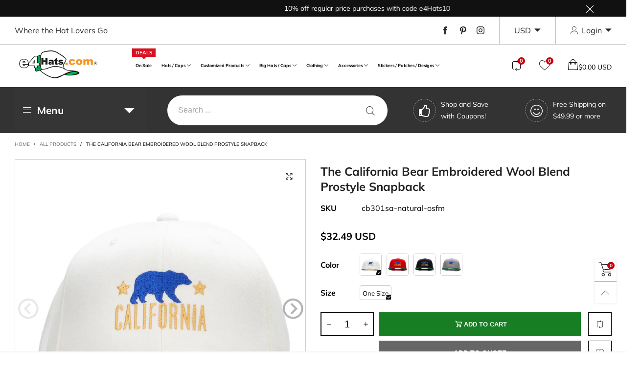

--- FILE ---
content_type: text/html; charset=utf-8
request_url: https://www.e4hats.com/products/the-california-bear-embroidered-wool-blend-prostyle-snapback
body_size: 89681
content:
<!doctype html>
<html class="no-js spf-filter-loading" lang="en">
<head>

<!-- Google Tag Manager (noscript) -->
<!--
<noscript><iframe src="https://www.googletagmanager.com/ns.html?id=GTM-TDZZ53G"
height="0" width="0" style="display:none;visibility:hidden"></iframe></noscript>
-->
<!-- End Google Tag Manager (noscript) -->
  
<!-- Global site tag (gtag.js) - Google Ads: 1072450390 -->

  <!--
  <script async src="https://www.googletagmanager.com/gtag/js?id=AW-1072450390"></script>
  <script>
  window.dataLayer = window.dataLayer || [];
  function gtag(){dataLayer.push(arguments);}
  gtag('js', new Date());
  gtag('config', 'AW-1072450390', {'allow_enhanced_conversions': true});
  </script>
  -->

  <!-- Bing UET Tag -->
  <script>(function(w,d,t,r,u){var f,n,i;w[u]=w[u]||[],f=function(){var o={ti:"4011847"};o.q=w[u],w[u]=new UET(o),w[u].push("pageLoad")},n=d.createElement(t),n.src=r,n.async=1,n.onload=n.onreadystatechange=function(){var s=this.readyState;s&&s!=="loaded"&&s!=="complete"||(f(),n.onload=n.onreadystatechange=null)},i=d.getElementsByTagName(t)[0],i.parentNode.insertBefore(n,i)})(window,document,"script","//bat.bing.com/bat.js","uetq");</script>        
  
  <!-- Global site tag (gtag.js) - Google Ads, Analytics -->
  <!--
  <script async src="https://www.googletagmanager.com/gtag/js?id=UA-1178862-1"></script>
  <script>
    window.dataLayer = window.dataLayer || [];
    function gtag(){dataLayer.push(arguments);}
    gtag('js', new Date());  
    gtag('config', 'UA-1178862-1');
    //gtag('config', 'AW-1072450390');
   </script> 
  -->

    <!-- Google tag (gtag.js) -->

  <!--
    <script async src="https://www.googletagmanager.com/gtag/js?id=G-TMPTNJXTKT"></script>
    <script>
    window.dataLayer = window.dataLayer || [];
    function gtag(){dataLayer.push(arguments);}
    gtag('js', new Date());

    gtag('config', 'G-TMPTNJXTKT');
    </script>

  
  --><meta charset="utf-8">
  <meta http-equiv="X-UA-Compatible" content="IE=edge">
  <meta name="viewport" content="width=device-width,initial-scale=1">
  <meta name="google-site-verification" content="g9GP7TNN8iybFthhWmSI_xalihbmqXt5Eukl_8hmiAY" />
  <meta name="msvalidate.01" content="5F5A90662021D098595CF64DB4D8884F" />
  <meta name="theme-color" content="#c7020f"><link rel="canonical" href="https://www.e4hats.com/products/the-california-bear-embroidered-wool-blend-prostyle-snapback"><link rel="preconnect" href="//cdn.shopify.com" crossorigin><link rel="preload" as="image" href="//www.e4hats.com/cdn/shop/products/cb301sa-natural-1_180x.jpg?v=1762542039" imagesrcset="//www.e4hats.com/cdn/shop/products/cb301sa-natural-1_180x.jpg?v=1762542039 180w,//www.e4hats.com/cdn/shop/products/cb301sa-natural-1_360x.jpg?v=1762542039 360w,//www.e4hats.com/cdn/shop/products/cb301sa-natural-1_540x.jpg?v=1762542039 540w,//www.e4hats.com/cdn/shop/products/cb301sa-natural-1_720x.jpg?v=1762542039 720w,//www.e4hats.com/cdn/shop/products/cb301sa-natural-1_810x.jpg?v=1762542039 810w,//www.e4hats.com/cdn/shop/products/cb301sa-natural-1_1080x.jpg?v=1762542039 1080w,//www.e4hats.com/cdn/shop/products/cb301sa-natural-1_1296x.jpg?v=1762542039 1296w,//www.e4hats.com/cdn/shop/products/cb301sa-natural-1_1512x.jpg?v=1762542039 1512w,//www.e4hats.com/cdn/shop/products/cb301sa-natural-1_1728x.jpg?v=1762542039 1728w,//www.e4hats.com/cdn/shop/products/cb301sa-natural-1_1944x.jpg?v=1762542039 1944w,//www.e4hats.com/cdn/shop/products/cb301sa-natural-1_2160x.jpg?v=1762542039 2160w,//www.e4hats.com/cdn/shop/products/cb301sa-natural-1_2376x.jpg?v=1762542039 2376w,//www.e4hats.com/cdn/shop/products/cb301sa-natural-1_2592x.jpg?v=1762542039 2592w,//www.e4hats.com/cdn/shop/products/cb301sa-natural-1_2808x.jpg?v=1762542039 2808w,//www.e4hats.com/cdn/shop/products/cb301sa-natural-1_3024x.jpg?v=1762542039 3024w" imagesizes="(min-width: 992px) 50vw, 100vw">
<link rel="preload" as="font" href="//www.e4hats.com/cdn/fonts/muli/muli_n4.e949947cfff05efcc994b2e2db40359a04fa9a92.woff2" type="font/woff2" crossorigin>
  <link rel="preload" as="font" href="//www.e4hats.com/cdn/fonts/muli/muli_n4.e949947cfff05efcc994b2e2db40359a04fa9a92.woff2" type="font/woff2" crossorigin><link rel="preload" as="font" href="//www.e4hats.com/cdn/fonts/muli/muli_n7.c8c44d0404947d89610714223e630c4cbe005587.woff2" type="font/woff2" crossorigin><link rel="preload" href="//www.e4hats.com/cdn/shop/t/63/assets/BTBeloria.woff2?v=55307560200867917031756507265" as="font" type="font/woff2" crossorigin/>
  <link rel="preload" href="//www.e4hats.com/cdn/shop/t/63/assets/vendor.min.js?v=177222983138329254201756507265" as="script">
  <!--[if (gt IE 9)|!(IE)]><!--><script src="//www.e4hats.com/cdn/shop/t/63/assets/lazysizes.min.js?v=44856330499611572641756507265" async="async"></script><!--<![endif]-->
  <!--[if lte IE 9]><script src="//www.e4hats.com/cdn/shop/t/63/assets/lazysizes.min.js?v=44856330499611572641756507265"></script><![endif]--><link rel="shortcut icon" href="//www.e4hats.com/cdn/shop/files/favicon-2023_32x32.png?v=1693253557" type="image/png"><title>The California Bear Embroidered Wool Blend Prostyle Snapback | City/State Designed | e4Hats
&ndash; e4Hats.com</title><meta name="description" content="Our stylish &amp; durable the california bear embroidered wool blend prostyle snapback of ball cap hat. This city/state designed is great for your outfit. It is available in one size fits most and in other colors."><!-- /snippets/social-meta-tags.liquid --><meta property="og:site_name" content="e4Hats.com">
<meta property="og:url" content="https://www.e4hats.com/products/the-california-bear-embroidered-wool-blend-prostyle-snapback">
<meta property="og:title" content="The California Bear Embroidered Wool Blend Prostyle Snapback | City/State Designed | e4Hats">
<meta property="og:type" content="product">
<meta property="og:description" content="Our stylish &amp; durable the california bear embroidered wool blend prostyle snapback of ball cap hat. This city/state designed is great for your outfit. It is available in one size fits most and in other colors."><meta property="og:image" content="http://www.e4hats.com/cdn/shop/products/cb301sa-natural-1.jpg?v=1762542039">
  <meta property="og:image:secure_url" content="https://www.e4hats.com/cdn/shop/products/cb301sa-natural-1.jpg?v=1762542039">
  <meta property="og:image:width" content="1000">
  <meta property="og:image:height" content="1000"><meta property="og:price:amount" content="32.49">
  <meta property="og:price:currency" content="USD"><meta name="twitter:card" content="summary_large_image">
<meta name="twitter:title" content="The California Bear Embroidered Wool Blend Prostyle Snapback | City/State Designed | e4Hats">
<meta name="twitter:description" content="Our stylish &amp; durable the california bear embroidered wool blend prostyle snapback of ball cap hat. This city/state designed is great for your outfit. It is available in one size fits most and in other colors.">
<style data-shopify>:root {
	/*General*/
	--bkg_body: #ffffff; /*body background*/
	--bkg_body_rgb: 255, 255, 255;
	--color_general: #000000; /*general color*/
	--color_general_rgb: 0, 0, 0;
	--color_hover: #c7020f;
	--color_link_alternative: #c7020f;
	--color_general_alternative_hover: #959595;
	
	--fs_general: 16px;/*font size general*/
	--fm_general: Muli, sans-serif;
	--font_style_general: normal;
  --font_weight_general: 400;
  --font-weight-general--bold: 700;
  --font-weight-general--bolder: 700;
  
  --fm_second: Muli, sans-serif;
  --font_style_second: normal;
  --font_weight_second: 400;
  --font_weight_second--bold: 700;

	/*Header*/
	--fs_header_link_mobile: 25px;/*done*/
	--bkg_header_mobile: #fafafa;
	--color_header_mobile: #1c1c1c;
	
	/*Section title*/
	--fs_st: 38px;/*font size section title*/
	--fs_st_mobile: 30px;/*font size section title mobile*/
	--color_st: #000000;/*color section title*/
	--color_st_highline: #d9121f;/*color section highline title*/

	/*Sections Sub Title*/
	--fs_sst: 14px;/*font size section title*/
	--fs_sst_mobile: 14px;/*font size section title mobile*/
	--color_sst: #555555;/*color section title*//*done*/

	/*Item*/
	--fs_item: 16px;/*font size item*/
	--color_item: #000000;
	--fs_price: 16px;
	--fs_compare_price: 16px;
	--color_price: #000000;
	--color_compare_price: #c8c8c8;
	--swatch_size: 23px;
	--swatch_border_color: #111111;
	--color_countdown: #000;
	--bkg_countdown: rgba(232, 232, 232, 0.8);
	--item_vendor_color: #000;
	--item_vendor_fs: 10px;

	/* RTE */
	--fs_rte_general: 16px;
	--fs_rte_h1: 36px;
	--fs_rte_h2: 30px;
	--fs_rte_h3: 24px;
	--fs_rte_h4: 22px;
	--fs_rte_h5: 20px;
	--fs_rte_h6: 18px;

	/* Promotion */
	--promo_text_color: #fff;
	--promo_fs_mobile: 14px;
	--promo_fs_dk: 14px;
	
	/*Buttons*/
	/*button style 1*/
	--color_btn_s1: #ffffff;
	--border_btn_s1: #222222;
	--bkg_btn_s1: #222222;
	--color_btn_s1_hover: #222222;
	--border_btn_s1_hover: #222222;
	--bkg_btn_s1_hover: #ffffff;
	
	/* button style 2 */
	--color_btn_s2: #222222;
	--border_btn_s2: #000000;
	--bkg_btn_s2: #ffffff;
	--color_btn_s2_hover: #959595;
	--border_btn_s2_hover: #959595;
	--bkg_btn_s2_hover: #ffffff;
	/*button style 3*/
	--color_btn_s3: #1c1c1c;
	--border_btn_s3: #000000;
	--bkg_btn_s3: #ffffff;
	--color_btn_s3_hover: #000000;
	--border_btn_s3_hover: #000000;
	--bkg_btn_s3_hover: #ffffff;
	
	/* cart button on product page */
	--color_btn_cart: #fff;
	--bkg_btn_cart: #1c1c1c;
	--color_btn_cart_hover: #fff;
	--bkg_btn_cart_hover: #000000;

	/*Tab title*/
	--fs_tt: 13px;/*font size tab title*/
	--fs_tt_mobile: 13px;/*font size tab title mobile*/
	--color_tt: #888888;/*color tab title*/
	--color_tt_hover: #000000;/*color tab title hover*/
	--tab_border_item_single: rgba(0, 0, 0, 0.1);

	/*Navigation*/
	--bkg_select_dropdown: #fff;/*background dropdown nav item*/
	--color_link: #1c1c1c; /*color link*/
	--color_nav_item_hover: #565656;/*color nav item hover*/
	
	/* Sidebar Canvas */
	--bkg_sidebar_canvas: #ffffff;
	
	/* Slider */
	--slider_btn_color: #b4b4b4;
	--slider_btn_hover_color: #7d7d7d;--arrow-prev-content: '\e93b';
	--arrow-next-content: '\e93a';
	--arrow-prev-title-content: '\e879';
	--arrow-next-title-content: '\e87a';/* Cart progress bar */
	--cart_free_bkg: #b9b9b9;
	--cart_free_bar_color: #25a71d;
	--cart_free_text_color: #fff;

	--cookie_consent_color: #ffffff;

	/*Footer*/
	--bkg_footer: #161619;/*background footer*/
	--fs_footer_column_title: 16px;/*font size footer column title*/
	--color_footer_column_title: #aaaaaa;/*color footer column title*/
	--fs_footer_column_content: 15px;/*font size footer column content*/
	--color_footer_column_content: #cccbcb;/*color footer column content*/
	--color_footer_column_content_hover: #959595; /*color footer link hover*/
	--color_footer_column_content_hover_alpha80: rgba(149, 149, 149, 0.8); /*color footer link hover*/
	--footer_news_color: #8b8b8b;
	--footer_news_bkg: #ffffff;
	--footer_social_color: #8b8b8b;
	--footer_social_fs: 13px;
	
	/*Input field*/
	--border_input: #d6d6d6;/*border color input*/
	--border_input_focus: #ec0606;/*border color input focus*/

	/*Blog page*/
	--color_date_author: #ffffff;
	--color_article_title: #ffffff;

	/*Product page*/
	--bkg_product_single: #d6f3ee;
	--fs_product_price_sale_single: 20px;
	--fs_product_price_sale_single_mobile: 20px;
	--color_border_qty: #c3c3c3;
	--color_discount_text_single: #c7020f;
	--buy_btn_color: #fcfcfc;
	--buy_btn_bkg_color: #515151;
	--buy_btn_border_color: #515151;
	--buy_btn_color_hover: #fff;
	--buy_btn_bkg_color_hover: #242424;
	--buy_btn_border_color_hover: #6a6a6a;
	--sticky_cart_bkg: rgba(255, 255, 255, 0.97);

	/* Page title */
	--fs_page_title: 30px;
	--fs_page_title_dk: 36px;
}</style><style rel="stylesheet">
@font-face {
  font-family: Muli;
  font-weight: 400;
  font-style: normal;
  font-display: swap;
  src: url("//www.e4hats.com/cdn/fonts/muli/muli_n4.e949947cfff05efcc994b2e2db40359a04fa9a92.woff2") format("woff2"),
       url("//www.e4hats.com/cdn/fonts/muli/muli_n4.35355e4a0c27c9bc94d9af3f9bcb586d8229277a.woff") format("woff");
}

@font-face {
  font-family: Muli;
  font-weight: 500;
  font-style: normal;
  font-display: swap;
  src: url("//www.e4hats.com/cdn/fonts/muli/muli_n5.42406f20a7ccca1e01311dc690905ffca2c49e4b.woff2") format("woff2"),
       url("//www.e4hats.com/cdn/fonts/muli/muli_n5.edc61b4ccf7201dbc1e6093959c796eeb8e38e67.woff") format("woff");
}

@font-face {
  font-family: Muli;
  font-weight: 700;
  font-style: normal;
  font-display: swap;
  src: url("//www.e4hats.com/cdn/fonts/muli/muli_n7.c8c44d0404947d89610714223e630c4cbe005587.woff2") format("woff2"),
       url("//www.e4hats.com/cdn/fonts/muli/muli_n7.4cbcffea6175d46b4d67e9408244a5b38c2ac568.woff") format("woff");
}

@font-face {
  font-family: Muli;
  font-weight: 400;
  font-style: italic;
  font-display: swap;
  src: url("//www.e4hats.com/cdn/fonts/muli/muli_i4.c0a1ea800bab5884ab82e4eb25a6bd25121bd08c.woff2") format("woff2"),
       url("//www.e4hats.com/cdn/fonts/muli/muli_i4.a6c39b1b31d876de7f99b3646461aa87120de6ed.woff") format("woff");
}

@font-face {
  font-family: Muli;
  font-weight: 700;
  font-style: italic;
  font-display: swap;
  src: url("//www.e4hats.com/cdn/fonts/muli/muli_i7.34eedbf231efa20bd065d55f6f71485730632c7b.woff2") format("woff2"),
       url("//www.e4hats.com/cdn/fonts/muli/muli_i7.2b4df846821493e68344d0b0212997d071bf38b7.woff") format("woff");
}

.container{margin-right:auto;margin-left:auto;padding-left:15px;padding-right:15px}.container:before,.container:after{content:" ";display:table}.container:after{clear:both}@media (min-width: 768px){.container{width:760px}}@media (min-width: 992px){.container{width:980px}}@media (min-width: 1200px){.container{width:1180px}}.container-fluid{margin-right:auto;margin-left:auto;padding-left:15px;padding-right:15px}.container-fluid:before,.container-fluid:after{content:" ";display:table}.container-fluid:after{clear:both}.row{margin-left:-15px;margin-right:-15px}.row:before,.row:after{content:" ";display:table}.row:after{clear:both}.col-xs-1,.col-sm-1,.col-md-1,.col-lg-1,.col-xs-2,.col-sm-2,.col-md-2,.col-lg-2,.col-xs-3,.col-sm-3,.col-md-3,.col-lg-3,.col-xs-4,.col-sm-4,.col-md-4,.col-lg-4,.col-xs-5,.col-sm-5,.col-md-5,.col-lg-5,.col-xs-6,.col-sm-6,.col-md-6,.col-lg-6,.col-xs-7,.col-sm-7,.col-md-7,.col-lg-7,.col-xs-8,.col-sm-8,.col-md-8,.col-lg-8,.col-xs-9,.col-sm-9,.col-md-9,.col-lg-9,.col-xs-10,.col-sm-10,.col-md-10,.col-lg-10,.col-xs-11,.col-sm-11,.col-md-11,.col-lg-11,.col-xs-12,.col-sm-12,.col-md-12,.col-lg-12{position:relative;min-height:1px;padding-left:15px;padding-right:15px}.col-xs-1,.col-xs-2,.col-xs-3,.col-xs-4,.col-xs-5,.col-xs-6,.col-xs-7,.col-xs-8,.col-xs-9,.col-xs-10,.col-xs-11,.col-xs-12{float:left}.col-xs-1{width:8.33333%}.col-xs-2{width:16.66667%}.col-xs-3{width:25%}.col-xs-4{width:33.33333%}.col-xs-5{width:41.66667%}.col-xs-6{width:50%}.col-xs-7{width:58.33333%}.col-xs-8{width:66.66667%}.col-xs-9{width:75%}.col-xs-10{width:83.33333%}.col-xs-11{width:91.66667%}.col-xs-12{width:100%}.col-xs-pull-0{right:auto}.col-xs-pull-1{right:8.33333%}.col-xs-pull-2{right:16.66667%}.col-xs-pull-3{right:25%}.col-xs-pull-4{right:33.33333%}.col-xs-pull-5{right:41.66667%}.col-xs-pull-6{right:50%}.col-xs-pull-7{right:58.33333%}.col-xs-pull-8{right:66.66667%}.col-xs-pull-9{right:75%}.col-xs-pull-10{right:83.33333%}.col-xs-pull-11{right:91.66667%}.col-xs-pull-12{right:100%}.col-xs-push-0{left:auto}.col-xs-push-1{left:8.33333%}.col-xs-push-2{left:16.66667%}.col-xs-push-3{left:25%}.col-xs-push-4{left:33.33333%}.col-xs-push-5{left:41.66667%}.col-xs-push-6{left:50%}.col-xs-push-7{left:58.33333%}.col-xs-push-8{left:66.66667%}.col-xs-push-9{left:75%}.col-xs-push-10{left:83.33333%}.col-xs-push-11{left:91.66667%}.col-xs-push-12{left:100%}.col-xs-offset-0{margin-left:0%}.col-xs-offset-1{margin-left:8.33333%}.col-xs-offset-2{margin-left:16.66667%}.col-xs-offset-3{margin-left:25%}.col-xs-offset-4{margin-left:33.33333%}.col-xs-offset-5{margin-left:41.66667%}.col-xs-offset-6{margin-left:50%}.col-xs-offset-7{margin-left:58.33333%}.col-xs-offset-8{margin-left:66.66667%}.col-xs-offset-9{margin-left:75%}.col-xs-offset-10{margin-left:83.33333%}.col-xs-offset-11{margin-left:91.66667%}.col-xs-offset-12{margin-left:100%}@media (min-width: 768px){.col-sm-1,.col-sm-2,.col-sm-3,.col-sm-4,.col-sm-5,.col-sm-6,.col-sm-7,.col-sm-8,.col-sm-9,.col-sm-10,.col-sm-11,.col-sm-12{float:left}.col-sm-1{width:8.33333%}.col-sm-2{width:16.66667%}.col-sm-3{width:25%}.col-sm-4{width:33.33333%}.col-sm-5{width:41.66667%}.col-sm-6{width:50%}.col-sm-7{width:58.33333%}.col-sm-8{width:66.66667%}.col-sm-9{width:75%}.col-sm-10{width:83.33333%}.col-sm-11{width:91.66667%}.col-sm-12{width:100%}.col-sm-pull-0{right:auto}.col-sm-pull-1{right:8.33333%}.col-sm-pull-2{right:16.66667%}.col-sm-pull-3{right:25%}.col-sm-pull-4{right:33.33333%}.col-sm-pull-5{right:41.66667%}.col-sm-pull-6{right:50%}.col-sm-pull-7{right:58.33333%}.col-sm-pull-8{right:66.66667%}.col-sm-pull-9{right:75%}.col-sm-pull-10{right:83.33333%}.col-sm-pull-11{right:91.66667%}.col-sm-pull-12{right:100%}.col-sm-push-0{left:auto}.col-sm-push-1{left:8.33333%}.col-sm-push-2{left:16.66667%}.col-sm-push-3{left:25%}.col-sm-push-4{left:33.33333%}.col-sm-push-5{left:41.66667%}.col-sm-push-6{left:50%}.col-sm-push-7{left:58.33333%}.col-sm-push-8{left:66.66667%}.col-sm-push-9{left:75%}.col-sm-push-10{left:83.33333%}.col-sm-push-11{left:91.66667%}.col-sm-push-12{left:100%}.col-sm-offset-0{margin-left:0%}.col-sm-offset-1{margin-left:8.33333%}.col-sm-offset-2{margin-left:16.66667%}.col-sm-offset-3{margin-left:25%}.col-sm-offset-4{margin-left:33.33333%}.col-sm-offset-5{margin-left:41.66667%}.col-sm-offset-6{margin-left:50%}.col-sm-offset-7{margin-left:58.33333%}.col-sm-offset-8{margin-left:66.66667%}.col-sm-offset-9{margin-left:75%}.col-sm-offset-10{margin-left:83.33333%}.col-sm-offset-11{margin-left:91.66667%}.col-sm-offset-12{margin-left:100%}}@media (min-width: 992px){.col-md-1,.col-md-2,.col-md-3,.col-md-4,.col-md-5,.col-md-6,.col-md-7,.col-md-8,.col-md-9,.col-md-10,.col-md-11,.col-md-12{float:left}.col-md-1{width:8.33333%}.col-md-2{width:16.66667%}.col-md-3{width:25%}.col-md-4{width:33.33333%}.col-md-5{width:41.66667%}.col-md-6{width:50%}.col-md-7{width:58.33333%}.col-md-8{width:66.66667%}.col-md-9{width:75%}.col-md-10{width:83.33333%}.col-md-11{width:91.66667%}.col-md-12{width:100%}.col-md-pull-0{right:auto}.col-md-pull-1{right:8.33333%}.col-md-pull-2{right:16.66667%}.col-md-pull-3{right:25%}.col-md-pull-4{right:33.33333%}.col-md-pull-5{right:41.66667%}.col-md-pull-6{right:50%}.col-md-pull-7{right:58.33333%}.col-md-pull-8{right:66.66667%}.col-md-pull-9{right:75%}.col-md-pull-10{right:83.33333%}.col-md-pull-11{right:91.66667%}.col-md-pull-12{right:100%}.col-md-push-0{left:auto}.col-md-push-1{left:8.33333%}.col-md-push-2{left:16.66667%}.col-md-push-3{left:25%}.col-md-push-4{left:33.33333%}.col-md-push-5{left:41.66667%}.col-md-push-6{left:50%}.col-md-push-7{left:58.33333%}.col-md-push-8{left:66.66667%}.col-md-push-9{left:75%}.col-md-push-10{left:83.33333%}.col-md-push-11{left:91.66667%}.col-md-push-12{left:100%}.col-md-offset-0{margin-left:0%}.col-md-offset-1{margin-left:8.33333%}.col-md-offset-2{margin-left:16.66667%}.col-md-offset-3{margin-left:25%}.col-md-offset-4{margin-left:33.33333%}.col-md-offset-5{margin-left:41.66667%}.col-md-offset-6{margin-left:50%}.col-md-offset-7{margin-left:58.33333%}.col-md-offset-8{margin-left:66.66667%}.col-md-offset-9{margin-left:75%}.col-md-offset-10{margin-left:83.33333%}.col-md-offset-11{margin-left:91.66667%}.col-md-offset-12{margin-left:100%}}@media (min-width: 1200px){.col-lg-1,.col-lg-2,.col-lg-3,.col-lg-4,.col-lg-5,.col-lg-6,.col-lg-7,.col-lg-8,.col-lg-9,.col-lg-10,.col-lg-11,.col-lg-12{float:left}.col-lg-1{width:8.33333%}.col-lg-2{width:16.66667%}.col-lg-3{width:25%}.col-lg-4{width:33.33333%}.col-lg-5{width:41.66667%}.col-lg-6{width:50%}.col-lg-7{width:58.33333%}.col-lg-8{width:66.66667%}.col-lg-9{width:75%}.col-lg-10{width:83.33333%}.col-lg-11{width:91.66667%}.col-lg-12{width:100%}.col-lg-pull-0{right:auto}.col-lg-pull-1{right:8.33333%}.col-lg-pull-2{right:16.66667%}.col-lg-pull-3{right:25%}.col-lg-pull-4{right:33.33333%}.col-lg-pull-5{right:41.66667%}.col-lg-pull-6{right:50%}.col-lg-pull-7{right:58.33333%}.col-lg-pull-8{right:66.66667%}.col-lg-pull-9{right:75%}.col-lg-pull-10{right:83.33333%}.col-lg-pull-11{right:91.66667%}.col-lg-pull-12{right:100%}.col-lg-push-0{left:auto}.col-lg-push-1{left:8.33333%}.col-lg-push-2{left:16.66667%}.col-lg-push-3{left:25%}.col-lg-push-4{left:33.33333%}.col-lg-push-5{left:41.66667%}.col-lg-push-6{left:50%}.col-lg-push-7{left:58.33333%}.col-lg-push-8{left:66.66667%}.col-lg-push-9{left:75%}.col-lg-push-10{left:83.33333%}.col-lg-push-11{left:91.66667%}.col-lg-push-12{left:100%}.col-lg-offset-0{margin-left:0%}.col-lg-offset-1{margin-left:8.33333%}.col-lg-offset-2{margin-left:16.66667%}.col-lg-offset-3{margin-left:25%}.col-lg-offset-4{margin-left:33.33333%}.col-lg-offset-5{margin-left:41.66667%}.col-lg-offset-6{margin-left:50%}.col-lg-offset-7{margin-left:58.33333%}.col-lg-offset-8{margin-left:66.66667%}.col-lg-offset-9{margin-left:75%}.col-lg-offset-10{margin-left:83.33333%}.col-lg-offset-11{margin-left:91.66667%}.col-lg-offset-12{margin-left:100%}}.clearfix:before,.clearfix:after{content:" ";display:table}.clearfix:after{clear:both}.center-block{display:block;margin-left:auto;margin-right:auto}.pull-right{float:right !important}.pull-left{float:left !important}.hide{display:none !important}.show{display:block !important}.invisible{visibility:hidden}.text-hide{font:0/0 a;color:transparent;text-shadow:none;background-color:transparent;border:0}.hidden{display:none !important}.affix{position:fixed}@-ms-viewport{width:device-width}.visible-xs{display:none !important}.visible-sm{display:none !important}.visible-md{display:none !important}.visible-lg{display:none !important}.visible-xs-block,.visible-xs-inline,.visible-xs-inline-block,.visible-sm-block,.visible-sm-inline,.visible-sm-inline-block,.visible-md-block,.visible-md-inline,.visible-md-inline-block,.visible-lg-block,.visible-lg-inline,.visible-lg-inline-block{display:none !important}@media (max-width: 767px){.visible-xs{display:block !important}table.visible-xs{display:table !important}tr.visible-xs{display:table-row !important}th.visible-xs,td.visible-xs{display:table-cell !important}}@media (max-width: 767px){.visible-xs-block{display:block !important}}@media (max-width: 767px){.visible-xs-inline{display:inline !important}}@media (max-width: 767px){.visible-xs-inline-block{display:inline-block !important}}@media (min-width: 768px) and (max-width: 991px){.visible-sm{display:block !important}table.visible-sm{display:table !important}tr.visible-sm{display:table-row !important}th.visible-sm,td.visible-sm{display:table-cell !important}}@media (min-width: 768px) and (max-width: 991px){.visible-sm-block{display:block !important}}@media (min-width: 768px) and (max-width: 991px){.visible-sm-inline{display:inline !important}}@media (min-width: 768px) and (max-width: 991px){.visible-sm-inline-block{display:inline-block !important}}@media (min-width: 992px) and (max-width: 1199px){.visible-md{display:block !important}table.visible-md{display:table !important}tr.visible-md{display:table-row !important}th.visible-md,td.visible-md{display:table-cell !important}}@media (min-width: 992px) and (max-width: 1199px){.visible-md-block{display:block !important}}@media (min-width: 992px) and (max-width: 1199px){.visible-md-inline{display:inline !important}}@media (min-width: 992px) and (max-width: 1199px){.visible-md-inline-block{display:inline-block !important}}@media (min-width: 1200px){.visible-lg{display:block !important}table.visible-lg{display:table !important}tr.visible-lg{display:table-row !important}th.visible-lg,td.visible-lg{display:table-cell !important}}@media (min-width: 1200px){.visible-lg-block{display:block !important}}@media (min-width: 1200px){.visible-lg-inline{display:inline !important}}@media (min-width: 1200px){.visible-lg-inline-block{display:inline-block !important}}@media (max-width: 767px){.hidden-xs{display:none !important}}@media (min-width: 768px) and (max-width: 991px){.hidden-sm{display:none !important}}@media (min-width: 992px) and (max-width: 1199px){.hidden-md{display:none !important}}@media (min-width: 1200px){.hidden-lg{display:none !important}}.visible-print{display:none !important}@media print{.visible-print{display:block !important}table.visible-print{display:table !important}tr.visible-print{display:table-row !important}th.visible-print,td.visible-print{display:table-cell !important}}.visible-print-block{display:none !important}@media print{.visible-print-block{display:block !important}}.visible-print-inline{display:none !important}@media print{.visible-print-inline{display:inline !important}}.visible-print-inline-block{display:none !important}@media print{.visible-print-inline-block{display:inline-block !important}}@media print{.hidden-print{display:none !important}}*{-webkit-box-sizing:border-box;box-sizing:border-box}*:before,*:after{-webkit-box-sizing:border-box;box-sizing:border-box}html{-ms-text-size-adjust:100%;-webkit-text-size-adjust:100%;-webkit-tap-highlight-color:rgba(0,0,0,0)}body{font-family:var(--fm_general);font-size:var(--fs_general);font-style:var(--font_style_general);font-weight:var(--font_weight_general);background:var(--bkg_body);color:var(--color_general);margin:0;line-height:1.55em;font-smooth:always;font-smoothing:antialiased;-moz-font-smoothing:antialiased;-webkit-font-smoothing:antialiased}.row:before,.row:after{display:block}article,aside,details,figcaption,figure,footer,header,hgroup,main,menu,nav,section,summary{display:block}a{color:var(--color_link);text-decoration:none;background-color:transparent}img{border:0;vertical-align:middle}input,select{background:none;border:1px solid rgba(var(--color_general_rgb), 0.05)}.alternative{color:var(--color_link_alternative)}hr{margin-top:20px;margin-bottom:20px;border:0;border-top:1px solid rgba(var(--color_general_rgb), 0.3)}select{-webkit-appearance:none;-moz-appearance:none;appearance:none}select,input{border-radius:0}select:focus,select:active,input:focus,input:active{outline:none}ul>li{list-style:none}.db{display:block}i{font-size:100%}p{margin:0 0 10px}.text-uppercase{text-transform:uppercase}.dib{display:inline-block}.por{position:relative}.text-left{text-align:left }.text-right{text-align:right }.text-center{text-align:center}.w100{width:100%}.h100{height:100%}.hide-in-loading{display:none}.grid__item.banner-item{margin-bottom:0}.list--inline{padding:0;margin:0}.list--inline li{display:inline-block;margin-bottom:0;vertical-align:middle}.center-abs{left:0;right:0;margin-left:auto;margin-right:auto}h1,h2,h3,h4,h5,h6,.h1,.h2,.h3,.h4,.h5,.h6{line-height:1.3em}.h1,h1{font-size:var(--fs_rte_h1)}.h2,h2{font-size:var(--fs_rte_h2)}.h3,h3{font-size:var(--fs_rte_h3)}.h4,h4{font-size:var(--fs_rte_h4)}.h5,h5{font-size:var(--fs_rte_h5)}.h6,h6{font-size:var(--fs_rte_h6)}.page-title{padding-bottom:20px;margin-top:0}.container-fluid{margin-right:auto;margin-left:auto;padding-left:15px;padding-right:15px}@media (min-width: 992px){.container-fluid{padding-left:30px;padding-right:30px}}@media (min-width: 1366px){.container-fluid{padding-left:45px;padding-right:45px}}@media (min-width: 1920px){.container-fluid{padding-left:115px;padding-right:115px}}@media (min-width: 2300px){.container{width:1920px}}.content-fluid-right{overflow:hidden;padding-left:15px}@media (min-width: 768px){.content-fluid-right{padding-left:calc((100% - 740px)/2)}}@media (min-width: 992px){.content-fluid-right{padding-left:calc((100% - 980px)/2)}}@media (min-width: 1200px){.content-fluid-right{padding-left:calc((100% - 1180px)/2)}}@media (min-width: 2300px){.content-fluid-right{padding-left:calc((100% - 1920px)/2)}}@media (max-width: 767px){.fs-mb{font-size:15px}}@media (min-width: 992px){.footer__linklist--bottom li{display:inline-block}}.show-in-sticky{display:none}@media (max-width: 767px){.mobile-text-left{text-align:left }.mobile-text-center{text-align:center}.mobile-text-right{text-align:right }}@media (max-width: 991px){.tbs-text-left{text-align:left }.tbs-text-center{text-align:center}.tbs-text-right{text-align:right }}.search-full{position:absolute;top:auto;left:0;background:var(--bkg_body);z-index:2;overflow-y:auto;-webkit-overflow-scrolling:touch}.lazy-bkg{background-repeat:no-repeat;background-position:center top}.lazy-bkg--contain{background-size:contain}.lazy-bkg--cover{background-size:cover}.social-sharing{margin-left:15px}.socical-icons__name{padding-left:3px}.checkbox-one-line__label{padding-left:2em}.checkbox-one-line__label:before{ left:0}.loading{display:block;position:relative;overflow:hidden;background:rgba(var(--color_general_rgb), 0.05)}.collection-grid-item{padding-bottom:100%}.collection-grid-item__link{border:2px solid transparent;position:absolute;top:0;left:0;bottom:0;right:0;overflow:hidden;-webkit-transform:scale(1, 1);transform:scale(1, 1)}.collection-grid-item__products_count{font-size:12px;letter-spacing:2px}.collection-grid-item__title-wrapper{position:absolute;bottom:5px}@media (min-width: 768px){.collection-grid-item__title-wrapper{bottom:10px}}.collection-grid-item__title-wrapper-bkg{-webkit-box-shadow:0px 0px 5px 0px rgba(var(--color_general_rgb), 0.1);box-shadow:0px 0px 5px 0px rgba(var(--color_general_rgb), 0.1)}.overlay{opacity:0;content:'';position:absolute;top:0;left:0;background:rgba(0,0,0,0.5);width:100%;height:100%;z-index:2;cursor:pointer;pointer-events:none}.overlay[data-event="bt-sidebar"],.overlay[data-event="recent-view"]{z-index:6}@font-face{font-family:'BTBeloria';src:url('//www.e4hats.com/cdn/shop/t/63/assets/BTBeloria.eot?v=86610320260147565861756507265');src:url('//www.e4hats.com/cdn/shop/t/63/assets/BTBeloria.eot?v=86610320260147565861756507265#iefix') format("embedded-opentype"),url('//www.e4hats.com/cdn/shop/t/63/assets/BTBeloria.woff2?v=55307560200867917031756507265') format("woff2"),url('//www.e4hats.com/cdn/shop/t/63/assets/BTBeloria.ttf?v=7005031577486889051756507265') format("truetype"),url('//www.e4hats.com/cdn/shop/t/63/assets/BTBeloria.woff?v=92351369443645282851756507265') format("woff"),url('//www.e4hats.com/cdn/shop/t/63/assets/BTBeloria.svg?v=33096299075677836551756507265#BTBeloria') format("svg");font-weight:normal;font-style:normal;font-display:swap}[class^="lnr-"],[class*=" lnr-"]{font-family:'BTBeloria' !important;speak:none;font-style:normal;font-weight:normal;font-variant:normal;text-transform:none;line-height:1;-webkit-font-smoothing:antialiased;-moz-osx-font-smoothing:grayscale}.fw-bold{font-weight:var(--font-weight-general--bold)}.secondary-font,h1,h2,h3,h4,h5,h6{font-family:var(--fm_second);font-style:var(--font_style_second);font-weight:var(--font_weight_second)}.secondary-font.fw-bold,h1.fw-bold,h2.fw-bold,h3.fw-bold,h4.fw-bold,h5.fw-bold,h6.fw-bold{font-weight:var(--font_weight_second--bold)}.mobile-nav__arrow{width:40px;min-height:20px;margin-right:-13.5px}.bt-sidebar__inner{position:fixed;top:0;left:100%;overflow-x:hidden;overflow-y:auto}.bt-sidebar__inner--left{left:0;-webkit-transform:translateX(-100%);transform:translateX(-100%)}.bt-sidebar__inner--right{left:100%}.modal{display:none}.col-xs-20{width:20%}@media (min-width: 768px){.col-sm-20{width:20%}}@media (min-width: 992px){.col-md-20{width:20%}}@media (min-width: 1200px){.col-lg-20{width:20%}}.grid{display:-ms-flex;display:-webkit-box;display:-ms-flexbox;display:flex;-webkit-box-orient:horizontal;-webkit-box-direction:normal;-ms-flex-flow:row wrap;flex-flow:row wrap;margin:-10px;width:calc(100% + 10px*2);-ms-flex-wrap:wrap;flex-wrap:wrap}@media (min-width: 768px){.grid{width:calc(100% + 15px*2);margin:-15px}}.grid--wide{margin-left:0 !important;margin-right:0 !important;width:100%}.grid__item{outline:none;padding:10px}@media (min-width: 768px){.grid__item{padding:15px}}.grid__item--big .item__top{width:100%}[class*="grid--"] .grid__item{width:50%}.grid--full .grid__item{width:100%}@media (min-width: 768px){.grid--small .grid__item{width:25%}.grid--medium .grid__item{width:25%}.grid--large .grid__item{width:33.33%}.grid--very-large .grid__item{width:50%}}@media (min-width: 992px){.grid--small .grid__item{width:20%}}@media (max-width: 767px){.grid--full-mobile .grid__item{width:100%}.use-touch-mobile .grid__item{width:60%;min-width:60%}.use-touch-mobile.grid--full .grid__item,.use-touch-mobile.grid--very-large .grid__item{width:75%;min-width:75%}}.no-gutter{padding-left:0 !important;padding-right:0 !important}.no-gutter--left{padding-left:0 !important}.no-gutter--right{padding-right:0 !important}.gutter-bottom{padding-bottom:20px}.gutter-top{padding-top:20px}.gutter-ele-bottom{padding-bottom:10px}.gutter-ele-top{padding-top:10px}.gutter-ele-small-bottom{padding-bottom:5px}.gutter-ele-small-top{padding-top:5px}.distance-top-ele{margin-top:10px}.distance-bottom-ele{margin-bottom:10px}.big-gutter-top{padding-top:25px}.big-gutter-bottom{padding-bottom:25px}@media (min-width: 992px){.big-gutter-top{padding-top:35px}.big-gutter-bottom{padding-bottom:35px}}.margin0{margin:0 !important}.position-static{position:static}.no-gutter-top{padding-top:0 !important}@media (min-width: 768px){.no-gutter-left-tb{padding-left:0}.no-gutter-right-tb{padding-right:0}.gutter-ele-top-tb{padding-top:10px}.gutter-ele-bottom-tb{padding-bottom:10px}}@media (max-width: 991px){.gutter-ele-top-tbs{padding-top:10px}.gutter-ele-bottom-tbs{padding-bottom:10px}}@media (max-width: 767px){.no-gutter-left-mb{padding-left:0}.no-gutter-right-mb{padding-right:0}.gutter-ele-top-mb{padding-top:10px}.gutter-ele-bottom-mb{padding-bottom:10px}}.field label{position:relative;color:var(--color_general)}.field input,.field textarea{border:solid 1px var(--border_input);outline:0}.field--float-label{position:relative}.field--float-label label{-webkit-transform:translateY(29px);transform:translateY(29px);margin:0;padding-left:10px;display:block}.field--float-label input{height:40px;line-height:40px;padding:0 10px;background:rgba(var(--color_general_rgb), 0.05)}.nav-tabs{-ms-flex-flow:nowrap !important;flex-flow:nowrap !important;-webkit-box-pack:start;-ms-flex-pack:start;justify-content:flex-start;overflow-x:auto;overflow-y:hidden;white-space:nowrap;-webkit-box-shadow:none;box-shadow:none;max-width:100%;margin:0 -15px;-webkit-overflow-scrolling:touch;-moz-overflow-scrolling:touch;-ms-overflow-scrolling:touch;-webkit-overflow-scrolling:touch}@media (max-width: 1199px){.nav-tabs{-webkit-box-pack:start;-ms-flex-pack:start;justify-content:flex-start}}.nav-tab-item{padding:0 15px}.nav-tab-item>a{font-size:var(--fs_tt_mobile);color:var(--color_tt);font-weight:var(--font-weight-general--bold)}@media (max-width: 991px){.nav-tab-item>a{height:calc(var(--fs_tt_mobile) + 22px);line-height:calc(var(--fs_tt_mobile) + 22px)}}.nav-tab-item.active>a,.nav-tab-item:hover>a,.nav-tab-item:focus>a{color:var(--color_tt_hover)}@media (max-width: 991px){.nav-tab-item.active>a,.nav-tab-item:hover>a,.nav-tab-item:focus>a{border-bottom:1px solid}}@media (min-width: 992px){.nav-tab-item a{font-size:var(--fs_tt)}}.tab-content>.tab-pane{display:none}.tab-content>.active{display:block}@media (min-width: 1200px){.effect-hover{position:relative}.effect-hover__content{position:absolute;z-index:1;-webkit-transition:all 0.7s cubic-bezier(0.19, 1, 0.22, 1);transition:all 0.7s cubic-bezier(0.19, 1, 0.22, 1);visibility:hidden;opacity:0}}.button{padding:11px 23px;border-width:2px;-webkit-transition:all 0.7s cubic-bezier(0.19, 1, 0.22, 1);transition:all 0.7s cubic-bezier(0.19, 1, 0.22, 1);text-align:center}.button i{padding-left:5px;font-size:calc(100% - 3px);font-weight:bold}@media (min-width: 768px){.button{padding:13px 26px}}.button--icon i{padding:0 !important}.button--wl-item{position:absolute;top:20px;right:20px}a.button{text-decoration:none !important}a.button:not(.flex):not(.flex-inline){display:inline-block}.button--circle{width:35px;height:35px;line-height:35px;padding:0;border-radius:50%}.button--square{width:40px;height:40px;line-height:calc(40px - 3px);padding:0}.button--cart{overflow:hidden;color:var(--color_btn_cart);background:var(--bkg_btn_cart);border:1px solid var(--bkg_btn_cart);padding-left:0;padding-right:0}.button--cart i{font-size:100%}.button--cart span{padding-left:5px;max-width:calc(100% - 18px);white-space:nowrap}@media (max-width: 320px){.button--cart span{max-width:calc(100% - 37px);overflow:hidden;white-space:nowrap}}@media (min-width: 1200px){.button--cart span{max-width:calc(100% - 47px)}}@media (max-width: 1199px){.button--cart i{padding-left:0}}.button--cart.soldout i:before{content:'\e91a'}@media (min-width: 1200px){.grid__small .button--cart span{display:none}}.button--style1{color:var(--color_btn_s1);border:1px solid var(--border_btn_s1);background:var(--bkg_btn_s1)}.button--style1-reverse{color:var(--color_btn_s1_hover);border:1px solid var(--border_btn_s1_hover);background:var(--bkg_btn_s1_hover)}.button--one-line{overflow:hidden}.button--style2{color:var(--color_btn_s2);border:1px solid var(--border_btn_s2);background:var(--bkg_btn_s2)}.button--style3{color:var(--color_btn_s3);border:1px solid var(--border_btn_s3);background:var(--bkg_btn_s3)}.button--transparent{background:transparent}.button--large{width:30px;height:30px;line-height:30px}@media (min-width: 992px){.button--large{width:48px;height:48px;line-height:48px}}.button[disabled="disabled"]{opacity:0.5}.use-slider-no-padding{margin-top:0;margin-bottom:0}.use-slider-no-padding .grid__item{padding-top:0;padding-bottom:0}@media (max-width: 767px){.use-touch-mobile{display:-ms-flex;display:-webkit-box;display:-ms-flexbox;display:flex;-webkit-box-orient:horizontal;-webkit-box-direction:normal;-ms-flex-flow:row wrap;flex-flow:row wrap;-ms-flex-flow:row nowrap !important;flex-flow:row nowrap !important;white-space:nowrap;-webkit-overflow-scrolling:touch;-moz-overflow-scrolling:touch;-ms-overflow-scrolling:touch;-webkit-overflow-scrolling:touch;scroll-behavior:smooth;-webkit-scroll-behavior:smooth;overflow-x:auto;-webkit-backface-visibility:hidden;backface-visibility:hidden;-webkit-transform:translateZ(0);overflow-y:hidden}.use-touch-mobile::-webkit-scrollbar{display:none}}@media (min-width: 768px){.ov-slider-tb{display:none}.use-slider:not(.slick-initialized){overflow:hidden}}@media (max-width: 767px){.ov-slider-mb{display:none}}.header__links--flex{-ms-flex-align:center;-moz-align-items:center;-ms-align-items:center;-o-align-items:center;-webkit-box-align:center;align-items:center;-webkit-box-pack:end;-ms-flex-pack:end;justify-content:flex-end}@media (max-width: 991px){.header__links{-webkit-box-pack:end;-ms-flex-pack:end;justify-content:flex-end;margin:0 -14px}}@media (max-width: 991px){.header__link{color:var(--color_header_mobile);font-size:var(--fs_header_link_mobile);padding:0 14px}}@media (max-width: 374px){.header__link--small-gutter{padding:0 9px}}.mobile-nav-bar{font-size:calc(var(--fs_header_link_mobile) + 7px);color:var(--color_header_mobile)}.link-list__item__link--mobile-header{color:var(--color_header_mobile)}.header--mobile{border-bottom:1px solid rgba(var(--color_general_rgb), 0.05);z-index:2}.abs-number{position:absolute;border-radius:50%;vertical-align:middle;text-align:center;color:var(--bkg_body);background:var(--color_hover)}@media (max-width: 991px){.abs-number{top:-7px;right:3px;width:20px;height:20px;line-height:20px;font-size:13px}}@media (min-width: 992px){.abs-number{font-size:11px;width:15px;height:15px;line-height:15px}}.header-mobile__logo-scale{-webkit-transform:scale(0.9);transform:scale(0.9)}@media (max-width: 991px){.header-mobile__logo__image,.header-mobile__logo__link{-webkit-box-flex:1;-ms-flex:1;flex:1}.header__link--account{font-size:calc(var(--fs_header_link_mobile) - 3px)}}.nav__item__label{display:inline-block;*display:inline;zoom:1;position:absolute;top:-23px;vertical-align:top;font-size:10px;white-space:nowrap;padding:3px 7px;line-height:11px}.nav__item__label--center{left:50%;-webkit-transform:translateX(-50%);transform:translateX(-50%)}.link-list__item__link{position:relative}.section__title__text{font-size:var(--fs_st_mobile);color:var(--color_st);line-height:1.2em;width:100%}@media (min-width: 768px){.section__title__text{font-size:var(--fs_st)}}.section__sub-title{font-size:var(--fs_sst_mobile);color:var(--color_sst);line-height:1.8em}@media (min-width: 768px){.section__sub-title{font-size:var(--fs_sst)}}@media (max-width: 991px){.section__sub-title-tabs{width:100%}}.section__heading{padding-bottom:30px}@media (min-width: 992px){.section__heading{padding-bottom:45px}}.section__title__highline{color:var(--color_st_highline)}.product-price{display:block}.item__name{font-size:var(--fs_item);color:var(--color_item);line-height:1.55em;font-weight:bold;display:block}@media (max-width: 767px){.item__name{white-space:normal}}.pg__option{color:var(--color_item)}.product-price__sale{padding-left:7px}.product-price__sold-out{color:var(--color_hover)}.product-price__price,.product-price__starting{color:var(--color_price);font-weight:600;font-size:var(--fs_price)}s.product-price__price{color:var(--color_compare_price)}.product-price__unit{color:var(--color_price)}.product-price__unit__separator{padding:0 1px}.product-price__unit__base{font-size:0.8em}.pg__bottom{padding-top:20px}.pg__main-image{-webkit-transition:all 0.7s cubic-bezier(0.19, 1, 0.22, 1);transition:all 0.7s cubic-bezier(0.19, 1, 0.22, 1)}.pg__main-alt-image{position:absolute;top:0;left:0;width:100%;height:100%;opacity:0;-webkit-transition:all 0.7s cubic-bezier(0.19, 1, 0.22, 1);transition:all 0.7s cubic-bezier(0.19, 1, 0.22, 1)}.item__actions{position:absolute;width:40px;top:10px;right:5px;background:var(--bkg_body)}.stick-item:before{ right:0;border-top-left-radius:7px}.stick-item:after{ left:auto;right:1px}span.product-price__percent{margin-left:7px}span.product-price__percent:before{ left:-3px;border-top:1px solid var(--color_price);border-left:1px solid var(--color_price)}.pg__option__label{font-weight:600;min-width:80px;padding-right:5px;text-transform:capitalize}.pg__option__values{margin:0 -5px}.pg__option__value{display:inline-block;background:transparent;width:100%;white-space:nowrap;text-overflow:ellipsis;padding-bottom:5px;font-size:12px;text-transform:capitalize}@media (max-width: 767px){select.pg__option__value{font-size:16px}}.swatch__item{width:auto;min-width:var(--swatch_size);height:var(--swatch_size);line-height:calc(var(--swatch_size) - 1.5px);font-size:calc(var(--swatch_size) - 10px);margin:5px;padding:0 5px;border:1px solid var(--color_general);display:inline-block;white-space:nowrap;text-decoration:none;color:var(--color_general)}.swatch__item.selected,.swatch__item:not(.swatch__item--soldout):hover,.swatch__item:not(.swatch__item--soldout):focus{border-color:var(--swatch_border_color);text-decoration:none;outline:none}.swatch__item.selected,.swatch__item:hover,.swatch__item:focus{color:var(--color_general)}.swatch__item--color{position:relative;border:1px solid rgba(var(--color_general_rgb), 0.15)}.swatch__item--color:after{position:absolute;top:0;right:0;bottom:0;left:0;content:'';font-family:'BTBeloria';display:block}.swatch__item--color.selected:after{content:'\e900'}.bg-cover{background-size:cover;background-position:center}.swatch__item--image{min-width:calc(var(--swatch_size) + 5px);height:calc(var(--swatch_size) + 5px)}a.swatch__item--soldout{opacity:0.5 !important;position:relative}a.swatch__item--soldout:before{content:'';position:absolute;width:100%;height:100%;top:0;left:0;background:linear-gradient(to top left, rgba(var(--color_general_rgb), 0) 0%, rgba(var(--color_general_rgb), 0) calc(50% - 0.8px), var(--color_general) 50%, rgba(var(--color_general_rgb), 0) calc(50% + 0.8px), rgba(var(--color_general_rgb), 0) 100%),linear-gradient(to top right, rgba(var(--color_general_rgb), 0) 0%, rgba(var(--color_general_rgb), 0) calc(50% - 0.8px), var(--color_general) 50%, rgba(var(--color_general_rgb), 0) calc(50% + 0.8px), rgba(var(--color_general_rgb), 0) 100%) !important;border-radius:0}a.swatch__item--soldout:after{display:none}@supports (-ms-ime-align: auto){a.swatch__item--soldout{text-decoration:line-through}a.swatch__item--soldout:before{content:'';background:none !important}}option.soldout{opacity:0.5;text-decoration:line-through}.qty-box{height:40px;border:2px solid}.qty-box--small{width:109px;height:33px}.qty-box__ctrl{height:100%;width:30px;font-size:13px;background:none;border:none}.qty-box__input{width:45px;background:none;border:none}.slick-slider{position:relative;display:block;-webkit-box-sizing:border-box;box-sizing:border-box;-webkit-touch-callout:none;-webkit-user-select:none;-moz-user-select:none;-ms-user-select:none;user-select:none;-ms-touch-action:pan-y;touch-action:pan-y;-webkit-tap-highlight-color:transparent}.slick-list{position:relative;overflow:hidden;display:block;margin:0;padding:0;width:100%}.slick-list:focus{outline:none}.slick-list.dragging{cursor:pointer}.slick-slider .slick-track,.slick-slider .slick-list{-webkit-transform:translate3d(0, 0, 0);transform:translate3d(0, 0, 0)}.slick-slide{float:left;min-height:1px;display:none}[dir="rtl"] .slick-slide{float:right}.slick-slide.slick-loading img{display:none}.slick-slide.dragging img{pointer-events:none}.slick-initialized .slick-slide{display:block}.slick-loading .slick-slide{visibility:hidden}.slick-vertical .slick-slide{display:block;height:auto;border:1px solid transparent}.slick-arrow span:before{visibility:hidden}.slick-prev{ left:0}.slick-prev span:before{content:var(--arrow-prev-content)}@media (min-width: 1366px){.slick-prev:not(.slick-box){ left:-30px}}.slick-next{ right:0}.slick-next span:before{content:var(--arrow-next-content)}@media (min-width: 1366px){.slick-next:not(.slick-box){ right:-30px}}.slick-arrow-title .slick-arrow{position:static}.slick-arrow-title .slick-next{float:right }.slick-arrow-title .slick-next span:before{content:var(--arrow-next-title-content)}.slick-arrow-title .slick-prev{margin-right:25px;float:left }.slick-arrow-title .slick-prev span:before{content:var(--arrow-prev-title-content)}.slick--arrow-bottom .slick-arrow{border-radius:0;top:auto;bottom:0;right:0;left:auto}.slick--arrow-bottom .slick-prev{ right:40px}.f-right{float:right}@media (max-width: 767px){.f-right{float:none}}.f-left{float:left}.flex{display:-ms-flex;display:-webkit-box;display:-ms-flexbox;display:flex;-webkit-box-orient:horizontal;-webkit-box-direction:normal;-ms-flex-flow:row wrap;flex-flow:row wrap}.flex-wrap{-ms-flex-wrap:wrap;flex-wrap:wrap}.flex-align-hoz{-webkit-box-pack:center;-ms-flex-pack:center;justify-content:center}.flex-align-ver{-ms-flex-align:center;-moz-align-items:center;-ms-align-items:center;-o-align-items:center;-webkit-box-align:center;align-items:center}.flex-align-space-between{-webkit-box-pack:justify;-ms-flex-pack:justify;justify-content:space-between}.flex-row-reverse{-moz-flex-direction:row-reverse;-ms-flex-direction:row-reverse;-webkit-box-orient:horizontal;-webkit-box-direction:reverse;flex-direction:row-reverse}.flex-inline{display:-ms-inline-flexbox;display:-webkit-inline-box;display:inline-flex}.clearfix{clear:both}.lh1{line-height:1}.ver-sub{vertical-align:baseline}.button--banner,.banner-item{height:auto}@media (max-width: 767px){.rb__products-heading.grid__item{width:100%}}@media (min-width: 992px){.text-effect{opacity:0}.bkg-start:before{background:url(//www.e4hats.com/cdn/shop/t/63/assets/bkg.png?v=71762826325818781281756507265)}.bkg-end:after{background:url(//www.e4hats.com/cdn/shop/t/63/assets/bkg.png?v=71762826325818781281756507265)}}.banner-item__text__sub>a{text-decoration:underline}.bt-dropdown__content{visibility:hidden;opacity:0;display:none}.bt-dropdown__trigger--arrow{position:relative;padding-right:20px}.bt-dropdown__trigger--arrow:before{-webkit-transition:all 0.7s cubic-bezier(0.19, 1, 0.22, 1);transition:all 0.7s cubic-bezier(0.19, 1, 0.22, 1);content:"\e92c";display:inline-block;font-family:'BTBeloria';font-size:80%;position:absolute;top:0;right:5px}@media (min-width: 992px){.bt-dropdown__trigger--arrow:before{ right:0}}input[type="search"]{-webkit-appearance:none !important}.pg__lbs{position:absolute;top:0;left:0}.lb-item{margin-bottom:5px;padding:5px 10px;font-size:13px;line-height:15px}.pg__countdown{position:absolute;font-weight:bold;background:rgba(255,255,255,0.05);bottom:0;left:0}.rte{font-size:var(--fs_rte_general);line-height:1.9em}.rte img,.rte iframe{max-width:100%}.rte li{list-style:inherit}.rte a{text-decoration:underline}.rte p{margin:0 0 10px}.img-container{display:block;clear:both;position:relative;min-height:1px;width:100%;overflow:hidden}.img-abs{margin:0 auto;position:absolute;top:0}.img-responsive{display:block;max-width:100%;height:auto}.img-fit{-o-object-fit:cover;object-fit:cover;-o-object-position:center center;object-position:center center;left:0;width:100%;height:100%}.link-list{margin:-8px 0}.link-list__item{padding-top:8px;padding-bottom:8px}@media (max-width: 991px){.csi{padding:15px}.csi__code{padding:0 15px;position:relative}.csi__code:after{content:'';width:1px;height:100%;position:absolute;top:0;right:0;background:var(--color_general)}.csi__code--last:after{display:none}}.bt-tooltip__inner{opacity:0;pointer-events:none;display:none}
@keyframes fade-in{from{opacity:0}to{opacity:1}}@-webkit-keyframes fade-in{from{opacity:0}to{opacity:1}}.lazyload,.lazyloading{opacity:0}@media (min-width: 992px){.lazyload:not(.ignore-effect):not(.zoom-fade),.lazyloaded:not(.ignore-effect):not(.zoom-fade){opacity:1;-webkit-transition:2s cubic-bezier(0.215, 0.61, 0.355, 1);transition:2s cubic-bezier(0.215, 0.61, 0.355, 1)}}.lazyload:not(.ignore-effect).zoom-fade,.lazyloaded:not(.ignore-effect).zoom-fade{-webkit-animation:fade-in 3s cubic-bezier(0.26, 0.54, 0.32, 1) 0s forwards;animation:fade-in 3s cubic-bezier(0.26, 0.54, 0.32, 1) 0s forwards}.op1{opacity:1}
</style>
<style rel="stylesheet" media="all and (max-width:767px)">body{padding-bottom:55px}.bmt{position:fixed;left:0;right:0;height:55px;bottom:0;background:var(--bkg_body);-webkit-box-shadow:0px -1px 19px 0px rgba(var(--color_general_rgb), 0.1);box-shadow:0px -1px 19px 0px rgba(var(--color_general_rgb), 0.1);z-index:5}.bmt__item{-webkit-box-flex:1;-ms-flex:1 0 20%;flex:1 0 20%;overflow:hidden}.bmt__icon{font-size:20px}.bmt__text{font-size:12px;overflow:hidden;text-overflow:ellipsis;white-space:nowrap}.bmt__abs-number{width:16px;height:16px;line-height:16px;right:-9px;letter-spacing:-1px;font-size:11px;top:-4px}
</style><style data-shopify>body.open-search-suggest{overflow:hidden}.search-full{position:fixed;top:0;left:0;right:0;height:100vh;z-index:6;background:var(--bkg_body);overflow-y:auto}.search-full__input{width:100%;height:65px;padding-left:0;padding-right:45px;font-size:30px !important;line-height:1em;background:none;border:none;border-bottom:1px solid}.search-full__submit{position:absolute;right:0;top:50%;-webkit-transform:translateY(-50%);transform:translateY(-50%);background:none;border:none;font-size:30px}.search-full__loading:before{width:30px;height:30px;font-size:30px}.search-full__close{width:30px;height:30px;line-height:30px;font-size:30px;position:absolute;right:15px;top:0;text-align:center}.search-full__result{display:none}.search-full__content__tab.loaded .search-full__content__loading{display:none}.search-full__content__tab.loaded .search-full__result{display:block}.search-full__msg{color:rgba(var(--color_general_rgb), 0.6)}@media (min-width: 1200px){.grid--product-search-full .grid__item{width:20%}}
@media (min-width: 992px){.breadcrumbs{background-size:cover;background-position:center;background-attachment:fixed;background-repeat:no-repeat}}.breadcrumbs__list{white-space:nowrap;text-overflow:ellipsis;max-width:100%;overflow:hidden}.breadcrumbs--distance{margin-bottom:20px}@media (min-width: 992px){.breadcrumbs--distance{margin-bottom:50px}}@media (max-width: 991px){.breadcrumbs__inner{padding:0}.breadcrumbs__wrap{padding-top:0;padding-bottom:10px}.breadcrumbs--bkg{padding-top:10px;background-image:none !important}.breadcrumbs__name{margin-left:auto;margin-right:auto}.breadcrumbs__slogan{text-align:center}}.breadcrumbs__slogan{font-size:18px;color:var(--color_hover)}
.promo__inner{overflow:hidden;white-space:nowrap;margin-right:25px;font-size:var(--promo_fs_mobile)}@media (min-width: 768px){.promo__inner{font-size:var(--promo_fs_dk)}}.promo__text{color:var(--promo_text_color)}.promo__close{position:absolute;top:0;right:10px;width:30px;font-size:23px}.promo__button{margin-left:30px;padding:3px 10px}.promo__list--marque{padding-right:20px}.promo__item--marque{padding-left:51px;padding-right:10px}@media (min-width: 768px){.promo__item--marque{padding-left:301px}}
@-webkit-keyframes marquee{0%{-webkit-transform:translateX(25%);transform:translateX(25%)}100%{-webkit-transform:translateX(-100%);transform:translateX(-100%)}}@keyframes marquee{0%{-webkit-transform:translateX(25%);transform:translateX(25%)}100%{-webkit-transform:translateX(-100%);transform:translateX(-100%)}}.promo__list--marque{-webkit-transform:translateX(25%);transform:translateX(25%)}.promo__list--marque.run{-webkit-animation:marquee 40s 0s linear infinite;animation:marquee 40s 0s linear infinite;will-change:transform}.promo__list--marque.run:hover,.promo__list--marque.run:focus{animation-play-state:paused;-webkit-animation-play-state:paused;-ms-animation-play-state:paused}
@keyframes zoom-fade{from{opacity:0;-webkit-transform:scale(1.3, 1.3);transform:scale(1.3, 1.3)}to{opacity:1;-webkit-transform:scale(1, 1);transform:scale(1, 1)}}@-webkit-keyframes zoom-fade{from{opacity:0;-webkit-transform:scale(1.3, 1.3);transform:scale(1.3, 1.3)}to{opacity:1;-webkit-transform:scale(1, 1);transform:scale(1, 1)}}.pg__mains--grid{margin:-10px 0}@media (min-width: 768px){.pg__mains--grid{margin:-15px 0}}.pg__thumbs{margin:0;width:100%}@media (min-width: 768px){.pg__thumbs:not(.no-wide){margin:0 -5px;width:calc(100% + 10px)}}.pg__thumbs--slider-width{width:calc(100% - 40px)}.pg__thumb{padding:10px 5px 0;width:20%}.pg__thumb__link{display:block;width:100%}img.pg__img--single{height:100%}@media (min-width: 992px){.pg__thumbs--single.pg__thumbs--slider-vertical{margin:-10px 0;width:100% !important;height:calc(100% - 50px)}.pg__thumbs--single.pg__thumbs--slider-vertical .pg__thumb{width:100%;padding-left:0;padding-right:0}.slick-arrow--single-thumbs-vertical{margin-left:auto;margin-right:auto}.slick-arrow--single-thumbs-vertical.slick-prev span:before{content:'\e873'}.slick-arrow--single-thumbs-vertical.slick-next span:before{content:'\e874'}}.product-single__small-buttons{position:absolute;bottom:15px;right:15px;z-index:1;width:34px}.product-single__small-buttons>a{width:34px;height:34px;line-height:34px;padding:0}.button--media-single{position:absolute;right:15px;top:15px;z-index:1;font-size:16px}.sizechart-table{width:100%}@media (max-width: 767px){.product-single__thumbs-wrap{padding-left:15px;padding-right:15px}}.qty-box--single{height:48px;margin-right:10px}@media (min-width: 992px){.qty-box--single-full{margin-bottom:20px;margin-right:0;width:100%}}.button--single-cart-main{width:calc(100% - 119px)}.pg__thumb__link-video{position:absolute;top:3px;right:3px;z-index:1;width:auto;height:auto;color:var(--bkg_body);background:var(--color_general);font-size:10px;padding:7px;border-radius:50%;font-weight:600 !important}.swatch__item--single{min-width:30px;height:30px;line-height:30px}.swatch__item--single-color{width:45px;height:45px;background-repeat:no-repeat}.swatch__item--color-box-wrap{height:30px}.swatch__item--color-box{width:30px}.swatch__item--single-color-text{padding:0 10px;line-height:calc(30px - 1.5px)}.pg__vendor--single{color:#222;font-size:26px}.flex-grow-1{-webkit-box-flex:1;-ms-flex-positive:1;flex-grow:1}.product-form__item{-webkit-box-flex:1;-ms-flex-positive:1;flex-grow:1}.button--single-inline{margin-left:15px;width:48px;height:48px}.product-price__percent{margin-left:7px}.product-price__percent:before{ left:-3px}.product-price__percent.pg__discount-text:before{border-top-color:#c7020f;border-left-color:#c7020f }.product-single__title{color:#222;font-size:17px;line-height:1.3em}@media (min-width: 768px){.product-single__title{font-size:17px}}.cloudzoom-ajax-loader{display:none}@font-face{font-family:'lg';src:url(//www.e4hats.com/cdn/shop/t/63/assets/lg.ttf?v=25084575878161272831756507265) format("truetype"),url(//www.e4hats.com/cdn/shop/t/63/assets/lg.woff?v=126249094309977043331756507265) format("woff"),url(//www.e4hats.com/cdn/shop/t/63/assets/lg.svg?v=112621020888649664441756507265) format("svg");font-weight:normal;font-style:normal;font-display:block}.lg-outer .lg-item{background:url(//www.e4hats.com/cdn/shop/t/63/assets/lg-loading.gif?v=146770598533594172861756507265) no-repeat scroll center center transparent}.select.select--pg-field:after{top:3px}.flex-start-hoz{-webkit-box-pack:start;-ms-flex-pack:start;justify-content:flex-start}.pg__field__text{padding:5px 10px}.pg__field__hidden{position:absolute;opacity:0;visibility:hidden}.pg__field__radio-label{padding-left:5px}input.pg__field__file{border:none;background:none}.pg__field label.error{width:100%;display:block;color:#f70000}.nav-tabs--single{overflow-x:inherit;-webkit-box-orient:horizontal !important;-webkit-box-direction:normal !important;-ms-flex-flow:row wrap !important;flex-flow:row wrap !important}@media (min-width: 1200px){.shopify-payment-btn-wrap--sticky{margin-left:12px}}@media (min-width: 768px){.shopify-payment-btn-wrap--sticky-simple{margin-left:12px}}.product-single__view-in-space-text{margin-left:5px}.product-single__view-in-space[data-shopify-xr-hidden]{display:none}.pg__collapse-tab{margin:20px 0}.pg__collapse-tab--line{border-bottom:1px solid var(--tab_border_item_single)}.pg__collapse-tab__title:after{content:'\e874';font-family:'BTBeloria';float:right;font-size:0.8em;-webkit-transition:all 0.7s cubic-bezier(0.19, 1, 0.22, 1);transition:all 0.7s cubic-bezier(0.19, 1, 0.22, 1)}.pg__collapse-tab__title.open:after{-webkit-transform:rotate(180deg);transform:rotate(180deg)}.pg__collapse-tab+.pg__collapse-tab{margin-top:-20px}
.pg__image{padding-top:100%;}@media(min-width: 992px) {.nav__item__dropdown{opacity:0;position:absolute;top:100%;left:0;z-index:-21;-webkit-transition:all 0.7s cubic-bezier(0.19, 1, 0.22, 1);transition:all 0.7s cubic-bezier(0.19, 1, 0.22, 1);pointer-events:none}.nav__item{position:static;float:left;width:auto;-webkit-box-align:center;-ms-flex-align:center;align-items:center;border-bottom:2px solid transparent}.nav__item__link{position:relative}.nav__item__link--arrow:after{margin-left:3px}.nav__icon{font-size:14px;margin-right:5px}.link-list__item__dropdown{opacity:0;visibility:hidden;pointer-events:none}.header__top{background:#fff;border-bottom:1px solid rgba(41, 41, 41, 0.3) }.header__top__typo,.header__social-link{color:#292929;font-size:16px}.header__top__typo>i{padding-right:7px}.header__top__ele-wrap{margin:0 -30px}.header__top__ele{padding:15px 30px;border-right:1px solid rgba(41, 41, 41, 0.3) }.header__top__ele:last-child{border-right:none}.row-reverse{-moz-flex-direction:row-reverse;-ms-flex-direction:row-reverse;-webkit-box-orient:horizontal;-webkit-box-direction:reverse;flex-direction:row-reverse}.header__social-links{margin:0 -10px}.header__social-link{padding:0 10px}.header__link-text a{color:#292929 }.header__bottom{background:#fff }.show-overlay .header--style8.header--desktop{background-color:#fff !important}.main-nav__list{margin:0 -7px;-webkit-box-pack:center;-ms-flex-pack:center;justify-content:center;height:100%}.nav__item{padding:30px 7px}.nav__item__link{color:#222222 }@media (min-width: 1200px){.main-nav__list{margin:0 -10px}.nav__item{padding:30px 10px}}.header__icons{margin:0 -10px}@media (min-width: 1200px){.header__icons{margin:0 -18px}}@media (min-width: 1366px){.header__icons{margin:0 -20px}}.header__link--bottom{color:#000;padding:0 10px;font-size:17px}@media (min-width: 1200px){.header__link--bottom{padding:0 18px;font-size:22px}}@media (min-width: 1366px){.header__link--bottom{padding:0 20px;font-size:25px}}.header__cart-text{font-size:14px;color:rgba(0, 0, 0, 0.6) }.hc__icon{vertical-align:top}.header__cart__total{color:#000 }.header-search-bkg{background:#333333 }.header-search-bkg.header__search__inner{padding-right:15px}.search-header{background:#fff;padding:20px;border-radius:35px;position:relative;width:300px}@media (min-width: 1200px){.search-header{width:450px}}.search-header__input{color:#a6a6a6;font-size:16px !important;height:auto;line-height:1;border:none;background:none}.search-header__input::-webkit-input-placeholder{color:#a6a6a6;font-size:16px !important}.search-header__input::-moz-placeholder{color:#a6a6a6;font-size:16px !important}.search-header__input:-ms-input-placeholder{color:#a6a6a6;font-size:16px !important}.search-header__input:-moz-placeholder{color:#a6a6a6;font-size:16px !important}.search-header__submit{color:#3f3f3f;top:0;line-height:1;height:100%;font-size:18px;right:20px;background:none;border:none}.header__search__icon-text{color:#fff;font-size:14px}.header__search__icon-text i{font-size:25px;vertical-align:bottom;margin:0 10px;padding:10px;border:1px dashed rgba(255, 255, 255, 0.5);border-radius:50%}.header__search__text{max-width:120px}.header__search--abs{position:absolute;width:100%;top:100%}.vertical-navigation__trigger-arrow{-webkit-transition:all 0.7s cubic-bezier(0.19, 1, 0.22, 1);transition:all 0.7s cubic-bezier(0.19, 1, 0.22, 1)}.vertical-navigation__trigger{padding:35px 15px;color:#fff;background:#353535 !important;font-weight:var(--font-weight-general--bold);font-size:16px}.vertical-navigation__trigger.open .vertical-navigation__trigger-arrow{-webkit-transform:rotate(180deg);transform:rotate(180deg)}.vertical-navigation__trigger i{margin-right:10px}.vertical-navigation__trigger:hover,.vertical-navigation__trigger:focus{color:#cccccc }.vertical-navigation{width:270px;position:static}.vertical-navigation__inner{position:absolute;top:100%;z-index:1;width:calc(100% - 270px);-webkit-transition:all 0.7s cubic-bezier(0.19, 1, 0.22, 1);transition:all 0.7s cubic-bezier(0.19, 1, 0.22, 1);visibility:hidden;opacity:0;pointer-events:none}.vertical-navigation__inner.open{visibility:visible;opacity:1;pointer-events:auto}.nav__item--ver{padding-top:15px;padding-bottom:15px}.nav__item--ver>a{color:#111 }.nav__item--ver>a:hover,.nav__item--ver>a:focus{color:#cb9400 !important}.nav__item--ver>a:after{content:'';position:absolute;top:calc(100% + 15px);left:0;right:0;border-bottom:1px dashed rgba(17, 17, 17, 0.5) }.nav__item--ver:last-child>a:after{display:none}.nav__item__angle-ver{font-size:0.63rem;position:absolute;right:0;top:calc(50% - 6px)}.main-nav__ver-list{-webkit-box-orient:vertical;-webkit-box-direction:normal;-ms-flex-direction:column;flex-direction:column;width:270px;background:#fff }.nav__item__dropdown--ver{ left:270px !important;padding-left:calc(2 * 15px);padding-right:calc(2 * 15px);background:#fff }.abs-number{top:-5px;right:3px}@media (min-width: 1200px){.abs-number{ right:11px}}@media (min-width: 1366px){.abs-number{ right:15px}}
.aligning-menu{overflow-x:hidden;}
  }</style><link class="preload-css" rel="preload" href="//www.e4hats.com/cdn/shop/t/63/assets/heading-font.css?v=140516291017036819111761932182" as="style" onload="this.rel='stylesheet';">
<noscript><link rel="stylesheet" href="//www.e4hats.com/cdn/shop/t/63/assets/heading-font.css?v=140516291017036819111761932182"></noscript><link class="preload-css" rel="preload" href="//www.e4hats.com/cdn/shop/t/63/assets/bootstrap.css?v=58971770834779833311756507265" as="style" onload="this.rel='stylesheet';">
<noscript><link rel="stylesheet" href="//www.e4hats.com/cdn/shop/t/63/assets/bootstrap.css?v=58971770834779833311756507265"></noscript>
<link class="preload-css" rel="preload" href="//www.e4hats.com/cdn/shop/t/63/assets/bt-icons.css?v=56418072103179642621756507265" as="style" onload="this.rel='stylesheet';">
<noscript><link rel="stylesheet" href="//www.e4hats.com/cdn/shop/t/63/assets/bt-icons.css?v=56418072103179642621756507265"></noscript>
<link class="preload-css" rel="preload" href="//www.e4hats.com/cdn/shop/t/63/assets/styles.css?v=62491380926260267691756507265" as="style" onload="this.rel='stylesheet';">
<noscript><link rel="stylesheet" href="//www.e4hats.com/cdn/shop/t/63/assets/styles.css?v=62491380926260267691756507265"></noscript><link class="preload-css" rel="preload" href="//www.e4hats.com/cdn/shop/t/63/assets/quick-view.css?v=59105241057469723361756507265" as="style" onload="this.rel='stylesheet';">
	<noscript><link rel="stylesheet" href="//www.e4hats.com/cdn/shop/t/63/assets/quick-view.css?v=59105241057469723361756507265"></noscript>
  <link class="preload-css" rel="preload" href="//www.e4hats.com/cdn/shop/t/63/assets/product-single.css?v=157193433468217420581756507265" as="style" onload="this.rel='stylesheet';">
	<noscript><link rel="stylesheet" href="//www.e4hats.com/cdn/shop/t/63/assets/product-single.css?v=157193433468217420581756507265"></noscript><link class="preload-css" rel="preload" href="//www.e4hats.com/cdn/shop/t/63/assets/navigation-mobile.css?v=21485648633703080061756507265" as="style" onload="this.rel='stylesheet';">
	<noscript><link rel="stylesheet" href="//www.e4hats.com/cdn/shop/t/63/assets/navigation-mobile.css?v=21485648633703080061756507265"></noscript><link class="preload-css" rel="preload" href="//www.e4hats.com/cdn/shop/t/63/assets/custom-css.css?v=53552378749229013431756507265" as="style" onload="this.rel='stylesheet';">
	<noscript><link rel="stylesheet" href="//www.e4hats.com/cdn/shop/t/63/assets/custom-css.css?v=53552378749229013431756507265"></noscript><script type="text/javascript">
  var theme = {
    strings: {
      addToCart: "Add to cart",
      soldOut: "Sold out",
      unavailable: "Unavailable",
      showMore: "Show More",
      showLess: "Show Less",
      addressError: "Error looking up that address",
      addressNoResults: "No results for that address",
      addressQueryLimit: "You have exceeded the Google API usage limit. Consider upgrading to a \u003ca href=\"https:\/\/developers.google.com\/maps\/premium\/usage-limits\"\u003ePremium Plan\u003c\/a\u003e.",
      authError: "There was a problem authenticating your Google Maps account.",
      addCartMsg: "product_title has been added to the shopping cart.",
      upsellTitle: "You may also like these products",
      previous: "Previous",
      next: "Next",
      wishlistEmpty: "There are no items in your wishlist.",
      addWishlistTitle: "Add to wishlist",
      addedWishlistTitle:"Added to wishlist",
      countdownTplHour: "%H : %M : %S",
      countdownTplDay: "%-d day%!d %H : %M : %S",
      countdownTplWeek: "%-w week%!w %-d day%!d %H : %M : %S",
      countdownExpiredMsg: "This offer has expired!",
      recentViewEmpty: "There are no recently viewed products.",
      preOrderText: "Pre-order",
      cartTermsErrorMsg: "Please agree with our terms and conditions.",
      instockText: "In stock"
    },
    enableWishlist: true,
    enableFreeShipping: true,
    freeShippingGoal: 4999.0,
    freeShippingGoalText: "Congratulations! You've got free shipping.",
    freeShippingProgressText: "Only [remain_amount] away from free shipping.",
    rootUrl: '/',
    collectionAllUrl: '/collections/all',
    recommendationUrl: '/recommendations/products',
    searchUrl: '/search',
    cartUrl: '/cart',
    cartJsonUrl: '/cart.js',
    cartAddUrl: '/cart/add.js',
    cartChangeUrl: '/cart/change.js',
    cartUpdateUrl: '/cart/update.js',
    cartClearUrl: '/cart/clear.js',
    currentUrl: '/products/the-california-bear-embroidered-wool-blend-prostyle-snapback',
    cartNumber: 0,
    cartAction: "open_cart",
    cartTerms: false,
    cartTermsUrl: null,
    moneyFormat: "\u003cspan class=\"money\"\u003e${{amount}}\u003c\/span\u003e",
    currencyServices: ['https://ipinfo.io/json'],
    favicon: {
      enable: false,
      pos: "down",
      bkgColor: "#000",
      textColor: "#fff"
    },
    template: "product",
    templateSuffix: null,
    libs: {
      "photoswipe": {
        "css": ["//www.e4hats.com/cdn/shop/t/63/assets/photoswipe.css?v=141757233215576230921756507265","//www.e4hats.com/cdn/shop/t/63/assets/photoswipe-default-skin.css?v=1076866869276905351756507265"],
        "js": "//www.e4hats.com/cdn/shop/t/63/assets/bt-photoswipe.min.js?v=161738133116105279151756507265"
      },
      "lightgallery": {
        "css": ["//www.e4hats.com/cdn/shop/t/63/assets/lightgallery.css?v=164887526318882589441756507265"],
        "js": "//www.e4hats.com/cdn/shop/t/63/assets/lightgallery.min.js?v=184272887461411490741756507265"
      },
      "modalvideo": {
        "css": ["//www.e4hats.com/cdn/shop/t/63/assets/modal-video.min.css?v=181548571557970817371756507265"],
        "js": "//www.e4hats.com/cdn/shop/t/63/assets/jquery-modal-video.min.js?v=104963665744838512891756507265"
      },
      "recommendedProducts": {
        "css": ["//www.e4hats.com/cdn/shop/t/63/assets/recommended-products.css?v=162977825917878730581756507265"],
        "js": "//www.e4hats.com/cdn/shop/t/63/assets/bt-sales-notification.js?v=127322767922759481721756507265"
      },
      "googleMaps": {
        "css": ["//www.e4hats.com/cdn/shop/t/63/assets/google-maps.css?v=80538408582907694731756507265"]
      },
      "newsletterPopup": {
        "css": ["//www.e4hats.com/cdn/shop/t/63/assets/newsletter-popup.css?v=8251742606894482081756507265"],
        "js": "//www.e4hats.com/cdn/shop/t/63/assets/bt-newsletter-popup.js?v=16053561131934811601756507265"
      },
      "youtube": {
        "js": "//youtube.com/iframe_api"
      },
      "vimeo": {
        "js": "//player.vimeo.com/api/player.js"
      },"modelViewerUiStyles": {
        "css": ["//cdn.shopify.com/shopifycloud/model-viewer-ui/assets/v1.0/model-viewer-ui.css"]
      },
      "product-global": {
        "js": "//www.e4hats.com/cdn/shop/t/63/assets/bt-product-global.js?v=25154152377780293581756507265"
      },
      "waypoint": {
        "js": "//www.e4hats.com/cdn/shop/t/63/assets/jquery.waypoints.min.js?v=4418641721935119181756507265"
      },
      "infinite": {
        "js": "//www.e4hats.com/cdn/shop/t/63/assets/infinite.min.js?v=138835031493191677871756507265"
      },
      "nouislider": {
        "css": ["//www.e4hats.com/cdn/shop/t/63/assets/nouislider.min.css?v=125239189825962807411756507265"],
        "js": "//www.e4hats.com/cdn/shop/t/63/assets/nouislider.min.js?v=4087724063447586971756507265"
      },
      "navigation-section": {
        "js": "//www.e4hats.com/cdn/shop/t/63/assets/bt-section-navigation.js?v=160510031342056972931756507265"
      },
      "navigation-vertical-section": {
        "js": "//www.e4hats.com/cdn/shop/t/63/assets/bt-section-navigation-vertical.js?v=48156472641666865241756507265"
      },
      "navigation-mobile-section": {
        "js": "//www.e4hats.com/cdn/shop/t/63/assets/bt-section-navigation-mobile.js?v=179204493442729547361756507265"
      },
      "product-tabs-section": {
        "js": "//www.e4hats.com/cdn/shop/t/63/assets/bt-section-product-tabs.js?v=143136971276565279911756507265"
      },
      "instagram-section": {
        "js": "//www.e4hats.com/cdn/shop/t/63/assets/bt-section-instagram.js?v=91884357706074701421756507265"
      },
      "rich-banner-text-section": {
        "js": "//www.e4hats.com/cdn/shop/t/63/assets/bt-section-rich-banner-text.js?v=162891403379499940191756507265"
      },
      "layer-banner-section": {
        "js": "//www.e4hats.com/cdn/shop/t/63/assets/bt-section-layer-banner.js?v=57616639394289725241756507265"
      },
      "simple-product-slider-section": {
        "js": "//www.e4hats.com/cdn/shop/t/63/assets/bt-section-simple-product-slider.js?v=12468046313899204161756507265"
      },
      "product-columns-section": {
        "js": "//www.e4hats.com/cdn/shop/t/63/assets/bt-section-product-columns.js?v=52559425222330970691756507265"
      },
      "map-section": {
        "js": "//www.e4hats.com/cdn/shop/t/63/assets/bt-section-map.js?v=133054410198691465461756507265"
      },
      "quotes-section": {
        "js": "//www.e4hats.com/cdn/shop/t/63/assets/bt-section-quotes.js?v=159508484954785789031756507265"
      },
      "logo-bar-section": {
        "js": "//www.e4hats.com/cdn/shop/t/63/assets/bt-section-logo-bar.js?v=56658749557668843631756507265"
      },
      "single-deal-section": {
        "js": "//www.e4hats.com/cdn/shop/t/63/assets/bt-section-single-deal.js?v=75400965079349387591756507265"
      },
      "about-section": {
        "js": "//www.e4hats.com/cdn/shop/t/63/assets/bt-section-about.js?v=52333112831177592181756507265"
      },
      "newsletter-section": {
        "js": "//www.e4hats.com/cdn/shop/t/63/assets/bt-section-newsletter.js?v=644952747514347901756507265"
      },
      "featured-blog-section": {
        "js": "//www.e4hats.com/cdn/shop/t/63/assets/bt-section-featured-blog.js?v=64667623825584093881756507265"
      },
      "collection-list-section": {
        "js": "//www.e4hats.com/cdn/shop/t/63/assets/bt-section-collection-list.js?v=123715793943128389711756507265"
      },
      "collection-filter-section": {
        "css": ["//www.e4hats.com/cdn/shop/t/63/assets/bt-section-collection-filter.css?v=103151638113682512671756507265"],
        "js": "//www.e4hats.com/cdn/shop/t/63/assets/bt-section-collection-filter.js?v=143063376204227169221756507265"
      },
      "footer-section": {
        "js": "//www.e4hats.com/cdn/shop/t/63/assets/bt-section-footer.js?v=172306272168285007411756507265"
      },
      "product-section": {
        "js": "//www.e4hats.com/cdn/shop/t/63/assets/bt-section-product.js?v=132597593257637637391756507265"
      },
      "collection-template-section": {
        "js": "//www.e4hats.com/cdn/shop/t/63/assets/bt-collection.js?v=2239501977012587431756507265"
      },
      "search-template-section": {
        "js": "//www.e4hats.com/cdn/shop/t/63/assets/bt-search.js?v=170461664207867977841756507265"
      },
      "faq-section": {
        "js": "//www.e4hats.com/cdn/shop/t/63/assets/bt-section-faq.js?v=153112065247906729651756507265"
      },
      "zoom": {
        "js": "//www.e4hats.com/cdn/shop/t/63/assets/jquery.zoom.min.js?v=127655014540499679121756507265"
      },
      "lodash": {
        "js": "//www.e4hats.com/cdn/shop/t/63/assets/lodash.js?v=119804092130098534531756507265"
      },"fre_bought": {
          "js": "//www.e4hats.com/cdn/shop/t/63/assets/bt-fre-bought.js?v=61103581145999350891756507265"
        },
        "product-crosssell-section": {
          "js": "//www.e4hats.com/cdn/shop/t/63/assets/bt-section-main-product-crosssell.js?v=96095047479122591756507265"
        },
        "main-product-tabs-section": {
          "css": ["//www.e4hats.com/cdn/shop/t/63/assets/bt-section-main-product-tabs.css?v=83836698605218119061756507265"],
          "js": "//www.e4hats.com/cdn/shop/t/63/assets/bt-section-main-product-tabs.js?v=182609478691005641481756507265"
        },
        "main-product-upsell-section": {
          "js": "//www.e4hats.com/cdn/shop/t/63/assets/bt-section-main-product-upsell.js?v=19097778830763037591756507265"
        },
        "main-product-recently-viewed-section": {
          "js": "//www.e4hats.com/cdn/shop/t/63/assets/bt-section-main-product-recently-viewed.js?v=133387493671839891221756507265"
        },
        "main-product-reviews-section": {
          "js": "//www.e4hats.com/cdn/shop/t/63/assets/bt-section-main-product-reviews.js?v=160145044553986106131756507265"
        }},
    loadedLibs: [],
    pendingJsLibs: [],
    loadedCssLibs: [],
    requireCss: [],
    review: {
      enable: true,
      app: "judge.me"
    },
    searchSuggest: {
      enable: false,
      limit: "10"
    },
    enableCookieConsent: false,
    enableNewsPopup: false,
    enableRecommendedProducts: false,
    newsTerms: true,
    enableRecentView: true,
    disableCopy: false,
    preOrder: false
  };
  var enableCurrencyConverter = true;
  var enableCurrencyAuto = false;
  var useCurrencyConverterPlusEngine =false;
  var currencyFormat = 'money_with_currency_format';
  var shopCurrency = 'USD';
  var defaultCurrency = 'USD';
  var cookieCurrency;
  var currencyFormat1 = "${{amount}} USD";
  var currencyFormat2 = "${{amount}}";

  var upsellRandom = true;
  var rtl = false;
  
  document.documentElement.className = document.documentElement.className.replace('no-js', 'js');

  var topbarConfig = {
    autoRun      : true,
    barThickness : 3,
    barColors    : {
        '0'      : '#707ef5',
        '.25'    : '#3041d2',
        '.50'    : '#dc1d49',
        '.75'    : '#c72323',
        '1.0'    : '#ff0000'
    },
    shadowBlur   : 10,
    shadowColor  : 'rgba(0, 0, 0, 0.6)'
  };
  window.lazySizesConfig = window.lazySizesConfig || {};
  window.lazySizesConfig['data-widths'] =  [180, 360, 540, 720, 900, 1080, 1296, 1512, 1728, 2048];
  window.lazySizesConfig.loadMode = 1;
  window.lazySizesConfig.expand = -100;
  window.lazySizesConfig.loadHidden = false;
  var isIE = (!!window.MSInputMethodContext && !!document.documentMode) || (navigator.appVersion.indexOf('Edge') > -1);
  var isFirefox = navigator.userAgent.toLowerCase().indexOf("firefox") > -1;
  if (isIE || isFirefox) {
    const cssLinks = document.querySelectorAll(".preload-css");
    for (var i = 0; i < cssLinks.length; i++) {
      cssLinks[i].rel = 'stylesheet';
    }
  }
</script><script>window.performance && window.performance.mark && window.performance.mark('shopify.content_for_header.start');</script><meta name="facebook-domain-verification" content="gc128k0ia8gaz4h7albll57wq23wpn">
<meta id="shopify-digital-wallet" name="shopify-digital-wallet" content="/8834515059/digital_wallets/dialog">
<meta name="shopify-checkout-api-token" content="9dcbaab694553f2c1ff6c3c7a4fb5b25">
<meta id="in-context-paypal-metadata" data-shop-id="8834515059" data-venmo-supported="true" data-environment="production" data-locale="en_US" data-paypal-v4="true" data-currency="USD">
<link rel="alternate" hreflang="x-default" href="https://www.e4hats.com/products/the-california-bear-embroidered-wool-blend-prostyle-snapback">
<link rel="alternate" hreflang="en-CA" href="https://www.e4hats.com/en-ca/products/the-california-bear-embroidered-wool-blend-prostyle-snapback">
<link rel="alternate" hreflang="en-AU" href="https://www.e4hats.com/en-au/products/the-california-bear-embroidered-wool-blend-prostyle-snapback">
<link rel="alternate" hreflang="en-NZ" href="https://www.e4hats.com/en-nz/products/the-california-bear-embroidered-wool-blend-prostyle-snapback">
<link rel="alternate" hreflang="en-GB" href="https://www.e4hats.com/en-gb/products/the-california-bear-embroidered-wool-blend-prostyle-snapback">
<link rel="alternate" hreflang="en-US" href="https://www.e4hats.com/products/the-california-bear-embroidered-wool-blend-prostyle-snapback">
<link rel="alternate" type="application/json+oembed" href="https://www.e4hats.com/products/the-california-bear-embroidered-wool-blend-prostyle-snapback.oembed">
<script async="async" src="/checkouts/internal/preloads.js?locale=en-US"></script>
<link rel="preconnect" href="https://shop.app" crossorigin="anonymous">
<script async="async" src="https://shop.app/checkouts/internal/preloads.js?locale=en-US&shop_id=8834515059" crossorigin="anonymous"></script>
<script id="apple-pay-shop-capabilities" type="application/json">{"shopId":8834515059,"countryCode":"US","currencyCode":"USD","merchantCapabilities":["supports3DS"],"merchantId":"gid:\/\/shopify\/Shop\/8834515059","merchantName":"e4Hats.com","requiredBillingContactFields":["postalAddress","email"],"requiredShippingContactFields":["postalAddress","email"],"shippingType":"shipping","supportedNetworks":["visa","masterCard","amex","discover","elo","jcb"],"total":{"type":"pending","label":"e4Hats.com","amount":"1.00"},"shopifyPaymentsEnabled":true,"supportsSubscriptions":true}</script>
<script id="shopify-features" type="application/json">{"accessToken":"9dcbaab694553f2c1ff6c3c7a4fb5b25","betas":["rich-media-storefront-analytics"],"domain":"www.e4hats.com","predictiveSearch":true,"shopId":8834515059,"locale":"en"}</script>
<script>var Shopify = Shopify || {};
Shopify.shop = "e4hats-com-dev.myshopify.com";
Shopify.locale = "en";
Shopify.currency = {"active":"USD","rate":"1.0"};
Shopify.country = "US";
Shopify.theme = {"name":"Beloria-16-Product-Filter-08292025","id":180348518764,"schema_name":"Beloria 16 - Fashionita 3","schema_version":"tf-4.4","theme_store_id":null,"role":"main"};
Shopify.theme.handle = "null";
Shopify.theme.style = {"id":null,"handle":null};
Shopify.cdnHost = "www.e4hats.com/cdn";
Shopify.routes = Shopify.routes || {};
Shopify.routes.root = "/";</script>
<script type="module">!function(o){(o.Shopify=o.Shopify||{}).modules=!0}(window);</script>
<script>!function(o){function n(){var o=[];function n(){o.push(Array.prototype.slice.apply(arguments))}return n.q=o,n}var t=o.Shopify=o.Shopify||{};t.loadFeatures=n(),t.autoloadFeatures=n()}(window);</script>
<script>
  window.ShopifyPay = window.ShopifyPay || {};
  window.ShopifyPay.apiHost = "shop.app\/pay";
  window.ShopifyPay.redirectState = null;
</script>
<script id="shop-js-analytics" type="application/json">{"pageType":"product"}</script>
<script defer="defer" async type="module" src="//www.e4hats.com/cdn/shopifycloud/shop-js/modules/v2/client.init-shop-cart-sync_BdyHc3Nr.en.esm.js"></script>
<script defer="defer" async type="module" src="//www.e4hats.com/cdn/shopifycloud/shop-js/modules/v2/chunk.common_Daul8nwZ.esm.js"></script>
<script type="module">
  await import("//www.e4hats.com/cdn/shopifycloud/shop-js/modules/v2/client.init-shop-cart-sync_BdyHc3Nr.en.esm.js");
await import("//www.e4hats.com/cdn/shopifycloud/shop-js/modules/v2/chunk.common_Daul8nwZ.esm.js");

  window.Shopify.SignInWithShop?.initShopCartSync?.({"fedCMEnabled":true,"windoidEnabled":true});

</script>
<script>
  window.Shopify = window.Shopify || {};
  if (!window.Shopify.featureAssets) window.Shopify.featureAssets = {};
  window.Shopify.featureAssets['shop-js'] = {"shop-cart-sync":["modules/v2/client.shop-cart-sync_QYOiDySF.en.esm.js","modules/v2/chunk.common_Daul8nwZ.esm.js"],"init-fed-cm":["modules/v2/client.init-fed-cm_DchLp9rc.en.esm.js","modules/v2/chunk.common_Daul8nwZ.esm.js"],"shop-button":["modules/v2/client.shop-button_OV7bAJc5.en.esm.js","modules/v2/chunk.common_Daul8nwZ.esm.js"],"init-windoid":["modules/v2/client.init-windoid_DwxFKQ8e.en.esm.js","modules/v2/chunk.common_Daul8nwZ.esm.js"],"shop-cash-offers":["modules/v2/client.shop-cash-offers_DWtL6Bq3.en.esm.js","modules/v2/chunk.common_Daul8nwZ.esm.js","modules/v2/chunk.modal_CQq8HTM6.esm.js"],"shop-toast-manager":["modules/v2/client.shop-toast-manager_CX9r1SjA.en.esm.js","modules/v2/chunk.common_Daul8nwZ.esm.js"],"init-shop-email-lookup-coordinator":["modules/v2/client.init-shop-email-lookup-coordinator_UhKnw74l.en.esm.js","modules/v2/chunk.common_Daul8nwZ.esm.js"],"pay-button":["modules/v2/client.pay-button_DzxNnLDY.en.esm.js","modules/v2/chunk.common_Daul8nwZ.esm.js"],"avatar":["modules/v2/client.avatar_BTnouDA3.en.esm.js"],"init-shop-cart-sync":["modules/v2/client.init-shop-cart-sync_BdyHc3Nr.en.esm.js","modules/v2/chunk.common_Daul8nwZ.esm.js"],"shop-login-button":["modules/v2/client.shop-login-button_D8B466_1.en.esm.js","modules/v2/chunk.common_Daul8nwZ.esm.js","modules/v2/chunk.modal_CQq8HTM6.esm.js"],"init-customer-accounts-sign-up":["modules/v2/client.init-customer-accounts-sign-up_C8fpPm4i.en.esm.js","modules/v2/client.shop-login-button_D8B466_1.en.esm.js","modules/v2/chunk.common_Daul8nwZ.esm.js","modules/v2/chunk.modal_CQq8HTM6.esm.js"],"init-shop-for-new-customer-accounts":["modules/v2/client.init-shop-for-new-customer-accounts_CVTO0Ztu.en.esm.js","modules/v2/client.shop-login-button_D8B466_1.en.esm.js","modules/v2/chunk.common_Daul8nwZ.esm.js","modules/v2/chunk.modal_CQq8HTM6.esm.js"],"init-customer-accounts":["modules/v2/client.init-customer-accounts_dRgKMfrE.en.esm.js","modules/v2/client.shop-login-button_D8B466_1.en.esm.js","modules/v2/chunk.common_Daul8nwZ.esm.js","modules/v2/chunk.modal_CQq8HTM6.esm.js"],"shop-follow-button":["modules/v2/client.shop-follow-button_CkZpjEct.en.esm.js","modules/v2/chunk.common_Daul8nwZ.esm.js","modules/v2/chunk.modal_CQq8HTM6.esm.js"],"lead-capture":["modules/v2/client.lead-capture_BntHBhfp.en.esm.js","modules/v2/chunk.common_Daul8nwZ.esm.js","modules/v2/chunk.modal_CQq8HTM6.esm.js"],"checkout-modal":["modules/v2/client.checkout-modal_CfxcYbTm.en.esm.js","modules/v2/chunk.common_Daul8nwZ.esm.js","modules/v2/chunk.modal_CQq8HTM6.esm.js"],"shop-login":["modules/v2/client.shop-login_Da4GZ2H6.en.esm.js","modules/v2/chunk.common_Daul8nwZ.esm.js","modules/v2/chunk.modal_CQq8HTM6.esm.js"],"payment-terms":["modules/v2/client.payment-terms_MV4M3zvL.en.esm.js","modules/v2/chunk.common_Daul8nwZ.esm.js","modules/v2/chunk.modal_CQq8HTM6.esm.js"]};
</script>
<script>(function() {
  var isLoaded = false;
  function asyncLoad() {
    if (isLoaded) return;
    isLoaded = true;
    var urls = ["https:\/\/cdn.nfcube.com\/instafeed-ad58650d105c04a664cbb8c4bfbfde39.js?shop=e4hats-com-dev.myshopify.com","https:\/\/dr4qe3ddw9y32.cloudfront.net\/awin-shopify-integration-code.js?aid=88493\u0026v=shopifyApp_5.2.3\u0026ts=1761584850430\u0026shop=e4hats-com-dev.myshopify.com"];
    for (var i = 0; i < urls.length; i++) {
      var s = document.createElement('script');
      s.type = 'text/javascript';
      s.async = true;
      s.src = urls[i];
      var x = document.getElementsByTagName('script')[0];
      x.parentNode.insertBefore(s, x);
    }
  };
  document.addEventListener('ShopifyAsyncLoading', function(event){asyncLoad();});if(window.attachEvent) {
    window.attachEvent('onload', function(){});
  } else {
    window.addEventListener('load', function(){}, false);
  }
})();</script>
<script id="__st">var __st={"a":8834515059,"offset":-28800,"reqid":"7e593c69-c31b-4c4c-8196-8b23f5eb5715-1768987092","pageurl":"www.e4hats.com\/products\/the-california-bear-embroidered-wool-blend-prostyle-snapback","u":"e4defb348e0b","p":"product","rtyp":"product","rid":6930701582451};</script>
<script>window.ShopifyPaypalV4VisibilityTracking = true;</script>
<script id="captcha-bootstrap">!function(){'use strict';const t='contact',e='account',n='new_comment',o=[[t,t],['blogs',n],['comments',n],[t,'customer']],c=[[e,'customer_login'],[e,'guest_login'],[e,'recover_customer_password'],[e,'create_customer']],r=t=>t.map((([t,e])=>`form[action*='/${t}']:not([data-nocaptcha='true']) input[name='form_type'][value='${e}']`)).join(','),a=t=>()=>t?[...document.querySelectorAll(t)].map((t=>t.form)):[];function s(){const t=[...o],e=r(t);return a(e)}const i='password',u='form_key',d=['recaptcha-v3-token','g-recaptcha-response','h-captcha-response',i],f=()=>{try{return window.sessionStorage}catch{return}},m='__shopify_v',_=t=>t.elements[u];function p(t,e,n=!1){try{const o=window.sessionStorage,c=JSON.parse(o.getItem(e)),{data:r}=function(t){const{data:e,action:n}=t;return t[m]||n?{data:e,action:n}:{data:t,action:n}}(c);for(const[e,n]of Object.entries(r))t.elements[e]&&(t.elements[e].value=n);n&&o.removeItem(e)}catch(o){console.error('form repopulation failed',{error:o})}}const l='form_type',E='cptcha';function T(t){t.dataset[E]=!0}const w=window,h=w.document,L='Shopify',v='ce_forms',y='captcha';let A=!1;((t,e)=>{const n=(g='f06e6c50-85a8-45c8-87d0-21a2b65856fe',I='https://cdn.shopify.com/shopifycloud/storefront-forms-hcaptcha/ce_storefront_forms_captcha_hcaptcha.v1.5.2.iife.js',D={infoText:'Protected by hCaptcha',privacyText:'Privacy',termsText:'Terms'},(t,e,n)=>{const o=w[L][v],c=o.bindForm;if(c)return c(t,g,e,D).then(n);var r;o.q.push([[t,g,e,D],n]),r=I,A||(h.body.append(Object.assign(h.createElement('script'),{id:'captcha-provider',async:!0,src:r})),A=!0)});var g,I,D;w[L]=w[L]||{},w[L][v]=w[L][v]||{},w[L][v].q=[],w[L][y]=w[L][y]||{},w[L][y].protect=function(t,e){n(t,void 0,e),T(t)},Object.freeze(w[L][y]),function(t,e,n,w,h,L){const[v,y,A,g]=function(t,e,n){const i=e?o:[],u=t?c:[],d=[...i,...u],f=r(d),m=r(i),_=r(d.filter((([t,e])=>n.includes(e))));return[a(f),a(m),a(_),s()]}(w,h,L),I=t=>{const e=t.target;return e instanceof HTMLFormElement?e:e&&e.form},D=t=>v().includes(t);t.addEventListener('submit',(t=>{const e=I(t);if(!e)return;const n=D(e)&&!e.dataset.hcaptchaBound&&!e.dataset.recaptchaBound,o=_(e),c=g().includes(e)&&(!o||!o.value);(n||c)&&t.preventDefault(),c&&!n&&(function(t){try{if(!f())return;!function(t){const e=f();if(!e)return;const n=_(t);if(!n)return;const o=n.value;o&&e.removeItem(o)}(t);const e=Array.from(Array(32),(()=>Math.random().toString(36)[2])).join('');!function(t,e){_(t)||t.append(Object.assign(document.createElement('input'),{type:'hidden',name:u})),t.elements[u].value=e}(t,e),function(t,e){const n=f();if(!n)return;const o=[...t.querySelectorAll(`input[type='${i}']`)].map((({name:t})=>t)),c=[...d,...o],r={};for(const[a,s]of new FormData(t).entries())c.includes(a)||(r[a]=s);n.setItem(e,JSON.stringify({[m]:1,action:t.action,data:r}))}(t,e)}catch(e){console.error('failed to persist form',e)}}(e),e.submit())}));const S=(t,e)=>{t&&!t.dataset[E]&&(n(t,e.some((e=>e===t))),T(t))};for(const o of['focusin','change'])t.addEventListener(o,(t=>{const e=I(t);D(e)&&S(e,y())}));const B=e.get('form_key'),M=e.get(l),P=B&&M;t.addEventListener('DOMContentLoaded',(()=>{const t=y();if(P)for(const e of t)e.elements[l].value===M&&p(e,B);[...new Set([...A(),...v().filter((t=>'true'===t.dataset.shopifyCaptcha))])].forEach((e=>S(e,t)))}))}(h,new URLSearchParams(w.location.search),n,t,e,['guest_login'])})(!0,!0)}();</script>
<script integrity="sha256-4kQ18oKyAcykRKYeNunJcIwy7WH5gtpwJnB7kiuLZ1E=" data-source-attribution="shopify.loadfeatures" defer="defer" data-src="//www.e4hats.com/cdn/shopifycloud/storefront/assets/storefront/load_feature-a0a9edcb.js" crossorigin="anonymous"></script>
<script crossorigin="anonymous" defer="defer" src="//www.e4hats.com/cdn/shopifycloud/storefront/assets/shopify_pay/storefront-65b4c6d7.js?v=20250812"></script>
<script data-source-attribution="shopify.dynamic_checkout.dynamic.init">var Shopify=Shopify||{};Shopify.PaymentButton=Shopify.PaymentButton||{isStorefrontPortableWallets:!0,init:function(){window.Shopify.PaymentButton.init=function(){};var t=document.createElement("script");t.src="https://www.e4hats.com/cdn/shopifycloud/portable-wallets/latest/portable-wallets.en.js",t.type="module",document.head.appendChild(t)}};
</script>
<script data-source-attribution="shopify.dynamic_checkout.buyer_consent">
  function portableWalletsHideBuyerConsent(e){var t=document.getElementById("shopify-buyer-consent"),n=document.getElementById("shopify-subscription-policy-button");t&&n&&(t.classList.add("hidden"),t.setAttribute("aria-hidden","true"),n.removeEventListener("click",e))}function portableWalletsShowBuyerConsent(e){var t=document.getElementById("shopify-buyer-consent"),n=document.getElementById("shopify-subscription-policy-button");t&&n&&(t.classList.remove("hidden"),t.removeAttribute("aria-hidden"),n.addEventListener("click",e))}window.Shopify?.PaymentButton&&(window.Shopify.PaymentButton.hideBuyerConsent=portableWalletsHideBuyerConsent,window.Shopify.PaymentButton.showBuyerConsent=portableWalletsShowBuyerConsent);
</script>
<script data-source-attribution="shopify.dynamic_checkout.cart.bootstrap">document.addEventListener("DOMContentLoaded",(function(){function t(){return document.querySelector("shopify-accelerated-checkout-cart, shopify-accelerated-checkout")}if(t())Shopify.PaymentButton.init();else{new MutationObserver((function(e,n){t()&&(Shopify.PaymentButton.init(),n.disconnect())})).observe(document.body,{childList:!0,subtree:!0})}}));
</script>
<script id='scb4127' type='text/javascript' async='' src='https://www.e4hats.com/cdn/shopifycloud/privacy-banner/storefront-banner.js'></script><link id="shopify-accelerated-checkout-styles" rel="stylesheet" media="screen" href="https://www.e4hats.com/cdn/shopifycloud/portable-wallets/latest/accelerated-checkout-backwards-compat.css" crossorigin="anonymous">
<style id="shopify-accelerated-checkout-cart">
        #shopify-buyer-consent {
  margin-top: 1em;
  display: inline-block;
  width: 100%;
}

#shopify-buyer-consent.hidden {
  display: none;
}

#shopify-subscription-policy-button {
  background: none;
  border: none;
  padding: 0;
  text-decoration: underline;
  font-size: inherit;
  cursor: pointer;
}

#shopify-subscription-policy-button::before {
  box-shadow: none;
}

      </style>

<script>window.performance && window.performance.mark && window.performance.mark('shopify.content_for_header.end');</script>

<!-- custom script by David --><link href="//www.e4hats.com/cdn/shop/t/63/assets/custom-e4hats.css?v=40122279010230843021756507265" rel="stylesheet" type="text/css" media="all" />

<!-- BEGIN app block: shopify://apps/sa-request-a-quote/blocks/app-embed-block/56d84fcb-37c7-4592-bb51-641b7ec5eef0 -->


<script type="text/javascript">
    var config = {"settings":{"app_url":"https:\/\/quote.samita.io","shop_url":"e4hats-com-dev.myshopify.com","domain":"www.e4hats.com","plan":"PRO","new_frontend":1,"new_setting":1,"front_shop_url":"www.e4hats.com","search_template_created":"true","collection_enable":0,"product_enable":1,"rfq_page":"request-for-quote","rfq_history":"quotes-history","lang_translations":[],"lang_translationsFormbuilder":[],"selector":{"productForm":[".home-product form[action*=\"\/cart\/add\"]",".shop-product form[action*=\"\/cart\/add\"]","#shopify-section-featured-product form[action*=\"\/cart\/add\"]","form.apb-product-form",".product-form__buy-buttons form[action*=\"\/cart\/add\"]","product-form form[action*=\"\/cart\/add\"]",".product-form form[action*=\"\/cart\/add\"]",".product-page form[action*=\"\/cart\/add\"]",".product-add form[action*=\"\/cart\/add\"]","[id*=\"ProductSection--\"] form[action*=\"\/cart\/add\"]","form#add-to-cart-form","form.sf-cart__form","form.productForm","form.product-form","form.product-single__form","form.shopify-product-form:not(#product-form-installment)","form.atc-form","form.atc-form-mobile","form[action*=\"\/cart\/add\"]:not([hidden]):not(#product-form-installment)"],"addtocart_selector":"#shopify_add_to_cart,.product-form .btn-cart,.js-product-button-add-to-cart,.shopify-product-form .btn-addtocart,#product-add-to-cart,.shopify-product-form .add_to_cart,.product-details__add-to-cart-button,.shopify-product-form .product-submit,.product-form__cart-buttons,.shopify-product-form input[type=\"submit\"],.js-product-form button[type=\"submit\"],form.product-purchase-form button[type=\"submit\"],#addToCart,#AddToCart,[data-btn-type=\"add-to-cart\"],.default-cart-button__button,.shopify-product-form button[data-add-to-cart],form[data-product-form] .add-to-cart-btn,.product__submit__add,.product-form .add-to-cart-button,.product-form__cart-submit,.shopify-product-form button[data-product-add],#AddToCart--product-template,.product-buy-buttons--cta,.product-form__add-btn,form[data-type=\"add-to-cart-form\"] .product__add-to-cart,.productForm .productForm-submit,.ProductForm__AddToCart,.shopify-product-form .btn--add-to-cart,.ajax-product-form button[data-add-to-cart],.shopify-product-form .product__submit__add,form[data-product-form] .add-to-cart,.product-form .product__submit__add,.shopify-product-form button[type=\"submit\"][data-add-button],.product-form .product-form__add-button,.product-form__submit,.product-single__form .add-to-cart,form#AddToCartForm button#AddToCart,form.shopify-product-form button.add-to-cart,form[action*=\"\/cart\/add\"] [name=\"add\"],form[action*=\"\/cart\/add\"] button#AddToCartDesk, form[data-product-form] button[data-product-add], .product-form--atc-button[data-product-atc], .globo-validationForm, button.single_add_to_cart_button, input#AddToCart-product-template, button[data-action=\"add-to-cart\"], .product-details-wrapper .add-to-cart input, form.product-menu-form .product-menu-button[data-product-menu-button-atc], .product-add input#AddToCart, #product-content #add-to-cart #addToCart, .product-form-submit-wrap .add-to-cart-button, .productForm-block .productForm-submit, .btn-wrapper-c .add, .product-submit input.add-to-cart, .form-element-quantity-submit .form-element-submit-button, .quantity-submit-row__submit input, form#AddToCartForm .product-add input#addToCart, .product__form .product__add-to-cart, #product-description form .product-add .add, .product-add input.button.product-add-available, .globo__validation-default, #product-area .product-details-wrapper .options .selector-wrapper .submit,.product_type_simple add_to_cart_button,.pr_atc,.js-product-button-add-to-cart,.product-cta,.tt-btn-addtocart,.product-card-interaction,.product-item__quick-form,.product--quick-add,.btn--quick[data-add-to-cart],.product-card-btn__btn,.productitem--action-atc,.quick-add-btn,.quick-add-button,.product-item__quick-add-button,add-to-cart,.cartButton,.product_after_shop_loop_buttons,.quick-buy-product-form .pb-button-shadow,.product-form__submit,.quick-add__submit,.product__submit__add,form #AddToCart-product-template, form #AddToCart, form #addToCart-product-template, form .product__add-to-cart-button, form .product-form__cart-submit, form .add-to-cart, form .cart-functions \u003e button, form .productitem--action-atc, form .product-form--atc-button, form .product-menu-button-atc, form .product__add-to-cart, form .add-to-cart-button, form #addToCart, form .product-detail__form__action \u003e button, form .product-form-submit-wrap \u003e input, form .product-form input[type=\"submit\"], form input.submit, form .add_to_cart, form .product-item-quick-shop, form #add-to-cart, form .productForm-submit, form .add-to-cart-btn, form .product-single__add-btn, form .quick-add--add-button, form .product-page--add-to-cart, form .addToCart, form .product-form .form-actions, form .button.add, form button#add, form .addtocart, form .AddtoCart, form .product-add input.add, form button#purchase, form[action*=\"\/cart\/add\"] button[type=\"submit\"], form .product__form button[type=\"submit\"], form #AddToCart--product-template","addToCartTextElement":"[data-add-to-cart-text], [data-button-text], .button-text, *:not(.icon):not(.spinner):not(.no-js):not(.spinner-inner-1):not(.spinner-inner-2):not(.spinner-inner-3)","collectionProductForm":".spf-product__form, form[action*=\"\/cart\/add\"]","collectionAddToCartSelector":".collectionPreorderAddToCartBtn, [type=\"submit\"]:not(.quick-add__submit), [name=\"add\"]:not(.quick-add__submit), .add-to-cart-btn, .pt-btn-addtocart, .js-add-to-cart, .tt-btn-addtocart, .spf-product__form-btn-addtocart, .ProductForm__AddToCart, button.gt_button.gt_product-button--add-to-cart, .button--addToCart","productCollectionItem":".grid__item, .product-item, .card \u003e .card__content .card__information,.collection-product-card,.sf__pcard,.product-item__content,.products .product-col,.pr_list_item,.pr_grid_item,.product-wrap,.tt-layout-product-item .tt-product,.products-grid .grid-item,.product-grid .indiv-product, .product-list [data-product-item],.product-list .product-block,.collection-products .collection-product,.collection__grid-loop .product-index,.product-thumbnail[data-product-thumbnail],.filters-results .product-list .card,.product-loop .product-index,#main-collection-product-grid .product-index,.collection-container .product,.featured-collection .product,.collection__grid-item,.collection-product,[data-product-grid-item],.product-grid-item.product-grid-item--featured,.collection__products .product-grid-item, .collection-alternating-product,.product-list-item, .collection-product-grid [class*=\"column\"],.collection-filters .product-grid-item, .featured-collection__content .featured-collection__item,.collection-grid .grid-item.grid-product,#CollectionProductGrid .collection-list li,.collection__products .product-item,.collection__products .product-item,#main-collection-product-grid .product-loop__item,.product-loop .product-loop__item, .products #ajaxSection c:not(.card-price),#main-collection-products .product,.grid.gap-theme \u003e li,.mainCollectionProductGrid .grid .block-product,.collection-grid-main .items-start \u003e .block, .s-collection__products .c-product-item,.products-grid .product,[data-section-type=\"collection\"] .group.block,.blocklayout .block.product,.sf__pcard,.product-grid .product-block,.product-list .product-block .product-block__inner, .collection.grid .product-item .product-item__wrapper,.collection--body--grid .product--root,.o-layout__item .product-card,.productgrid--items .productgrid--item .productitem,.box__collection,.collection-page__product,.collection-grid__row .product-block .product-block__inner,.ProductList .Grid__Cell .ProductItem .ProductItem__Wrapper,.items .item .item__inner,.grid-flex .product-block,.product-loop .product,.collection__products .product-tile,.product-list .product-item, .product-grid .grid-item .grid-item__content,.collection .product-item, .collection__grid .product-card .product-card-info,.collection-list .block,.collection__products .product-item,.product--root[data-product-view=grid],.grid__wrapper .product-loop__item,.collection__list-item, #CollectionSection .grid-uniform .grid-item, #shopify-section-collection-template .product-item, .collections__products .featured-collections__item, .collection-grid-section:not(.shopify-section),.spf-product-card,.product-grid-item,.productitem, .type-product-grid-item, .product-details, .featured-product-content","productCollectionHref":"h3[data-href*=\"\/products\/\"], div[data-href*=\"\/products\/\"], a.product-block__link[href*=\"\/products\/\"], a.indiv-product__link[href*=\"\/products\/\"], a.thumbnail__link[href*=\"\/products\/\"], a.product-item__link[href*=\"\/products\/\"], a.product-card__link[href*=\"\/products\/\"], a.product-card-link[href*=\"\/products\/\"], a.product-block__image__link[href*=\"\/products\/\"], a.stretched-link[href*=\"\/products\/\"], a.grid-product__link[href*=\"\/products\/\"], a.product-grid-item--link[href*=\"\/products\/\"], a.product-link[href*=\"\/products\/\"], a.product__link[href*=\"\/products\/\"], a.full-unstyled-link[href*=\"\/products\/\"], a.grid-item__link[href*=\"\/products\/\"], a.grid-product__link[href*=\"\/products\/\"], a[data-product-page-link][href*=\"\/products\/\"], a[href*=\"\/products\/\"]:not(.logo-bar__link,.ButtonGroup__Item.Button,.menu-promotion__link,.site-nav__link,.mobile-nav__link,.hero__sidebyside-image-link,.announcement-link,.breadcrumbs-list__link,.single-level-link,.d-none,.icon-twitter,.icon-facebook,.icon-pinterest,#btn,.list-menu__item.link.link--tex,.btnProductQuickview,.index-banner-slides-each,.global-banner-switch,.sub-nav-item-link,.announcement-bar__link)","quickViewSelector":"a.quickview-icon.quickview, .qv-icon, .previewer-button, .sca-qv-button, .product-item__action-button[data-action=\"open-modal\"], .boost-pfs-quickview-btn, .collection-product[data-action=\"show-product\"], button.product-item__quick-shop-button, .product-item__quick-shop-button-wrapper, .open-quick-view, .product-item__action-button[data-action=\"open-modal\"], .tt-btn-quickview, .product-item-quick-shop .available, .quickshop-trigger, .productitem--action-trigger:not(.productitem--action-atc), .quick-product__btn, .thumbnail, .quick_shop, a.sca-qv-button, .overlay, .quick-view, .open-quick-view, [data-product-card-link], a[rel=\"quick-view\"], a.quick-buy, div.quickview-button \u003e a, .block-inner a.more-info, .quick-shop-modal-trigger, a.quick-view-btn, a.spo-quick-view, div.quickView-button, a.product__label--quick-shop, span.trigger-quick-view, a.act-quickview-button, a.product-modal, [data-quickshop-full], [data-quickshop-slim], [data-quickshop-trigger], .quick_view_btn, .js-quickview-trigger, [id*=\"quick-add-template\"], .js-quickbuy-button","quickViewProductForm":".qv-form, .qview-form, .description-wrapper_content, .wx-product-wrapper, #sca-qv-add-item-form, .product-form, #boost-pfs-quickview-cart-form, .product.preview .shopify-product-form, .product-details__form, .gfqv-product-form, #ModalquickView form#modal_quick_view, .quick_view_form, .product_form, .quick-buy__product-form, .quick-shop-modal form[action*=\"\/cart\/add\"], #quick-shop-modal form[action*=\"\/cart\/add\"], .white-popup.quick-view form[action*=\"\/cart\/add\"], .quick-view form[action*=\"\/cart\/add\"], [id*=\"QuickShopModal-\"] form[action*=\"\/cart\/add\"], .quick-shop.active form[action*=\"\/cart\/add\"], .quick-view-panel form[action*=\"\/cart\/add\"], .content.product.preview form[action*=\"\/cart\/add\"], .quickView-wrap form[action*=\"\/cart\/add\"], .quick-modal form[action*=\"\/cart\/add\"], #colorbox form[action*=\"\/cart\/add\"], .product-quick-view form[action*=\"\/cart\/add\"], .quickform, .modal--quickshop-full, .modal--quickshop form[action*=\"\/cart\/add\"], .quick-shop-form, .fancybox-inner form[action*=\"\/cart\/add\"], #quick-view-modal form[action*=\"\/cart\/add\"], [data-product-modal] form[action*=\"\/cart\/add\"], .modal--quick-shop.modal--is-active form[action*=\"\/cart\/add\"]","searchResultSelector":".predictive-search, .search__results__products, .search-bar__results, .predictive-search-results, #PredictiveResults, .search-results-panel, .search-flydown--results, .header-search-results-wrapper, .main_search__popup","searchResultItemSelector":".predictive-search__list-item, .predictive-search__results-list li, ul li, .product-item, .search-bar__results-products .mini-product, .search__product-loop li, .grid-item, .grid-product, .search--result-group .row, .search-flydown--product, .predictive-search-group .grid, .main-search-result, .search-result","price_selector":".sf__pcard-price,.shopify-Price-amount,#price_ppr,.product-page-info__price,.tt-price,.price-box,.product__price-container,.product-meta__price-list-container,.product-item-meta__price-list-container,.collection-product-price,.product__grid__price,.product-grid-item__price,.product-price--wrapper,.price__current,.product-loop-element__price,.product-block__price,[class*=\"product-card-price\"],.ProductMeta__PriceList,.ProductItem__PriceList,.product-detail__price,.price_wrapper,.product__price__wrap,[data-price-wrapper],.product-item__price-list,.product-single__prices,.product-block--price,.product-page--pricing,.current-price,.product-prices,.product-card-prices,.product-price-block,product-price-root,.product--price-container,.product-form__prices,.product-loop__price,.card-price,.product-price-container,.product_after_shop_loop_price,.main-product__price,.product-block-price,span[data-product-price],.block-price,product-price,.price-wrapper,.price__container,#ProductPrice-product-template,#ProductPrice,.product-price,.product__price—reg,#productPrice-product-template,.product__current-price,.product-thumb-caption-price-current,.product-item-caption-price-current,.grid-product__price,.product__price,span.price:not(.mini-cart__content .price),span.product-price,.productitem--price,.product-pricing,span.money,.product-item__price,.product-list-item-price,p.price,div.price,.product-meta__prices,div.product-price,span#price,.price.money,h3.price,a.price,.price-area,.product-item-price,.pricearea,.collectionGrid .collectionBlock-info \u003e p,#ComparePrice,.product--price-wrapper,.product-page--price-wrapper,.color--shop-accent.font-size--s.t--meta.f--main,.ComparePrice,.ProductPrice,.prodThumb .title span:last-child,.product-single__price-product-template,.product-info-price,.price-money,.prod-price,#price-field,.product-grid--price,.prices,.pricing,#product-price,.money-styling,.compare-at-price,.product-item--price,.card__price,.product-card__price,.product-price__price,.product-item__price-wrapper,.product-single__price,.grid-product__price-wrap,a.grid-link p.grid-link__meta,dl.price,.mini-product__price,.predictive-search__price","buynow_selector":".shopify-payment-button","quantity_selector":"[name=\"quantity\"], input.quantity, [name=\"qty\"]","variantSelector":".product-form__variants, .ga-product_variant_select, select[name=\"id\"], input[name=\"id\"], .qview-variants \u003e select, select[name=\"id[]\"], input[name=\"grfqId\"], select[name=\"idGlobo\"]","variantActivator":".product-form__chip-wrapper, .product__swatches [data-swatch-option], .swatch__container .swatch__option, .gf_swatches .gf_swatch, .product-form__controls-group-options select, ul.clickyboxes li, .pf-variant-select, ul.swatches-select li, .product-options__value, .form-check-swatch, button.btn.swatch select.product__variant, .pf-container a, button.variant.option, ul.js-product__variant--container li, .variant-input, .product-variant \u003e ul \u003e li  ,.input--dropdown, .HorizontalList \u003e li, .product-single__swatch__item, .globo-swatch-list ul.value \u003e .select-option, .form-swatch-item, .selector-wrapper select, select.pf-input, ul.swatches-select \u003e li.nt-swatch.swatch_pr_item, ul.gfqv-swatch-values \u003e li, .lh-swatch-select, .swatch-image, .variant-image-swatch, #option-size, .selector-wrapper .replaced, .regular-select-content \u003e .regular-select-item, .radios--input, ul.swatch-view \u003e li \u003e .swatch-selector ,.single-option-selector, .swatch-element input, [data-product-option], .single-option-selector__radio, [data-index^=\"option\"], .SizeSwatchList input, .swatch-panda input[type=radio], .swatch input, .swatch-element input[type=radio], select[id*=\"product-select-\"], select[id|=\"product-select-option\"], [id|=\"productSelect-product\"], [id|=\"ProductSelect-option\"],select[id|=\"product-variants-option\"],select[id|=\"sca-qv-product-selected-option\"],select[id*=\"product-variants-\"],select[id|=\"product-selectors-option\"],select[id|=\"variant-listbox-option\"],select[id|=\"id-option\"],select[id|=\"SingleOptionSelector\"], .variant-input-wrap input, [data-action=\"select-value\"], .product-swatch-list li, .product-form__input input","checkout_btn":"input[type=\"submit\"][name=\"checkout\"], button[type=\"submit\"][name=\"checkout\"], button[type=\"button\"][name=\"checkout\"]","quoteCounter":".quotecounter .bigquotecounter, .cart-icon .quotecount, cart-icon .count, [id=\"quoteCount\"], .quoteCount, .g-quote-item span.g-badge, .medium-up--hide.small--one-half .site-header__cart span.quotecount","positionButton":".g-atc","positionCollectionButton":".g-collection-atc","positionQuickviewButton":".g-quickview-atc","positionFeatureButton":".g-feature-atc","positionSearchButton":".g-feature-atc","positionLoginButton":".g-login-btn"},"classes":{"rfqButton":"rfq-btn","rfqCollectionButton":"rfq-collection-btn","rfqCartButton":"rfq-btn-cart","rfqLoginButton":"grfq-login-to-see-price-btn","rfqTheme":"rfq-theme","rfqHidden":"rfq-hidden","rfqHidePrice":"GRFQHidePrice","rfqHideAtcBtn":"GRFQHideAddToCartButton","rfqHideBuynowBtn":"GRFQHideBuyNowButton","rfqCollectionContent":"rfq-collection-content","rfqCollectionLoaded":"rfq-collection-loaded","rfqCollectionItem":"rfq-collection-item","rfqCollectionVariantSelector":"rfq-variant-id","rfqSingleProductForm":"rfq-product-form","rfqCollectionProductForm":"rfq-collection-form","rfqFeatureProductForm":"rfq-feature-form","rfqQuickviewProductForm":"rfq-quickview-form","rfqCollectionActivator":"rfq-variant-selector"},"useLocalStorage":false,"translation_default":{"addProductGroup":"Create sectioned quote","addProductToGroup":"Add products to group","clearGroup":"Clear group","duplicateItem":"Duplicate item","groupEmpty":"This group is currently empty product","note":"Note","whisedPrice":"Wished price","button":"Add to Quote","popupsuccess":"The product %s is added to your quote.","popupproductselection":null,"popupreviewinformation":null,"popupcontactinformation":null,"popupcontinue":"Continue Shopping","popupviewquote":"View Quote","popupnextstep":"Next step","popuppreviousstep":"Previous step","productsubheading":"Enter your quote quantity for each variant","popupcontactinformationheading":"Contact information","popupcontactinformationsubheading":"In order to reach out to you we would like to know a bit more about you.","popupback":"Back","popupupdate":"Update","popupproducts":"Products","popupproductssubheading":"The following products will be added to your quote request","popupthankyou":"Thank you","toast_message":"Product added to quote","pageempty":"Your quote is currently empty.","pagebutton":"Submit Request","pagesubmitting":"Submitting Request","pagesuccess":"Thank you for submitting a request a quote!","pagecontinueshopping":"Continue Shopping","pageimage":null,"pageproduct":"Product","pagevendor":"Vendor","pagesku":"SKU","pageoption":"Option","pagequantity":"Quantity","pageprice":"Price","pagetotal":"Total","formrequest":"Form Request","pagesubtotal":"Subtotal","pageremove":"Remove","error_messages":{"required":"Please fill in this field","invalid_email":"Invalid email","file_size_limit":"File size exceed limit","file_not_allowed":"File extension is not allowed","required_captcha":"Please verify captcha"},"historylogin":"You have to {login|login} to use Quote history feature.","historyempty":"You haven't placed any quote yet.","historyaccount":"Account Information","historycustomer":"Customer Name","historyid":null,"historydate":"Date","historyitems":"Items","historyaction":"Action","historyview":"View","login_to_show_price_button":"Login to see price","message_toast":"Product added to quote"},"show_buynow":2,"show_atc":2,"show_price":2,"convert_cart_enable":2,"redirectUrl":null,"message_type_afteratq":"redirect","require_login":0,"login_to_show_price":0,"login_to_show_price_button_background":"transparent","login_to_show_price_button_text_color":"inherit","money_format":"$","money_format_full":"${{amount}}","rules":{"all":{"enable":true},"manual":{"enable":false,"manual_products":null},"automate":{"enable":false,"automate_rule":[{"value":"261789286515","where":"EQUALS","select":"COLLECTION"},{"value":"261793710195","where":"EQUALS","select":"COLLECTION"}],"automate_operator":"and"}},"hide_price_rule":{"manual":{"ids":[]},"automate":{"operator":"and","rule":[{"select":"TITLE","value":null,"where":"CONTAINS"}]}},"settings":{"historylogin":"You have to {login|login} to use Quote history feature."},"file_extension":["pdf","jpg","jpeg","psd"],"reCAPTCHASiteKey":null,"product_field_display":["sku","option","price"],"form_elements":[{"id":549572,"form_id":15517,"code":"header-1648672461774","type":"header","subtype":"h3","label":"Your information","default":null,"defaultValue":null,"hidden":0,"autofill":null,"placeholder":null,"className":null,"maxlength":null,"rows":null,"required":null,"validate":null,"allow_multiple":null,"width":"100","description":null,"created_at":"2023-12-13T18:31:34.000000Z","updated_at":"2023-12-13T18:31:34.000000Z"},{"id":549573,"form_id":15517,"code":"text-1647041459783","type":"text","subtype":null,"label":"First Name","default":null,"defaultValue":null,"hidden":0,"autofill":null,"placeholder":null,"className":"e4hats-quote","maxlength":null,"rows":null,"required":1,"validate":null,"allow_multiple":null,"width":"50","description":null,"created_at":"2023-12-13T18:31:34.000000Z","updated_at":"2023-12-13T18:31:34.000000Z"},{"id":549574,"form_id":15517,"code":"text-1647041527254","type":"text","subtype":null,"label":"Last Name","default":null,"defaultValue":null,"hidden":0,"autofill":null,"placeholder":null,"className":"e4hats-quote","maxlength":null,"rows":null,"required":1,"validate":null,"allow_multiple":null,"width":"50","description":null,"created_at":"2023-12-13T18:31:34.000000Z","updated_at":"2023-12-13T18:31:34.000000Z"},{"id":549575,"form_id":15517,"code":"email","type":"text","subtype":null,"label":"Email","default":null,"defaultValue":null,"hidden":0,"autofill":null,"placeholder":null,"className":"e4hats-quote","maxlength":null,"rows":null,"required":1,"validate":null,"allow_multiple":null,"width":"50","description":null,"created_at":"2023-12-13T18:31:34.000000Z","updated_at":"2023-12-13T18:31:34.000000Z"},{"id":549576,"form_id":15517,"code":"phone-1647041645117","type":"phone","subtype":null,"label":"Phone","default":null,"defaultValue":null,"hidden":0,"autofill":null,"placeholder":null,"className":"e4hats-quote","maxlength":null,"rows":null,"required":null,"validate":null,"allow_multiple":null,"width":"50","description":null,"created_at":"2023-12-13T18:31:34.000000Z","updated_at":"2023-12-13T18:31:34.000000Z"},{"id":549577,"form_id":15517,"code":"text-1648599246601","type":"text","subtype":null,"label":"Address","default":null,"defaultValue":null,"hidden":0,"autofill":null,"placeholder":null,"className":null,"maxlength":null,"rows":null,"required":null,"validate":null,"allow_multiple":null,"width":"100","description":null,"created_at":"2023-12-13T18:31:34.000000Z","updated_at":"2023-12-13T18:31:34.000000Z"},{"id":549578,"form_id":15517,"code":"header-1648672461774","type":"header","subtype":"h3","label":"For customization (optional)","default":null,"defaultValue":null,"hidden":0,"autofill":null,"placeholder":null,"className":null,"maxlength":null,"rows":null,"required":null,"validate":null,"allow_multiple":null,"width":"100","description":null,"created_at":"2023-12-13T18:31:34.000000Z","updated_at":"2023-12-13T18:31:34.000000Z"},{"id":549579,"form_id":15517,"code":"paragraph-1702081132040","type":"paragraph","subtype":null,"label":"\u003cp\u003e*To get a quote for customization, please select both blank item and stock design.\u003c\/p\u003e\u003cp\u003e*Use the special instructions below for a more detail specifications.\u003c\/p\u003e","default":null,"defaultValue":null,"hidden":0,"autofill":null,"placeholder":null,"className":null,"maxlength":null,"rows":null,"required":null,"validate":null,"allow_multiple":null,"width":"100","description":null,"created_at":"2023-12-13T18:31:34.000000Z","updated_at":"2023-12-13T18:31:34.000000Z"},{"id":549580,"form_id":15517,"code":"text-1702491369929","type":"text","subtype":null,"label":"Design SKU","default":null,"defaultValue":null,"hidden":0,"autofill":null,"placeholder":"e00076c-osfm","className":null,"maxlength":50,"rows":null,"required":null,"validate":null,"allow_multiple":null,"width":"100","description":"Our stock design SKU","created_at":"2023-12-13T18:31:34.000000Z","updated_at":"2023-12-13T18:31:34.000000Z"},{"id":549581,"form_id":15517,"code":"file-1647040332325","type":"file","subtype":null,"label":"Upload Your Design","default":null,"defaultValue":null,"hidden":0,"autofill":null,"placeholder":null,"className":"e4hats-quote","maxlength":null,"rows":null,"required":null,"validate":"[\"pdf\",\"jpg\",\"png\"]","allow_multiple":null,"width":"100","description":"Accepted file formats - jpg, pdf, png","created_at":"2023-12-13T18:31:34.000000Z","updated_at":"2023-12-13T18:31:34.000000Z"},{"id":549582,"form_id":15517,"code":"select-1648671659684","type":"select","subtype":null,"label":"Design Location","default":"[{\"label\":\"Select one\",\"value\":\"Select one\",\"selected\":false},{\"label\":\"Front\",\"value\":\"Front\",\"selected\":false},{\"label\":\"Left\",\"value\":\"Left\",\"selected\":false},{\"label\":\"Right\",\"value\":\"Right\",\"selected\":false},{\"label\":\"Back\",\"value\":\"Back\",\"selected\":false}]","defaultValue":null,"hidden":0,"autofill":null,"placeholder":null,"className":"e4hats-quote","maxlength":null,"rows":null,"required":null,"validate":null,"allow_multiple":null,"width":"100","description":null,"created_at":"2023-12-13T18:31:34.000000Z","updated_at":"2023-12-13T18:31:34.000000Z"},{"id":549583,"form_id":15517,"code":"text-1648671620891","type":"text","subtype":null,"label":"Your Letter","default":null,"defaultValue":null,"hidden":0,"autofill":null,"placeholder":null,"className":"e4hats-quote","maxlength":null,"rows":null,"required":null,"validate":null,"allow_multiple":null,"width":"100","description":null,"created_at":"2023-12-13T18:31:34.000000Z","updated_at":"2023-12-13T18:31:34.000000Z"},{"id":549584,"form_id":15517,"code":"select-1648671659684","type":"select","subtype":null,"label":"Letter Location","default":"[{\"label\":\"Select one\",\"value\":\"Select one\",\"selected\":false},{\"label\":\"Front\",\"value\":\"Front\",\"selected\":false},{\"label\":\"Left\",\"value\":\"Left\",\"selected\":false},{\"label\":\"Right\",\"value\":\"Right\",\"selected\":false},{\"label\":\"Back\",\"value\":\"Back\",\"selected\":false}]","defaultValue":null,"hidden":0,"autofill":null,"placeholder":null,"className":"e4hats-quote","maxlength":null,"rows":null,"required":null,"validate":null,"allow_multiple":null,"width":"100","description":null,"created_at":"2023-12-13T18:31:34.000000Z","updated_at":"2023-12-13T18:31:34.000000Z"},{"id":549585,"form_id":15517,"code":"textarea-1647041773563","type":"textarea","subtype":null,"label":"Special Instructions","default":null,"defaultValue":null,"hidden":0,"autofill":null,"placeholder":null,"className":null,"maxlength":null,"rows":null,"required":null,"validate":null,"allow_multiple":null,"width":"100","description":null,"created_at":"2023-12-13T18:31:34.000000Z","updated_at":"2023-12-13T18:31:34.000000Z"}],"quote_widget_enable":false,"quote_widget_action":"go_to_quote_page","quote_widget_icon":null,"quote_widget_label":"Quotes ({numOfItem})","quote_widget_background":"#000","quote_widget_color":"#fff","quote_widget_position":"#000","enable_custom_price":0,"button_background":"#666666","button_color":"#ffffff","buttonfont":null,"popup_primary_bg_color":"#5b227d","appearance":{"customer_info":{"enable":false,"fields_setting":{"contact_info":{"type":["dtc","b2b"],"enable":false,"title":"Contact information","subtype":"h4","helpText":"Login to auto-fill your registered information","fields":[{"code":"contact_info[first_name]","label":"First name","type":"text","placeholder":"","className":"","width":"50","hidden":false,"defaultValue":"customer.first_name","required":true},{"code":"contact_info[last_name]","label":"Last name","placeholder":"","className":"","type":"text","width":"50","defaultValue":"customer.last_name","hidden":false,"required":true},{"code":"contact_info[email]","label":"Email address","type":"text","placeholder":"","className":"","width":"100","hidden":false,"defaultValue":"customer.email","required":true},{"code":"contact_info[phone]","label":"Phone number","placeholder":"","type":"phone","className":"","width":"100","defaultValue":"customer.phone","hidden":false,"required":true},{"code":"contact_info[address]","label":"Address","className":"","type":"select","width":"100","defaultValue":"customer.address","hidden":false,"required":false}]},"company_info":{"type":["b2b"],"enable":false,"title":"Company infomation","subtype":"h4","fields":[{"code":"company_info[name]","label":"Company name","type":"text","placeholder":"Enter your company name","className":"","width":"100","hidden":false,"required":true},{"code":"company_info[id]","label":"Company id","type":"text","placeholder":"Enter your company ID","className":"","width":"100","hidden":false,"required":false}]},"billing_address":{"type":["b2b"],"enable":false,"title":"Billing address","subtype":"h4","fields":[{"code":"billing_address[same_shipping_address]","label":"Billing address same as shipping address","placeholder":null,"className":null,"width":"100","type":"checkbox","enable":true,"required":false},{"code":"billing_address[country]","label":"Country\/region","placeholder":"","className":"","width":"100","type":"country","default":"[{\"value\":\"AC\",\"label\":\"Ascension Island\",\"selected\":true},{\"value\":\"AD\",\"label\":\"Andorra\"},{\"value\":\"AE\",\"label\":\"United Arab Emirates\"},{\"value\":\"AF\",\"label\":\"Afghanistan\"},{\"value\":\"AG\",\"label\":\"Antigua \u0026 Barbuda\"},{\"value\":\"AI\",\"label\":\"Anguilla\"},{\"value\":\"AL\",\"label\":\"Albania\"},{\"value\":\"AM\",\"label\":\"Armenia\"},{\"value\":\"AN\",\"label\":\"Netherlands Antilles\"},{\"value\":\"AO\",\"label\":\"Angola\"},{\"value\":\"AQ\",\"label\":\"Antarctica\"},{\"value\":\"AR\",\"label\":\"Argentina\"},{\"value\":\"AS\",\"label\":\"American Samoa\"},{\"value\":\"AT\",\"label\":\"Austria\"},{\"value\":\"AU\",\"label\":\"Australia\"},{\"value\":\"AW\",\"label\":\"Aruba\"},{\"value\":\"AX\",\"label\":\"\\u00c5land Islands\"},{\"value\":\"AZ\",\"label\":\"Azerbaijan\"},{\"value\":\"BA\",\"label\":\"Bosnia \u0026 Herzegovina\"},{\"value\":\"BB\",\"label\":\"Barbados\"},{\"value\":\"BD\",\"label\":\"Bangladesh\"},{\"value\":\"BE\",\"label\":\"Belgium\"},{\"value\":\"BF\",\"label\":\"Burkina Faso\"},{\"value\":\"BG\",\"label\":\"Bulgaria\"},{\"value\":\"BH\",\"label\":\"Bahrain\"},{\"value\":\"BI\",\"label\":\"Burundi\"},{\"value\":\"BJ\",\"label\":\"Benin\"},{\"value\":\"BL\",\"label\":\"St. Barth\\u00e9lemy\"},{\"value\":\"BM\",\"label\":\"Bermuda\"},{\"value\":\"BN\",\"label\":\"Brunei\"},{\"value\":\"BO\",\"label\":\"Bolivia\"},{\"value\":\"BQ\",\"label\":\"Caribbean Netherlands\"},{\"value\":\"BR\",\"label\":\"Brazil\"},{\"value\":\"BS\",\"label\":\"Bahamas\"},{\"value\":\"BT\",\"label\":\"Bhutan\"},{\"value\":\"BV\",\"label\":\"Bouvet Island\"},{\"value\":\"BW\",\"label\":\"Botswana\"},{\"value\":\"BY\",\"label\":\"Belarus\"},{\"value\":\"BZ\",\"label\":\"Belize\"},{\"value\":\"CA\",\"label\":\"Canada\"},{\"value\":\"CC\",\"label\":\"Cocos (Keeling) Islands\"},{\"value\":\"CD\",\"label\":\"Congo - Kinshasa\"},{\"value\":\"CF\",\"label\":\"Central African Republic\"},{\"value\":\"CG\",\"label\":\"Congo - Brazzaville\"},{\"value\":\"CH\",\"label\":\"Switzerland\"},{\"value\":\"CI\",\"label\":\"C\\u00f4te d\\u2019Ivoire\"},{\"value\":\"CK\",\"label\":\"Cook Islands\"},{\"value\":\"CL\",\"label\":\"Chile\"},{\"value\":\"CM\",\"label\":\"Cameroon\"},{\"value\":\"CN\",\"label\":\"China\"},{\"value\":\"CO\",\"label\":\"Colombia\"},{\"value\":\"CP\",\"label\":\"Clipperton Island\"},{\"value\":\"CR\",\"label\":\"Costa Rica\"},{\"value\":\"CU\",\"label\":\"Cuba\"},{\"value\":\"CV\",\"label\":\"Cape Verde\"},{\"value\":\"CW\",\"label\":\"Cura\\u00e7ao\"},{\"value\":\"CX\",\"label\":\"Christmas Island\"},{\"value\":\"CY\",\"label\":\"Cyprus\"},{\"value\":\"CZ\",\"label\":\"Czech Republic\"},{\"value\":\"DE\",\"label\":\"Germany\"},{\"value\":\"DG\",\"label\":\"Diego Garcia\"},{\"value\":\"DJ\",\"label\":\"Djibouti\"},{\"value\":\"DK\",\"label\":\"Denmark\"},{\"value\":\"DM\",\"label\":\"Dominica\"},{\"value\":\"DO\",\"label\":\"Dominican Republic\"},{\"value\":\"DZ\",\"label\":\"Algeria\"},{\"value\":\"EA\",\"label\":\"Ceuta \u0026 Melilla\"},{\"value\":\"EC\",\"label\":\"Ecuador\"},{\"value\":\"EE\",\"label\":\"Estonia\"},{\"value\":\"EG\",\"label\":\"Egypt\"},{\"value\":\"EH\",\"label\":\"Western Sahara\"},{\"value\":\"ER\",\"label\":\"Eritrea\"},{\"value\":\"ES\",\"label\":\"Spain\"},{\"value\":\"ET\",\"label\":\"Ethiopia\"},{\"value\":\"EU\",\"label\":\"European Union\"},{\"value\":\"FI\",\"label\":\"Finland\"},{\"value\":\"FJ\",\"label\":\"Fiji\"},{\"value\":\"FK\",\"label\":\"Falkland Islands\"},{\"value\":\"FM\",\"label\":\"Micronesia\"},{\"value\":\"FO\",\"label\":\"Faroe Islands\"},{\"value\":\"FR\",\"label\":\"France\"},{\"value\":\"GA\",\"label\":\"Gabon\"},{\"value\":\"GB\",\"label\":\"United Kingdom\"},{\"value\":\"GD\",\"label\":\"Grenada\"},{\"value\":\"GE\",\"label\":\"Georgia\"},{\"value\":\"GF\",\"label\":\"French Guiana\"},{\"value\":\"GG\",\"label\":\"Guernsey\"},{\"value\":\"GH\",\"label\":\"Ghana\"},{\"value\":\"GI\",\"label\":\"Gibraltar\"},{\"value\":\"GL\",\"label\":\"Greenland\"},{\"value\":\"GM\",\"label\":\"Gambia\"},{\"value\":\"GN\",\"label\":\"Guinea\"},{\"value\":\"GP\",\"label\":\"Guadeloupe\"},{\"value\":\"GQ\",\"label\":\"Equatorial Guinea\"},{\"value\":\"GR\",\"label\":\"Greece\"},{\"value\":\"GS\",\"label\":\"South Georgia \u0026 South Sandwich Islands\"},{\"value\":\"GT\",\"label\":\"Guatemala\"},{\"value\":\"GU\",\"label\":\"Guam\"},{\"value\":\"GW\",\"label\":\"Guinea-Bissau\"},{\"value\":\"GY\",\"label\":\"Guyana\"},{\"value\":\"HK\",\"label\":\"Hong Kong SAR China\"},{\"value\":\"HM\",\"label\":\"Heard \u0026 McDonald Islands\"},{\"value\":\"HN\",\"label\":\"Honduras\"},{\"value\":\"HR\",\"label\":\"Croatia\"},{\"value\":\"HT\",\"label\":\"Haiti\"},{\"value\":\"HU\",\"label\":\"Hungary\"},{\"value\":\"IC\",\"label\":\"Canary Islands\"},{\"value\":\"ID\",\"label\":\"Indonesia\"},{\"value\":\"IE\",\"label\":\"Ireland\"},{\"value\":\"IL\",\"label\":\"Israel\"},{\"value\":\"IM\",\"label\":\"Isle of Man\"},{\"value\":\"IN\",\"label\":\"India\"},{\"value\":\"IO\",\"label\":\"British Indian Ocean Territory\"},{\"value\":\"IQ\",\"label\":\"Iraq\"},{\"value\":\"IR\",\"label\":\"Iran\"},{\"value\":\"IS\",\"label\":\"Iceland\"},{\"value\":\"IT\",\"label\":\"Italy\"},{\"value\":\"JE\",\"label\":\"Jersey\"},{\"value\":\"JM\",\"label\":\"Jamaica\"},{\"value\":\"JO\",\"label\":\"Jordan\"},{\"value\":\"JP\",\"label\":\"Japan\"},{\"value\":\"KE\",\"label\":\"Kenya\"},{\"value\":\"KG\",\"label\":\"Kyrgyzstan\"},{\"value\":\"KH\",\"label\":\"Cambodia\"},{\"value\":\"KI\",\"label\":\"Kiribati\"},{\"value\":\"KM\",\"label\":\"Comoros\"},{\"value\":\"KN\",\"label\":\"St. Kitts \u0026 Nevis\"},{\"value\":\"KP\",\"label\":\"North Korea\"},{\"value\":\"KR\",\"label\":\"South Korea\"},{\"value\":\"KW\",\"label\":\"Kuwait\"},{\"value\":\"KY\",\"label\":\"Cayman Islands\"},{\"value\":\"KZ\",\"label\":\"Kazakhstan\"},{\"value\":\"LA\",\"label\":\"Laos\"},{\"value\":\"LB\",\"label\":\"Lebanon\"},{\"value\":\"LC\",\"label\":\"St. Lucia\"},{\"value\":\"LI\",\"label\":\"Liechtenstein\"},{\"value\":\"LK\",\"label\":\"Sri Lanka\"},{\"value\":\"LR\",\"label\":\"Liberia\"},{\"value\":\"LS\",\"label\":\"Lesotho\"},{\"value\":\"LT\",\"label\":\"Lithuania\"},{\"value\":\"LU\",\"label\":\"Luxembourg\"},{\"value\":\"LV\",\"label\":\"Latvia\"},{\"value\":\"LY\",\"label\":\"Libya\"},{\"value\":\"MA\",\"label\":\"Morocco\"},{\"value\":\"MC\",\"label\":\"Monaco\"},{\"value\":\"MD\",\"label\":\"Moldova\"},{\"value\":\"ME\",\"label\":\"Montenegro\"},{\"value\":\"MF\",\"label\":\"St. Martin\"},{\"value\":\"MG\",\"label\":\"Madagascar\"},{\"value\":\"MH\",\"label\":\"Marshall Islands\"},{\"value\":\"MK\",\"label\":\"Macedonia\"},{\"value\":\"ML\",\"label\":\"Mali\"},{\"value\":\"MM\",\"label\":\"Myanmar (Burma)\"},{\"value\":\"MN\",\"label\":\"Mongolia\"},{\"value\":\"MO\",\"label\":\"Macau SAR China\"},{\"value\":\"MP\",\"label\":\"Northern Mariana Islands\"},{\"value\":\"MQ\",\"label\":\"Martinique\"},{\"value\":\"MR\",\"label\":\"Mauritania\"},{\"value\":\"MS\",\"label\":\"Montserrat\"},{\"value\":\"MT\",\"label\":\"Malta\"},{\"value\":\"MU\",\"label\":\"Mauritius\"},{\"value\":\"MV\",\"label\":\"Maldives\"},{\"value\":\"MW\",\"label\":\"Malawi\"},{\"value\":\"MX\",\"label\":\"Mexico\"},{\"value\":\"MY\",\"label\":\"Malaysia\"},{\"value\":\"MZ\",\"label\":\"Mozambique\"},{\"value\":\"NA\",\"label\":\"Namibia\"},{\"value\":\"NC\",\"label\":\"New Caledonia\"},{\"value\":\"NE\",\"label\":\"Niger\"},{\"value\":\"NF\",\"label\":\"Norfolk Island\"},{\"value\":\"NG\",\"label\":\"Nigeria\"},{\"value\":\"NI\",\"label\":\"Nicaragua\"},{\"value\":\"NL\",\"label\":\"Netherlands\"},{\"value\":\"NO\",\"label\":\"Norway\"},{\"value\":\"NP\",\"label\":\"Nepal\"},{\"value\":\"NR\",\"label\":\"Nauru\"},{\"value\":\"NU\",\"label\":\"Niue\"},{\"value\":\"NZ\",\"label\":\"New Zealand\"},{\"value\":\"OM\",\"label\":\"Oman\"},{\"value\":\"PA\",\"label\":\"Panama\"},{\"value\":\"PE\",\"label\":\"Peru\"},{\"value\":\"PF\",\"label\":\"French Polynesia\"},{\"value\":\"PG\",\"label\":\"Papua New Guinea\"},{\"value\":\"PH\",\"label\":\"Philippines\"},{\"value\":\"PK\",\"label\":\"Pakistan\"},{\"value\":\"PL\",\"label\":\"Poland\"},{\"value\":\"PM\",\"label\":\"St. Pierre \u0026 Miquelon\"},{\"value\":\"PN\",\"label\":\"Pitcairn Islands\"},{\"value\":\"PR\",\"label\":\"Puerto Rico\"},{\"value\":\"PS\",\"label\":\"Palestinian Territories\"},{\"value\":\"PT\",\"label\":\"Portugal\"},{\"value\":\"PW\",\"label\":\"Palau\"},{\"value\":\"PY\",\"label\":\"Paraguay\"},{\"value\":\"QA\",\"label\":\"Qatar\"},{\"value\":\"QO\",\"label\":\"Outlying Oceania\"},{\"value\":\"RE\",\"label\":\"R\\u00e9union\"},{\"value\":\"REST_OF_WORLD\",\"label\":\"Rest of world\"},{\"value\":\"RO\",\"label\":\"Romania\"},{\"value\":\"RS\",\"label\":\"Serbia\"},{\"value\":\"RU\",\"label\":\"Russia\"},{\"value\":\"RW\",\"label\":\"Rwanda\"},{\"value\":\"SA\",\"label\":\"Saudi Arabia\"},{\"value\":\"SB\",\"label\":\"Solomon Islands\"},{\"value\":\"SC\",\"label\":\"Seychelles\"},{\"value\":\"SD\",\"label\":\"Sudan\"},{\"value\":\"SE\",\"label\":\"Sweden\"},{\"value\":\"SG\",\"label\":\"Singapore\"},{\"value\":\"SH\",\"label\":\"St. Helena\"},{\"value\":\"SI\",\"label\":\"Slovenia\"},{\"value\":\"SJ\",\"label\":\"Svalbard \u0026 Jan Mayen\"},{\"value\":\"SK\",\"label\":\"Slovakia\"},{\"value\":\"SL\",\"label\":\"Sierra Leone\"},{\"value\":\"SM\",\"label\":\"San Marino\"},{\"value\":\"SN\",\"label\":\"Senegal\"},{\"value\":\"SO\",\"label\":\"Somalia\"},{\"value\":\"SR\",\"label\":\"Suriname\"},{\"value\":\"SS\",\"label\":\"South Sudan\"},{\"value\":\"ST\",\"label\":\"S\\u00e3o Tom\\u00e9 \u0026 Pr\\u00edncipe\"},{\"value\":\"SV\",\"label\":\"El Salvador\"},{\"value\":\"SX\",\"label\":\"Saint Martin\"},{\"value\":\"SY\",\"label\":\"Syria\"},{\"value\":\"SZ\",\"label\":\"Eswatini\"},{\"value\":\"TA\",\"label\":\"Tristan da Cunha\"},{\"value\":\"TC\",\"label\":\"Turks \u0026 Caicos Islands\"},{\"value\":\"TD\",\"label\":\"Chad\"},{\"value\":\"TF\",\"label\":\"French Southern Territories\"},{\"value\":\"TG\",\"label\":\"Togo\"},{\"value\":\"TH\",\"label\":\"Thailand\"},{\"value\":\"TJ\",\"label\":\"Tajikistan\"},{\"value\":\"TK\",\"label\":\"Tokelau\"},{\"value\":\"TL\",\"label\":\"Timor-Leste\"},{\"value\":\"TM\",\"label\":\"Turkmenistan\"},{\"value\":\"TN\",\"label\":\"Tunisia\"},{\"value\":\"TO\",\"label\":\"Tonga\"},{\"value\":\"TR\",\"label\":\"Turkey\"},{\"value\":\"TT\",\"label\":\"Trinidad \u0026 Tobago\"},{\"value\":\"TV\",\"label\":\"Tuvalu\"},{\"value\":\"TW\",\"label\":\"Taiwan\"},{\"value\":\"TZ\",\"label\":\"Tanzania\"},{\"value\":\"UA\",\"label\":\"Ukraine\"},{\"value\":\"UG\",\"label\":\"Uganda\"},{\"value\":\"UM\",\"label\":\"U.S. Outlying Islands\"},{\"value\":\"US\",\"label\":\"United States\"},{\"value\":\"UY\",\"label\":\"Uruguay\"},{\"value\":\"UZ\",\"label\":\"Uzbekistan\"},{\"value\":\"VA\",\"label\":\"Vatican City\"},{\"value\":\"VC\",\"label\":\"St. Vincent \u0026 Grenadines\"},{\"value\":\"VE\",\"label\":\"Venezuela\"},{\"value\":\"VG\",\"label\":\"British Virgin Islands\"},{\"value\":\"VI\",\"label\":\"U.S. Virgin Islands\"},{\"value\":\"VN\",\"label\":\"Vietnam\"},{\"value\":\"VU\",\"label\":\"Vanuatu\"},{\"value\":\"WF\",\"label\":\"Wallis \u0026 Futuna\"},{\"value\":\"WS\",\"label\":\"Samoa\"},{\"value\":\"XK\",\"label\":\"Kosovo\"},{\"value\":\"YE\",\"label\":\"Yemen\"},{\"value\":\"YT\",\"label\":\"Mayotte\"},{\"value\":\"ZA\",\"label\":\"South Africa\"},{\"value\":\"ZM\",\"label\":\"Zambia\"},{\"value\":\"ZW\",\"label\":\"Zimbabwe\"}]","defaultValue":"customer.address.country","hidden":false,"required":false},{"code":"billing_address[first_name]","label":"First name","placeholder":"","className":"","type":"text","defaultValue":"customer.address.first_name","width":"50","hidden":false,"required":false},{"code":"billing_address[last_name]","label":"Last name","placeholder":"","className":"","type":"text","defaultValue":"customer.address.last_name","width":"50","hidden":false,"required":false},{"code":"billing_address[company]","label":"Company\/attention","placeholder":"","className":"","width":"100","type":"text","hidden":false,"required":false},{"code":"billing_address[address1]","label":"Address","placeholder":"Enter your address","className":"","width":"100","type":"text","defaultValue":"customer.address.country","hidden":false,"required":false},{"code":"billing_address[address2]","label":"Apartment, suite, etc","placeholder":"","className":"","width":"100","type":"text","defaultValue":"customer.address.address2","hidden":false,"required":false},{"code":"billing_address[city]","label":"City","placeholder":"Enter your city","className":"","width":"50","type":"text","hidden":false,"required":false},{"code":"billing_address[zip]","label":"Postal code","placeholder":"Enter your postal code","hidden":false,"type":"text","width":"50","defaultValue":"customer.address.zip","required":false},{"code":"billing_address[phone]","label":"Phone number","placeholder":"Enter your phone number","className":"","width":"100","type":"phone","defaultValue":"customer.address.phone","hidden":false,"required":false}]},"shipping_address":{"enable":false,"type":["dtc","b2b"],"title":"Shipping address","subtype":"h4","fields":[{"code":"shipping_address[country]","label":"Country\/region","placeholder":"","className":"","width":"100","type":"country","default":"[{\"value\":\"AC\",\"label\":\"Ascension Island\",\"selected\":true},{\"value\":\"AD\",\"label\":\"Andorra\"},{\"value\":\"AE\",\"label\":\"United Arab Emirates\"},{\"value\":\"AF\",\"label\":\"Afghanistan\"},{\"value\":\"AG\",\"label\":\"Antigua \u0026 Barbuda\"},{\"value\":\"AI\",\"label\":\"Anguilla\"},{\"value\":\"AL\",\"label\":\"Albania\"},{\"value\":\"AM\",\"label\":\"Armenia\"},{\"value\":\"AN\",\"label\":\"Netherlands Antilles\"},{\"value\":\"AO\",\"label\":\"Angola\"},{\"value\":\"AQ\",\"label\":\"Antarctica\"},{\"value\":\"AR\",\"label\":\"Argentina\"},{\"value\":\"AS\",\"label\":\"American Samoa\"},{\"value\":\"AT\",\"label\":\"Austria\"},{\"value\":\"AU\",\"label\":\"Australia\"},{\"value\":\"AW\",\"label\":\"Aruba\"},{\"value\":\"AX\",\"label\":\"\\u00c5land Islands\"},{\"value\":\"AZ\",\"label\":\"Azerbaijan\"},{\"value\":\"BA\",\"label\":\"Bosnia \u0026 Herzegovina\"},{\"value\":\"BB\",\"label\":\"Barbados\"},{\"value\":\"BD\",\"label\":\"Bangladesh\"},{\"value\":\"BE\",\"label\":\"Belgium\"},{\"value\":\"BF\",\"label\":\"Burkina Faso\"},{\"value\":\"BG\",\"label\":\"Bulgaria\"},{\"value\":\"BH\",\"label\":\"Bahrain\"},{\"value\":\"BI\",\"label\":\"Burundi\"},{\"value\":\"BJ\",\"label\":\"Benin\"},{\"value\":\"BL\",\"label\":\"St. Barth\\u00e9lemy\"},{\"value\":\"BM\",\"label\":\"Bermuda\"},{\"value\":\"BN\",\"label\":\"Brunei\"},{\"value\":\"BO\",\"label\":\"Bolivia\"},{\"value\":\"BQ\",\"label\":\"Caribbean Netherlands\"},{\"value\":\"BR\",\"label\":\"Brazil\"},{\"value\":\"BS\",\"label\":\"Bahamas\"},{\"value\":\"BT\",\"label\":\"Bhutan\"},{\"value\":\"BV\",\"label\":\"Bouvet Island\"},{\"value\":\"BW\",\"label\":\"Botswana\"},{\"value\":\"BY\",\"label\":\"Belarus\"},{\"value\":\"BZ\",\"label\":\"Belize\"},{\"value\":\"CA\",\"label\":\"Canada\"},{\"value\":\"CC\",\"label\":\"Cocos (Keeling) Islands\"},{\"value\":\"CD\",\"label\":\"Congo - Kinshasa\"},{\"value\":\"CF\",\"label\":\"Central African Republic\"},{\"value\":\"CG\",\"label\":\"Congo - Brazzaville\"},{\"value\":\"CH\",\"label\":\"Switzerland\"},{\"value\":\"CI\",\"label\":\"C\\u00f4te d\\u2019Ivoire\"},{\"value\":\"CK\",\"label\":\"Cook Islands\"},{\"value\":\"CL\",\"label\":\"Chile\"},{\"value\":\"CM\",\"label\":\"Cameroon\"},{\"value\":\"CN\",\"label\":\"China\"},{\"value\":\"CO\",\"label\":\"Colombia\"},{\"value\":\"CP\",\"label\":\"Clipperton Island\"},{\"value\":\"CR\",\"label\":\"Costa Rica\"},{\"value\":\"CU\",\"label\":\"Cuba\"},{\"value\":\"CV\",\"label\":\"Cape Verde\"},{\"value\":\"CW\",\"label\":\"Cura\\u00e7ao\"},{\"value\":\"CX\",\"label\":\"Christmas Island\"},{\"value\":\"CY\",\"label\":\"Cyprus\"},{\"value\":\"CZ\",\"label\":\"Czech Republic\"},{\"value\":\"DE\",\"label\":\"Germany\"},{\"value\":\"DG\",\"label\":\"Diego Garcia\"},{\"value\":\"DJ\",\"label\":\"Djibouti\"},{\"value\":\"DK\",\"label\":\"Denmark\"},{\"value\":\"DM\",\"label\":\"Dominica\"},{\"value\":\"DO\",\"label\":\"Dominican Republic\"},{\"value\":\"DZ\",\"label\":\"Algeria\"},{\"value\":\"EA\",\"label\":\"Ceuta \u0026 Melilla\"},{\"value\":\"EC\",\"label\":\"Ecuador\"},{\"value\":\"EE\",\"label\":\"Estonia\"},{\"value\":\"EG\",\"label\":\"Egypt\"},{\"value\":\"EH\",\"label\":\"Western Sahara\"},{\"value\":\"ER\",\"label\":\"Eritrea\"},{\"value\":\"ES\",\"label\":\"Spain\"},{\"value\":\"ET\",\"label\":\"Ethiopia\"},{\"value\":\"EU\",\"label\":\"European Union\"},{\"value\":\"FI\",\"label\":\"Finland\"},{\"value\":\"FJ\",\"label\":\"Fiji\"},{\"value\":\"FK\",\"label\":\"Falkland Islands\"},{\"value\":\"FM\",\"label\":\"Micronesia\"},{\"value\":\"FO\",\"label\":\"Faroe Islands\"},{\"value\":\"FR\",\"label\":\"France\"},{\"value\":\"GA\",\"label\":\"Gabon\"},{\"value\":\"GB\",\"label\":\"United Kingdom\"},{\"value\":\"GD\",\"label\":\"Grenada\"},{\"value\":\"GE\",\"label\":\"Georgia\"},{\"value\":\"GF\",\"label\":\"French Guiana\"},{\"value\":\"GG\",\"label\":\"Guernsey\"},{\"value\":\"GH\",\"label\":\"Ghana\"},{\"value\":\"GI\",\"label\":\"Gibraltar\"},{\"value\":\"GL\",\"label\":\"Greenland\"},{\"value\":\"GM\",\"label\":\"Gambia\"},{\"value\":\"GN\",\"label\":\"Guinea\"},{\"value\":\"GP\",\"label\":\"Guadeloupe\"},{\"value\":\"GQ\",\"label\":\"Equatorial Guinea\"},{\"value\":\"GR\",\"label\":\"Greece\"},{\"value\":\"GS\",\"label\":\"South Georgia \u0026 South Sandwich Islands\"},{\"value\":\"GT\",\"label\":\"Guatemala\"},{\"value\":\"GU\",\"label\":\"Guam\"},{\"value\":\"GW\",\"label\":\"Guinea-Bissau\"},{\"value\":\"GY\",\"label\":\"Guyana\"},{\"value\":\"HK\",\"label\":\"Hong Kong SAR China\"},{\"value\":\"HM\",\"label\":\"Heard \u0026 McDonald Islands\"},{\"value\":\"HN\",\"label\":\"Honduras\"},{\"value\":\"HR\",\"label\":\"Croatia\"},{\"value\":\"HT\",\"label\":\"Haiti\"},{\"value\":\"HU\",\"label\":\"Hungary\"},{\"value\":\"IC\",\"label\":\"Canary Islands\"},{\"value\":\"ID\",\"label\":\"Indonesia\"},{\"value\":\"IE\",\"label\":\"Ireland\"},{\"value\":\"IL\",\"label\":\"Israel\"},{\"value\":\"IM\",\"label\":\"Isle of Man\"},{\"value\":\"IN\",\"label\":\"India\"},{\"value\":\"IO\",\"label\":\"British Indian Ocean Territory\"},{\"value\":\"IQ\",\"label\":\"Iraq\"},{\"value\":\"IR\",\"label\":\"Iran\"},{\"value\":\"IS\",\"label\":\"Iceland\"},{\"value\":\"IT\",\"label\":\"Italy\"},{\"value\":\"JE\",\"label\":\"Jersey\"},{\"value\":\"JM\",\"label\":\"Jamaica\"},{\"value\":\"JO\",\"label\":\"Jordan\"},{\"value\":\"JP\",\"label\":\"Japan\"},{\"value\":\"KE\",\"label\":\"Kenya\"},{\"value\":\"KG\",\"label\":\"Kyrgyzstan\"},{\"value\":\"KH\",\"label\":\"Cambodia\"},{\"value\":\"KI\",\"label\":\"Kiribati\"},{\"value\":\"KM\",\"label\":\"Comoros\"},{\"value\":\"KN\",\"label\":\"St. Kitts \u0026 Nevis\"},{\"value\":\"KP\",\"label\":\"North Korea\"},{\"value\":\"KR\",\"label\":\"South Korea\"},{\"value\":\"KW\",\"label\":\"Kuwait\"},{\"value\":\"KY\",\"label\":\"Cayman Islands\"},{\"value\":\"KZ\",\"label\":\"Kazakhstan\"},{\"value\":\"LA\",\"label\":\"Laos\"},{\"value\":\"LB\",\"label\":\"Lebanon\"},{\"value\":\"LC\",\"label\":\"St. Lucia\"},{\"value\":\"LI\",\"label\":\"Liechtenstein\"},{\"value\":\"LK\",\"label\":\"Sri Lanka\"},{\"value\":\"LR\",\"label\":\"Liberia\"},{\"value\":\"LS\",\"label\":\"Lesotho\"},{\"value\":\"LT\",\"label\":\"Lithuania\"},{\"value\":\"LU\",\"label\":\"Luxembourg\"},{\"value\":\"LV\",\"label\":\"Latvia\"},{\"value\":\"LY\",\"label\":\"Libya\"},{\"value\":\"MA\",\"label\":\"Morocco\"},{\"value\":\"MC\",\"label\":\"Monaco\"},{\"value\":\"MD\",\"label\":\"Moldova\"},{\"value\":\"ME\",\"label\":\"Montenegro\"},{\"value\":\"MF\",\"label\":\"St. Martin\"},{\"value\":\"MG\",\"label\":\"Madagascar\"},{\"value\":\"MH\",\"label\":\"Marshall Islands\"},{\"value\":\"MK\",\"label\":\"Macedonia\"},{\"value\":\"ML\",\"label\":\"Mali\"},{\"value\":\"MM\",\"label\":\"Myanmar (Burma)\"},{\"value\":\"MN\",\"label\":\"Mongolia\"},{\"value\":\"MO\",\"label\":\"Macau SAR China\"},{\"value\":\"MP\",\"label\":\"Northern Mariana Islands\"},{\"value\":\"MQ\",\"label\":\"Martinique\"},{\"value\":\"MR\",\"label\":\"Mauritania\"},{\"value\":\"MS\",\"label\":\"Montserrat\"},{\"value\":\"MT\",\"label\":\"Malta\"},{\"value\":\"MU\",\"label\":\"Mauritius\"},{\"value\":\"MV\",\"label\":\"Maldives\"},{\"value\":\"MW\",\"label\":\"Malawi\"},{\"value\":\"MX\",\"label\":\"Mexico\"},{\"value\":\"MY\",\"label\":\"Malaysia\"},{\"value\":\"MZ\",\"label\":\"Mozambique\"},{\"value\":\"NA\",\"label\":\"Namibia\"},{\"value\":\"NC\",\"label\":\"New Caledonia\"},{\"value\":\"NE\",\"label\":\"Niger\"},{\"value\":\"NF\",\"label\":\"Norfolk Island\"},{\"value\":\"NG\",\"label\":\"Nigeria\"},{\"value\":\"NI\",\"label\":\"Nicaragua\"},{\"value\":\"NL\",\"label\":\"Netherlands\"},{\"value\":\"NO\",\"label\":\"Norway\"},{\"value\":\"NP\",\"label\":\"Nepal\"},{\"value\":\"NR\",\"label\":\"Nauru\"},{\"value\":\"NU\",\"label\":\"Niue\"},{\"value\":\"NZ\",\"label\":\"New Zealand\"},{\"value\":\"OM\",\"label\":\"Oman\"},{\"value\":\"PA\",\"label\":\"Panama\"},{\"value\":\"PE\",\"label\":\"Peru\"},{\"value\":\"PF\",\"label\":\"French Polynesia\"},{\"value\":\"PG\",\"label\":\"Papua New Guinea\"},{\"value\":\"PH\",\"label\":\"Philippines\"},{\"value\":\"PK\",\"label\":\"Pakistan\"},{\"value\":\"PL\",\"label\":\"Poland\"},{\"value\":\"PM\",\"label\":\"St. Pierre \u0026 Miquelon\"},{\"value\":\"PN\",\"label\":\"Pitcairn Islands\"},{\"value\":\"PR\",\"label\":\"Puerto Rico\"},{\"value\":\"PS\",\"label\":\"Palestinian Territories\"},{\"value\":\"PT\",\"label\":\"Portugal\"},{\"value\":\"PW\",\"label\":\"Palau\"},{\"value\":\"PY\",\"label\":\"Paraguay\"},{\"value\":\"QA\",\"label\":\"Qatar\"},{\"value\":\"QO\",\"label\":\"Outlying Oceania\"},{\"value\":\"RE\",\"label\":\"R\\u00e9union\"},{\"value\":\"REST_OF_WORLD\",\"label\":\"Rest of world\"},{\"value\":\"RO\",\"label\":\"Romania\"},{\"value\":\"RS\",\"label\":\"Serbia\"},{\"value\":\"RU\",\"label\":\"Russia\"},{\"value\":\"RW\",\"label\":\"Rwanda\"},{\"value\":\"SA\",\"label\":\"Saudi Arabia\"},{\"value\":\"SB\",\"label\":\"Solomon Islands\"},{\"value\":\"SC\",\"label\":\"Seychelles\"},{\"value\":\"SD\",\"label\":\"Sudan\"},{\"value\":\"SE\",\"label\":\"Sweden\"},{\"value\":\"SG\",\"label\":\"Singapore\"},{\"value\":\"SH\",\"label\":\"St. Helena\"},{\"value\":\"SI\",\"label\":\"Slovenia\"},{\"value\":\"SJ\",\"label\":\"Svalbard \u0026 Jan Mayen\"},{\"value\":\"SK\",\"label\":\"Slovakia\"},{\"value\":\"SL\",\"label\":\"Sierra Leone\"},{\"value\":\"SM\",\"label\":\"San Marino\"},{\"value\":\"SN\",\"label\":\"Senegal\"},{\"value\":\"SO\",\"label\":\"Somalia\"},{\"value\":\"SR\",\"label\":\"Suriname\"},{\"value\":\"SS\",\"label\":\"South Sudan\"},{\"value\":\"ST\",\"label\":\"S\\u00e3o Tom\\u00e9 \u0026 Pr\\u00edncipe\"},{\"value\":\"SV\",\"label\":\"El Salvador\"},{\"value\":\"SX\",\"label\":\"Saint Martin\"},{\"value\":\"SY\",\"label\":\"Syria\"},{\"value\":\"SZ\",\"label\":\"Eswatini\"},{\"value\":\"TA\",\"label\":\"Tristan da Cunha\"},{\"value\":\"TC\",\"label\":\"Turks \u0026 Caicos Islands\"},{\"value\":\"TD\",\"label\":\"Chad\"},{\"value\":\"TF\",\"label\":\"French Southern Territories\"},{\"value\":\"TG\",\"label\":\"Togo\"},{\"value\":\"TH\",\"label\":\"Thailand\"},{\"value\":\"TJ\",\"label\":\"Tajikistan\"},{\"value\":\"TK\",\"label\":\"Tokelau\"},{\"value\":\"TL\",\"label\":\"Timor-Leste\"},{\"value\":\"TM\",\"label\":\"Turkmenistan\"},{\"value\":\"TN\",\"label\":\"Tunisia\"},{\"value\":\"TO\",\"label\":\"Tonga\"},{\"value\":\"TR\",\"label\":\"Turkey\"},{\"value\":\"TT\",\"label\":\"Trinidad \u0026 Tobago\"},{\"value\":\"TV\",\"label\":\"Tuvalu\"},{\"value\":\"TW\",\"label\":\"Taiwan\"},{\"value\":\"TZ\",\"label\":\"Tanzania\"},{\"value\":\"UA\",\"label\":\"Ukraine\"},{\"value\":\"UG\",\"label\":\"Uganda\"},{\"value\":\"UM\",\"label\":\"U.S. Outlying Islands\"},{\"value\":\"US\",\"label\":\"United States\"},{\"value\":\"UY\",\"label\":\"Uruguay\"},{\"value\":\"UZ\",\"label\":\"Uzbekistan\"},{\"value\":\"VA\",\"label\":\"Vatican City\"},{\"value\":\"VC\",\"label\":\"St. Vincent \u0026 Grenadines\"},{\"value\":\"VE\",\"label\":\"Venezuela\"},{\"value\":\"VG\",\"label\":\"British Virgin Islands\"},{\"value\":\"VI\",\"label\":\"U.S. Virgin Islands\"},{\"value\":\"VN\",\"label\":\"Vietnam\"},{\"value\":\"VU\",\"label\":\"Vanuatu\"},{\"value\":\"WF\",\"label\":\"Wallis \u0026 Futuna\"},{\"value\":\"WS\",\"label\":\"Samoa\"},{\"value\":\"XK\",\"label\":\"Kosovo\"},{\"value\":\"YE\",\"label\":\"Yemen\"},{\"value\":\"YT\",\"label\":\"Mayotte\"},{\"value\":\"ZA\",\"label\":\"South Africa\"},{\"value\":\"ZM\",\"label\":\"Zambia\"},{\"value\":\"ZW\",\"label\":\"Zimbabwe\"}]","defaultValue":"customer.address.country","hidden":false,"required":false},{"code":"shipping_address[first_name]","label":"First name","placeholder":"","className":"","type":"text","defaultValue":"customer.address.first_name","width":"50","hidden":false,"required":false},{"code":"shipping_address[last_name]","label":"Last name","placeholder":"","className":"","type":"text","defaultValue":"customer.address.last_name","width":"50","hidden":false,"required":false},{"code":"shipping_address[company]","label":"Company\/attention","placeholder":"","className":"","width":"100","type":"text","hidden":false,"required":false},{"code":"shipping_address[address1]","label":"Address","placeholder":"Enter your address","className":"","width":"100","type":"text","defaultValue":"customer.address.country","hidden":false,"required":false},{"code":"shipping_address[address2]","label":"Apartment, suite, etc","placeholder":"","className":"","width":"100","type":"text","defaultValue":"customer.address.address2","hidden":false,"required":false},{"code":"shipping_address[city]","label":"City","placeholder":"Enter your city","className":"","width":"50","type":"text","hidden":false,"required":false},{"code":"shipping_address[zip]","label":"Postal code","placeholder":"Enter your postal code","hidden":false,"type":"text","width":"50","defaultValue":"customer.address.zip","required":false},{"code":"shipping_address[phone]","label":"Phone number","placeholder":"Enter your phone number","className":"","width":"100","type":"phone","defaultValue":"customer.address.phone","hidden":false,"required":false}]},"payment_terms":{"enable":false,"type":["b2b"],"title":"Payment terms","subtype":"h4","fields":[{"code":"payment_terms[type]","label":"Type","placeholder":null,"className":null,"width":"100","type":"select","options":"[{\"label\":\"No payment terms\",\"value\":\"none\"},{\"label\":\"Due on fulfillment\",\"value\":\"9\",\"checked\":true,\"id\":\"fulfillment\"},{\"label\":\"Net 7\",\"value\":\"2\",\"checked\":true,\"id\":\"net7\"},{\"label\":\"Net 15\",\"value\":\"3\",\"checked\":true,\"id\":\"net15\"},{\"label\":\"Net 30\",\"value\":\"4\",\"checked\":true,\"id\":\"net30\"},{\"label\":\"Net 45\",\"value\":\"8\",\"checked\":true,\"id\":\"net45\"},{\"label\":\"Net 60\",\"value\":\"5\",\"checked\":true,\"id\":\"net60\"},{\"label\":\"Net 90\",\"value\":\"6\",\"checked\":true,\"id\":\"net90\"}]","default":"[{\"label\":\"No payment terms\",\"value\":\"none\"},{\"label\":\"Due on fulfillment\",\"value\":\"9\"},{\"label\":\"Net 7\",\"value\":\"2\"},{\"label\":\"Net 15\",\"value\":\"3\"},{\"label\":\"Net 30\",\"value\":\"4\"},{\"label\":\"Net 45\",\"value\":\"8\"},{\"label\":\"Net 60\",\"value\":\"5\"},{\"label\":\"Net 90\",\"value\":\"6\"}]","defaultValue":"No payment terms","enable":true,"required":false},{"code":"payment_terms[required_deposit]","label":"Require deposit on orders created at checkout","placeholder":null,"className":null,"width":"100","type":"checkbox","defaultValue":"No payment terms","enable":true,"required":false},{"code":"payment_terms[deposit]","label":"Deposit (%)","placeholder":null,"className":null,"width":"30","type":"number","enable":true,"required":false}]}}},"extra_info":{"enable":true,"title":"Extra info","type":["dtc","b2b"],"subtype":"h4","fields":[]},"product_groups":{"enable":true,"title":"Extra info","type":["dtc","b2b"],"subtype":"h4","fields":[]}},"continue_shopping":"https:\/\/e4hats-com-dev.myshopify.com\/","collection_variant_selector":1}}
    window.GRFQConfigs = window.GRFQConfigs || {};
    
    GRFQConfigs.classes = {
        rfqButton: 'rfq-btn',
        rfqCollectionButton: 'rfq-collection-btn',
        rfqCartButton: 'rfq-btn-cart',
        rfqLoginButton: 'grfq-login-to-see-price-btn',
        rfqTheme: 'rfq-theme',
        rfqHidden: 'rfq-hidden',
        rfqHidePrice: 'GRFQHidePrice',
        rfqHideAtcBtn: 'GRFQHideAddToCartButton',
        rfqHideBuynowBtn: 'GRFQHideBuyNowButton',
        rfqCollectionContent: 'rfq-collection-content',
        rfqCollectionLoaded: 'rfq-collection-loaded',
        rfqCollectionItem: 'rfq-collection-item',
        rfqCollectionVariantSelector: 'rfq-variant-id',
        rfqSingleProductForm: 'rfq-product-form',
        rfqCollectionProductForm: 'rfq-collection-form',
        rfqFeatureProductForm: 'rfq-feature-form',
        rfqQuickviewProductForm: 'rfq-quickview-form',
        rfqCollectionActivator: 'rfq-variant-selector'
    }
    GRFQConfigs.selector = {
        productForm: [
            ".home-product form[action*=\"/cart/add\"]",
            ".shop-product form[action*=\"/cart/add\"]",
            "#shopify-section-featured-product form[action*=\"/cart/add\"]",
            "form.apb-product-form",
            ".product-form__buy-buttons form[action*=\"/cart/add\"]",
            "product-form form[action*=\"/cart/add\"]",
            ".product-form form[action*=\"/cart/add\"]",
            ".product-page form[action*=\"/cart/add\"]",
            ".product-add form[action*=\"/cart/add\"]",
            "[id*=\"ProductSection--\"] form[action*=\"/cart/add\"]",
            "form#add-to-cart-form",
            "form.sf-cart__form",
            "form.productForm",
            "form.product-form",
            "form.product-single__form",
            "form.shopify-product-form:not(#product-form-installment)",
            "form.atc-form",
            "form.atc-form-mobile",
            "form[action*=\"/cart/add\"]:not([hidden]):not(#product-form-installment)"
        ],
        addtocart_selector: "#shopify_add_to_cart,.product-form .btn-cart,.js-product-button-add-to-cart,.shopify-product-form .btn-addtocart,#product-add-to-cart,.shopify-product-form .add_to_cart,.product-details__add-to-cart-button,.shopify-product-form .product-submit,.product-form__cart-buttons,.shopify-product-form input[type=\"submit\"],.js-product-form button[type=\"submit\"],form.product-purchase-form button[type=\"submit\"],#addToCart,#AddToCart,[data-btn-type=\"add-to-cart\"],.default-cart-button__button,.shopify-product-form button[data-add-to-cart],form[data-product-form] .add-to-cart-btn,.product__submit__add,.product-form .add-to-cart-button,.product-form__cart-submit,.shopify-product-form button[data-product-add],#AddToCart--product-template,.product-buy-buttons--cta,.product-form__add-btn,form[data-type=\"add-to-cart-form\"] .product__add-to-cart,.productForm .productForm-submit,.ProductForm__AddToCart,.shopify-product-form .btn--add-to-cart,.ajax-product-form button[data-add-to-cart],.shopify-product-form .product__submit__add,form[data-product-form] .add-to-cart,.product-form .product__submit__add,.shopify-product-form button[type=\"submit\"][data-add-button],.product-form .product-form__add-button,.product-form__submit,.product-single__form .add-to-cart,form#AddToCartForm button#AddToCart,form.shopify-product-form button.add-to-cart,form[action*=\"/cart/add\"] [name=\"add\"],form[action*=\"/cart/add\"] button#AddToCartDesk, form[data-product-form] button[data-product-add], .product-form--atc-button[data-product-atc], .globo-validationForm, button.single_add_to_cart_button, input#AddToCart-product-template, button[data-action=\"add-to-cart\"], .product-details-wrapper .add-to-cart input, form.product-menu-form .product-menu-button[data-product-menu-button-atc], .product-add input#AddToCart, #product-content #add-to-cart #addToCart, .product-form-submit-wrap .add-to-cart-button, .productForm-block .productForm-submit, .btn-wrapper-c .add, .product-submit input.add-to-cart, .form-element-quantity-submit .form-element-submit-button, .quantity-submit-row__submit input, form#AddToCartForm .product-add input#addToCart, .product__form .product__add-to-cart, #product-description form .product-add .add, .product-add input.button.product-add-available, .globo__validation-default, #product-area .product-details-wrapper .options .selector-wrapper .submit,.product_type_simple add_to_cart_button,.pr_atc,.js-product-button-add-to-cart,.product-cta,.tt-btn-addtocart,.product-card-interaction,.product-item__quick-form,.product--quick-add,.btn--quick[data-add-to-cart],.product-card-btn__btn,.productitem--action-atc,.quick-add-btn,.quick-add-button,.product-item__quick-add-button,add-to-cart,.cartButton,.product_after_shop_loop_buttons,.quick-buy-product-form .pb-button-shadow,.product-form__submit,.quick-add__submit,.product__submit__add,form #AddToCart-product-template, form #AddToCart, form #addToCart-product-template, form .product__add-to-cart-button, form .product-form__cart-submit, form .add-to-cart, form .cart-functions > button, form .productitem--action-atc, form .product-form--atc-button, form .product-menu-button-atc, form .product__add-to-cart, form .add-to-cart-button, form #addToCart, form .product-detail__form__action > button, form .product-form-submit-wrap > input, form .product-form input[type=\"submit\"], form input.submit, form .add_to_cart, form .product-item-quick-shop, form #add-to-cart, form .productForm-submit, form .add-to-cart-btn, form .product-single__add-btn, form .quick-add--add-button, form .product-page--add-to-cart, form .addToCart, form .product-form .form-actions, form .button.add, form button#add, form .addtocart, form .AddtoCart, form .product-add input.add, form button#purchase, form[action*=\"/cart/add\"] button[type=\"submit\"], form .product__form button[type=\"submit\"], form #AddToCart--product-template",
        addToCartTextElement: "[data-add-to-cart-text], [data-button-text], .button-text, *:not(.icon):not(.spinner):not(.no-js):not(.spinner-inner-1):not(.spinner-inner-2):not(.spinner-inner-3)",
        collectionProductForm: ".spf-product__form, form[action*=\"/cart/add\"]",
        collectionAddToCartSelector: ".collectionPreorderAddToCartBtn, [type=\"submit\"]:not(.quick-add__submit), [name=\"add\"]:not(.quick-add__submit), .add-to-cart-btn, .pt-btn-addtocart, .js-add-to-cart, .tt-btn-addtocart, .spf-product__form-btn-addtocart, .ProductForm__AddToCart, button.gt_button.gt_product-button--add-to-cart, .button--addToCart",
        productCollectionItem: ".grid__item, .product-item, .card > .card__content .card__information,.collection-product-card,.sf__pcard,.product-item__content,.products .product-col,.pr_list_item,.pr_grid_item,.product-wrap,.tt-layout-product-item .tt-product,.products-grid .grid-item,.product-grid .indiv-product, .product-list [data-product-item],.product-list .product-block,.collection-products .collection-product,.collection__grid-loop .product-index,.product-thumbnail[data-product-thumbnail],.filters-results .product-list .card,.product-loop .product-index,#main-collection-product-grid .product-index,.collection-container .product,.featured-collection .product,.collection__grid-item,.collection-product,[data-product-grid-item],.product-grid-item.product-grid-item--featured,.collection__products .product-grid-item, .collection-alternating-product,.product-list-item, .collection-product-grid [class*=\"column\"],.collection-filters .product-grid-item, .featured-collection__content .featured-collection__item,.collection-grid .grid-item.grid-product,#CollectionProductGrid .collection-list li,.collection__products .product-item,.collection__products .product-item,#main-collection-product-grid .product-loop__item,.product-loop .product-loop__item, .products #ajaxSection c:not(.card-price),#main-collection-products .product,.grid.gap-theme > li,.mainCollectionProductGrid .grid .block-product,.collection-grid-main .items-start > .block, .s-collection__products .c-product-item,.products-grid .product,[data-section-type=\"collection\"] .group.block,.blocklayout .block.product,.sf__pcard,.product-grid .product-block,.product-list .product-block .product-block__inner, .collection.grid .product-item .product-item__wrapper,.collection--body--grid .product--root,.o-layout__item .product-card,.productgrid--items .productgrid--item .productitem,.box__collection,.collection-page__product,.collection-grid__row .product-block .product-block__inner,.ProductList .Grid__Cell .ProductItem .ProductItem__Wrapper,.items .item .item__inner,.grid-flex .product-block,.product-loop .product,.collection__products .product-tile,.product-list .product-item, .product-grid .grid-item .grid-item__content,.collection .product-item, .collection__grid .product-card .product-card-info,.collection-list .block,.collection__products .product-item,.product--root[data-product-view=grid],.grid__wrapper .product-loop__item,.collection__list-item, #CollectionSection .grid-uniform .grid-item, #shopify-section-collection-template .product-item, .collections__products .featured-collections__item, .collection-grid-section:not(.shopify-section),.spf-product-card,.product-grid-item,.productitem, .type-product-grid-item, .product-details, .featured-product-content",
        productCollectionHref: "h3[data-href*=\"/products/\"], div[data-href*=\"/products/\"], a.product-block__link[href*=\"/products/\"], a.indiv-product__link[href*=\"/products/\"], a.thumbnail__link[href*=\"/products/\"], a.product-item__link[href*=\"/products/\"], a.product-card__link[href*=\"/products/\"], a.product-card-link[href*=\"/products/\"], a.product-block__image__link[href*=\"/products/\"], a.stretched-link[href*=\"/products/\"], a.grid-product__link[href*=\"/products/\"], a.product-grid-item--link[href*=\"/products/\"], a.product-link[href*=\"/products/\"], a.product__link[href*=\"/products/\"], a.full-unstyled-link[href*=\"/products/\"], a.grid-item__link[href*=\"/products/\"], a.grid-product__link[href*=\"/products/\"], a[data-product-page-link][href*=\"/products/\"], a[href*=\"/products/\"]:not(.logo-bar__link,.ButtonGroup__Item.Button,.menu-promotion__link,.site-nav__link,.mobile-nav__link,.hero__sidebyside-image-link,.announcement-link,.breadcrumbs-list__link,.single-level-link,.d-none,.icon-twitter,.icon-facebook,.icon-pinterest,#btn,.list-menu__item.link.link--tex,.btnProductQuickview,.index-banner-slides-each,.global-banner-switch,.sub-nav-item-link,.announcement-bar__link)",
        quickViewSelector: "a.quickview-icon.quickview, .qv-icon, .previewer-button, .sca-qv-button, .product-item__action-button[data-action=\"open-modal\"], .boost-pfs-quickview-btn, .collection-product[data-action=\"show-product\"], button.product-item__quick-shop-button, .product-item__quick-shop-button-wrapper, .open-quick-view, .product-item__action-button[data-action=\"open-modal\"], .tt-btn-quickview, .product-item-quick-shop .available, .quickshop-trigger, .productitem--action-trigger:not(.productitem--action-atc), .quick-product__btn, .thumbnail, .quick_shop, a.sca-qv-button, .overlay, .quick-view, .open-quick-view, [data-product-card-link], a[rel=\"quick-view\"], a.quick-buy, div.quickview-button > a, .block-inner a.more-info, .quick-shop-modal-trigger, a.quick-view-btn, a.spo-quick-view, div.quickView-button, a.product__label--quick-shop, span.trigger-quick-view, a.act-quickview-button, a.product-modal, [data-quickshop-full], [data-quickshop-slim], [data-quickshop-trigger], .quick_view_btn, .js-quickview-trigger, [id*=\"quick-add-template\"], .js-quickbuy-button",
        quickViewProductForm: ".qv-form, .qview-form, .description-wrapper_content, .wx-product-wrapper, #sca-qv-add-item-form, .product-form, #boost-pfs-quickview-cart-form, .product.preview .shopify-product-form, .product-details__form, .gfqv-product-form, #ModalquickView form#modal_quick_view, .quick_view_form, .product_form, .quick-buy__product-form, .quick-shop-modal form[action*=\"/cart/add\"], #quick-shop-modal form[action*=\"/cart/add\"], .white-popup.quick-view form[action*=\"/cart/add\"], .quick-view form[action*=\"/cart/add\"], [id*=\"QuickShopModal-\"] form[action*=\"/cart/add\"], .quick-shop.active form[action*=\"/cart/add\"], .quick-view-panel form[action*=\"/cart/add\"], .content.product.preview form[action*=\"/cart/add\"], .quickView-wrap form[action*=\"/cart/add\"], .quick-modal form[action*=\"/cart/add\"], #colorbox form[action*=\"/cart/add\"], .product-quick-view form[action*=\"/cart/add\"], .quickform, .modal--quickshop-full, .modal--quickshop form[action*=\"/cart/add\"], .quick-shop-form, .fancybox-inner form[action*=\"/cart/add\"], #quick-view-modal form[action*=\"/cart/add\"], [data-product-modal] form[action*=\"/cart/add\"], .modal--quick-shop.modal--is-active form[action*=\"/cart/add\"]",
        searchResultSelector: ".predictive-search, .search__results__products, .search-bar__results, .predictive-search-results, #PredictiveResults, .search-results-panel, .search-flydown--results, .header-search-results-wrapper, .main_search__popup",
        searchResultItemSelector: ".predictive-search__list-item, .predictive-search__results-list li, ul li, .product-item, .search-bar__results-products .mini-product, .search__product-loop li, .grid-item, .grid-product, .search--result-group .row, .search-flydown--product, .predictive-search-group .grid, .main-search-result, .search-result",
        price_selector: ".sf__pcard-price,.shopify-Price-amount,#price_ppr,.product-page-info__price,.tt-price,.price-box,.product__price-container,.product-meta__price-list-container,.product-item-meta__price-list-container,.collection-product-price,.product__grid__price,.product-grid-item__price,.product-price--wrapper,.price__current,.product-loop-element__price,.product-block__price,[class*=\"product-card-price\"],.ProductMeta__PriceList,.ProductItem__PriceList,.product-detail__price,.price_wrapper,.product__price__wrap,[data-price-wrapper],.product-item__price-list,.product-single__prices,.product-block--price,.product-page--pricing,.current-price,.product-prices,.product-card-prices,.product-price-block,product-price-root,.product--price-container,.product-form__prices,.product-loop__price,.card-price,.product-price-container,.product_after_shop_loop_price,.main-product__price,.product-block-price,span[data-product-price],.block-price,product-price,.price-wrapper,.price__container,#ProductPrice-product-template,#ProductPrice,.product-price,.product__price—reg,#productPrice-product-template,.product__current-price,.product-thumb-caption-price-current,.product-item-caption-price-current,.grid-product__price,.product__price,span.price:not(.mini-cart__content .price),span.product-price,.productitem--price,.product-pricing,span.money,.product-item__price,.product-list-item-price,p.price,div.price,.product-meta__prices,div.product-price,span#price,.price.money,h3.price,a.price,.price-area,.product-item-price,.pricearea,.collectionGrid .collectionBlock-info > p,#ComparePrice,.product--price-wrapper,.product-page--price-wrapper,.color--shop-accent.font-size--s.t--meta.f--main,.ComparePrice,.ProductPrice,.prodThumb .title span:last-child,.product-single__price-product-template,.product-info-price,.price-money,.prod-price,#price-field,.product-grid--price,.prices,.pricing,#product-price,.money-styling,.compare-at-price,.product-item--price,.card__price,.product-card__price,.product-price__price,.product-item__price-wrapper,.product-single__price,.grid-product__price-wrap,a.grid-link p.grid-link__meta,dl.price,.mini-product__price,.predictive-search__price",
        buynow_selector: ".shopify-payment-button",
        quantity_selector: "[name=\"quantity\"], input.quantity, [name=\"qty\"]",
        variantSelector: ".product-form__variants, .ga-product_variant_select, select[name=\"id\"], input[name=\"id\"], .qview-variants > select, select[name=\"id[]\"], input[name=\"grfqId\"], select[name=\"idGlobo\"]",
        variantActivator: ".product-form__chip-wrapper, .product__swatches [data-swatch-option], .swatch__container .swatch__option, .gf_swatches .gf_swatch, .product-form__controls-group-options select, ul.clickyboxes li, .pf-variant-select, ul.swatches-select li, .product-options__value, .form-check-swatch, button.btn.swatch select.product__variant, .pf-container a, button.variant.option, ul.js-product__variant--container li, .variant-input, .product-variant > ul > li  ,.input--dropdown, .HorizontalList > li, .product-single__swatch__item, .globo-swatch-list ul.value > .select-option, .form-swatch-item, .selector-wrapper select, select.pf-input, ul.swatches-select > li.nt-swatch.swatch_pr_item, ul.gfqv-swatch-values > li, .lh-swatch-select, .swatch-image, .variant-image-swatch, #option-size, .selector-wrapper .replaced, .regular-select-content > .regular-select-item, .radios--input, ul.swatch-view > li > .swatch-selector ,.single-option-selector, .swatch-element input, [data-product-option], .single-option-selector__radio, [data-index^=\"option\"], .SizeSwatchList input, .swatch-panda input[type=radio], .swatch input, .swatch-element input[type=radio], select[id*=\"product-select-\"], select[id|=\"product-select-option\"], [id|=\"productSelect-product\"], [id|=\"ProductSelect-option\"],select[id|=\"product-variants-option\"],select[id|=\"sca-qv-product-selected-option\"],select[id*=\"product-variants-\"],select[id|=\"product-selectors-option\"],select[id|=\"variant-listbox-option\"],select[id|=\"id-option\"],select[id|=\"SingleOptionSelector\"], .variant-input-wrap input, [data-action=\"select-value\"], .product-swatch-list li, .product-form__input input",
        checkout_btn: "input[type=\"submit\"][name=\"checkout\"], button[type=\"submit\"][name=\"checkout\"], button[type=\"button\"][name=\"checkout\"]",
        quoteCounter: ".quotecounter .bigquotecounter, .cart-icon .quotecount, cart-icon .count, [id=\"quoteCount\"], .quoteCount, .g-quote-item span.g-badge, .medium-up--hide.small--one-half .site-header__cart span.quotecount",
        positionButton: ".g-atc",
        positionCollectionButton: ".g-collection-atc",
        positionQuickviewButton: ".g-quickview-atc",
        positionFeatureButton: ".g-feature-atc",
        positionSearchButton: ".g-feature-atc",
        positionLoginButton: ".g-login-btn"
    }
    window.GRFQConfigs = config.settings || {};
    window.GRFQCollection = window.GRFQCollection || {};
    GRFQConfigs.customer = {
        'id': '',
        'email': '',
        'name': '',
        'first_name': '',
        'last_name': '',
        'phone': '',
        'note': '',
        'tags': null,
        'default_address': null,
        'addresses': null,
        'b2b': null,
        'company_available_locations': {
            "id": null,
        },
        'current_company': {
            "id": null,
        },
        'current_location': {
            "id": null,
        },
        "company_name":""
    };
    
    
    
    
    
    
        if("rfq_theme_"+( (typeof Shopify != 'undefined' && Shopify?.theme?.id ) ? Shopify?.theme?.id : 0) == "rfq_theme_120401395827"){
            GRFQConfigs.theme_info = {"id":120401395827,"name":"Bt-beloria-4-fashionist-tf-3-5","created_at":"2021-08-05T07:04:42-07:00","updated_at":"2022-06-30T11:09:12-07:00","role":"unpublished","theme_store_id":null,"previewable":true,"processing":false,"admin_graphql_api_id":"gid://shopify/Theme/120401395827","theme_name":"BT Beloria 4 - Fashionist","theme_version":"tf-3.5"}
        }
    
    
    
        if("rfq_theme_"+( (typeof Shopify != 'undefined' && Shopify?.theme?.id ) ? Shopify?.theme?.id : 0) == "rfq_theme_120403787891"){
            GRFQConfigs.theme_info = {"id":120403787891,"name":"Bt-beloria-5-diverra-tf-3-5","created_at":"2021-08-06T07:52:42-07:00","updated_at":"2022-06-30T11:09:12-07:00","role":"unpublished","theme_store_id":null,"previewable":true,"processing":false,"admin_graphql_api_id":"gid://shopify/Theme/120403787891","theme_name":"BT Beloria 5 - Diverra","theme_version":"tf-3.5"}
        }
    
    
    
        if("rfq_theme_"+( (typeof Shopify != 'undefined' && Shopify?.theme?.id ) ? Shopify?.theme?.id : 0) == "rfq_theme_120403853427"){
            GRFQConfigs.theme_info = {"id":120403853427,"name":"Bt-beloria-6-gymmy-tf-3-5","created_at":"2021-08-06T07:54:50-07:00","updated_at":"2022-06-30T11:09:12-07:00","role":"unpublished","theme_store_id":null,"previewable":true,"processing":false,"admin_graphql_api_id":"gid://shopify/Theme/120403853427","theme_name":"BT Beloria 6 - Gymmy","theme_version":"tf-3.5"}
        }
    
    
    
        if("rfq_theme_"+( (typeof Shopify != 'undefined' && Shopify?.theme?.id ) ? Shopify?.theme?.id : 0) == "rfq_theme_120403918963"){
            GRFQConfigs.theme_info = {"id":120403918963,"name":"Bt-beloria-3-eve-tf-3-5","created_at":"2021-08-06T07:57:51-07:00","updated_at":"2022-06-30T11:09:13-07:00","role":"unpublished","theme_store_id":null,"previewable":true,"processing":false,"admin_graphql_api_id":"gid://shopify/Theme/120403918963","theme_name":"BT Beloria 3 - Eve","theme_version":"tf-3.5"}
        }
    
    
    
        if("rfq_theme_"+( (typeof Shopify != 'undefined' && Shopify?.theme?.id ) ? Shopify?.theme?.id : 0) == "rfq_theme_120403951731"){
            GRFQConfigs.theme_info = {"id":120403951731,"name":"Bt-beloria-14-fashionita-1-tf-3-5","created_at":"2021-08-06T07:58:12-07:00","updated_at":"2022-06-30T11:09:13-07:00","role":"unpublished","theme_store_id":null,"previewable":true,"processing":false,"admin_graphql_api_id":"gid://shopify/Theme/120403951731","theme_name":"Beloria 14-Fashionita 1","theme_version":"tf-3.5"}
        }
    
    
    
        if("rfq_theme_"+( (typeof Shopify != 'undefined' && Shopify?.theme?.id ) ? Shopify?.theme?.id : 0) == "rfq_theme_120403984499"){
            GRFQConfigs.theme_info = {"id":120403984499,"name":"(OLD 3.5) Bt-beloria-16-fashionita-3-tf-3-5","created_at":"2021-08-06T07:58:32-07:00","updated_at":"2023-10-08T21:20:42-07:00","role":"unpublished","theme_store_id":null,"previewable":true,"processing":false,"admin_graphql_api_id":"gid://shopify/Theme/120403984499","theme_name":"Beloria 16 - Fashionita 3","theme_version":"tf-3.5"}
        }
    
    
    
        if("rfq_theme_"+( (typeof Shopify != 'undefined' && Shopify?.theme?.id ) ? Shopify?.theme?.id : 0) == "rfq_theme_121207619699"){
            GRFQConfigs.theme_info = {"id":121207619699,"name":"Globo variant + Globo filter (OLD DEV)","created_at":"2021-12-04T18:04:11-08:00","updated_at":"2023-10-08T21:20:43-07:00","role":"unpublished","theme_store_id":null,"previewable":true,"processing":false,"admin_graphql_api_id":"gid://shopify/Theme/121207619699","theme_name":"Beloria 16 - Fashionita 3","theme_version":"tf-3.5"}
        }
    
    
    
        if("rfq_theme_"+( (typeof Shopify != 'undefined' && Shopify?.theme?.id ) ? Shopify?.theme?.id : 0) == "rfq_theme_121210896499"){
            GRFQConfigs.theme_info = {"id":121210896499,"name":"2021-12-05 Bt-beloria-16-fashionita-3-tf-3-5","created_at":"2021-12-05T06:52:51-08:00","updated_at":"2023-10-08T21:20:24-07:00","role":"unpublished","theme_store_id":null,"previewable":true,"processing":false,"admin_graphql_api_id":"gid://shopify/Theme/121210896499","theme_name":"Beloria 16 - Fashionita 3","theme_version":"tf-3.5"}
        }
    
    
    
        if("rfq_theme_"+( (typeof Shopify != 'undefined' && Shopify?.theme?.id ) ? Shopify?.theme?.id : 0) == "rfq_theme_121210994803"){
            GRFQConfigs.theme_info = {"id":121210994803,"name":"(NEW 4.4) Beloria 16 (MAIN till 2022-01-11)","created_at":"2021-12-05T07:01:12-08:00","updated_at":"2022-06-30T11:09:04-07:00","role":"unpublished","theme_store_id":null,"previewable":true,"processing":false,"admin_graphql_api_id":"gid://shopify/Theme/121210994803","theme_name":"Beloria 16 - Fashionita 3","theme_version":"tf-4.4"}
        }
    
    
    
        if("rfq_theme_"+( (typeof Shopify != 'undefined' && Shopify?.theme?.id ) ? Shopify?.theme?.id : 0) == "rfq_theme_121233899635"){
            GRFQConfigs.theme_info = {"id":121233899635,"name":"(orig 4.4) Beloria 16 - fashionita 3-tf-4.4","created_at":"2021-12-07T05:42:55-08:00","updated_at":"2022-06-30T11:09:05-07:00","role":"unpublished","theme_store_id":null,"previewable":true,"processing":false,"admin_graphql_api_id":"gid://shopify/Theme/121233899635","theme_name":"Beloria 16 - Fashionita 3","theme_version":"tf-4.4"}
        }
    
    
    
        if("rfq_theme_"+( (typeof Shopify != 'undefined' && Shopify?.theme?.id ) ? Shopify?.theme?.id : 0) == "rfq_theme_121248219251"){
            GRFQConfigs.theme_info = {"id":121248219251,"name":"(dev 4.4) Beloria 16 - fashionita 3-tf-4.4","created_at":"2021-12-08T08:41:18-08:00","updated_at":"2022-12-12T10:41:47-08:00","role":"unpublished","theme_store_id":null,"previewable":true,"processing":false,"admin_graphql_api_id":"gid://shopify/Theme/121248219251","theme_name":"Beloria 16 - Fashionita 3","theme_version":"tf-4.4"}
        }
    
    
    
        if("rfq_theme_"+( (typeof Shopify != 'undefined' && Shopify?.theme?.id ) ? Shopify?.theme?.id : 0) == "rfq_theme_121362284659"){
            GRFQConfigs.theme_info = {"id":121362284659,"name":"(NEW 4.4) Globo filter (OLD DEV)","created_at":"2021-12-17T08:44:09-08:00","updated_at":"2023-10-08T21:20:25-07:00","role":"unpublished","theme_store_id":null,"previewable":true,"processing":false,"admin_graphql_api_id":"gid://shopify/Theme/121362284659","theme_name":"Beloria 16 - Fashionita 3","theme_version":"tf-4.4"}
        }
    
    
    
        if("rfq_theme_"+( (typeof Shopify != 'undefined' && Shopify?.theme?.id ) ? Shopify?.theme?.id : 0) == "rfq_theme_121367593075"){
            GRFQConfigs.theme_info = {"id":121367593075,"name":"(NEW 4.4) Beloria 16 - fashionita 3-tf-4.4-Backup","created_at":"2021-12-17T23:24:46-08:00","updated_at":"2022-06-30T11:09:06-07:00","role":"unpublished","theme_store_id":null,"previewable":true,"processing":false,"admin_graphql_api_id":"gid://shopify/Theme/121367593075","theme_name":"Beloria 16 - Fashionita 3","theme_version":"tf-4.4"}
        }
    
    
    
        if("rfq_theme_"+( (typeof Shopify != 'undefined' && Shopify?.theme?.id ) ? Shopify?.theme?.id : 0) == "rfq_theme_121662341235"){
            GRFQConfigs.theme_info = {"id":121662341235,"name":"(NEW 4.4) Beloria 16 - With Product Filter","created_at":"2022-01-11T07:31:55-08:00","updated_at":"2023-10-08T21:20:26-07:00","role":"unpublished","theme_store_id":null,"previewable":true,"processing":false,"admin_graphql_api_id":"gid://shopify/Theme/121662341235","theme_name":"Beloria 16 - Fashionita 3","theme_version":"tf-4.4"}
        }
    
    
    
        if("rfq_theme_"+( (typeof Shopify != 'undefined' && Shopify?.theme?.id ) ? Shopify?.theme?.id : 0) == "rfq_theme_121678430323"){
            GRFQConfigs.theme_info = {"id":121678430323,"name":"(NEW 4.4) Beloria 16 - Product Filter+Color Images","created_at":"2022-01-12T06:45:47-08:00","updated_at":"2023-10-08T21:20:27-07:00","role":"unpublished","theme_store_id":null,"previewable":true,"processing":false,"admin_graphql_api_id":"gid://shopify/Theme/121678430323","theme_name":"Beloria 16 - Fashionita 3","theme_version":"tf-4.4"}
        }
    
    
    
        if("rfq_theme_"+( (typeof Shopify != 'undefined' && Shopify?.theme?.id ) ? Shopify?.theme?.id : 0) == "rfq_theme_122123321459"){
            GRFQConfigs.theme_info = {"id":122123321459,"name":"(NEW 4.4) Beloria 16 - Filter+Color - Custom","created_at":"2022-02-14T20:47:30-08:00","updated_at":"2023-10-08T21:20:28-07:00","role":"unpublished","theme_store_id":null,"previewable":true,"processing":false,"admin_graphql_api_id":"gid://shopify/Theme/122123321459","theme_name":"Beloria 16 - Fashionita 3","theme_version":"tf-4.4"}
        }
    
    
    
        if("rfq_theme_"+( (typeof Shopify != 'undefined' && Shopify?.theme?.id ) ? Shopify?.theme?.id : 0) == "rfq_theme_122245709939"){
            GRFQConfigs.theme_info = {"id":122245709939,"name":"Dawn","created_at":"2022-02-23T22:22:49-08:00","updated_at":"2022-06-30T11:09:08-07:00","role":"unpublished","theme_store_id":887,"previewable":true,"processing":false,"admin_graphql_api_id":"gid://shopify/Theme/122245709939","theme_name":"Dawn","theme_version":"3.0.0"}
        }
    
    
    
        if("rfq_theme_"+( (typeof Shopify != 'undefined' && Shopify?.theme?.id ) ? Shopify?.theme?.id : 0) == "rfq_theme_122321043571"){
            GRFQConfigs.theme_info = {"id":122321043571,"name":"Beloria-16-Filter+Color-Images-Breadcrumbs-task","created_at":"2022-03-02T00:13:34-08:00","updated_at":"2023-10-08T21:20:28-07:00","role":"unpublished","theme_store_id":null,"previewable":true,"processing":false,"admin_graphql_api_id":"gid://shopify/Theme/122321043571","theme_name":"Beloria 16 - Fashionita 3","theme_version":"tf-4.4"}
        }
    
    
    
        if("rfq_theme_"+( (typeof Shopify != 'undefined' && Shopify?.theme?.id ) ? Shopify?.theme?.id : 0) == "rfq_theme_122459521139"){
            GRFQConfigs.theme_info = {"id":122459521139,"name":"Copy of (NEW 4.4) Beloria 16 - Product Filter+C...","created_at":"2022-03-10T10:12:07-08:00","updated_at":"2023-10-08T21:20:29-07:00","role":"unpublished","theme_store_id":null,"previewable":true,"processing":false,"admin_graphql_api_id":"gid://shopify/Theme/122459521139","theme_name":"Beloria 16 - Fashionita 3","theme_version":"tf-4.4"}
        }
    
    
    
        if("rfq_theme_"+( (typeof Shopify != 'undefined' && Shopify?.theme?.id ) ? Shopify?.theme?.id : 0) == "rfq_theme_122545668211"){
            GRFQConfigs.theme_info = {"id":122545668211,"name":"Copy of (NEW 4.4) Beloria 16 - Product Filter+C...","created_at":"2022-03-17T09:42:01-07:00","updated_at":"2023-10-08T21:20:30-07:00","role":"unpublished","theme_store_id":null,"previewable":true,"processing":false,"admin_graphql_api_id":"gid://shopify/Theme/122545668211","theme_name":"Beloria 16 - Fashionita 3","theme_version":"tf-4.4"}
        }
    
    
    
        if("rfq_theme_"+( (typeof Shopify != 'undefined' && Shopify?.theme?.id ) ? Shopify?.theme?.id : 0) == "rfq_theme_122610712691"){
            GRFQConfigs.theme_info = {"id":122610712691,"name":"Copy of (NEW 4.4) Beloria 16 - Product Filter+C...","created_at":"2022-03-22T20:32:23-07:00","updated_at":"2023-10-08T21:20:30-07:00","role":"unpublished","theme_store_id":null,"previewable":true,"processing":false,"admin_graphql_api_id":"gid://shopify/Theme/122610712691","theme_name":"Beloria 16 - Fashionita 3","theme_version":"tf-4.4"}
        }
    
    
    
        if("rfq_theme_"+( (typeof Shopify != 'undefined' && Shopify?.theme?.id ) ? Shopify?.theme?.id : 0) == "rfq_theme_123026342003"){
            GRFQConfigs.theme_info = {"id":123026342003,"name":"Customize (NEW 4.4) Beloria 16","created_at":"2022-04-25T01:56:32-07:00","updated_at":"2023-10-08T21:20:31-07:00","role":"unpublished","theme_store_id":null,"previewable":true,"processing":false,"admin_graphql_api_id":"gid://shopify/Theme/123026342003","theme_name":"Beloria 16 - Fashionita 3","theme_version":"tf-4.4"}
        }
    
    
    
        if("rfq_theme_"+( (typeof Shopify != 'undefined' && Shopify?.theme?.id ) ? Shopify?.theme?.id : 0) == "rfq_theme_123850326131"){
            GRFQConfigs.theme_info = {"id":123850326131,"name":"Beloria-16-Product-Filter+Task-Ticket-3739","created_at":"2022-06-27T00:33:26-07:00","updated_at":"2023-12-08T14:16:29-08:00","role":"main","theme_store_id":null,"previewable":true,"processing":false,"admin_graphql_api_id":"gid://shopify/Theme/123850326131","theme_name":"Beloria 16 - Fashionita 3","theme_version":"tf-4.4"}
        }
    
    
    
        if("rfq_theme_"+( (typeof Shopify != 'undefined' && Shopify?.theme?.id ) ? Shopify?.theme?.id : 0) == "rfq_theme_124365701235"){
            GRFQConfigs.theme_info = null
        }
    
    
    
        if("rfq_theme_"+( (typeof Shopify != 'undefined' && Shopify?.theme?.id ) ? Shopify?.theme?.id : 0) == "rfq_theme_124498182259"){
            GRFQConfigs.theme_info = {"id":124498182259,"name":"Beloria-16-Product-Filter+Task-Ticket-3739-Backup","created_at":"2022-08-24T08:16:37-07:00","updated_at":"2023-10-08T21:20:33-07:00","role":"unpublished","theme_store_id":null,"previewable":true,"processing":false,"admin_graphql_api_id":"gid://shopify/Theme/124498182259","theme_name":"Beloria 16 - Fashionita 3","theme_version":"tf-4.4"}
        }
    
    
    
        if("rfq_theme_"+( (typeof Shopify != 'undefined' && Shopify?.theme?.id ) ? Shopify?.theme?.id : 0) == "rfq_theme_124654780531"){
            GRFQConfigs.theme_info = {"id":124654780531,"name":"BTBK-Beloria-16-Product-Filter+Task-Ticket-3739","created_at":"2022-09-06T05:42:40-07:00","updated_at":"2023-10-08T21:20:33-07:00","role":"unpublished","theme_store_id":null,"previewable":true,"processing":false,"admin_graphql_api_id":"gid://shopify/Theme/124654780531","theme_name":"Beloria 16 - Fashionita 3","theme_version":"tf-4.4"}
        }
    
    
    
        if("rfq_theme_"+( (typeof Shopify != 'undefined' && Shopify?.theme?.id ) ? Shopify?.theme?.id : 0) == "rfq_theme_124719857779"){
            GRFQConfigs.theme_info = {"id":124719857779,"name":"Copy of Beloria-16-Product-Filter+Task-Ticket-3739","created_at":"2022-09-11T23:15:00-07:00","updated_at":"2023-10-08T21:20:34-07:00","role":"unpublished","theme_store_id":null,"previewable":true,"processing":false,"admin_graphql_api_id":"gid://shopify/Theme/124719857779","theme_name":"Beloria 16 - Fashionita 3","theme_version":"tf-4.4"}
        }
    
    
    
        if("rfq_theme_"+( (typeof Shopify != 'undefined' && Shopify?.theme?.id ) ? Shopify?.theme?.id : 0) == "rfq_theme_124720840819"){
            GRFQConfigs.theme_info = {"id":124720840819,"name":"Beloria-16-Product-Filter+Task-Ticket-3739 backup","created_at":"2022-09-12T01:27:52-07:00","updated_at":"2023-10-08T21:20:35-07:00","role":"unpublished","theme_store_id":null,"previewable":true,"processing":false,"admin_graphql_api_id":"gid://shopify/Theme/124720840819","theme_name":"Beloria 16 - Fashionita 3","theme_version":"tf-4.4"}
        }
    
    
    
        if("rfq_theme_"+( (typeof Shopify != 'undefined' && Shopify?.theme?.id ) ? Shopify?.theme?.id : 0) == "rfq_theme_124899459187"){
            GRFQConfigs.theme_info = {"id":124899459187,"name":"Copy of Beloria-16-Product-Filter+Task-Ticket-3739","created_at":"2022-09-24T23:38:56-07:00","updated_at":"2023-10-08T21:20:36-07:00","role":"unpublished","theme_store_id":null,"previewable":true,"processing":false,"admin_graphql_api_id":"gid://shopify/Theme/124899459187","theme_name":"Beloria 16 - Fashionita 3","theme_version":"tf-4.4"}
        }
    
    
    
        if("rfq_theme_"+( (typeof Shopify != 'undefined' && Shopify?.theme?.id ) ? Shopify?.theme?.id : 0) == "rfq_theme_125117628531"){
            GRFQConfigs.theme_info = {"id":125117628531,"name":"Copy of Beloria-16-Product-Filter+Task-Ticket-3739","created_at":"2022-10-10T11:01:34-07:00","updated_at":"2023-10-08T21:20:36-07:00","role":"unpublished","theme_store_id":null,"previewable":true,"processing":false,"admin_graphql_api_id":"gid://shopify/Theme/125117628531","theme_name":"Beloria 16 - Fashionita 3","theme_version":"tf-4.4"}
        }
    
    
    
        if("rfq_theme_"+( (typeof Shopify != 'undefined' && Shopify?.theme?.id ) ? Shopify?.theme?.id : 0) == "rfq_theme_125157245043"){
            GRFQConfigs.theme_info = null
        }
    
    
    
        if("rfq_theme_"+( (typeof Shopify != 'undefined' && Shopify?.theme?.id ) ? Shopify?.theme?.id : 0) == "rfq_theme_125416833139"){
            GRFQConfigs.theme_info = {"id":125416833139,"name":"DO NOT USE - Support Ticket # 35400762 RE MetaPay","created_at":"2023-01-09T09:12:26-08:00","updated_at":"2023-01-09T09:13:18-08:00","role":"unpublished","theme_store_id":887,"previewable":true,"processing":false,"admin_graphql_api_id":"gid://shopify/Theme/125416833139","theme_name":"Dawn","theme_version":"7.0.1"}
        }
    
    
    
        if("rfq_theme_"+( (typeof Shopify != 'undefined' && Shopify?.theme?.id ) ? Shopify?.theme?.id : 0) == "rfq_theme_125423026291"){
            GRFQConfigs.theme_info = {"id":125423026291,"name":"Copy of Beloria-16-Product-Filter+Task-Ticket-3739","created_at":"2023-01-11T08:53:11-08:00","updated_at":"2023-10-08T21:20:37-07:00","role":"unpublished","theme_store_id":null,"previewable":true,"processing":false,"admin_graphql_api_id":"gid://shopify/Theme/125423026291","theme_name":"Beloria 16 - Fashionita 3","theme_version":"tf-4.4"}
        }
    
    
    
        if("rfq_theme_"+( (typeof Shopify != 'undefined' && Shopify?.theme?.id ) ? Shopify?.theme?.id : 0) == "rfq_theme_125423059059"){
            GRFQConfigs.theme_info = null
        }
    
    
    
        if("rfq_theme_"+( (typeof Shopify != 'undefined' && Shopify?.theme?.id ) ? Shopify?.theme?.id : 0) == "rfq_theme_125430268019"){
            GRFQConfigs.theme_info = {"id":125430268019,"name":"Copy of Beloria-16-Product-Filter+Task-Ticket-3739","created_at":"2023-01-14T02:02:18-08:00","updated_at":"2023-10-08T21:20:38-07:00","role":"unpublished","theme_store_id":null,"previewable":true,"processing":false,"admin_graphql_api_id":"gid://shopify/Theme/125430268019","theme_name":"Beloria 16 - Fashionita 3","theme_version":"tf-4.4"}
        }
    
    
    
        if("rfq_theme_"+( (typeof Shopify != 'undefined' && Shopify?.theme?.id ) ? Shopify?.theme?.id : 0) == "rfq_theme_125457399923"){
            GRFQConfigs.theme_info = {"id":125457399923,"name":"Beloria-16-Product-Filter-Ticket-3739-BK-01-26","created_at":"2023-01-25T20:50:56-08:00","updated_at":"2023-10-08T21:20:38-07:00","role":"unpublished","theme_store_id":null,"previewable":true,"processing":false,"admin_graphql_api_id":"gid://shopify/Theme/125457399923","theme_name":"Beloria 16 - Fashionita 3","theme_version":"tf-4.4"}
        }
    
    
    
        if("rfq_theme_"+( (typeof Shopify != 'undefined' && Shopify?.theme?.id ) ? Shopify?.theme?.id : 0) == "rfq_theme_125461987443"){
            GRFQConfigs.theme_info = {"id":125461987443,"name":"Performance Test","created_at":"2023-01-27T11:43:22-08:00","updated_at":"2023-10-08T21:20:39-07:00","role":"unpublished","theme_store_id":null,"previewable":true,"processing":false,"admin_graphql_api_id":"gid://shopify/Theme/125461987443","theme_name":"Beloria 16 - Fashionita 3","theme_version":"tf-4.4"}
        }
    
    
    
        if("rfq_theme_"+( (typeof Shopify != 'undefined' && Shopify?.theme?.id ) ? Shopify?.theme?.id : 0) == "rfq_theme_125693231219"){
            GRFQConfigs.theme_info = {"id":125693231219,"name":"Beloria-16-Product-Filter+Task-Ticket-3739-Backup","created_at":"2023-05-07T21:36:00-07:00","updated_at":"2023-10-08T21:20:40-07:00","role":"unpublished","theme_store_id":null,"previewable":true,"processing":false,"admin_graphql_api_id":"gid://shopify/Theme/125693231219","theme_name":"Beloria 16 - Fashionita 3","theme_version":"tf-4.4"}
        }
    
    
    
        if("rfq_theme_"+( (typeof Shopify != 'undefined' && Shopify?.theme?.id ) ? Shopify?.theme?.id : 0) == "rfq_theme_125877583987"){
            GRFQConfigs.theme_info = {"id":125877583987,"name":"Mobile Menu Fix","created_at":"2023-08-18T09:12:10-07:00","updated_at":"2023-12-05T16:30:27-08:00","role":"unpublished","theme_store_id":null,"previewable":true,"processing":false,"admin_graphql_api_id":"gid://shopify/Theme/125877583987","theme_name":"Beloria 16 - Fashionita 3","theme_version":"tf-4.4"}
        }
    
    
    
        if("rfq_theme_"+( (typeof Shopify != 'undefined' && Shopify?.theme?.id ) ? Shopify?.theme?.id : 0) == "rfq_theme_125889577075"){
            GRFQConfigs.theme_info = {"id":125889577075,"name":"Refresh - Test theme","created_at":"2023-08-24T12:17:34-07:00","updated_at":"2023-11-07T10:48:11-08:00","role":"unpublished","theme_store_id":1567,"previewable":true,"processing":false,"admin_graphql_api_id":"gid://shopify/Theme/125889577075","theme_name":"Refresh","theme_version":"11.0.0"}
        }
    
    
    
        if("rfq_theme_"+( (typeof Shopify != 'undefined' && Shopify?.theme?.id ) ? Shopify?.theme?.id : 0) == "rfq_theme_125889839219"){
            GRFQConfigs.theme_info = null
        }
    
    
    
        if("rfq_theme_"+( (typeof Shopify != 'undefined' && Shopify?.theme?.id ) ? Shopify?.theme?.id : 0) == "rfq_theme_127086493811"){
            GRFQConfigs.theme_info = null
        }
    
    
    
        if("rfq_theme_"+( (typeof Shopify != 'undefined' && Shopify?.theme?.id ) ? Shopify?.theme?.id : 0) == "rfq_theme_127086821491"){
            GRFQConfigs.theme_info = null
        }
    
    
    
        if("rfq_theme_"+( (typeof Shopify != 'undefined' && Shopify?.theme?.id ) ? Shopify?.theme?.id : 0) == "rfq_theme_127087444083"){
            GRFQConfigs.theme_info = null
        }
    
    
    
        if("rfq_theme_"+( (typeof Shopify != 'undefined' && Shopify?.theme?.id ) ? Shopify?.theme?.id : 0) == "rfq_theme_127087575155"){
            GRFQConfigs.theme_info = null
        }
    
    
    
        if("rfq_theme_"+( (typeof Shopify != 'undefined' && Shopify?.theme?.id ) ? Shopify?.theme?.id : 0) == "rfq_theme_127308955763"){
            GRFQConfigs.theme_info = null
        }
    
    
    
        if("rfq_theme_"+( (typeof Shopify != 'undefined' && Shopify?.theme?.id ) ? Shopify?.theme?.id : 0) == "rfq_theme_129886257267"){
            GRFQConfigs.theme_info = null
        }
    
    
    
        if("rfq_theme_"+( (typeof Shopify != 'undefined' && Shopify?.theme?.id ) ? Shopify?.theme?.id : 0) == "rfq_theme_129886322803"){
            GRFQConfigs.theme_info = null
        }
    
    
    
        if("rfq_theme_"+( (typeof Shopify != 'undefined' && Shopify?.theme?.id ) ? Shopify?.theme?.id : 0) == "rfq_theme_129886355571"){
            GRFQConfigs.theme_info = null
        }
    
    
    
        if("rfq_theme_"+( (typeof Shopify != 'undefined' && Shopify?.theme?.id ) ? Shopify?.theme?.id : 0) == "rfq_theme_129886388339"){
            GRFQConfigs.theme_info = null
        }
    
    
    
        if("rfq_theme_"+( (typeof Shopify != 'undefined' && Shopify?.theme?.id ) ? Shopify?.theme?.id : 0) == "rfq_theme_129886945395"){
            GRFQConfigs.theme_info = null
        }
    
    
    
        if("rfq_theme_"+( (typeof Shopify != 'undefined' && Shopify?.theme?.id ) ? Shopify?.theme?.id : 0) == "rfq_theme_130878668915"){
            GRFQConfigs.theme_info = null
        }
    
    
    
        if("rfq_theme_"+( (typeof Shopify != 'undefined' && Shopify?.theme?.id ) ? Shopify?.theme?.id : 0) == "rfq_theme_130920382579"){
            GRFQConfigs.theme_info = null
        }
    
    
    
        if("rfq_theme_"+( (typeof Shopify != 'undefined' && Shopify?.theme?.id ) ? Shopify?.theme?.id : 0) == "rfq_theme_131229778035"){
            GRFQConfigs.theme_info = null
        }
    
    
    
        if("rfq_theme_"+( (typeof Shopify != 'undefined' && Shopify?.theme?.id ) ? Shopify?.theme?.id : 0) == "rfq_theme_131347021939"){
            GRFQConfigs.theme_info = null
        }
    
    
    
        if("rfq_theme_"+( (typeof Shopify != 'undefined' && Shopify?.theme?.id ) ? Shopify?.theme?.id : 0) == "rfq_theme_174374453612"){
            GRFQConfigs.theme_info = null
        }
    
    
    
        if("rfq_theme_"+( (typeof Shopify != 'undefined' && Shopify?.theme?.id ) ? Shopify?.theme?.id : 0) == "rfq_theme_174578205036"){
            GRFQConfigs.theme_info = null
        }
    
    
    
        if("rfq_theme_"+( (typeof Shopify != 'undefined' && Shopify?.theme?.id ) ? Shopify?.theme?.id : 0) == "rfq_theme_174727758188"){
            GRFQConfigs.theme_info = null
        }
    
    
    
        if("rfq_theme_"+( (typeof Shopify != 'undefined' && Shopify?.theme?.id ) ? Shopify?.theme?.id : 0) == "rfq_theme_175922938220"){
            GRFQConfigs.theme_info = null
        }
    
    
    
        if("rfq_theme_"+( (typeof Shopify != 'undefined' && Shopify?.theme?.id ) ? Shopify?.theme?.id : 0) == "rfq_theme_176180134252"){
            GRFQConfigs.theme_info = null
        }
    
    
    
        if("rfq_theme_"+( (typeof Shopify != 'undefined' && Shopify?.theme?.id ) ? Shopify?.theme?.id : 0) == "rfq_theme_176207233388"){
            GRFQConfigs.theme_info = null
        }
    
    
    
        if("rfq_theme_"+( (typeof Shopify != 'undefined' && Shopify?.theme?.id ) ? Shopify?.theme?.id : 0) == "rfq_theme_176532914540"){
            GRFQConfigs.theme_info = null
        }
    
    
    
        if("rfq_theme_"+( (typeof Shopify != 'undefined' && Shopify?.theme?.id ) ? Shopify?.theme?.id : 0) == "rfq_theme_177265017196"){
            GRFQConfigs.theme_info = null
        }
    
    
    
        if("rfq_theme_"+( (typeof Shopify != 'undefined' && Shopify?.theme?.id ) ? Shopify?.theme?.id : 0) == "rfq_theme_177638474092"){
            GRFQConfigs.theme_info = null
        }
    
    
    
        if("rfq_theme_"+( (typeof Shopify != 'undefined' && Shopify?.theme?.id ) ? Shopify?.theme?.id : 0) == "rfq_theme_177676910956"){
            GRFQConfigs.theme_info = null
        }
    
    
    
        if("rfq_theme_"+( (typeof Shopify != 'undefined' && Shopify?.theme?.id ) ? Shopify?.theme?.id : 0) == "rfq_theme_177705025900"){
            GRFQConfigs.theme_info = null
        }
    
    
    
        if("rfq_theme_"+( (typeof Shopify != 'undefined' && Shopify?.theme?.id ) ? Shopify?.theme?.id : 0) == "rfq_theme_177938039148"){
            GRFQConfigs.theme_info = null
        }
    
    
    
        if("rfq_theme_"+( (typeof Shopify != 'undefined' && Shopify?.theme?.id ) ? Shopify?.theme?.id : 0) == "rfq_theme_178203787628"){
            GRFQConfigs.theme_info = null
        }
    
    
    
        if("rfq_theme_"+( (typeof Shopify != 'undefined' && Shopify?.theme?.id ) ? Shopify?.theme?.id : 0) == "rfq_theme_178529108332"){
            GRFQConfigs.theme_info = null
        }
    
    
    
        if("rfq_theme_"+( (typeof Shopify != 'undefined' && Shopify?.theme?.id ) ? Shopify?.theme?.id : 0) == "rfq_theme_179243057516"){
            GRFQConfigs.theme_info = null
        }
    
    
    
        if("rfq_theme_"+( (typeof Shopify != 'undefined' && Shopify?.theme?.id ) ? Shopify?.theme?.id : 0) == "rfq_theme_179777044844"){
            GRFQConfigs.theme_info = null
        }
    
    
    
        if("rfq_theme_"+( (typeof Shopify != 'undefined' && Shopify?.theme?.id ) ? Shopify?.theme?.id : 0) == "rfq_theme_180348518764"){
            GRFQConfigs.theme_info = null
        }
    
    
    
        if("rfq_theme_"+( (typeof Shopify != 'undefined' && Shopify?.theme?.id ) ? Shopify?.theme?.id : 0) == "rfq_theme_180729938284"){
            GRFQConfigs.theme_info = null
        }
    
    
    
        if("rfq_theme_"+( (typeof Shopify != 'undefined' && Shopify?.theme?.id ) ? Shopify?.theme?.id : 0) == "rfq_theme_182367748460"){
            GRFQConfigs.theme_info = {"id":182367748460,"name":"Woodstock","created_at":"2025-11-05T02:46:20-08:00","updated_at":"2025-11-05T02:46:20-08:00","role":"demo","theme_store_id":2239,"previewable":false,"processing":true,"admin_graphql_api_id":"gid://shopify/Theme/182367748460"}
        }
    
    
    
        if("rfq_theme_"+( (typeof Shopify != 'undefined' && Shopify?.theme?.id ) ? Shopify?.theme?.id : 0) == "rfq_theme_27371995251"){
            GRFQConfigs.theme_info = {"id":27371995251,"name":"Debut","created_at":"2018-07-05T10:13:35-07:00","updated_at":"2022-06-30T11:09:03-07:00","role":"unpublished","theme_store_id":796,"previewable":true,"processing":false,"admin_graphql_api_id":"gid://shopify/Theme/27371995251","theme_name":"Debut","theme_version":"6.0.2"}
        }
    
    
    
        if("rfq_theme_"+( (typeof Shopify != 'undefined' && Shopify?.theme?.id ) ? Shopify?.theme?.id : 0) == "rfq_theme_81703239795"){
            GRFQConfigs.theme_info = {"id":81703239795,"name":"Supply","created_at":"2020-05-26T05:35:54-07:00","updated_at":"2022-06-30T11:09:08-07:00","role":"unpublished","theme_store_id":679,"previewable":true,"processing":false,"admin_graphql_api_id":"gid://shopify/Theme/81703239795","theme_name":"Supply","theme_version":"8.9.22"}
        }
    
    
    
    
    
    
    
        GRFQConfigs.product = {"id":6930701582451,"title":"The California Bear Embroidered Wool Blend Prostyle Snapback","handle":"the-california-bear-embroidered-wool-blend-prostyle-snapback","description":"\u003cb\u003eProduct Type\u003c\/b\u003e, California Bear Embroidered Wool Blend Prostyle Snapback\u003cbr\u003e\u003cb\u003eMaterial Composition\u003c\/b\u003e, 80% Acrylic, 20% Wool\u003cbr\u003e\u003cb\u003eSize Information\u003c\/b\u003e, One Size Fits Most, Adjustable Snap Closure Up to XL\u003cbr\u003e\u003cb\u003eCrown Details\u003c\/b\u003e, 4 Inches Deep, 6 Panel, Constructed High Profile Crown\u003cbr\u003e\u003cb\u003eBill Details\u003c\/b\u003e, Flat Bill, 2 3\/4 Inches Long, Dual-Colored (Front and Bottom)\u003cbr\u003e\u003cb\u003eGender Suitability\u003c\/b\u003e, Unisex, Suitable for Adults\u003cbr\u003e\u003cb\u003eDesign Aesthetics\u003c\/b\u003e, California-Inspired Style, Great For All Seasons\u003cbr\u003e\u003cb\u003eDimensions\u003c\/b\u003e, 8(W) X 11(L) X 4(H) Inches\u003cbr\u003e\u003cb\u003eMaterial Attributes\u003c\/b\u003e, Thick, Soft, Lightweight\u003cbr\u003e\u003cb\u003eCare Instructions\u003c\/b\u003e, Hand Wash Only\u003cbr\u003e\u003cb\u003eOrigin\u003c\/b\u003e, Imported Product","published_at":"2022-08-01T02:17:12-07:00","created_at":"2022-08-01T02:17:12-07:00","vendor":"e4Hats","type":"Customized Product","tags":["Age Group-Adult","Category-City \/ Country Product","Category-City \/ State Designed","Category-Customized Products","Closure-Snapback","Color-Beige","Color-Black","Color-Red","Design Type-Embroidery Design","Gender-Unisex","Material-Wool","Product Type-Ball Cap","Profile-High","Season-All Season","Size-OSFM"],"price":3249,"price_min":3249,"price_max":3249,"available":true,"price_varies":false,"compare_at_price":3249,"compare_at_price_min":3249,"compare_at_price_max":3249,"compare_at_price_varies":false,"variants":[{"id":40317889052787,"title":"Natural \/ One Size","option1":"Natural","option2":"One Size","option3":null,"sku":"cb301sa-natural-osfm","requires_shipping":true,"taxable":true,"featured_image":{"id":30519332372595,"product_id":6930701582451,"position":1,"created_at":"2022-08-01T02:17:24-07:00","updated_at":"2025-11-07T11:00:39-08:00","alt":"The California Bear Embroidered Wool Blend Prostyle Snapback","width":1000,"height":1000,"src":"\/\/www.e4hats.com\/cdn\/shop\/products\/cb301sa-natural-1.jpg?v=1762542039","variant_ids":[40317889052787]},"available":true,"name":"The California Bear Embroidered Wool Blend Prostyle Snapback - Natural \/ One Size","public_title":"Natural \/ One Size","options":["Natural","One Size"],"price":3249,"weight":136,"compare_at_price":3249,"inventory_management":"shopify","barcode":"721450562077","featured_media":{"alt":"The California Bear Embroidered Wool Blend Prostyle Snapback","id":22846305534067,"position":1,"preview_image":{"aspect_ratio":1.0,"height":1000,"width":1000,"src":"\/\/www.e4hats.com\/cdn\/shop\/products\/cb301sa-natural-1.jpg?v=1762542039"}},"requires_selling_plan":false,"selling_plan_allocations":[],"quantity_rule":{"min":1,"max":null,"increment":1}},{"id":40317889085555,"title":"Red \/ One Size","option1":"Red","option2":"One Size","option3":null,"sku":"cb302sa-red-osfm","requires_shipping":true,"taxable":true,"featured_image":{"id":30519332536435,"product_id":6930701582451,"position":6,"created_at":"2022-08-01T02:17:24-07:00","updated_at":"2022-08-01T02:17:24-07:00","alt":"The California Bear Embroidered Wool Blend Prostyle Snapback","width":1000,"height":1000,"src":"\/\/www.e4hats.com\/cdn\/shop\/products\/cb302sa-red-1.jpg?v=1659345444","variant_ids":[40317889085555]},"available":true,"name":"The California Bear Embroidered Wool Blend Prostyle Snapback - Red \/ One Size","public_title":"Red \/ One Size","options":["Red","One Size"],"price":3249,"weight":136,"compare_at_price":3249,"inventory_management":"shopify","barcode":"721450562084","featured_media":{"alt":"The California Bear Embroidered Wool Blend Prostyle Snapback","id":22846305697907,"position":6,"preview_image":{"aspect_ratio":1.0,"height":1000,"width":1000,"src":"\/\/www.e4hats.com\/cdn\/shop\/products\/cb302sa-red-1.jpg?v=1659345444"}},"requires_selling_plan":false,"selling_plan_allocations":[],"quantity_rule":{"min":1,"max":null,"increment":1}},{"id":40317889118323,"title":"Black \/ One Size","option1":"Black","option2":"One Size","option3":null,"sku":"cb303sa-black-osfm","requires_shipping":true,"taxable":true,"featured_image":{"id":30519333978227,"product_id":6930701582451,"position":11,"created_at":"2022-08-01T02:17:34-07:00","updated_at":"2022-08-01T02:17:34-07:00","alt":"The California Bear Embroidered Wool Blend Prostyle Snapback","width":1000,"height":1000,"src":"\/\/www.e4hats.com\/cdn\/shop\/products\/cb303sa-black-1.jpg?v=1659345454","variant_ids":[40317889118323]},"available":true,"name":"The California Bear Embroidered Wool Blend Prostyle Snapback - Black \/ One Size","public_title":"Black \/ One Size","options":["Black","One Size"],"price":3249,"weight":136,"compare_at_price":3249,"inventory_management":"shopify","barcode":"721450562091","featured_media":{"alt":"The California Bear Embroidered Wool Blend Prostyle Snapback","id":22846307139699,"position":11,"preview_image":{"aspect_ratio":1.0,"height":1000,"width":1000,"src":"\/\/www.e4hats.com\/cdn\/shop\/products\/cb303sa-black-1.jpg?v=1659345454"}},"requires_selling_plan":false,"selling_plan_allocations":[],"quantity_rule":{"min":1,"max":null,"increment":1}},{"id":40317889151091,"title":"Silver \/ One Size","option1":"Silver","option2":"One Size","option3":null,"sku":"cb304sa-silver-osfm","requires_shipping":true,"taxable":true,"featured_image":{"id":30519334142067,"product_id":6930701582451,"position":16,"created_at":"2022-08-01T02:17:34-07:00","updated_at":"2022-08-01T02:17:34-07:00","alt":"The California Bear Embroidered Wool Blend Prostyle Snapback","width":1000,"height":1000,"src":"\/\/www.e4hats.com\/cdn\/shop\/products\/cb304sa-silver-1.jpg?v=1659345454","variant_ids":[40317889151091]},"available":true,"name":"The California Bear Embroidered Wool Blend Prostyle Snapback - Silver \/ One Size","public_title":"Silver \/ One Size","options":["Silver","One Size"],"price":3249,"weight":136,"compare_at_price":3249,"inventory_management":"shopify","barcode":"721450562107","featured_media":{"alt":"The California Bear Embroidered Wool Blend Prostyle Snapback","id":22846307336307,"position":16,"preview_image":{"aspect_ratio":1.0,"height":1000,"width":1000,"src":"\/\/www.e4hats.com\/cdn\/shop\/products\/cb304sa-silver-1.jpg?v=1659345454"}},"requires_selling_plan":false,"selling_plan_allocations":[],"quantity_rule":{"min":1,"max":null,"increment":1}}],"images":["\/\/www.e4hats.com\/cdn\/shop\/products\/cb301sa-natural-1.jpg?v=1762542039","\/\/www.e4hats.com\/cdn\/shop\/products\/cb301sa-natural-2.jpg?v=1659345444","\/\/www.e4hats.com\/cdn\/shop\/products\/cb301sa-natural-3.jpg?v=1659345444","\/\/www.e4hats.com\/cdn\/shop\/products\/cb301sa-natural-4.jpg?v=1659345444","\/\/www.e4hats.com\/cdn\/shop\/products\/cb301sa-natural-5.jpg?v=1659345444","\/\/www.e4hats.com\/cdn\/shop\/products\/cb302sa-red-1.jpg?v=1659345444","\/\/www.e4hats.com\/cdn\/shop\/products\/cb302sa-red-2.jpg?v=1659345444","\/\/www.e4hats.com\/cdn\/shop\/products\/cb302sa-red-3.jpg?v=1659345444","\/\/www.e4hats.com\/cdn\/shop\/products\/cb302sa-red-4.jpg?v=1659345444","\/\/www.e4hats.com\/cdn\/shop\/products\/cb302sa-red-5.jpg?v=1659345444","\/\/www.e4hats.com\/cdn\/shop\/products\/cb303sa-black-1.jpg?v=1659345454","\/\/www.e4hats.com\/cdn\/shop\/products\/cb303sa-black-2.jpg?v=1659345454","\/\/www.e4hats.com\/cdn\/shop\/products\/cb303sa-black-3.jpg?v=1659345454","\/\/www.e4hats.com\/cdn\/shop\/products\/cb303sa-black-4.jpg?v=1659345454","\/\/www.e4hats.com\/cdn\/shop\/products\/cb303sa-black-5.jpg?v=1659345454","\/\/www.e4hats.com\/cdn\/shop\/products\/cb304sa-silver-1.jpg?v=1659345454","\/\/www.e4hats.com\/cdn\/shop\/products\/cb304sa-silver-2.jpg?v=1659345454","\/\/www.e4hats.com\/cdn\/shop\/products\/cb304sa-silver-3.jpg?v=1659345454","\/\/www.e4hats.com\/cdn\/shop\/products\/cb304sa-silver-4.jpg?v=1659345454","\/\/www.e4hats.com\/cdn\/shop\/products\/cb304sa-silver-5.jpg?v=1659345454"],"featured_image":"\/\/www.e4hats.com\/cdn\/shop\/products\/cb301sa-natural-1.jpg?v=1762542039","options":["Color","Size"],"media":[{"alt":"The California Bear Embroidered Wool Blend Prostyle Snapback","id":22846305534067,"position":1,"preview_image":{"aspect_ratio":1.0,"height":1000,"width":1000,"src":"\/\/www.e4hats.com\/cdn\/shop\/products\/cb301sa-natural-1.jpg?v=1762542039"},"aspect_ratio":1.0,"height":1000,"media_type":"image","src":"\/\/www.e4hats.com\/cdn\/shop\/products\/cb301sa-natural-1.jpg?v=1762542039","width":1000},{"alt":"The California Bear Embroidered Wool Blend Prostyle Snapback","id":22846305566835,"position":2,"preview_image":{"aspect_ratio":1.0,"height":1000,"width":1000,"src":"\/\/www.e4hats.com\/cdn\/shop\/products\/cb301sa-natural-2.jpg?v=1659345444"},"aspect_ratio":1.0,"height":1000,"media_type":"image","src":"\/\/www.e4hats.com\/cdn\/shop\/products\/cb301sa-natural-2.jpg?v=1659345444","width":1000},{"alt":"The California Bear Embroidered Wool Blend Prostyle Snapback","id":22846305599603,"position":3,"preview_image":{"aspect_ratio":1.0,"height":1000,"width":1000,"src":"\/\/www.e4hats.com\/cdn\/shop\/products\/cb301sa-natural-3.jpg?v=1659345444"},"aspect_ratio":1.0,"height":1000,"media_type":"image","src":"\/\/www.e4hats.com\/cdn\/shop\/products\/cb301sa-natural-3.jpg?v=1659345444","width":1000},{"alt":"The California Bear Embroidered Wool Blend Prostyle Snapback","id":22846305632371,"position":4,"preview_image":{"aspect_ratio":1.0,"height":1000,"width":1000,"src":"\/\/www.e4hats.com\/cdn\/shop\/products\/cb301sa-natural-4.jpg?v=1659345444"},"aspect_ratio":1.0,"height":1000,"media_type":"image","src":"\/\/www.e4hats.com\/cdn\/shop\/products\/cb301sa-natural-4.jpg?v=1659345444","width":1000},{"alt":"The California Bear Embroidered Wool Blend Prostyle Snapback","id":22846305665139,"position":5,"preview_image":{"aspect_ratio":1.0,"height":1000,"width":1000,"src":"\/\/www.e4hats.com\/cdn\/shop\/products\/cb301sa-natural-5.jpg?v=1659345444"},"aspect_ratio":1.0,"height":1000,"media_type":"image","src":"\/\/www.e4hats.com\/cdn\/shop\/products\/cb301sa-natural-5.jpg?v=1659345444","width":1000},{"alt":"The California Bear Embroidered Wool Blend Prostyle Snapback","id":22846305697907,"position":6,"preview_image":{"aspect_ratio":1.0,"height":1000,"width":1000,"src":"\/\/www.e4hats.com\/cdn\/shop\/products\/cb302sa-red-1.jpg?v=1659345444"},"aspect_ratio":1.0,"height":1000,"media_type":"image","src":"\/\/www.e4hats.com\/cdn\/shop\/products\/cb302sa-red-1.jpg?v=1659345444","width":1000},{"alt":"The California Bear Embroidered Wool Blend Prostyle Snapback","id":22846305730675,"position":7,"preview_image":{"aspect_ratio":1.0,"height":1000,"width":1000,"src":"\/\/www.e4hats.com\/cdn\/shop\/products\/cb302sa-red-2.jpg?v=1659345444"},"aspect_ratio":1.0,"height":1000,"media_type":"image","src":"\/\/www.e4hats.com\/cdn\/shop\/products\/cb302sa-red-2.jpg?v=1659345444","width":1000},{"alt":"The California Bear Embroidered Wool Blend Prostyle Snapback","id":22846305763443,"position":8,"preview_image":{"aspect_ratio":1.0,"height":1000,"width":1000,"src":"\/\/www.e4hats.com\/cdn\/shop\/products\/cb302sa-red-3.jpg?v=1659345444"},"aspect_ratio":1.0,"height":1000,"media_type":"image","src":"\/\/www.e4hats.com\/cdn\/shop\/products\/cb302sa-red-3.jpg?v=1659345444","width":1000},{"alt":"The California Bear Embroidered Wool Blend Prostyle Snapback","id":22846305796211,"position":9,"preview_image":{"aspect_ratio":1.0,"height":1000,"width":1000,"src":"\/\/www.e4hats.com\/cdn\/shop\/products\/cb302sa-red-4.jpg?v=1659345444"},"aspect_ratio":1.0,"height":1000,"media_type":"image","src":"\/\/www.e4hats.com\/cdn\/shop\/products\/cb302sa-red-4.jpg?v=1659345444","width":1000},{"alt":"The California Bear Embroidered Wool Blend Prostyle Snapback","id":22846305828979,"position":10,"preview_image":{"aspect_ratio":1.0,"height":1000,"width":1000,"src":"\/\/www.e4hats.com\/cdn\/shop\/products\/cb302sa-red-5.jpg?v=1659345444"},"aspect_ratio":1.0,"height":1000,"media_type":"image","src":"\/\/www.e4hats.com\/cdn\/shop\/products\/cb302sa-red-5.jpg?v=1659345444","width":1000},{"alt":"The California Bear Embroidered Wool Blend Prostyle Snapback","id":22846307139699,"position":11,"preview_image":{"aspect_ratio":1.0,"height":1000,"width":1000,"src":"\/\/www.e4hats.com\/cdn\/shop\/products\/cb303sa-black-1.jpg?v=1659345454"},"aspect_ratio":1.0,"height":1000,"media_type":"image","src":"\/\/www.e4hats.com\/cdn\/shop\/products\/cb303sa-black-1.jpg?v=1659345454","width":1000},{"alt":"The California Bear Embroidered Wool Blend Prostyle Snapback","id":22846307172467,"position":12,"preview_image":{"aspect_ratio":1.0,"height":1000,"width":1000,"src":"\/\/www.e4hats.com\/cdn\/shop\/products\/cb303sa-black-2.jpg?v=1659345454"},"aspect_ratio":1.0,"height":1000,"media_type":"image","src":"\/\/www.e4hats.com\/cdn\/shop\/products\/cb303sa-black-2.jpg?v=1659345454","width":1000},{"alt":"The California Bear Embroidered Wool Blend Prostyle Snapback","id":22846307205235,"position":13,"preview_image":{"aspect_ratio":1.0,"height":1000,"width":1000,"src":"\/\/www.e4hats.com\/cdn\/shop\/products\/cb303sa-black-3.jpg?v=1659345454"},"aspect_ratio":1.0,"height":1000,"media_type":"image","src":"\/\/www.e4hats.com\/cdn\/shop\/products\/cb303sa-black-3.jpg?v=1659345454","width":1000},{"alt":"The California Bear Embroidered Wool Blend Prostyle Snapback","id":22846307270771,"position":14,"preview_image":{"aspect_ratio":1.0,"height":1000,"width":1000,"src":"\/\/www.e4hats.com\/cdn\/shop\/products\/cb303sa-black-4.jpg?v=1659345454"},"aspect_ratio":1.0,"height":1000,"media_type":"image","src":"\/\/www.e4hats.com\/cdn\/shop\/products\/cb303sa-black-4.jpg?v=1659345454","width":1000},{"alt":"The California Bear Embroidered Wool Blend Prostyle Snapback","id":22846307303539,"position":15,"preview_image":{"aspect_ratio":1.0,"height":1000,"width":1000,"src":"\/\/www.e4hats.com\/cdn\/shop\/products\/cb303sa-black-5.jpg?v=1659345454"},"aspect_ratio":1.0,"height":1000,"media_type":"image","src":"\/\/www.e4hats.com\/cdn\/shop\/products\/cb303sa-black-5.jpg?v=1659345454","width":1000},{"alt":"The California Bear Embroidered Wool Blend Prostyle Snapback","id":22846307336307,"position":16,"preview_image":{"aspect_ratio":1.0,"height":1000,"width":1000,"src":"\/\/www.e4hats.com\/cdn\/shop\/products\/cb304sa-silver-1.jpg?v=1659345454"},"aspect_ratio":1.0,"height":1000,"media_type":"image","src":"\/\/www.e4hats.com\/cdn\/shop\/products\/cb304sa-silver-1.jpg?v=1659345454","width":1000},{"alt":"The California Bear Embroidered Wool Blend Prostyle Snapback","id":22846307369075,"position":17,"preview_image":{"aspect_ratio":1.0,"height":1000,"width":1000,"src":"\/\/www.e4hats.com\/cdn\/shop\/products\/cb304sa-silver-2.jpg?v=1659345454"},"aspect_ratio":1.0,"height":1000,"media_type":"image","src":"\/\/www.e4hats.com\/cdn\/shop\/products\/cb304sa-silver-2.jpg?v=1659345454","width":1000},{"alt":"The California Bear Embroidered Wool Blend Prostyle Snapback","id":22846307401843,"position":18,"preview_image":{"aspect_ratio":1.0,"height":1000,"width":1000,"src":"\/\/www.e4hats.com\/cdn\/shop\/products\/cb304sa-silver-3.jpg?v=1659345454"},"aspect_ratio":1.0,"height":1000,"media_type":"image","src":"\/\/www.e4hats.com\/cdn\/shop\/products\/cb304sa-silver-3.jpg?v=1659345454","width":1000},{"alt":"The California Bear Embroidered Wool Blend Prostyle Snapback","id":22846307434611,"position":19,"preview_image":{"aspect_ratio":1.0,"height":1000,"width":1000,"src":"\/\/www.e4hats.com\/cdn\/shop\/products\/cb304sa-silver-4.jpg?v=1659345454"},"aspect_ratio":1.0,"height":1000,"media_type":"image","src":"\/\/www.e4hats.com\/cdn\/shop\/products\/cb304sa-silver-4.jpg?v=1659345454","width":1000},{"alt":"The California Bear Embroidered Wool Blend Prostyle Snapback","id":22846307467379,"position":20,"preview_image":{"aspect_ratio":1.0,"height":1000,"width":1000,"src":"\/\/www.e4hats.com\/cdn\/shop\/products\/cb304sa-silver-5.jpg?v=1659345454"},"aspect_ratio":1.0,"height":1000,"media_type":"image","src":"\/\/www.e4hats.com\/cdn\/shop\/products\/cb304sa-silver-5.jpg?v=1659345454","width":1000}],"requires_selling_plan":false,"selling_plan_groups":[],"content":"\u003cb\u003eProduct Type\u003c\/b\u003e, California Bear Embroidered Wool Blend Prostyle Snapback\u003cbr\u003e\u003cb\u003eMaterial Composition\u003c\/b\u003e, 80% Acrylic, 20% Wool\u003cbr\u003e\u003cb\u003eSize Information\u003c\/b\u003e, One Size Fits Most, Adjustable Snap Closure Up to XL\u003cbr\u003e\u003cb\u003eCrown Details\u003c\/b\u003e, 4 Inches Deep, 6 Panel, Constructed High Profile Crown\u003cbr\u003e\u003cb\u003eBill Details\u003c\/b\u003e, Flat Bill, 2 3\/4 Inches Long, Dual-Colored (Front and Bottom)\u003cbr\u003e\u003cb\u003eGender Suitability\u003c\/b\u003e, Unisex, Suitable for Adults\u003cbr\u003e\u003cb\u003eDesign Aesthetics\u003c\/b\u003e, California-Inspired Style, Great For All Seasons\u003cbr\u003e\u003cb\u003eDimensions\u003c\/b\u003e, 8(W) X 11(L) X 4(H) Inches\u003cbr\u003e\u003cb\u003eMaterial Attributes\u003c\/b\u003e, Thick, Soft, Lightweight\u003cbr\u003e\u003cb\u003eCare Instructions\u003c\/b\u003e, Hand Wash Only\u003cbr\u003e\u003cb\u003eOrigin\u003c\/b\u003e, Imported Product"};
        GRFQConfigs.product['collection'] = [265721905267,261792563315,261792596083,263402487923,263505215603,261792137331,263403962483,263400489075];
        GRFQConfigs.product.selected_or_first_available_variant = {"id":40317889052787,"title":"Natural \/ One Size","option1":"Natural","option2":"One Size","option3":null,"sku":"cb301sa-natural-osfm","requires_shipping":true,"taxable":true,"featured_image":{"id":30519332372595,"product_id":6930701582451,"position":1,"created_at":"2022-08-01T02:17:24-07:00","updated_at":"2025-11-07T11:00:39-08:00","alt":"The California Bear Embroidered Wool Blend Prostyle Snapback","width":1000,"height":1000,"src":"\/\/www.e4hats.com\/cdn\/shop\/products\/cb301sa-natural-1.jpg?v=1762542039","variant_ids":[40317889052787]},"available":true,"name":"The California Bear Embroidered Wool Blend Prostyle Snapback - Natural \/ One Size","public_title":"Natural \/ One Size","options":["Natural","One Size"],"price":3249,"weight":136,"compare_at_price":3249,"inventory_management":"shopify","barcode":"721450562077","featured_media":{"alt":"The California Bear Embroidered Wool Blend Prostyle Snapback","id":22846305534067,"position":1,"preview_image":{"aspect_ratio":1.0,"height":1000,"width":1000,"src":"\/\/www.e4hats.com\/cdn\/shop\/products\/cb301sa-natural-1.jpg?v=1762542039"}},"requires_selling_plan":false,"selling_plan_allocations":[],"quantity_rule":{"min":1,"max":null,"increment":1}};
    
    GRFQConfigs.cartItems = [];
    
    if(typeof GRFQConfigs.lang_translations.find(x => x.code == ((typeof Shopify != 'undefined' && Shopify?.locale ) ? Shopify?.locale : 'default')) != "undefined"){
        GRFQConfigs.translations = GRFQConfigs.lang_translations.find(x => x.code == (typeof Shopify != 'undefined' && Shopify?.locale ) ? Shopify?.locale : 'default');
        GRFQConfigs.translationsFormbuilder = GRFQConfigs.lang_translationsFormbuilder.filter(x => x.locale == ((typeof Shopify != 'undefined' && Shopify?.locale ) ? Shopify?.locale : 'default'));

        if(typeof GRFQConfigs.translations.error_messages === 'string'){
            try {
                GRFQConfigs.translations.error_messages = JSON.parse(GRFQConfigs.translations.error_messages)
            } catch (error) {}
        }
    }else{
        GRFQConfigs.translations = GRFQConfigs.translation_default;
    }
    GRFQConfigs.products = GRFQConfigs.products || [];
    
    if(typeof GRFQConfigs.new_setting === 'undefined'){
        GRFQConfigs.selector = {
            addtocart_selector: '#shopify_add_to_cart,.product-form .btn-cart,.js-product-button-add-to-cart,.shopify-product-form .btn-addtocart,#product-add-to-cart,.shopify-product-form .add_to_cart,.product-details__add-to-cart-button,.shopify-product-form .product-submit,.product-form__cart-buttons,.shopify-product-form input[type="submit"],.js-product-form button[type="submit"],form.product-purchase-form button[type="submit"],#addToCart,#AddToCart,[data-btn-type="add-to-cart"],.default-cart-button__button,.shopify-product-form button[data-add-to-cart],form[data-product-form] .add-to-cart-btn,.product__submit__add,.product-form .add-to-cart-button,.product-form__cart-submit,.shopify-product-form button[data-product-add],#AddToCart--product-template,.product-buy-buttons--cta,.product-form__add-btn,form[data-type="add-to-cart-form"] .product__add-to-cart,.productForm .productForm-submit,.ProductForm__AddToCart,.shopify-product-form .btn--add-to-cart,.ajax-product-form button[data-add-to-cart],.shopify-product-form .product__submit__add,form[data-product-form] .add-to-cart,.product-form .product__submit__add,.shopify-product-form button[type="submit"][data-add-button],.product-form .product-form__add-button,.product-form__submit,.product-single__form .add-to-cart,form#AddToCartForm button#AddToCart,form.shopify-product-form button.add-to-cart,form[action*="/cart/add"] [name="add"],form[action*="/cart/add"] button#AddToCartDesk, form[data-product-form] button[data-product-add], .product-form--atc-button[data-product-atc], .globo-validationForm, button.single_add_to_cart_button, input#AddToCart-product-template, button[data-action="add-to-cart"], .product-details-wrapper .add-to-cart input, form.product-menu-form .product-menu-button[data-product-menu-button-atc], .product-add input#AddToCart, #product-content #add-to-cart #addToCart, .product-form-submit-wrap .add-to-cart-button, .productForm-block .productForm-submit, .btn-wrapper-c .add, .product-submit input.add-to-cart, .form-element-quantity-submit .form-element-submit-button, .quantity-submit-row__submit input, form#AddToCartForm .product-add input#addToCart, .product__form .product__add-to-cart, #product-description form .product-add .add, .product-add input.button.product-add-available, .globo__validation-default, #product-area .product-details-wrapper .options .selector-wrapper .submit,.product_type_simple add_to_cart_button,.pr_atc,.js-product-button-add-to-cart,.product-cta,.tt-btn-addtocart,.product-card-interaction,.product-item__quick-form,.product--quick-add,.btn--quick[data-add-to-cart],.product-card-btn__btn,.productitem--action-atc,.quick-add-btn,.quick-add-button,.product-item__quick-add-button,add-to-cart,.cartButton,.product_after_shop_loop_buttons,.quick-buy-product-form .pb-button-shadow,.product-form__submit,.quick-add__submit,.product__submit__add,form #AddToCart-product-template, form #AddToCart, form #addToCart-product-template, form .product__add-to-cart-button, form .product-form__cart-submit, form .add-to-cart, form .cart-functions > button, form .productitem--action-atc, form .product-form--atc-button, form .product-menu-button-atc, form .product__add-to-cart, form .product-add, form .add-to-cart-button, form #addToCart, form .product-detail__form__action > button, form .product-form-submit-wrap > input, form .product-form input[type="submit"], form input.submit, form .add_to_cart, form .product-item-quick-shop, form #add-to-cart, form .productForm-submit, form .add-to-cart-btn, form .product-single__add-btn, form .quick-add--add-button, form .product-page--add-to-cart, form .addToCart, form .product-form .form-actions, form .button.add, form button#add, form .addtocart, form .AddtoCart, form .product-add input.add, form button#purchase, form[action*="/cart/add"] button[type="submit"], form .product__form button[type="submit"], form #AddToCart--product-template',
            price_selector: '.sf__pcard-price,.shopify-Price-amount,#price_ppr,.product-page-info__price,.tt-price,.price-box,.product__price-container,.product-meta__price-list-container,.product-item-meta__price-list-container,.collection-product-price,.product__grid__price,.product-grid-item__price,.product-price--wrapper,.price__current,.product-loop-element__price,.product-block__price,[class*="product-card-price"],.ProductMeta__PriceList,.ProductItem__PriceList,.product-detail__price,.price_wrapper,.product__price__wrap,[data-price-wrapper],.product-item__price-list,.product-single__prices,.product-block--price,.product-page--pricing,.current-price,.product-prices,.product-card-prices,.product-price-block,product-price-root,.product--price-container,.product-form__prices,.product-loop__price,.card-price,.product-price-container,.product_after_shop_loop_price,.main-product__price,.product-block-price,span[data-product-price],.block-price,product-price,.price-wrapper,.price__container,#ProductPrice-product-template,#ProductPrice,.product-price,.product__price—reg,#productPrice-product-template,.product__current-price,.product-thumb-caption-price-current,.product-item-caption-price-current,.grid-product__price,.product__price,span.price:not(.mini-cart__content .price),span.product-price,.productitem--price,.product-pricing,span.money,.product-item__price,.product-list-item-price,p.price,div.price,.product-meta__prices,div.product-price,span#price,.price.money,h3.price,a.price,.price-area,.product-item-price,.pricearea,.collectionGrid .collectionBlock-info > p,#ComparePrice,.product--price-wrapper,.product-page--price-wrapper,.color--shop-accent.font-size--s.t--meta.f--main,.ComparePrice,.ProductPrice,.prodThumb .title span:last-child,.product-single__price-product-template,.product-info-price,.price-money,.prod-price,#price-field,.product-grid--price,.prices,.pricing,#product-price,.money-styling,.compare-at-price,.product-item--price,.card__price,.product-card__price,.product-price__price,.product-item__price-wrapper,.product-single__price,.grid-product__price-wrap,a.grid-link p.grid-link__meta',
            buynow_selector: '.shopify-payment-button',
            productCollectionItem: '.card > .card__content .card__information,.collection-product-card,.sf__pcard,.product-item__content,.products .product-col,.pr_list_item,.pr_grid_item,product-item,.product-wrap,.tt-layout-product-item .tt-product,.products-grid .grid-item,.product-grid .indiv-product,.collection-page__product-list .product-item,.product-list [data-product-item],.product-list .product-block,.collection-products .collection-product,.collection__grid-loop .product-index,.product-thumbnail[data-product-thumbnail],.filters-results .product-list .card,.product-loop .product-index,#main-collection-product-grid .product-index,.collection-container .product,.featured-collection .product,.collection__grid-item,.collection-product,[data-product-grid-item],.product-grid-item.product-grid-item--featured,.collection__products .product-grid-item,.featured-collection__wrapper .grid__item,.collection-alternating-product,.product-list-item,.product-grid .grid__item,collection-product-grid [class*="column"],.collection-filters .product-grid-item,.product-grid .product-item,.featured-collection__content .featured-collection__item,.collection-grid .grid-item.grid-product,#CollectionProductGrid .collection-list li,.collection__products .product-item,.collection__products .product-item,#main-collection-product-grid .product-loop__item,.product-loop .product-loop__item,#product-grid .grid__item,.products #ajaxSection c:not(.card-price),#main-collection-products .product,.grid.gap-theme > li,.mainCollectionProductGrid .grid .block-product,.collection-grid-main .items-start > .block,.collection-list-products .grid__item .grid-product__wrapper,.s-collection__products .c-product-item,.products-grid .product,[data-section-type="collection"] .group.block,.blocklayout .block.product,.sf__pcard,.product-grid .product-block,.product-list .product-block .product-block__inner,.grid__item .grid-view-item,.collection.grid .product-item .product-item__wrapper,.collection--body--grid .product--root,.o-layout__item .product-card,.productgrid--items .productgrid--item .productitem,.box__collection,.collection-page__product,.collection-grid__row .product-block .product-block__inner,.ProductList .Grid__Cell .ProductItem .ProductItem__Wrapper,.items .item .item__inner,.grid-flex .product-block,.product-loop .product,.collection__products .product-tile,.product-list .product-item,.grid__item .grid-product__content,.product-grid .grid-item .grid-item__content,.collection .product-item,.product-grid .grid__item .indiv-product,.collection__grid .product-card .product-card-info,.collection-list .block,.collection__products .product-item,.product--root[data-product-view=grid],.grid__wrapper .product-loop__item,.collection__list-item,.grid__item.grid__item--collection-template,.product-recommendations__inner .grid__item, #CollectionSection .grid-uniform .grid-item, #shopify-section-collection-template .product-item, #shopify-section-collection-template .grid__item, .collections__products .featured-collections__item,#product-grid .grid__item, .template-collection .grid--uniform .grid__item,.collection-grid-section:not(.shopify-section),.spf-product-card,.product-grid-item',
            productCollectionHref: 'a.product-block__link[href*="/products/"],a.indiv-product__link[href*="/products/"],a.thumbnail__link[href*="/products/"],a.product-item__link[href*="/products/"],a.product-card__link[href*="/products/"],a.product-card-link[href*="/products/"],a.product-block__image__link[href*="/products/"],a.stretched-link[href*="/products/"],a.grid-product__link[href*="/products/"],a.product-grid-item--link[href*="/products/"],a.product-link[href*="/products/"],a.product__link[href*="/products/"],a.full-unstyled-link:not(.card__inner a.full-unstyled-link)[href*="/products/"],a.grid-item__link[href*="/products/"],a.grid-product__link[href*="/products/"],a[href*="/products/"]:not(.social-sharing a,.card__inner a.full-unstyled-link)'
        }
    }
    GRFQConfigs.locale = (typeof Shopify != 'undefined' && Shopify?.locale ) ? Shopify?.locale : 'en';
    GRFQConfigs.proxy_url = '/apps/quote/';
    GRFQConfigs.pagination = 15;
    GRFQConfigs.useEmbedApp = true;
    GRFQConfigs.money_format = "${{amount}}";

    
        
    
        
    
        
    
        
    
        
            GRFQConfigs.currency_symbol = "$";
            
    window.GRFQConfigs.app_url = window?.GRFQConfigs?.app_url?.replace('globosoftware.net', 'globo.io');
    GRFQConfigs.location_money_format = "${{amount}}";
    GRFQConfigs.money_format_full = "${{amount}}";
    GRFQConfigs.__webpack_public_path__ = "https://cdn.shopify.com/extensions/019bda89-2f0c-78e9-b027-b0a034efdaaf/request-for-quote-209/assets/";
</script>   
<script id="grfq-styles"></script>
<style>
    body .rfq-btn{
        background: #666666 !important;
        color: #ffffff !important;
        font-size:  !important;
    }
    
        :root{
            --grfq-primary-bg-color: #5b227d;
        }
    
    
</style>
<!-- END app block --><!-- BEGIN app block: shopify://apps/judge-me-reviews/blocks/judgeme_core/61ccd3b1-a9f2-4160-9fe9-4fec8413e5d8 --><!-- Start of Judge.me Core -->






<link rel="dns-prefetch" href="https://cdnwidget.judge.me">
<link rel="dns-prefetch" href="https://cdn.judge.me">
<link rel="dns-prefetch" href="https://cdn1.judge.me">
<link rel="dns-prefetch" href="https://api.judge.me">

<script data-cfasync='false' class='jdgm-settings-script'>window.jdgmSettings={"pagination":5,"disable_web_reviews":true,"badge_no_review_text":"No reviews","badge_n_reviews_text":"{{ n }} review/reviews","badge_star_color":"#eab905","hide_badge_preview_if_no_reviews":true,"badge_hide_text":false,"enforce_center_preview_badge":false,"widget_title":"Customer Reviews","widget_open_form_text":"Write a review","widget_close_form_text":"Cancel review","widget_refresh_page_text":"Refresh page","widget_summary_text":"Based on {{ number_of_reviews }} review/reviews","widget_no_review_text":"Be the first to write a review","widget_name_field_text":"Display name","widget_verified_name_field_text":"Verified Name (public)","widget_name_placeholder_text":"Enter your name","widget_required_field_error_text":"This field is required.","widget_email_field_text":"Email address","widget_verified_email_field_text":"Verified Email (private, can not be edited)","widget_email_placeholder_text":"Enter your email","widget_email_field_error_text":"Please enter a valid email address.","widget_rating_field_text":"Rating","widget_review_title_field_text":"Review Title","widget_review_title_placeholder_text":"Give your review a title","widget_review_body_field_text":"Review content","widget_review_body_placeholder_text":"Start writing here...","widget_pictures_field_text":"Picture/Video (optional)","widget_submit_review_text":"Submit Review","widget_submit_verified_review_text":"Submit Verified Review","widget_submit_success_msg_with_auto_publish":"Thank you! Please refresh the page in a few moments to see your review.","widget_submit_success_msg_no_auto_publish":"Thank you! Your review will be published as soon as it is approved.","widget_show_default_reviews_out_of_total_text":"Showing {{ n_reviews_shown }} out of {{ n_reviews }} reviews.","widget_show_all_link_text":"Show all","widget_show_less_link_text":"Show less","widget_author_said_text":"{{ reviewer_name }} said:","widget_days_text":"{{ n }} days ago","widget_weeks_text":"{{ n }} week/weeks ago","widget_months_text":"{{ n }} month/months ago","widget_years_text":"{{ n }} year/years ago","widget_yesterday_text":"Yesterday","widget_today_text":"Today","widget_replied_text":"\u003e\u003e {{ shop_name }} replied:","widget_read_more_text":"Read more","widget_reviewer_name_as_initial":"","widget_rating_filter_color":"","widget_rating_filter_see_all_text":"See all reviews","widget_sorting_most_recent_text":"Most Recent","widget_sorting_highest_rating_text":"Highest Rating","widget_sorting_lowest_rating_text":"Lowest Rating","widget_sorting_with_pictures_text":"Only Pictures","widget_sorting_most_helpful_text":"Most Helpful","widget_open_question_form_text":"Ask a question","widget_reviews_subtab_text":"Reviews","widget_questions_subtab_text":"Questions","widget_question_label_text":"Question","widget_answer_label_text":"Answer","widget_question_placeholder_text":"Write your question here","widget_submit_question_text":"Submit Question","widget_question_submit_success_text":"Thank you for your question! We will notify you once it gets answered.","widget_star_color":"#eab905","verified_badge_text":"Verified","verified_badge_bg_color":"","verified_badge_text_color":"","verified_badge_placement":"left-of-reviewer-name","widget_review_max_height":"","widget_hide_border":false,"widget_social_share":true,"widget_thumb":false,"widget_review_location_show":true,"widget_location_format":"country_iso_code","all_reviews_include_out_of_store_products":false,"all_reviews_out_of_store_text":"(out of store)","all_reviews_pagination":100,"all_reviews_product_name_prefix_text":"about","enable_review_pictures":true,"enable_question_anwser":false,"widget_theme":"","review_date_format":"mm/dd/yyyy","default_sort_method":"most-recent","widget_product_reviews_subtab_text":"Product Reviews","widget_shop_reviews_subtab_text":"Shop Reviews","widget_other_products_reviews_text":"Reviews for other products","widget_store_reviews_subtab_text":"Store reviews","widget_no_store_reviews_text":"This store hasn't received any reviews yet","widget_web_restriction_product_reviews_text":"This product hasn't received any reviews yet","widget_no_items_text":"No items found","widget_show_more_text":"Show more","widget_write_a_store_review_text":"Write a Store Review","widget_other_languages_heading":"Reviews in Other Languages","widget_translate_review_text":"Translate review to {{ language }}","widget_translating_review_text":"Translating...","widget_show_original_translation_text":"Show original ({{ language }})","widget_translate_review_failed_text":"Review couldn't be translated.","widget_translate_review_retry_text":"Retry","widget_translate_review_try_again_later_text":"Try again later","show_product_url_for_grouped_product":false,"widget_sorting_pictures_first_text":"Pictures First","show_pictures_on_all_rev_page_mobile":false,"show_pictures_on_all_rev_page_desktop":true,"floating_tab_hide_mobile_install_preference":false,"floating_tab_button_name":"★ Reviews","floating_tab_title":"Let customers speak for us","floating_tab_button_color":"","floating_tab_button_background_color":"","floating_tab_url":"","floating_tab_url_enabled":false,"floating_tab_tab_style":"text","all_reviews_text_badge_text":"Customers rate us {{ shop.metafields.judgeme.all_reviews_rating | round: 1 }}/5 based on {{ shop.metafields.judgeme.all_reviews_count }} reviews.","all_reviews_text_badge_text_branded_style":"{{ shop.metafields.judgeme.all_reviews_rating | round: 1 }} out of 5 stars based on {{ shop.metafields.judgeme.all_reviews_count }} reviews","is_all_reviews_text_badge_a_link":false,"show_stars_for_all_reviews_text_badge":false,"all_reviews_text_badge_url":"","all_reviews_text_style":"text","all_reviews_text_color_style":"judgeme_brand_color","all_reviews_text_color":"#108474","all_reviews_text_show_jm_brand":true,"featured_carousel_show_header":true,"featured_carousel_title":"Let customers speak for us","testimonials_carousel_title":"Customers are saying","videos_carousel_title":"Real customer stories","cards_carousel_title":"Customers are saying","featured_carousel_count_text":"from {{ n }} reviews","featured_carousel_add_link_to_all_reviews_page":false,"featured_carousel_url":"","featured_carousel_show_images":true,"featured_carousel_autoslide_interval":5,"featured_carousel_arrows_on_the_sides":false,"featured_carousel_height":250,"featured_carousel_width":80,"featured_carousel_image_size":0,"featured_carousel_image_height":250,"featured_carousel_arrow_color":"#eeeeee","verified_count_badge_style":"vintage","verified_count_badge_orientation":"horizontal","verified_count_badge_color_style":"judgeme_brand_color","verified_count_badge_color":"#108474","is_verified_count_badge_a_link":false,"verified_count_badge_url":"","verified_count_badge_show_jm_brand":true,"widget_rating_preset_default":5,"widget_first_sub_tab":"product-reviews","widget_show_histogram":true,"widget_histogram_use_custom_color":false,"widget_pagination_use_custom_color":false,"widget_star_use_custom_color":true,"widget_verified_badge_use_custom_color":false,"widget_write_review_use_custom_color":false,"picture_reminder_submit_button":"Upload Pictures","enable_review_videos":false,"mute_video_by_default":false,"widget_sorting_videos_first_text":"Videos First","widget_review_pending_text":"Pending","featured_carousel_items_for_large_screen":3,"social_share_options_order":"Facebook,Twitter,Pinterest","remove_microdata_snippet":true,"disable_json_ld":false,"enable_json_ld_products":false,"preview_badge_show_question_text":false,"preview_badge_no_question_text":"No questions","preview_badge_n_question_text":"{{ number_of_questions }} question/questions","qa_badge_show_icon":false,"qa_badge_position":"same-row","remove_judgeme_branding":true,"widget_add_search_bar":false,"widget_search_bar_placeholder":"Search","widget_sorting_verified_only_text":"Verified only","featured_carousel_theme":"default","featured_carousel_show_rating":true,"featured_carousel_show_title":true,"featured_carousel_show_body":true,"featured_carousel_show_date":false,"featured_carousel_show_reviewer":true,"featured_carousel_show_product":false,"featured_carousel_header_background_color":"#108474","featured_carousel_header_text_color":"#ffffff","featured_carousel_name_product_separator":"reviewed","featured_carousel_full_star_background":"#108474","featured_carousel_empty_star_background":"#dadada","featured_carousel_vertical_theme_background":"#f9fafb","featured_carousel_verified_badge_enable":false,"featured_carousel_verified_badge_color":"#108474","featured_carousel_border_style":"round","featured_carousel_review_line_length_limit":3,"featured_carousel_more_reviews_button_text":"Read more reviews","featured_carousel_view_product_button_text":"View product","all_reviews_page_load_reviews_on":"scroll","all_reviews_page_load_more_text":"Load More Reviews","disable_fb_tab_reviews":false,"enable_ajax_cdn_cache":false,"widget_public_name_text":"displayed publicly like","default_reviewer_name":"John Smith","default_reviewer_name_has_non_latin":true,"widget_reviewer_anonymous":"Anonymous","medals_widget_title":"Judge.me Review Medals","medals_widget_background_color":"#f9fafb","medals_widget_position":"footer_all_pages","medals_widget_border_color":"#f9fafb","medals_widget_verified_text_position":"left","medals_widget_use_monochromatic_version":false,"medals_widget_elements_color":"#108474","show_reviewer_avatar":true,"widget_invalid_yt_video_url_error_text":"Not a YouTube video URL","widget_max_length_field_error_text":"Please enter no more than {0} characters.","widget_show_country_flag":false,"widget_show_collected_via_shop_app":true,"widget_verified_by_shop_badge_style":"light","widget_verified_by_shop_text":"Verified by Shop","widget_show_photo_gallery":true,"widget_load_with_code_splitting":true,"widget_ugc_install_preference":false,"widget_ugc_title":"Made by us, Shared by you","widget_ugc_subtitle":"Tag us to see your picture featured in our page","widget_ugc_arrows_color":"#ffffff","widget_ugc_primary_button_text":"Buy Now","widget_ugc_primary_button_background_color":"#108474","widget_ugc_primary_button_text_color":"#ffffff","widget_ugc_primary_button_border_width":"0","widget_ugc_primary_button_border_style":"none","widget_ugc_primary_button_border_color":"#108474","widget_ugc_primary_button_border_radius":"25","widget_ugc_secondary_button_text":"Load More","widget_ugc_secondary_button_background_color":"#ffffff","widget_ugc_secondary_button_text_color":"#108474","widget_ugc_secondary_button_border_width":"2","widget_ugc_secondary_button_border_style":"solid","widget_ugc_secondary_button_border_color":"#108474","widget_ugc_secondary_button_border_radius":"25","widget_ugc_reviews_button_text":"View Reviews","widget_ugc_reviews_button_background_color":"#ffffff","widget_ugc_reviews_button_text_color":"#108474","widget_ugc_reviews_button_border_width":"2","widget_ugc_reviews_button_border_style":"solid","widget_ugc_reviews_button_border_color":"#108474","widget_ugc_reviews_button_border_radius":"25","widget_ugc_reviews_button_link_to":"judgeme-reviews-page","widget_ugc_show_post_date":true,"widget_ugc_max_width":"800","widget_rating_metafield_value_type":true,"widget_primary_color":"#108474","widget_enable_secondary_color":false,"widget_secondary_color":"#edf5f5","widget_summary_average_rating_text":"{{ average_rating }} out of 5","widget_media_grid_title":"Customer photos \u0026 videos","widget_media_grid_see_more_text":"See more","widget_round_style":false,"widget_show_product_medals":true,"widget_verified_by_judgeme_text":"Verified by Judge.me","widget_show_store_medals":true,"widget_verified_by_judgeme_text_in_store_medals":"Verified by Judge.me","widget_media_field_exceed_quantity_message":"Sorry, we can only accept {{ max_media }} for one review.","widget_media_field_exceed_limit_message":"{{ file_name }} is too large, please select a {{ media_type }} less than {{ size_limit }}MB.","widget_review_submitted_text":"Review Submitted!","widget_question_submitted_text":"Question Submitted!","widget_close_form_text_question":"Cancel","widget_write_your_answer_here_text":"Write your answer here","widget_enabled_branded_link":true,"widget_show_collected_by_judgeme":false,"widget_reviewer_name_color":"","widget_write_review_text_color":"","widget_write_review_bg_color":"","widget_collected_by_judgeme_text":"collected by Judge.me","widget_pagination_type":"standard","widget_load_more_text":"Load More","widget_load_more_color":"#108474","widget_full_review_text":"Full Review","widget_read_more_reviews_text":"Read More Reviews","widget_read_questions_text":"Read Questions","widget_questions_and_answers_text":"Questions \u0026 Answers","widget_verified_by_text":"Verified by","widget_verified_text":"Verified","widget_number_of_reviews_text":"{{ number_of_reviews }} reviews","widget_back_button_text":"Back","widget_next_button_text":"Next","widget_custom_forms_filter_button":"Filters","custom_forms_style":"vertical","widget_show_review_information":false,"how_reviews_are_collected":"How reviews are collected?","widget_show_review_keywords":false,"widget_gdpr_statement":"How we use your data: We'll only contact you about the review you left, and only if necessary. By submitting your review, you agree to Judge.me's \u003ca href='https://judge.me/terms' target='_blank' rel='nofollow noopener'\u003eterms\u003c/a\u003e, \u003ca href='https://judge.me/privacy' target='_blank' rel='nofollow noopener'\u003eprivacy\u003c/a\u003e and \u003ca href='https://judge.me/content-policy' target='_blank' rel='nofollow noopener'\u003econtent\u003c/a\u003e policies.","widget_multilingual_sorting_enabled":false,"widget_translate_review_content_enabled":false,"widget_translate_review_content_method":"manual","popup_widget_review_selection":"automatically_with_pictures","popup_widget_round_border_style":true,"popup_widget_show_title":true,"popup_widget_show_body":true,"popup_widget_show_reviewer":false,"popup_widget_show_product":true,"popup_widget_show_pictures":true,"popup_widget_use_review_picture":true,"popup_widget_show_on_home_page":true,"popup_widget_show_on_product_page":true,"popup_widget_show_on_collection_page":true,"popup_widget_show_on_cart_page":true,"popup_widget_position":"bottom_left","popup_widget_first_review_delay":5,"popup_widget_duration":5,"popup_widget_interval":5,"popup_widget_review_count":5,"popup_widget_hide_on_mobile":true,"review_snippet_widget_round_border_style":true,"review_snippet_widget_card_color":"#FFFFFF","review_snippet_widget_slider_arrows_background_color":"#FFFFFF","review_snippet_widget_slider_arrows_color":"#000000","review_snippet_widget_star_color":"#108474","show_product_variant":false,"all_reviews_product_variant_label_text":"Variant: ","widget_show_verified_branding":false,"widget_ai_summary_title":"Customers say","widget_ai_summary_disclaimer":"AI-powered review summary based on recent customer reviews","widget_show_ai_summary":false,"widget_show_ai_summary_bg":false,"widget_show_review_title_input":true,"redirect_reviewers_invited_via_email":"review_widget","request_store_review_after_product_review":false,"request_review_other_products_in_order":false,"review_form_color_scheme":"default","review_form_corner_style":"square","review_form_star_color":{},"review_form_text_color":"#333333","review_form_background_color":"#ffffff","review_form_field_background_color":"#fafafa","review_form_button_color":{},"review_form_button_text_color":"#ffffff","review_form_modal_overlay_color":"#000000","review_content_screen_title_text":"How would you rate this product?","review_content_introduction_text":"We would love it if you would share a bit about your experience.","store_review_form_title_text":"How would you rate this store?","store_review_form_introduction_text":"We would love it if you would share a bit about your experience.","show_review_guidance_text":true,"one_star_review_guidance_text":"Poor","five_star_review_guidance_text":"Great","customer_information_screen_title_text":"About you","customer_information_introduction_text":"Please tell us more about you.","custom_questions_screen_title_text":"Your experience in more detail","custom_questions_introduction_text":"Here are a few questions to help us understand more about your experience.","review_submitted_screen_title_text":"Thanks for your review!","review_submitted_screen_thank_you_text":"We are processing it and it will appear on the store soon.","review_submitted_screen_email_verification_text":"Please confirm your email by clicking the link we just sent you. This helps us keep reviews authentic.","review_submitted_request_store_review_text":"Would you like to share your experience of shopping with us?","review_submitted_review_other_products_text":"Would you like to review these products?","store_review_screen_title_text":"Would you like to share your experience of shopping with us?","store_review_introduction_text":"We value your feedback and use it to improve. Please share any thoughts or suggestions you have.","reviewer_media_screen_title_picture_text":"Share a picture","reviewer_media_introduction_picture_text":"Upload a photo to support your review.","reviewer_media_screen_title_video_text":"Share a video","reviewer_media_introduction_video_text":"Upload a video to support your review.","reviewer_media_screen_title_picture_or_video_text":"Share a picture or video","reviewer_media_introduction_picture_or_video_text":"Upload a photo or video to support your review.","reviewer_media_youtube_url_text":"Paste your Youtube URL here","advanced_settings_next_step_button_text":"Next","advanced_settings_close_review_button_text":"Close","modal_write_review_flow":false,"write_review_flow_required_text":"Required","write_review_flow_privacy_message_text":"We respect your privacy.","write_review_flow_anonymous_text":"Post review as anonymous","write_review_flow_visibility_text":"This won't be visible to other customers.","write_review_flow_multiple_selection_help_text":"Select as many as you like","write_review_flow_single_selection_help_text":"Select one option","write_review_flow_required_field_error_text":"This field is required","write_review_flow_invalid_email_error_text":"Please enter a valid email address","write_review_flow_max_length_error_text":"Max. {{ max_length }} characters.","write_review_flow_media_upload_text":"\u003cb\u003eClick to upload\u003c/b\u003e or drag and drop","write_review_flow_gdpr_statement":"We'll only contact you about your review if necessary. By submitting your review, you agree to our \u003ca href='https://judge.me/terms' target='_blank' rel='nofollow noopener'\u003eterms and conditions\u003c/a\u003e and \u003ca href='https://judge.me/privacy' target='_blank' rel='nofollow noopener'\u003eprivacy policy\u003c/a\u003e.","rating_only_reviews_enabled":false,"show_negative_reviews_help_screen":false,"new_review_flow_help_screen_rating_threshold":3,"negative_review_resolution_screen_title_text":"Tell us more","negative_review_resolution_text":"Your experience matters to us. If there were issues with your purchase, we're here to help. Feel free to reach out to us, we'd love the opportunity to make things right.","negative_review_resolution_button_text":"Contact us","negative_review_resolution_proceed_with_review_text":"Leave a review","negative_review_resolution_subject":"Issue with purchase from {{ shop_name }}.{{ order_name }}","preview_badge_collection_page_install_status":false,"widget_review_custom_css":"","preview_badge_custom_css":"","preview_badge_stars_count":"5-stars","featured_carousel_custom_css":"","floating_tab_custom_css":"","all_reviews_widget_custom_css":"","medals_widget_custom_css":"","verified_badge_custom_css":"","all_reviews_text_custom_css":"","transparency_badges_collected_via_store_invite":false,"transparency_badges_from_another_provider":false,"transparency_badges_collected_from_store_visitor":false,"transparency_badges_collected_by_verified_review_provider":false,"transparency_badges_earned_reward":false,"transparency_badges_collected_via_store_invite_text":"Review collected via store invitation","transparency_badges_from_another_provider_text":"Review collected from another provider","transparency_badges_collected_from_store_visitor_text":"Review collected from a store visitor","transparency_badges_written_in_google_text":"Review written in Google","transparency_badges_written_in_etsy_text":"Review written in Etsy","transparency_badges_written_in_shop_app_text":"Review written in Shop App","transparency_badges_earned_reward_text":"Review earned a reward for future purchase","product_review_widget_per_page":10,"widget_store_review_label_text":"Review about the store","checkout_comment_extension_title_on_product_page":"Customer Comments","checkout_comment_extension_num_latest_comment_show":5,"checkout_comment_extension_format":"name_and_timestamp","checkout_comment_customer_name":"last_initial","checkout_comment_comment_notification":true,"preview_badge_collection_page_install_preference":false,"preview_badge_home_page_install_preference":false,"preview_badge_product_page_install_preference":false,"review_widget_install_preference":"","review_carousel_install_preference":false,"floating_reviews_tab_install_preference":"none","verified_reviews_count_badge_install_preference":false,"all_reviews_text_install_preference":false,"review_widget_best_location":false,"judgeme_medals_install_preference":false,"review_widget_revamp_enabled":false,"review_widget_qna_enabled":false,"review_widget_header_theme":"minimal","review_widget_widget_title_enabled":true,"review_widget_header_text_size":"medium","review_widget_header_text_weight":"regular","review_widget_average_rating_style":"compact","review_widget_bar_chart_enabled":true,"review_widget_bar_chart_type":"numbers","review_widget_bar_chart_style":"standard","review_widget_expanded_media_gallery_enabled":false,"review_widget_reviews_section_theme":"standard","review_widget_image_style":"thumbnails","review_widget_review_image_ratio":"square","review_widget_stars_size":"medium","review_widget_verified_badge":"standard_text","review_widget_review_title_text_size":"medium","review_widget_review_text_size":"medium","review_widget_review_text_length":"medium","review_widget_number_of_columns_desktop":3,"review_widget_carousel_transition_speed":5,"review_widget_custom_questions_answers_display":"always","review_widget_button_text_color":"#FFFFFF","review_widget_text_color":"#000000","review_widget_lighter_text_color":"#7B7B7B","review_widget_corner_styling":"soft","review_widget_review_word_singular":"review","review_widget_review_word_plural":"reviews","review_widget_voting_label":"Helpful?","review_widget_shop_reply_label":"Reply from {{ shop_name }}:","review_widget_filters_title":"Filters","qna_widget_question_word_singular":"Question","qna_widget_question_word_plural":"Questions","qna_widget_answer_reply_label":"Answer from {{ answerer_name }}:","qna_content_screen_title_text":"Ask a question about this product","qna_widget_question_required_field_error_text":"Please enter your question.","qna_widget_flow_gdpr_statement":"We'll only contact you about your question if necessary. By submitting your question, you agree to our \u003ca href='https://judge.me/terms' target='_blank' rel='nofollow noopener'\u003eterms and conditions\u003c/a\u003e and \u003ca href='https://judge.me/privacy' target='_blank' rel='nofollow noopener'\u003eprivacy policy\u003c/a\u003e.","qna_widget_question_submitted_text":"Thanks for your question!","qna_widget_close_form_text_question":"Close","qna_widget_question_submit_success_text":"We’ll notify you by email when your question is answered.","all_reviews_widget_v2025_enabled":false,"all_reviews_widget_v2025_header_theme":"default","all_reviews_widget_v2025_widget_title_enabled":true,"all_reviews_widget_v2025_header_text_size":"medium","all_reviews_widget_v2025_header_text_weight":"regular","all_reviews_widget_v2025_average_rating_style":"compact","all_reviews_widget_v2025_bar_chart_enabled":true,"all_reviews_widget_v2025_bar_chart_type":"numbers","all_reviews_widget_v2025_bar_chart_style":"standard","all_reviews_widget_v2025_expanded_media_gallery_enabled":false,"all_reviews_widget_v2025_show_store_medals":true,"all_reviews_widget_v2025_show_photo_gallery":true,"all_reviews_widget_v2025_show_review_keywords":false,"all_reviews_widget_v2025_show_ai_summary":false,"all_reviews_widget_v2025_show_ai_summary_bg":false,"all_reviews_widget_v2025_add_search_bar":false,"all_reviews_widget_v2025_default_sort_method":"most-recent","all_reviews_widget_v2025_reviews_per_page":10,"all_reviews_widget_v2025_reviews_section_theme":"default","all_reviews_widget_v2025_image_style":"thumbnails","all_reviews_widget_v2025_review_image_ratio":"square","all_reviews_widget_v2025_stars_size":"medium","all_reviews_widget_v2025_verified_badge":"bold_badge","all_reviews_widget_v2025_review_title_text_size":"medium","all_reviews_widget_v2025_review_text_size":"medium","all_reviews_widget_v2025_review_text_length":"medium","all_reviews_widget_v2025_number_of_columns_desktop":3,"all_reviews_widget_v2025_carousel_transition_speed":5,"all_reviews_widget_v2025_custom_questions_answers_display":"always","all_reviews_widget_v2025_show_product_variant":false,"all_reviews_widget_v2025_show_reviewer_avatar":true,"all_reviews_widget_v2025_reviewer_name_as_initial":"","all_reviews_widget_v2025_review_location_show":false,"all_reviews_widget_v2025_location_format":"","all_reviews_widget_v2025_show_country_flag":false,"all_reviews_widget_v2025_verified_by_shop_badge_style":"light","all_reviews_widget_v2025_social_share":false,"all_reviews_widget_v2025_social_share_options_order":"Facebook,Twitter,LinkedIn,Pinterest","all_reviews_widget_v2025_pagination_type":"standard","all_reviews_widget_v2025_button_text_color":"#FFFFFF","all_reviews_widget_v2025_text_color":"#000000","all_reviews_widget_v2025_lighter_text_color":"#7B7B7B","all_reviews_widget_v2025_corner_styling":"soft","all_reviews_widget_v2025_title":"Customer reviews","all_reviews_widget_v2025_ai_summary_title":"Customers say about this store","all_reviews_widget_v2025_no_review_text":"Be the first to write a review","platform":"shopify","branding_url":"https://app.judge.me/reviews/stores/www.e4hats.com","branding_text":"Powered by Judge.me","locale":"en","reply_name":"e4Hats.com","widget_version":"2.1","footer":true,"autopublish":false,"review_dates":true,"enable_custom_form":false,"shop_use_review_site":true,"shop_locale":"en","enable_multi_locales_translations":true,"show_review_title_input":true,"review_verification_email_status":"never","can_be_branded":true,"reply_name_text":"e4Hats.com"};</script> <style class='jdgm-settings-style'>.jdgm-xx{left:0}:not(.jdgm-prev-badge__stars)>.jdgm-star{color:#eab905}.jdgm-histogram .jdgm-star.jdgm-star{color:#eab905}.jdgm-preview-badge .jdgm-star.jdgm-star{color:#eab905}.jdgm-widget .jdgm-write-rev-link{display:none}.jdgm-widget .jdgm-rev-widg[data-number-of-reviews='0']{display:none}.jdgm-prev-badge[data-average-rating='0.00']{display:none !important}.jdgm-author-all-initials{display:none !important}.jdgm-author-last-initial{display:none !important}.jdgm-rev-widg__title{visibility:hidden}.jdgm-rev-widg__summary-text{visibility:hidden}.jdgm-prev-badge__text{visibility:hidden}.jdgm-rev__replier:before{content:'e4Hats.com'}.jdgm-rev__prod-link-prefix:before{content:'about'}.jdgm-rev__variant-label:before{content:'Variant: '}.jdgm-rev__out-of-store-text:before{content:'(out of store)'}@media only screen and (max-width: 768px){.jdgm-rev__pics .jdgm-rev_all-rev-page-picture-separator,.jdgm-rev__pics .jdgm-rev__product-picture{display:none}}.jdgm-preview-badge[data-template="product"]{display:none !important}.jdgm-preview-badge[data-template="collection"]{display:none !important}.jdgm-preview-badge[data-template="index"]{display:none !important}.jdgm-review-widget[data-from-snippet="true"]{display:none !important}.jdgm-verified-count-badget[data-from-snippet="true"]{display:none !important}.jdgm-carousel-wrapper[data-from-snippet="true"]{display:none !important}.jdgm-all-reviews-text[data-from-snippet="true"]{display:none !important}.jdgm-medals-section[data-from-snippet="true"]{display:none !important}.jdgm-ugc-media-wrapper[data-from-snippet="true"]{display:none !important}.jdgm-rev__transparency-badge[data-badge-type="review_collected_via_store_invitation"]{display:none !important}.jdgm-rev__transparency-badge[data-badge-type="review_collected_from_another_provider"]{display:none !important}.jdgm-rev__transparency-badge[data-badge-type="review_collected_from_store_visitor"]{display:none !important}.jdgm-rev__transparency-badge[data-badge-type="review_written_in_etsy"]{display:none !important}.jdgm-rev__transparency-badge[data-badge-type="review_written_in_google_business"]{display:none !important}.jdgm-rev__transparency-badge[data-badge-type="review_written_in_shop_app"]{display:none !important}.jdgm-rev__transparency-badge[data-badge-type="review_earned_for_future_purchase"]{display:none !important}
</style> <style class='jdgm-settings-style'></style>

  
  
  
  <style class='jdgm-miracle-styles'>
  @-webkit-keyframes jdgm-spin{0%{-webkit-transform:rotate(0deg);-ms-transform:rotate(0deg);transform:rotate(0deg)}100%{-webkit-transform:rotate(359deg);-ms-transform:rotate(359deg);transform:rotate(359deg)}}@keyframes jdgm-spin{0%{-webkit-transform:rotate(0deg);-ms-transform:rotate(0deg);transform:rotate(0deg)}100%{-webkit-transform:rotate(359deg);-ms-transform:rotate(359deg);transform:rotate(359deg)}}@font-face{font-family:'JudgemeStar';src:url("[data-uri]") format("woff");font-weight:normal;font-style:normal}.jdgm-star{font-family:'JudgemeStar';display:inline !important;text-decoration:none !important;padding:0 4px 0 0 !important;margin:0 !important;font-weight:bold;opacity:1;-webkit-font-smoothing:antialiased;-moz-osx-font-smoothing:grayscale}.jdgm-star:hover{opacity:1}.jdgm-star:last-of-type{padding:0 !important}.jdgm-star.jdgm--on:before{content:"\e000"}.jdgm-star.jdgm--off:before{content:"\e001"}.jdgm-star.jdgm--half:before{content:"\e002"}.jdgm-widget *{margin:0;line-height:1.4;-webkit-box-sizing:border-box;-moz-box-sizing:border-box;box-sizing:border-box;-webkit-overflow-scrolling:touch}.jdgm-hidden{display:none !important;visibility:hidden !important}.jdgm-temp-hidden{display:none}.jdgm-spinner{width:40px;height:40px;margin:auto;border-radius:50%;border-top:2px solid #eee;border-right:2px solid #eee;border-bottom:2px solid #eee;border-left:2px solid #ccc;-webkit-animation:jdgm-spin 0.8s infinite linear;animation:jdgm-spin 0.8s infinite linear}.jdgm-prev-badge{display:block !important}

</style>


  
  
   


<script data-cfasync='false' class='jdgm-script'>
!function(e){window.jdgm=window.jdgm||{},jdgm.CDN_HOST="https://cdnwidget.judge.me/",jdgm.CDN_HOST_ALT="https://cdn2.judge.me/cdn/widget_frontend/",jdgm.API_HOST="https://api.judge.me/",jdgm.CDN_BASE_URL="https://cdn.shopify.com/extensions/019bdc9e-9889-75cc-9a3d-a887384f20d4/judgeme-extensions-301/assets/",
jdgm.docReady=function(d){(e.attachEvent?"complete"===e.readyState:"loading"!==e.readyState)?
setTimeout(d,0):e.addEventListener("DOMContentLoaded",d)},jdgm.loadCSS=function(d,t,o,a){
!o&&jdgm.loadCSS.requestedUrls.indexOf(d)>=0||(jdgm.loadCSS.requestedUrls.push(d),
(a=e.createElement("link")).rel="stylesheet",a.class="jdgm-stylesheet",a.media="nope!",
a.href=d,a.onload=function(){this.media="all",t&&setTimeout(t)},e.body.appendChild(a))},
jdgm.loadCSS.requestedUrls=[],jdgm.loadJS=function(e,d){var t=new XMLHttpRequest;
t.onreadystatechange=function(){4===t.readyState&&(Function(t.response)(),d&&d(t.response))},
t.open("GET",e),t.onerror=function(){if(e.indexOf(jdgm.CDN_HOST)===0&&jdgm.CDN_HOST_ALT!==jdgm.CDN_HOST){var f=e.replace(jdgm.CDN_HOST,jdgm.CDN_HOST_ALT);jdgm.loadJS(f,d)}},t.send()},jdgm.docReady((function(){(window.jdgmLoadCSS||e.querySelectorAll(
".jdgm-widget, .jdgm-all-reviews-page").length>0)&&(jdgmSettings.widget_load_with_code_splitting?
parseFloat(jdgmSettings.widget_version)>=3?jdgm.loadCSS(jdgm.CDN_HOST+"widget_v3/base.css"):
jdgm.loadCSS(jdgm.CDN_HOST+"widget/base.css"):jdgm.loadCSS(jdgm.CDN_HOST+"shopify_v2.css"),
jdgm.loadJS(jdgm.CDN_HOST+"loa"+"der.js"))}))}(document);
</script>
<noscript><link rel="stylesheet" type="text/css" media="all" href="https://cdnwidget.judge.me/shopify_v2.css"></noscript>

<!-- BEGIN app snippet: theme_fix_tags --><script>
  (function() {
    var jdgmThemeFixes = null;
    if (!jdgmThemeFixes) return;
    var thisThemeFix = jdgmThemeFixes[Shopify.theme.id];
    if (!thisThemeFix) return;

    if (thisThemeFix.html) {
      document.addEventListener("DOMContentLoaded", function() {
        var htmlDiv = document.createElement('div');
        htmlDiv.classList.add('jdgm-theme-fix-html');
        htmlDiv.innerHTML = thisThemeFix.html;
        document.body.append(htmlDiv);
      });
    };

    if (thisThemeFix.css) {
      var styleTag = document.createElement('style');
      styleTag.classList.add('jdgm-theme-fix-style');
      styleTag.innerHTML = thisThemeFix.css;
      document.head.append(styleTag);
    };

    if (thisThemeFix.js) {
      var scriptTag = document.createElement('script');
      scriptTag.classList.add('jdgm-theme-fix-script');
      scriptTag.innerHTML = thisThemeFix.js;
      document.head.append(scriptTag);
    };
  })();
</script>
<!-- END app snippet -->
<!-- End of Judge.me Core -->



<!-- END app block --><!-- BEGIN app block: shopify://apps/smart-filter-search/blocks/app-embed/5cc1944c-3014-4a2a-af40-7d65abc0ef73 --><link href="https://cdn.shopify.com/extensions/019bdedd-4e57-79a0-b131-b44f39813278/smart-product-filters-613/assets/globo.filter.min.js" as="script" rel="preload">
<link rel="preconnect" href="https://filter-x2.globo.io" crossorigin>
<link rel="dns-prefetch" href="https://filter-x2.globo.io"><link rel="stylesheet" href="https://cdn.shopify.com/extensions/019bdedd-4e57-79a0-b131-b44f39813278/smart-product-filters-613/assets/globo.search.css" media="print" onload="this.media='all'">

<meta id="search_terms_value" content="" />
<!-- BEGIN app snippet: global.variables --><script>
  window.shopCurrency = "USD";
  window.shopCountry = "US";
  window.shopLanguageCode = "en";

  window.currentCurrency = "USD";
  window.currentCountry = "US";
  window.currentLanguageCode = "en";

  window.shopCustomer = false

  window.useCustomTreeTemplate = true;
  window.useCustomProductTemplate = true;

  window.GloboFilterRequestOrigin = "https://www.e4hats.com";
  window.GloboFilterShopifyDomain = "e4hats-com-dev.myshopify.com";
  window.GloboFilterSFAT = "";
  window.GloboFilterSFApiVersion = "2025-04";
  window.GloboFilterProxyPath = "/apps/globofilters";
  window.GloboFilterRootUrl = "";
  window.GloboFilterTranslation = {"search":{"suggestions":"Suggestions","collections":"Collections","pages":"Pages","product":"Product","products":"Products","view_all":"Search for","view_all_products":"View all products","not_found":"Sorry, nothing found for","product_not_found":"No products were found","no_result_keywords_suggestions_title":"Popular searches","no_result_products_suggestions_title":"However, You may like","zero_character_keywords_suggestions_title":"Suggestions","zero_character_popular_searches_title":"Popular searches","zero_character_products_suggestions_title":"Trending products"},"form":{"title":"Search Products","submit":"Search"},"filter":{"filter_by":"Filter By","clear_all":"Clear All","view":"View","clear":"Clear","in_stock":"In Stock","out_of_stock":"Out of Stock","ready_to_ship":"Ready to ship","search":"Search options"},"sort":{"sort_by":"Sort By","manually":"Featured","availability_in_stock_first":"Availability","relevance":"Relevance","best_selling":"Best Selling","alphabetically_a_z":"Alphabetically, A-Z","alphabetically_z_a":"Alphabetically, Z-A","price_low_to_high":"Price, low to high","price_high_to_low":"Price, high to low","date_new_to_old":"Date, new to old","date_old_to_new":"Date, old to new","sale_off":"% Sale off"},"product":{"add_to_cart":"Add to cart","unavailable":"Unavailable","sold_out":"Sold out","sale":"Sale","load_more":"Load more","limit":"Show","search":"Search products","no_results":"Sorry, there are no products in this collection"}};
  window.isMultiCurrency =true;
  window.globoEmbedFilterAssetsUrl = 'https://cdn.shopify.com/extensions/019bdedd-4e57-79a0-b131-b44f39813278/smart-product-filters-613/assets/';
  window.assetsUrl = window.globoEmbedFilterAssetsUrl;
  window.GloboMoneyFormat = "${{amount}}";
</script><!-- END app snippet -->
<script type="text/javascript" hs-ignore data-ccm-injected>
document.getElementsByTagName('html')[0].classList.add('spf-filter-loading', 'spf-has-filter');
window.enabledEmbedFilter = true;
window.sortByRelevance = false;
window.moneyFormat = "${{amount}}";
window.GloboMoneyWithCurrencyFormat = "${{amount}} USD";
window.filesUrl = '//www.e4hats.com/cdn/shop/files/';
window.GloboThemesInfo ={"27371995251":{"id":27371995251,"name":"Debut","theme_store_id":796,"theme_name":"Debut"},"121210896499":{"id":121210896499,"name":"2021-12-05 Bt-beloria-16-fashionita-3-tf-3-5","theme_store_id":null,"theme_name":"Beloria 16 - Fashionita 3","theme_version":"tf-3.5"},"121210994803":{"id":121210994803,"name":"(NEW 4.4) Beloria 16 (MAIN till 2022-01-11)","theme_store_id":null,"theme_name":"Beloria 16 - Fashionita 3","theme_version":"tf-4.4"},"121233899635":{"id":121233899635,"name":"(orig 4.4) Beloria 16 - fashionita 3-tf-4.4","theme_store_id":null,"theme_name":"Beloria 16 - Fashionita 3","theme_version":"tf-4.4"},"121248219251":{"id":121248219251,"name":"(dev 4.4) Beloria 16 - fashionita 3-tf-4.4","theme_store_id":null,"theme_name":"Beloria 16 - Fashionita 3","theme_version":"tf-4.4"},"121362284659":{"id":121362284659,"name":"(NEW 4.4) Globo filter (OLD DEV)","theme_store_id":null,"theme_name":"Beloria 16 - Fashionita 3","theme_version":"tf-4.4"},"121367593075":{"id":121367593075,"name":"(NEW 4.4) Beloria 16 - fashionita 3-tf-4.4-Backup","theme_store_id":null,"theme_name":"Beloria 16 - Fashionita 3","theme_version":"tf-4.4"},"121662341235":{"id":121662341235,"name":"(NEW 4.4) Beloria 16 - With Product Filter","theme_store_id":null,"theme_name":"Beloria 16 - Fashionita 3","theme_version":"tf-4.4"},"121678430323":{"id":121678430323,"name":"(NEW 4.4) Beloria 16 - Product Filter+Color Images","theme_store_id":null,"theme_name":"Beloria 16 - Fashionita 3","theme_version":"tf-4.4"},"122123321459":{"id":122123321459,"name":"(NEW 4.4) Beloria 16 - Filter+Color - Custom","theme_store_id":null,"theme_name":"Beloria 16 - Fashionita 3","theme_version":"tf-4.4"},"81703239795":{"id":81703239795,"name":"Supply","theme_store_id":679,"theme_name":"Supply"},"122321043571":{"id":122321043571,"name":"Beloria-16-Filter+Color-Images-Breadcrumbs-task","theme_store_id":null,"theme_name":"Beloria 16 - Fashionita 3","theme_version":"tf-4.4"},"122459521139":{"id":122459521139,"name":"Copy of (NEW 4.4) Beloria 16 - Product Filter+C...","theme_store_id":null,"theme_name":"Beloria 16 - Fashionita 3","theme_version":"tf-4.4"},"122545668211":{"id":122545668211,"name":"Copy of (NEW 4.4) Beloria 16 - Product Filter+C...","theme_store_id":null,"theme_name":"Beloria 16 - Fashionita 3","theme_version":"tf-4.4"},"122610712691":{"id":122610712691,"name":"Copy of (NEW 4.4) Beloria 16 - Product Filter+C...","theme_store_id":null,"theme_name":"Beloria 16 - Fashionita 3","theme_version":"tf-4.4"},"123026342003":{"id":123026342003,"name":"Customize (NEW 4.4) Beloria 16","theme_store_id":null,"theme_name":"Beloria 16 - Fashionita 3","theme_version":"tf-4.4"},"123850326131":{"id":123850326131,"name":"Beloria-16-Product-Filter+Task-Ticket-3739","theme_store_id":null,"theme_name":"Beloria 16 - Fashionita 3","theme_version":"tf-4.4"},"124498182259":{"id":124498182259,"name":"Beloria-16-Product-Filter+Task-Ticket-3739-Backup","theme_store_id":null,"theme_name":"Beloria 16 - Fashionita 3","theme_version":"tf-4.4"},"124654780531":{"id":124654780531,"name":"BTBK-Beloria-16-Product-Filter+Task-Ticket-3739","theme_store_id":null,"theme_name":"Beloria 16 - Fashionita 3","theme_version":"tf-4.4"},"124719857779":{"id":124719857779,"name":"Copy of Beloria-16-Product-Filter+Task-Ticket-3739","theme_store_id":null,"theme_name":"Beloria 16 - Fashionita 3","theme_version":"tf-4.4"},"120401395827":{"id":120401395827,"name":"Bt-beloria-4-fashionist-tf-3-5","theme_store_id":null,"theme_name":"BT Beloria 4 - Fashionist","theme_version":"tf-3.5"},"124720840819":{"id":124720840819,"name":"Beloria-16-Product-Filter+Task-Ticket-3739 backup","theme_store_id":null,"theme_name":"Beloria 16 - Fashionita 3","theme_version":"tf-4.4"},"124899459187":{"id":124899459187,"name":"Copy of Beloria-16-Product-Filter+Task-Ticket-3739","theme_store_id":null,"theme_name":"Beloria 16 - Fashionita 3","theme_version":"tf-4.4"},"125117628531":{"id":125117628531,"name":"Copy of Beloria-16-Product-Filter+Task-Ticket-3739","theme_store_id":null,"theme_name":"Beloria 16 - Fashionita 3","theme_version":"tf-4.4"},"125416833139":{"id":125416833139,"name":"DO NOT USE - Support Ticket # 35400762 RE MetaPay","theme_store_id":887,"theme_name":"Dawn"},"125423026291":{"id":125423026291,"name":"Copy of Beloria-16-Product-Filter+Task-Ticket-3739","theme_store_id":null,"theme_name":"Beloria 16 - Fashionita 3","theme_version":"tf-4.4"},"125430268019":{"id":125430268019,"name":"Copy of Beloria-16-Product-Filter+Task-Ticket-3739","theme_store_id":null,"theme_name":"Beloria 16 - Fashionita 3","theme_version":"tf-4.4"},"125457399923":{"id":125457399923,"name":"Beloria-16-Product-Filter-Ticket-3739-BK-01-26","theme_store_id":null,"theme_name":"Beloria 16 - Fashionita 3","theme_version":"tf-4.4"},"125461987443":{"id":125461987443,"name":"Performance Test","theme_store_id":null,"theme_name":"Beloria 16 - Fashionita 3","theme_version":"tf-4.4"},"125693231219":{"id":125693231219,"name":"Beloria-16-Product-Filter+Task-Ticket-3739-Backup","theme_store_id":null,"theme_name":"Beloria 16 - Fashionita 3","theme_version":"tf-4.4"},"125877583987":{"id":125877583987,"name":"Mobile Menu Fix","theme_store_id":null,"theme_name":"Beloria 16 - Fashionita 3","theme_version":"tf-4.4"},"120403787891":{"id":120403787891,"name":"Bt-beloria-5-diverra-tf-3-5","theme_store_id":null,"theme_name":"BT Beloria 5 - Diverra","theme_version":"tf-3.5"},"125889577075":{"id":125889577075,"name":"Refresh - Test theme","theme_store_id":1567,"theme_name":"Refresh"},"127086821491":{"id":127086821491,"name":"[Plus] Test","theme_store_id":null,"theme_name":"Beloria 16 - Fashionita 3","theme_version":"tf-4.4"},"127308955763":{"id":127308955763,"name":"[Plumrocket Dev] Search Icon","theme_store_id":null,"theme_name":"Beloria 16 - Fashionita 3","theme_version":"tf-4.4"},"130878668915":{"id":130878668915,"name":"Beloria-16-Product-Filter+Task-Ticket-3739 with...","theme_store_id":null,"theme_name":"Beloria 16 - Fashionita 3","theme_version":"tf-4.4"},"131229778035":{"id":131229778035,"name":"(DEV Video) Beloria-16","theme_store_id":null,"theme_name":"Beloria 16 - Fashionita 3","theme_version":"tf-4.4"},"131347021939":{"id":131347021939,"name":"Copy of Beloria-16-Product-Filter+Task-Ticket-3739","theme_store_id":null,"theme_name":"Beloria 16 - Fashionita 3","theme_version":"tf-4.4"},"120403853427":{"id":120403853427,"name":"Bt-beloria-6-gymmy-tf-3-5","theme_store_id":null,"theme_name":"BT Beloria 6 - Gymmy","theme_version":"tf-3.5"},"120403918963":{"id":120403918963,"name":"Bt-beloria-3-eve-tf-3-5","theme_store_id":null,"theme_name":"BT Beloria 3 - Eve","theme_version":"tf-3.5"},"120403951731":{"id":120403951731,"name":"Bt-beloria-14-fashionita-1-tf-3-5","theme_store_id":null,"theme_name":"Beloria 14-Fashionita 1","theme_version":"tf-3.5"},"120403984499":{"id":120403984499,"name":"(OLD 3.5) Bt-beloria-16-fashionita-3-tf-3-5","theme_store_id":null,"theme_name":"Beloria 16 - Fashionita 3","theme_version":"tf-3.5"},"121207619699":{"id":121207619699,"name":"Globo variant + Globo filter (OLD DEV)","theme_store_id":null,"theme_name":"Beloria 16 - Fashionita 3","theme_version":"tf-3.5"}};



var GloboEmbedFilterConfig = {
api: {filterUrl: "https://filter-x2.globo.io/filter",searchUrl: "https://filter-x2.globo.io/search", url: "https://filter-x2.globo.io"},
shop: {
name: "e4Hats.com",
url: "https://www.e4hats.com",
domain: "e4hats-com-dev.myshopify.com",
locale: "en",
cur_locale: "en",
predictive_search_url: "/search/suggest",
country_code: "US",
root_url: "",
cart_url: "/cart",
search_url: "/search",
cart_add_url: "/cart/add",
search_terms_value: "",
product_image: {width: 300, height: 300},
no_image_url: "https://cdn.shopify.com/s/images/themes/product-1.png",
swatches: [],
swatchConfig: {"enable":true,"color":["colour","color"],"label":["size"]},
enableRecommendation: false,
hideOneValue: false,
newUrlStruct: true,
newUrlForSEO: false,redirects: [],
images: {},
settings: {"wide_content":true,"disable_copy":false,"lazyload_effect":true,"append_side_name_page_title":true,"enable_growave":false,"enable_rtl":false,"rtl_language_codes":"ar,fr","list_collection_page_title":"Collections","list_collection_meta_title":"Explore our collections","list_collection_meta_description":"Browse our collections to find the products that match your demands","body_font":{"error":"json not allowed for this object"},"heading_font":{"error":"json not allowed for this object"},"breadcrumbs_bkg_color":"#1c1c1c","breadcrumbs_slogan":"","breadcrumbs_enble_bkg":true,"breadcrumbs_bkg_image":null,"breadcrumbs_text_color":"#000","breadcrumbs_slogan_blog":"","header_style":"style8","account_app":"local","show_logo":true,"logo":"\/\/www.e4hats.com\/cdn\/shop\/files\/logo_6457c142-05ca-4757-80d4-0d9bfe93b037.png?v=1644878360","logo_mobile":"\/\/www.e4hats.com\/cdn\/shop\/files\/logo_6457c142-05ca-4757-80d4-0d9bfe93b037.png?v=1644878360","header_text":"Where the Hat Lovers Go","use_sticky":true,"header_wide_display":false,"header_style_mobile":"style2","mobile_nav":"","header_mobile_logo_size":"master","header_mobile_color_label":"#fff","header_mobile_bkg_label":"#d9121f","header_style1_social_enable":true,"header_style2_social_enable":true,"header_style2_categories":"","header_style3_categories":"","header_style4_social_enable":true,"header_style5_social_enable":true,"header_style6_social_enable":true,"header_style8_social_enable":true,"header_style8_text1":"Shop and Save with Coupons!","header_style8_text2":"Free Shipping on $49.99 or more","header_style9_social_enable":true,"enable_language_picker":false,"body_bkg_color":"#ffffff","color_general":"#000000","fs_general":16,"fs_rte_general":16,"fs_rte_h1":36,"fs_rte_h2":30,"fs_rte_h3":24,"fs_rte_h4":22,"fs_rte_h5":20,"fs_rte_h6":18,"color_link":"#1c1c1c","color_general_hover":"#c7020f","color_link_alternative":"#c7020f","color_general_alternative_hover":"#959595","bkg_select_dropdown":"#fff","color_nav_item_hover":"#565656","color_ver_nav_bar":"#fff","color_ver_nav_bar_hover":"#cccccc","bkg_ver_nav_bar":"#353535","bkg_ver_nav":"#fff","border_ver_nav":"#ededed","color_ver_nav_item":"#111","color_ver_nav_item_hover":"#cb9400","color_header1":"#ffffff","bkg_header1":"#000000","bkg_header1_opacity":30,"fs_style1":16,"search_form_color_1":"#000","bkg_header2":"#fff","color_header_link_style2":"#606060","fs_header_link_style2":16,"color_middle_style2":"#000","fs_middle_style2":16,"color_header2":"#444","color_search_header2":"#000000","color_search_btn_header2":"#000000","fs_header2":16,"color_header3":"#000","bkg_header3":"#fff","bkg_header3_opacity":30,"color_cart_header3":"#fff","bkg_cart_header3":"#161619","fs_icons_header3":18,"fs_text_header3":16,"fs_cart_header3":16,"color_top_header4":"#16809a","color_social_header4":"#42a1b8","bkg_top_header4":"#e4f3f7","fs_top_header4":12,"color_header4":"#010101","bkg_header4":"#fff","fs_bottom_header4":14,"color_top_header5":"#ffffff","bkg_top_header5":"#000000","fs_top_header5":12,"color_header5":"#010101","bkg_header5":"#fff","fs_middle_header5":13,"color_top_header6":"#bbb","bkg_top_header6":"#161619","fs_top_header6":12,"color_middle_header6":"#000","fs_middle_header6":13,"fs_icon_header6":18,"color_cart_header6":"#fff","bkg_cart_header6":"#000","fs_cart_header6":12,"color_header6":"#000","bkg_header6":"#fff","fs_header6":14,"color_header7":"#000","bkg_header7":"#fff","color_cart_header7":"#fff","bkg_cart_header7":"#000","fs_icons_header7":18,"fs_text_header7":14,"fs_cart_header7":12,"bkg_top_header8":"#fff","color_top_header8":"#292929","fs_top_header8":16,"color_header8":"#222222","bkg_header8":"#fff","color_icons_header8":"#000","fs_middle_header8":16,"bkg_search_area_header8":"#333333","color_search_header8":"#a6a6a6","color_search_btn_header8":"#3f3f3f","bkg_search_header8":"#fff","color_icon_text_header8":"#fff","fs_ver_trigger_header8":16,"fs_search_header8":16,"bkg_header9":"#fff","border_header9":"#dedede","color_top_text_header9":"#888888","color_top_social_header9":"#181818","fs_top_header9":12,"color_header9":"#000","fs_nav_header9":13,"fs_icons_tb_header9":21,"fs_icons_dk_header9":23,"color_header10":"#e5dfd9","bkg_header10":"#000","bkg_header10_opacity":30,"color_cart_header10":"#fff","fs_top_header10":11,"fs_cart_header10":13,"fs_nav_header10":13,"color_header_mobile":"#1c1c1c","bkg_header_mobile":"#fafafa","fs_header_link_mobile":25,"fs_page_title":30,"fs_page_title_dk":36,"color_st":"#000000","color_st_highline":"#d9121f","fs_st":38,"fs_st_mobile":30,"color_sst":"#555555","fs_sst":14,"fs_sst_mobile":14,"color_item":"#000000","fs_item":16,"color_price":"#000000","fs_price":16,"color_compare_price":"#c8c8c8","fs_compare_price":16,"swatch_border_color":"#111111","swatch_size":23,"item_vendor_color":"#000","item_vendor_fs":10,"color_btn_cart":"#fff","bkg_btn_cart":"#1c1c1c","color_btn_cart_hover":"#fff","bkg_btn_cart_hover":"#000000","color_btn_s1":"#ffffff","border_btn_s1":"#222222","bkg_btn_s1":"#222222","color_btn_s1_hover":"#222222","border_btn_s1_hover":"#222222","bkg_btn_s1_hover":"#ffffff","color_btn_s2":"#222222","border_btn_s2":"#000000","bkg_btn_s2":"#ffffff","color_btn_s2_hover":"#959595","border_btn_s2_hover":"#959595","bkg_btn_s2_hover":"#ffffff","color_btn_s3":"#1c1c1c","border_btn_s3":"#000000","bkg_btn_s3":"#ffffff","color_btn_s3_hover":"#000000","border_btn_s3_hover":"#000000","bkg_btn_s3_hover":"#ffffff","color_tt":"#888888","color_tt_hover":"#000000","fs_tt_mobile":13,"fs_tt":13,"bkg_sidebar_canvas":"#ffffff","product_single_vendor_color":"#222","product_single_vendor_fs":26,"product_single_color":"#222","product_single_fs_mb":17,"product_single_fs_dk":17,"buy_btn_color":"#fcfcfc","buy_btn_bkg_color":"#515151","buy_btn_border_color":"#515151","buy_btn_color_hover":"#fff","buy_btn_bkg_color_hover":"#242424","buy_btn_border_color_hover":"#6a6a6a","color_countdown":"#000","bkg_countdown":"#e8e8e8","product_page_countdown_fs":16,"color_border_qty":"#c3c3c3","fs_product_price_sale_single":20,"fs_product_price_sale_single_mobile":20,"color_discount_text_single":"#c7020f","color_footer_column_title":"#aaaaaa","fs_footer_column_title":16,"color_footer_column_content":"#cccbcb","color_footer_column_content_hover":"#959595","fs_footer_column_content":15,"footer_social_color":"#8b8b8b","footer_social_fs":13,"footer_news_color":"#8b8b8b","footer_news_bkg":"#ffffff","border_input":"#d6d6d6","border_input_focus":"#ec0606","blog_color_date_author":"#ffffff","blog_color_article_title":"#ffffff","topbar_stage1_color":"#707ef5","topbar_stage2_color":"#3041d2","topbar_stage3_color":"#dc1d49","topbar_stage4_color":"#c72323","topbar_stage5_color":"#ff0000","slider_btn_color":"#b4b4b4","slider_btn_hover_color":"#7d7d7d","share_facebook":true,"share_twitter":true,"share_pinterest":true,"social_twitter_link":"","social_facebook_link":"https:\/\/www.facebook.com\/e4hats","social_pinterest_link":"https:\/\/www.pinterest.com\/e4hats\/","social_instagram_link":"https:\/\/www.instagram.com\/e4hats\/","social_tumblr_link":"","social_snapchat_link":"","social_youtube_link":"","social_vimeo_link":"","favicon":"\/\/www.e4hats.com\/cdn\/shop\/files\/favicon-2023.png?v=1693253557","badge_enable":false,"badge_pos":"down","badge_bkg_color":"#000","badge_text_color":"#fff","enable_quickview":true,"dropdown_options":"","thumbnail_ratio":"100","pre_order_enable":false,"enable_wishlist":true,"wishlist_type":"local","wishlist_main_thumbnail":"variant_image","wishlist_show_label":true,"wishlist_show_cart_btn":true,"wishlist_show_qs_btn":true,"wishlist_show_compare_btn":true,"wishlist_show_review_stars":true,"wishlist_enable_product_options":true,"wishlist_product_name_size":10,"enable_compare":true,"compare_truncate":10,"enable_countdown_all":false,"countdown_expression":"2020\/05\/01 05:30:00","enable_review":true,"review_app":"judge.me","yotpo_app_key":"aupvaOhFAFM59YvNhpqplt6RFzxGxuTDYCh9r3Ms","cs_swatch_type":"variant","cs_tag_1":"Black,Sort,Schwarz,Negro,Noir,Nero,黒,Zwart,Preto","cs_code_1":"#000000","cs_custom_1":null,"cs_tag_2":"Pink,Lyserød,Rosa,Rosado,ピンク,Roze","cs_code_2":"#e5176f","cs_custom_2":null,"cs_tag_3":"White,Hvid,Weiß,Blanco,Blanc,Bianca,白い,Wit,Branco","cs_code_3":"#ffffff","cs_custom_3":null,"cs_tag_4":"brown,Brun,braun,marrón,marron,Marrone,褐色,bruin,castanho","cs_code_4":"#8d6645","cs_custom_4":null,"cs_tag_5":"dark-blue,mørkeblå,Dunkelblau,azul-oscuro,bleu-foncé,blu-scuro,濃紺,donkerblauw,azul-escuro","cs_code_5":"#0000a0","cs_custom_5":null,"cs_tag_6":"red,vermelho,vermelha,rood,赤,rosso,rossa,rouge,rojo,roja,rot,rød","cs_code_6":"#ff0000","cs_custom_6":null,"cs_tag_7":"white-blue,hvid-blå,weiß-Blau,blanco-azul,blanc-bleu,bianco-blu,白青,wit-Blauw,Branco-azul","cs_code_7":"#add8e6","cs_custom_7":null,"cs_tag_8":"light-blue,azul-claro,lichtblauw,ライトブルー,azzurro,bleu-clair,azul-claro,hellblau,lyseblå","cs_code_8":"#b3b3ff","cs_custom_8":null,"cs_tag_9":"blue,blå,Blau,azul,bleu,blu,青い,blauw","cs_code_9":"#0000ff","cs_custom_9":null,"cs_tag_10":"turquoise,turkis,Türkis,turquesa,turchese,ターコイズ,turkoois,turquês,turquesa","cs_code_10":"#40e0d0","cs_custom_10":null,"cs_tag_11":"purple,roxo,roxa,Purper,紫の,viola,violet,violette,púrpura,lila,lilla","cs_code_11":"#bf00ff","cs_custom_11":null,"cs_tag_12":"blue-white,blå-hvid,Blau-Weiss,azul-blanco,bleu-blanc,blu-bianco,青白,blauw-Wit,Branco-azulado","cs_code_12":"#cce6ff","cs_custom_12":null,"cs_tag_13":"red-blue,vermelho-azul,rood-blauw,赤青,rouge-Bleu,Rosso-blu,rojo-azul,rot-blau,rød-blå","cs_code_13":"#cc4f7b","cs_custom_13":null,"cs_tag_14":"light-brown,lysebrun,Hellbraun,marrón-claro,brun-clair,Marrone-chiaro,ライト・ブラウン,lichtbruin,marrom-claro","cs_code_14":"#ffddcc","cs_custom_14":null,"cs_tag_15":"orange,laranja,oranje,オレンジ,arancia,Orange,naranja","cs_code_15":"#ff9900","cs_custom_15":null,"cs_tag_16":"yellow,gul,Gelb,amarillo,Jaune,giallo,黄,geel,amarelo","cs_code_16":"#ffff00","cs_custom_16":null,"cs_tag_17":"white-gray,hvidgrå,weiß-grau,gris-blanco,blanc-gris,bianco-grigio,ホワイトグレー,wit-grijs,cinza-branco","cs_code_17":"#d9b38c","cs_custom_17":null,"cs_tag_18":"brown-red,vermelho-acastanhado,bruin-rood,marrone-rosso,ブラウンレッド,brun-rouge,rojo-marrón,rotbraun,brun-rød","cs_code_18":"#993333","cs_custom_18":null,"cs_tag_19":"dark-red,mørkerød,Dunkelrot,rojo-oscuro,rouge-foncé,rosso-scuro,暗赤色,donkerrood,vermelho-escuro","cs_code_19":"#661a00","cs_custom_19":null,"cs_tag_20":"gold,ouro,goud,ゴールド,oro,or,guld","cs_code_20":"#ffd700","cs_custom_20":null,"cs_tag_21":"Silver,sølv,Silber,plata,argent,argento,銀,zilver,prata","cs_code_21":"#c0c0c0","cs_custom_21":null,"cs_tag_22":"rose-gold,steg-guld,Roségold,oro-rosa,or-rose,ローズゴールド,rose-goud,Rosa-ouro","cs_code_22":"#fcf2bc","cs_custom_22":null,"cs_tag_23":"black-silver,prata-negra,zwart-zilver,黒い銀,argento-nero,Noir-argent,plata-negra,schwarzes-Silber,sort-sølv","cs_code_23":"#b8b1b1","cs_custom_23":null,"cs_tag_24":"grey,gray,grå,grau,gris,Gris,grigio,グレー,grijs,cinzento","cs_code_24":"#808080","cs_custom_24":null,"cs_tag_25":"green,grøn,Grün,verde,vert,verte,verde,緑,groen,verde","cs_code_25":"#008000","cs_custom_25":null,"cs_tag_26":"deep-navy,dyb-marine,tiefe-Marine,Marina-de-guerra-profunda,marine-profonde,blu-scuro,ディープネイビー,diepe-marine,marinha-profunda","cs_code_26":"#000080","cs_custom_26":null,"cs_tag_27":"silver-grey,sølvgrå,Silber-Grau,Gris-plateado,Gris-Argenté,grigio-argento,シルバーグレイ,zilver-grijs,cinza-prateado","cs_code_27":"#dddee2","cs_custom_27":null,"cs_tag_28":"","cs_code_28":"","cs_custom_28":null,"cs_tag_29":"","cs_code_29":"","cs_custom_29":null,"cs_tag_30":"","cs_code_30":"","cs_custom_30":null,"new_active":true,"new_type":"text","new_text":"New","new_color":"#ffffff","new_bkgcolor":"#d9121f","best_active":true,"best_type":"text","best_text":"Best Selling","best_color":"#ffffff","best_bkgcolor":"#d9121f","trend_active":true,"trend_type":"text","trend_text":"Trending","trend_color":"#ffffff","trend_bkgcolor":"#d9121f","sale_active":true,"sale_type":"text","sale_text":"Sale","sale_color":"#ffffff","sale_bkgcolor":"#d9121f","currency_format":"money_with_currency_format","show_multiple_currencies":true,"currency_converter_engine":"shopify","enable_currency_auto":false,"supported_currencies":"USD CAD AUD NZD GBP","default_currency":"USD","add_cart_action":"open_cart","header_cart_layout_desktop":"sidebar","header_cart_layout_mobile":"sidebar","header_cart_truncate":5,"cart_terms_enable":false,"cart_terms_url":"\/policies\/terms-of-service","cart_terms_error_msg":"Please agree with our terms and conditions.","cart_free_shipping_enable":true,"cart_free_shipping_goal":"49.99","cart_free_shipping_goal_text":"Congratulations! You've got free shipping.","cart_free_shipping_progress_text":"Only [remain_amount] away from free shipping.","cart_free_bkg":"#b9b9b9","cart_free_bar_color":"#25a71d","cart_free_text_color":"#fff","shipping_calculator":"Enabled","shipping_calculator_heading":"Get shipping estimates","shipping_calculator_default_country":"United States","shipping_calculator_submit_button_label":"Calculate shipping","shipping_calculator_submit_button_label_disabled":"Calculating...","shipping_calculator_error_general_msg":"Error : [messages].","shipping_calculator_error_country_support_msg":"We do not ship to this destination.","upsell_random_enable":true,"upsell_popup_enable":true,"upsell_popup_limit":5,"upsell_product_page_limit":10,"main_thumbnail_upsell":"variant_image","show_label_upsell":true,"show_cart_btn_upsell":true,"show_qs_btn_upsell":true,"show_compare_btn_upsell":true,"show_wishlist_btn_upsell":true,"show_review_stars_upsell":true,"enable_product_options_upsell":true,"product_name_size_upsell":5,"recent_view_single_main_thumbnail":"product_image","recent_view_single_show_label":true,"recent_view_single_show_cart_btn":true,"recent_view_single_show_qs_btn":true,"recent_view_single_show_compare_btn":false,"recent_view_single_show_wishlist_btn":false,"recent_view_single_show_review_stars":true,"recent_view_single_enable_product_options":true,"recent_view_single_product_name_size":10,"rp_active":false,"rp_collection":"accessories","rp_limit":10,"rp_product_name_size":5,"rp_minute_from":10,"rp_minute_to":30,"rp_interval":5,"rp_closing_interval":5,"rp_hidden_mobile":false,"news_platform":"shopify","news_terms_enable":true,"news_terms_url":"\/policies\/terms-of-service","news_terms_error_msg":"Please agree with our terms and conditions.","news_klaviyo_code":"","news_mailchimp_html":"","news_popup_enable":false,"news_text":"Don’t miss new features","news_bkg_color":"#ffffff","news_img_picker":null,"search_suggest_enable":false,"search_suggest_limit":10,"search_suggest_collection":"","search_suggest_collection_limit":10,"search_suggest_popup_title":"What are you looking for?","search_suggest_suggest_title":"Some suggestions for you","search_suggest_product_title":"Products","search_suggest_article_title":"Articles","search_suggest_page_title":"Pages","search_suggest_main_thumbnail":"product_image","search_suggest_show_label":true,"search_suggest_show_cart_btn":true,"search_suggest_show_qs_btn":true,"search_suggest_show_compare_btn":false,"search_suggest_show_wishlist_btn":false,"search_suggest_show_review_stars":false,"search_suggest_use_lazyload":true,"search_suggest_enable_product_options":true,"search_suggest_product_name_size":10,"promo_enable":true,"promo_wide":false,"promo_text":"10% off regular price purchases with code e4Hats10","promo_text_url":null,"promo_text_target":false,"promo_button_enable":false,"promo_button_text":"Shop now","promo_button_url":null,"promo_button_target":false,"promo_text1":"Free Shipping on all orders over $49.99 or more.","promo_text_target1":false,"promo_button_enable1":false,"promo_button_text1":"","promo_button_target1":false,"promo_text2":"Design your own custom hats,  caps and t-shirts!","promo_text_url2":"\/pages\/customize-your-items","promo_text_target2":false,"promo_button_enable2":false,"promo_button_text2":"","promo_button_target2":false,"promo_text3":"","promo_text_target3":false,"promo_button_enable3":true,"promo_button_text3":"Shop now","promo_button_target3":false,"promo_text4":"","promo_text_target4":false,"promo_button_enable4":true,"promo_button_text4":"Shop now","promo_button_target4":false,"promo_text_color":"#fff","promo_use_bkg_color":true,"promo_bkg_color":"#111111","promo_bkg_image":null,"promo_fs_mobile":14,"promo_fs_dk":14,"cookie_consent_enable":false,"cookie_consent_content":"We use cookies to give you the best possible service while using our website, please click accept and carry on browsing if you're happy with this. For more information see our Privacy Policy.","cookie_consent_bkg":"#222222","cookie_consent_color":"#ffffff","type_bold_product_titles":true,"load_custom_css":true,"checkout_header_image":null,"checkout_logo_image":"\/\/www.e4hats.com\/cdn\/shop\/files\/logo_6457c142-05ca-4757-80d4-0d9bfe93b037.png?v=1644878360","checkout_logo_position":"left","checkout_logo_size":"medium","checkout_body_background_image":null,"checkout_body_background_color":"#ffffff","checkout_input_background_color_mode":"white","checkout_sidebar_background_image":null,"checkout_sidebar_background_color":"#fafafa","checkout_heading_font":"-apple-system, BlinkMacSystemFont, 'Segoe UI', Roboto, Helvetica, Arial, sans-serif, 'Apple Color Emoji', 'Segoe UI Emoji', 'Segoe UI Symbol'","checkout_body_font":"-apple-system, BlinkMacSystemFont, 'Segoe UI', Roboto, Helvetica, Arial, sans-serif, 'Apple Color Emoji', 'Segoe UI Emoji', 'Segoe UI Symbol'","checkout_accent_color":"#000000","checkout_button_color":"#000000","checkout_error_color":"#e32c2b","recent_view_enable":true,"recent_view_product_limit":10,"recent_view_collection_enable":true,"recent_view_collection_limit":10,"fs_dropdown_nav_top":14,"fs_dropdown_title":14,"fs_dropdown_content":13,"bkg_nav_item_dropdown":"#ffffff","tab_item_color_single":"#565656","tab_item_active_color_single":"#160101","fs_tab_item_single":13,"fs_tab_item_single_mobile":14,"upsell_product_page_enable":true,"upsell_cart_page_enable":false,"upsell_cart_page_limit":5,"cross_sell_product_page":true,"cross_sell_rule":"auto","cross_sell_product_page_display":"widget","cross_sell_limit_product_page":4,"cross_sell_cart_page":true,"cross_sell_limit_cart_page":12,"cross_sell_main_thumbnail":"product_image","cross_sell_show_label":true,"cross_sell_show_cart_btn":true,"cross_sell_show_qs_btn":true,"cross_sell_show_compare_btn":true,"cross_sell_show_wishlist_btn":true,"cross_sell_show_review_stars":true,"cross_sell_enable_product_options":false,"cross_sell_product_name_size":5,"recent_view_product_enable":true,"rp_image_size":"70x","bkg_404_page":"","type_header_family":"Google_Work+Sans_600_sans","type_header_base_size":"26px","type_base_family":"Google_Work+Sans_400_sans","type_base_size":"16px","production_mode":true,"font_url":"https:\/\/fonts.googleapis.com\/css2?family=Muli:wght@300;400;600\u0026display=swap","font_general":"'Muli', sans-serif;","font_second":"'FuturaBT', sans-serif","load_futura_font":true,"header_style1_logo_size":"master","header_style2_logo_size":"master","header_style3_logo_size":"master","header_style4_logo_size":"master","header_style5_logo_size":"master","header_style6_logo_size":"master","header_style7_logo_size":"master","header_style8_logo_size":"master","header_style9_logo_size":"master","header_style10_logo_size":"87x","share_image":"","pwa_enable":true,"pwa_name":"BT Beloria","pwa_short_name":"Beloria","pwa_icon":"shopify:\/\/shop_images\/pwa-icon_c34b0793-0284-4a89-86bf-de155e316702.png","pwa_display":"standalone","pwa_background_color":"#fafafa","pwa_theme_color":"#1f1f1f","contact_info_icon_color":"#729ab2","contact_info_icon_color_hover":"#eb0b0b","contact_info_label_color":"#000","contact_info_value_color":"#7c7e82","limit_search":9,"item_size_search_product":"medium","item_size_search_article":"list","enable_infinity_loading_search":true,"infinity_action_search":"scroll","main_thumbnail_search":"product_image","show_label_search":true,"show_cart_btn_search":true,"show_qs_btn_search":true,"show_compare_btn_search":true,"show_wishlist_btn_search":true,"show_review_stars_search":true,"use_lazyload_search":true,"enable_product_options_search":true,"product_name_size_search":5,"blog_show_author_search":true,"blog_show_date_search":true,"enale_rtl":false,"news_klaviyo_key":"","color_search_header9":"#292929","bkg_search_header9":"#f1f1f1","fs_search_header2":14,"bkg_footer_enable":true,"bkg_footer":"#161619","footer_social_bkg_color":"#161619","item_size_search":"large","image_size_search":"400x","bkg_item_bottom":"rgba(0,0,0,0)","enable_product_group_images":true,"group_option_name":"color","bkg_header6_opacity":30,"search_suggest_product_title_enable":true,"search_suggest_product_price_enable":true,"header_style8_email":"support@boostheme.com","fs_categories_header3":15,"fs_search_header3":13,"color_icons_header4":"#000000","color_middle_header5":"#000","cross_sell_limit":"10","enable_small_images_search":false,"small_image_size_search":"large","tab_bkg_single":"rgba(0,0,0,0)","tab_border_item_single":"#c3c3c3","tab_bkg_active_item_single":"#ededed","product_page_countdown_bkg_enable":true,"product_page_countdown_bkg":"rgba(0,0,0,0)","bg_qty":"#d3d3d3","color_nav_link":"#9f9f9f","breadcrumbs_collection_enable":true,"breadcrumbs_collection_image_1":"","breadcrumbs_collection_1":"","breadcrumbs_collection_image_2":"","breadcrumbs_collection_2":"","breadcrumbs_collection_image_3":"","breadcrumbs_collection_3":"","breadcrumbs_collection_image_4":"","breadcrumbs_collection_4":"","border_btn_cart":"#1c1c1c","border_tab":"#ddd","color_tt_mobile":"#999","color_tt_hover_mobile":"#cb9400","header4_hotline":"1234567890","header4_help_link":"#","header4_tracking_link":"#","show_media_btn_upsell":true,"cross_sell_show_media_btn":true,"show_media_btn_search":true,"enable_shopify_ar":true,"cross_sell_small_image_size":"large","bkg_tab_title":"rgba(0,0,0,0)","bkg_tab_title_hover":"#cb9400","line_color_header6":"#fff","search_form_color_6":"#000000","fs_header_link6":21,"header4_contact_link":"#","fs_tracking_link_style4":15,"breadcrumb_bkg_color":"#fafafa","color_cart_number":"#fff","bkg_cart_number":"#d9121f","bkg_product_single":"#d6f3ee","addthis_profile_id":"ra-5b95f20e2137f38f","enable_currency_converter":true,"cart_terms_label":"I agree with the terms and conditions.","enable_small_images_upsell":true,"small_image_size_upsell":"large","news_heading":"Subscribe now!","promo_text_1":"WELCOME TO JOE SHOP!!!","promo_url_1":"shopify:\/\/collections","promo_target_1":true,"promo_text_2":"Support 24\/7. Hotline: 777777777","promo_url_2":"","promo_target_2":false,"promo_text_3":"INTERNATIONAL ORDERS OVER $60","promo_url_3":"","promo_target_3":false,"promo_text_4":"FREE SHIPPING ALL THE WORLD!","promo_url_4":"","promo_target_4":false,"promo_text_5":"BUY NOW","promo_url_5":"shopify:\/\/collections","promo_target_5":true,"cookie_consent_url":"shopify:\/\/blogs\/news","cookie_consent_heading":"Important Cookie Information","show_wishlist_search":true,"product_page_countdown_border":"#f00","show_wishlist_upsell":true,"color_nav_item":"#000","new_text_trans":"","best_text_trans":"","trend_text_trans":"","sale_text_trans":"","color_header":"#222","bkg_header":"#fff","fs_header_link":21,"color_hover":"#d9121f","body_bkg_img":"","color_header_bar":"#000","fs_header_bar":39,"fm_general":"\"Poppins\", sans-serif","checkout_use_storefront_logo":false,"search_type":"product","color_text":"#3d4246","color_body_text":"#788188","color_sale_text":"#7796a8","color_borders":"#e8e9eb","color_button":"#7796a8","color_button_text":"#fff","color_small_button":"#fff","color_small_button_text":"#3d4246","color_text_field":"#fff","color_text_field_text":"#000","color_image_overlay_text":"#fff","color_image_overlay":"#3d4246","image_overlay_opacity":25,"color_body_bg":"#fff","logo_size":"127x","customer_layout":"customer_area"},
gridSettings: {"layout":"app","useCustomTemplate":true,"useCustomTreeTemplate":true,"skin":1,"limits":[30,60,90,120],"productsPerPage":60,"sorts":["best-selling","created-descending","created-ascending","price-ascending","price-descending","title-ascending","title-descending"],"noImageUrl":"https:\/\/cdn.shopify.com\/s\/images\/themes\/product-1.png","imageWidth":"300","imageHeight":"300","imageRatio":100,"imageSize":"300_300","alignment":"left","hideOneValue":false,"elements":["soldoutLabel","saleLabel","quickview","addToCart","swatch","price","review","secondImage"],"saleLabelClass":" sale-text","saleMode":3,"gridItemClass":"spf-col-xl-3 spf-col-lg-3 spf-col-md-6 spf-col-sm-6 spf-col-6","swatchClass":"","swatchConfig":{"enable":true,"color":["colour","color"],"label":["size"]},"variant_redirect":true,"showSelectedVariantInfo":true},
home_filter: false,
page: "product",
sorts: ["best-selling","created-descending","created-ascending","price-ascending","price-descending","title-ascending","title-descending"],
limits: [30,60,90,120],
cache: true,
layout: "app",
marketTaxInclusion: false,
priceTaxesIncluded: false,
customerTaxesIncluded: false,
useCustomTemplate: true,
hasQuickviewTemplate: false
},
analytic: {"enableViewProductAnalytic":true,"enableSearchAnalytic":true,"enableFilterAnalytic":true,"enableATCAnalytic":false},
taxes: [],
special_countries: null,
adjustments: false,
year_make_model: {
id: 0,
prefix: "gff_",
heading: "",
showSearchInput: false,
showClearAllBtn: false
},
filter: {
id:1062,
prefix: "gf_",
layout: 1,
useThemeFilterCss: false,
sublayout: 1,
showCount: true,
showRefine: true,
refineSettings: {"style":"rounded","positions":["sidebar_mobile","toolbar_desktop","toolbar_mobile"],"color":"#000000","iconColor":"#959595","bgColor":"#E8E8E8"},
isLoadMore: 0,
filter_on_search_page: true
},
search:{
enable: true,
zero_character_suggestion: false,
pages_suggestion: {enable:false,limit:5},
keywords_suggestion: {enable:true,limit:10},
articles_suggestion: {enable:false,limit:5},
layout: 1,
product_list_layout: "grid",
elements: ["price","sku"]
},
collection: {
id:0,
handle:'',
sort: "best-selling",
vendor: null,
tags: null,
type: null,
term: document.getElementById("search_terms_value") != null ? document.getElementById("search_terms_value").content : "",
limit: 60,
settings: {"123850326131":{"limit":50,"enable_infinity_loading":false,"infinity_action":"click","item_size":"medium","main_thumbnail":"product_image","show_label":true,"show_cart_btn":true,"show_qs_btn":true,"show_compare_btn":false,"show_wishlist_btn":false,"show_review_stars":true,"enable_product_options":true,"show_countdown_timer":false,"show_vendor":false,"product_name_size":10,"toolbar_enable":false,"toolbar_sort_enable":false,"filter_enable":false,"filter_item_format":"square","filter_default_expand":"expand","category_filter_enable":true,"category_filter_label":"Category","category_filter_data_source":"collection_tree","category_filter_category":"","recent_view_collection_enable":true,"recent_view_collection_limit":3}},
products_count: 0,
enableCollectionSearch: true,
displayTotalProducts: true,
excludeTags:null,
showSelectedVariantInfo: true
},
selector: {products: ""}
}
</script>
<script>
try {} catch (error) {}
</script>
<script src="https://cdn.shopify.com/extensions/019bdedd-4e57-79a0-b131-b44f39813278/smart-product-filters-613/assets/globo.filter.themes.min.js" defer></script><link rel="preconnect" href="https://fonts.googleapis.com">
<link rel="preconnect" href="https://fonts.gstatic.com" crossorigin>
<link href="https://fonts.googleapis.com/css?family=Poppins:500|Poppins:400&display=swap" rel="stylesheet"><style>.gf-block-title h3, 
.gf-block-title .h3,
.gf-form-input-inner label {
  font-size: 14px !important;
  color: #3a3a3a !important;
  text-transform: uppercase !important;
  font-weight: bold !important;
}
.gf-option-block .gf-btn-show-more{
  font-size: 14px !important;
  text-transform: none !important;
  font-weight: normal !important;
}
.gf-option-block ul li a, 
.gf-option-block ul li button, 
.gf-option-block ul li a span.gf-count,
.gf-option-block ul li button span.gf-count,
.gf-clear, 
.gf-clear-all, 
.selected-item.gf-option-label a,
.gf-form-input-inner select,
.gf-refine-toggle{
  font-size: 14px !important;
  color: #000000 !important;
  text-transform: none !important;
  font-weight: normal !important;
}

.gf-refine-toggle-mobile,
.gf-form-button-group button {
  font-size: 14px !important;
  text-transform: none !important;
  font-weight: normal !important;
  color: #3a3a3a !important;
  border: 1px solid #bfbfbf !important;
  background: #ffffff !important;
}
.gf-option-block-box-rectangle.gf-option-block ul li.gf-box-rectangle a,
.gf-option-block-box-rectangle.gf-option-block ul li.gf-box-rectangle button {
  border-color: #000000 !important;
}
.gf-option-block-box-rectangle.gf-option-block ul li.gf-box-rectangle a.checked,
.gf-option-block-box-rectangle.gf-option-block ul li.gf-box-rectangle button.checked{
  color: #fff !important;
  background-color: #000000 !important;
}
@media (min-width: 768px) {
  .gf-option-block-box-rectangle.gf-option-block ul li.gf-box-rectangle button:hover,
  .gf-option-block-box-rectangle.gf-option-block ul li.gf-box-rectangle a:hover {
    color: #fff !important;
    background-color: #000000 !important;	
  }
}
.gf-option-block.gf-option-block-select select {
  color: #000000 !important;
}

#gf-form.loaded, .gf-YMM-forms.loaded {
  background: #FFFFFF !important;
}
#gf-form h2, .gf-YMM-forms h2 {
  color: #3a3a3a !important;
}
#gf-form label, .gf-YMM-forms label{
  color: #3a3a3a !important;
}
.gf-form-input-wrapper select, 
.gf-form-input-wrapper input{
  border: 1px solid #DEDEDE !important;
  background-color: #FFFFFF !important;
  border-radius: 0px !important;
}
#gf-form .gf-form-button-group button, .gf-YMM-forms .gf-form-button-group button{
  color: #FFFFFF !important;
  background: #3a3a3a !important;
  border-radius: 0px !important;
}

.spf-product-card.spf-product-card__template-3 .spf-product__info.hover{
  background: #FFFFFF;
}
a.spf-product-card__image-wrapper{
  padding-top: 100%;
}
.h4.spf-product-card__title a{
  color: #333333;
  font-size: 15px;
  font-family: "Poppins", sans-serif;   font-weight: 500;  font-style: normal;
  text-transform: none;
}
.h4.spf-product-card__title a:hover{
  color: #C7020F;
}
.spf-product-card button.spf-product__form-btn-addtocart{
  font-size: 14px;
   font-family: inherit;   font-weight: normal;   font-style: normal;   text-transform: none;
}
.spf-product-card button.spf-product__form-btn-addtocart,
.spf-product-card.spf-product-card__template-4 a.open-quick-view,
.spf-product-card.spf-product-card__template-5 a.open-quick-view,
#gfqv-btn{
  color: #FFFFFF !important;
  border: 1px solid #333333 !important;
  background: #333333 !important;
}
.spf-product-card button.spf-product__form-btn-addtocart:hover,
.spf-product-card.spf-product-card__template-4 a.open-quick-view:hover,
.spf-product-card.spf-product-card__template-5 a.open-quick-view:hover{
  color: #FFFFFF !important;
  border: 1px solid #000000 !important;
  background: #000000 !important;
}
span.spf-product__label.spf-product__label-soldout{
  color: #ffffff;
  background: #989898;
}
span.spf-product__label.spf-product__label-sale{
  color: #F0F0F0;
  background: #d21625;
}
.spf-product-card__vendor a{
  color: #969595;
  font-size: 13px;
  font-family: "Poppins", sans-serif;   font-weight: 400;   font-style: normal; }
.spf-product-card__vendor a:hover{
  color: #969595;
}
.spf-product-card__price-wrapper{
  font-size: 14px;
}
.spf-image-ratio{
  padding-top:100% !important;
}
.spf-product-card__oldprice,
.spf-product-card__saleprice,
.spf-product-card__price,
.gfqv-product-card__oldprice,
.gfqv-product-card__saleprice,
.gfqv-product-card__price
{
  font-size: 14px;
  font-family: "Poppins", sans-serif;   font-weight: 500;   font-style: normal; }

span.spf-product-card__price, span.gfqv-product-card__price{
  color: #141414;
}
span.spf-product-card__oldprice, span.gfqv-product-card__oldprice{
  color: #969595;
}
span.spf-product-card__saleprice, span.gfqv-product-card__saleprice{
  color: #d21625;
}
/* Product Title */
.h4.spf-product-card__title{
    
}
.h4.spf-product-card__title a{

}

/* Product Vendor */
.spf-product-card__vendor{
    
}
.spf-product-card__vendor a{

}

/* Product Price */
.spf-product-card__price-wrapper{
    
}

/* Product Old Price */
span.spf-product-card__oldprice{
    
}

/* Product Sale Price */
span.spf-product-card__saleprice{
    
}

/* Product Regular Price */
span.spf-product-card__price{

}

/* Quickview button */
.open-quick-view{
    
}

/* Add to cart button */
button.spf-product__form-btn-addtocart{
    
}

/* Product image */
img.spf-product-card__image{
  border:1px solid #ccc; 
  border-radius: 4px;
}

/* Sale label */
span.spf-product__label.spf-product__label.spf-product__label-sale{
    
}

/* Sold out label */
span.spf-product__label.spf-product__label.spf-product__label-soldout{
    
}</style><style></style><script></script><script>
  const productGrid = document.querySelector('[data-globo-filter-items]')
  if(productGrid){
    if( productGrid.id ){
      productGrid.setAttribute('old-id', productGrid.id)
    }
    productGrid.id = 'gf-products';
  }
</script>
<script>if(window.AVADA_SPEED_WHITELIST){const spfs_w = new RegExp("smart-product-filter-search", 'i'); if(Array.isArray(window.AVADA_SPEED_WHITELIST)){window.AVADA_SPEED_WHITELIST.push(spfs_w);}else{window.AVADA_SPEED_WHITELIST = [spfs_w];}} </script><!-- END app block --><script src="https://cdn.shopify.com/extensions/019bda89-2f0c-78e9-b027-b0a034efdaaf/request-for-quote-209/assets/samita.rfq.index.js" type="text/javascript" defer="defer"></script>
<script src="https://cdn.shopify.com/extensions/019bdc9e-9889-75cc-9a3d-a887384f20d4/judgeme-extensions-301/assets/loader.js" type="text/javascript" defer="defer"></script>
<script src="https://cdn.shopify.com/extensions/019bdedd-4e57-79a0-b131-b44f39813278/smart-product-filters-613/assets/globo.filter.min.js" type="text/javascript" defer="defer"></script>
<link href="https://monorail-edge.shopifysvc.com" rel="dns-prefetch">
<script>(function(){if ("sendBeacon" in navigator && "performance" in window) {try {var session_token_from_headers = performance.getEntriesByType('navigation')[0].serverTiming.find(x => x.name == '_s').description;} catch {var session_token_from_headers = undefined;}var session_cookie_matches = document.cookie.match(/_shopify_s=([^;]*)/);var session_token_from_cookie = session_cookie_matches && session_cookie_matches.length === 2 ? session_cookie_matches[1] : "";var session_token = session_token_from_headers || session_token_from_cookie || "";function handle_abandonment_event(e) {var entries = performance.getEntries().filter(function(entry) {return /monorail-edge.shopifysvc.com/.test(entry.name);});if (!window.abandonment_tracked && entries.length === 0) {window.abandonment_tracked = true;var currentMs = Date.now();var navigation_start = performance.timing.navigationStart;var payload = {shop_id: 8834515059,url: window.location.href,navigation_start,duration: currentMs - navigation_start,session_token,page_type: "product"};window.navigator.sendBeacon("https://monorail-edge.shopifysvc.com/v1/produce", JSON.stringify({schema_id: "online_store_buyer_site_abandonment/1.1",payload: payload,metadata: {event_created_at_ms: currentMs,event_sent_at_ms: currentMs}}));}}window.addEventListener('pagehide', handle_abandonment_event);}}());</script>
<script id="web-pixels-manager-setup">(function e(e,d,r,n,o){if(void 0===o&&(o={}),!Boolean(null===(a=null===(i=window.Shopify)||void 0===i?void 0:i.analytics)||void 0===a?void 0:a.replayQueue)){var i,a;window.Shopify=window.Shopify||{};var t=window.Shopify;t.analytics=t.analytics||{};var s=t.analytics;s.replayQueue=[],s.publish=function(e,d,r){return s.replayQueue.push([e,d,r]),!0};try{self.performance.mark("wpm:start")}catch(e){}var l=function(){var e={modern:/Edge?\/(1{2}[4-9]|1[2-9]\d|[2-9]\d{2}|\d{4,})\.\d+(\.\d+|)|Firefox\/(1{2}[4-9]|1[2-9]\d|[2-9]\d{2}|\d{4,})\.\d+(\.\d+|)|Chrom(ium|e)\/(9{2}|\d{3,})\.\d+(\.\d+|)|(Maci|X1{2}).+ Version\/(15\.\d+|(1[6-9]|[2-9]\d|\d{3,})\.\d+)([,.]\d+|)( \(\w+\)|)( Mobile\/\w+|) Safari\/|Chrome.+OPR\/(9{2}|\d{3,})\.\d+\.\d+|(CPU[ +]OS|iPhone[ +]OS|CPU[ +]iPhone|CPU IPhone OS|CPU iPad OS)[ +]+(15[._]\d+|(1[6-9]|[2-9]\d|\d{3,})[._]\d+)([._]\d+|)|Android:?[ /-](13[3-9]|1[4-9]\d|[2-9]\d{2}|\d{4,})(\.\d+|)(\.\d+|)|Android.+Firefox\/(13[5-9]|1[4-9]\d|[2-9]\d{2}|\d{4,})\.\d+(\.\d+|)|Android.+Chrom(ium|e)\/(13[3-9]|1[4-9]\d|[2-9]\d{2}|\d{4,})\.\d+(\.\d+|)|SamsungBrowser\/([2-9]\d|\d{3,})\.\d+/,legacy:/Edge?\/(1[6-9]|[2-9]\d|\d{3,})\.\d+(\.\d+|)|Firefox\/(5[4-9]|[6-9]\d|\d{3,})\.\d+(\.\d+|)|Chrom(ium|e)\/(5[1-9]|[6-9]\d|\d{3,})\.\d+(\.\d+|)([\d.]+$|.*Safari\/(?![\d.]+ Edge\/[\d.]+$))|(Maci|X1{2}).+ Version\/(10\.\d+|(1[1-9]|[2-9]\d|\d{3,})\.\d+)([,.]\d+|)( \(\w+\)|)( Mobile\/\w+|) Safari\/|Chrome.+OPR\/(3[89]|[4-9]\d|\d{3,})\.\d+\.\d+|(CPU[ +]OS|iPhone[ +]OS|CPU[ +]iPhone|CPU IPhone OS|CPU iPad OS)[ +]+(10[._]\d+|(1[1-9]|[2-9]\d|\d{3,})[._]\d+)([._]\d+|)|Android:?[ /-](13[3-9]|1[4-9]\d|[2-9]\d{2}|\d{4,})(\.\d+|)(\.\d+|)|Mobile Safari.+OPR\/([89]\d|\d{3,})\.\d+\.\d+|Android.+Firefox\/(13[5-9]|1[4-9]\d|[2-9]\d{2}|\d{4,})\.\d+(\.\d+|)|Android.+Chrom(ium|e)\/(13[3-9]|1[4-9]\d|[2-9]\d{2}|\d{4,})\.\d+(\.\d+|)|Android.+(UC? ?Browser|UCWEB|U3)[ /]?(15\.([5-9]|\d{2,})|(1[6-9]|[2-9]\d|\d{3,})\.\d+)\.\d+|SamsungBrowser\/(5\.\d+|([6-9]|\d{2,})\.\d+)|Android.+MQ{2}Browser\/(14(\.(9|\d{2,})|)|(1[5-9]|[2-9]\d|\d{3,})(\.\d+|))(\.\d+|)|K[Aa][Ii]OS\/(3\.\d+|([4-9]|\d{2,})\.\d+)(\.\d+|)/},d=e.modern,r=e.legacy,n=navigator.userAgent;return n.match(d)?"modern":n.match(r)?"legacy":"unknown"}(),u="modern"===l?"modern":"legacy",c=(null!=n?n:{modern:"",legacy:""})[u],f=function(e){return[e.baseUrl,"/wpm","/b",e.hashVersion,"modern"===e.buildTarget?"m":"l",".js"].join("")}({baseUrl:d,hashVersion:r,buildTarget:u}),m=function(e){var d=e.version,r=e.bundleTarget,n=e.surface,o=e.pageUrl,i=e.monorailEndpoint;return{emit:function(e){var a=e.status,t=e.errorMsg,s=(new Date).getTime(),l=JSON.stringify({metadata:{event_sent_at_ms:s},events:[{schema_id:"web_pixels_manager_load/3.1",payload:{version:d,bundle_target:r,page_url:o,status:a,surface:n,error_msg:t},metadata:{event_created_at_ms:s}}]});if(!i)return console&&console.warn&&console.warn("[Web Pixels Manager] No Monorail endpoint provided, skipping logging."),!1;try{return self.navigator.sendBeacon.bind(self.navigator)(i,l)}catch(e){}var u=new XMLHttpRequest;try{return u.open("POST",i,!0),u.setRequestHeader("Content-Type","text/plain"),u.send(l),!0}catch(e){return console&&console.warn&&console.warn("[Web Pixels Manager] Got an unhandled error while logging to Monorail."),!1}}}}({version:r,bundleTarget:l,surface:e.surface,pageUrl:self.location.href,monorailEndpoint:e.monorailEndpoint});try{o.browserTarget=l,function(e){var d=e.src,r=e.async,n=void 0===r||r,o=e.onload,i=e.onerror,a=e.sri,t=e.scriptDataAttributes,s=void 0===t?{}:t,l=document.createElement("script"),u=document.querySelector("head"),c=document.querySelector("body");if(l.async=n,l.src=d,a&&(l.integrity=a,l.crossOrigin="anonymous"),s)for(var f in s)if(Object.prototype.hasOwnProperty.call(s,f))try{l.dataset[f]=s[f]}catch(e){}if(o&&l.addEventListener("load",o),i&&l.addEventListener("error",i),u)u.appendChild(l);else{if(!c)throw new Error("Did not find a head or body element to append the script");c.appendChild(l)}}({src:f,async:!0,onload:function(){if(!function(){var e,d;return Boolean(null===(d=null===(e=window.Shopify)||void 0===e?void 0:e.analytics)||void 0===d?void 0:d.initialized)}()){var d=window.webPixelsManager.init(e)||void 0;if(d){var r=window.Shopify.analytics;r.replayQueue.forEach((function(e){var r=e[0],n=e[1],o=e[2];d.publishCustomEvent(r,n,o)})),r.replayQueue=[],r.publish=d.publishCustomEvent,r.visitor=d.visitor,r.initialized=!0}}},onerror:function(){return m.emit({status:"failed",errorMsg:"".concat(f," has failed to load")})},sri:function(e){var d=/^sha384-[A-Za-z0-9+/=]+$/;return"string"==typeof e&&d.test(e)}(c)?c:"",scriptDataAttributes:o}),m.emit({status:"loading"})}catch(e){m.emit({status:"failed",errorMsg:(null==e?void 0:e.message)||"Unknown error"})}}})({shopId: 8834515059,storefrontBaseUrl: "https://www.e4hats.com",extensionsBaseUrl: "https://extensions.shopifycdn.com/cdn/shopifycloud/web-pixels-manager",monorailEndpoint: "https://monorail-edge.shopifysvc.com/unstable/produce_batch",surface: "storefront-renderer",enabledBetaFlags: ["2dca8a86"],webPixelsConfigList: [{"id":"1601405292","configuration":"{\"advertiserId\":\"88493\",\"shopDomain\":\"e4hats-com-dev.myshopify.com\",\"appVersion\":\"shopifyApp_5.2.3\",\"originalNetwork\":\"sas\"}","eventPayloadVersion":"v1","runtimeContext":"STRICT","scriptVersion":"1a9b197b9c069133fae8fa2fc7a957a6","type":"APP","apiClientId":2887701,"privacyPurposes":["ANALYTICS","MARKETING"],"dataSharingAdjustments":{"protectedCustomerApprovalScopes":["read_customer_personal_data"]}},{"id":"1094222188","configuration":"{\"webPixelName\":\"Judge.me\"}","eventPayloadVersion":"v1","runtimeContext":"STRICT","scriptVersion":"34ad157958823915625854214640f0bf","type":"APP","apiClientId":683015,"privacyPurposes":["ANALYTICS"],"dataSharingAdjustments":{"protectedCustomerApprovalScopes":["read_customer_email","read_customer_name","read_customer_personal_data","read_customer_phone"]}},{"id":"796197228","configuration":"{\"pixelCode\":\"CS7BBKBC77U2GE0D53MG\"}","eventPayloadVersion":"v1","runtimeContext":"STRICT","scriptVersion":"22e92c2ad45662f435e4801458fb78cc","type":"APP","apiClientId":4383523,"privacyPurposes":["ANALYTICS","MARKETING","SALE_OF_DATA"],"dataSharingAdjustments":{"protectedCustomerApprovalScopes":["read_customer_address","read_customer_email","read_customer_name","read_customer_personal_data","read_customer_phone"]}},{"id":"763527532","configuration":"{\"pixel_id\":\"1058292179266281\",\"pixel_type\":\"facebook_pixel\"}","eventPayloadVersion":"v1","runtimeContext":"OPEN","scriptVersion":"ca16bc87fe92b6042fbaa3acc2fbdaa6","type":"APP","apiClientId":2329312,"privacyPurposes":["ANALYTICS","MARKETING","SALE_OF_DATA"],"dataSharingAdjustments":{"protectedCustomerApprovalScopes":["read_customer_address","read_customer_email","read_customer_name","read_customer_personal_data","read_customer_phone"]}},{"id":"758677868","configuration":"{\"tagID\":\"2613509711548\"}","eventPayloadVersion":"v1","runtimeContext":"STRICT","scriptVersion":"18031546ee651571ed29edbe71a3550b","type":"APP","apiClientId":3009811,"privacyPurposes":["ANALYTICS","MARKETING","SALE_OF_DATA"],"dataSharingAdjustments":{"protectedCustomerApprovalScopes":["read_customer_address","read_customer_email","read_customer_name","read_customer_personal_data","read_customer_phone"]}},{"id":"747438444","configuration":"{\"config\":\"{\\\"pixel_id\\\":\\\"G-TMPTNJXTKT\\\",\\\"google_tag_ids\\\":[\\\"G-TMPTNJXTKT\\\",\\\"AW-1072450390\\\",\\\"GT-P3MNZX7Z\\\"],\\\"target_country\\\":\\\"US\\\",\\\"gtag_events\\\":[{\\\"type\\\":\\\"begin_checkout\\\",\\\"action_label\\\":[\\\"G-TMPTNJXTKT\\\",\\\"AW-1072450390\\\/dN_vCNnureMZENaWsf8D\\\"]},{\\\"type\\\":\\\"search\\\",\\\"action_label\\\":[\\\"G-TMPTNJXTKT\\\",\\\"AW-1072450390\\\/UcxXCNPureMZENaWsf8D\\\"]},{\\\"type\\\":\\\"view_item\\\",\\\"action_label\\\":[\\\"G-TMPTNJXTKT\\\",\\\"AW-1072450390\\\/VtlFCJTureMZENaWsf8D\\\",\\\"MC-8DRTMJ1DSG\\\",\\\"MC-NRD1PTN0Q9\\\"]},{\\\"type\\\":\\\"purchase\\\",\\\"action_label\\\":[\\\"G-TMPTNJXTKT\\\",\\\"AW-1072450390\\\/2rc3CI7ureMZENaWsf8D\\\",\\\"MC-8DRTMJ1DSG\\\",\\\"MC-NRD1PTN0Q9\\\"]},{\\\"type\\\":\\\"page_view\\\",\\\"action_label\\\":[\\\"G-TMPTNJXTKT\\\",\\\"AW-1072450390\\\/K6kJCJHureMZENaWsf8D\\\",\\\"MC-8DRTMJ1DSG\\\",\\\"MC-NRD1PTN0Q9\\\"]},{\\\"type\\\":\\\"add_payment_info\\\",\\\"action_label\\\":[\\\"G-TMPTNJXTKT\\\",\\\"AW-1072450390\\\/eN3wCNzureMZENaWsf8D\\\"]},{\\\"type\\\":\\\"add_to_cart\\\",\\\"action_label\\\":[\\\"G-TMPTNJXTKT\\\",\\\"AW-1072450390\\\/QwlwCNbureMZENaWsf8D\\\"]}],\\\"enable_monitoring_mode\\\":false}\"}","eventPayloadVersion":"v1","runtimeContext":"OPEN","scriptVersion":"b2a88bafab3e21179ed38636efcd8a93","type":"APP","apiClientId":1780363,"privacyPurposes":[],"dataSharingAdjustments":{"protectedCustomerApprovalScopes":["read_customer_address","read_customer_email","read_customer_name","read_customer_personal_data","read_customer_phone"]}},{"id":"shopify-app-pixel","configuration":"{}","eventPayloadVersion":"v1","runtimeContext":"STRICT","scriptVersion":"0450","apiClientId":"shopify-pixel","type":"APP","privacyPurposes":["ANALYTICS","MARKETING"]},{"id":"shopify-custom-pixel","eventPayloadVersion":"v1","runtimeContext":"LAX","scriptVersion":"0450","apiClientId":"shopify-pixel","type":"CUSTOM","privacyPurposes":["ANALYTICS","MARKETING"]}],isMerchantRequest: false,initData: {"shop":{"name":"e4Hats.com","paymentSettings":{"currencyCode":"USD"},"myshopifyDomain":"e4hats-com-dev.myshopify.com","countryCode":"US","storefrontUrl":"https:\/\/www.e4hats.com"},"customer":null,"cart":null,"checkout":null,"productVariants":[{"price":{"amount":32.49,"currencyCode":"USD"},"product":{"title":"The California Bear Embroidered Wool Blend Prostyle Snapback","vendor":"e4Hats","id":"6930701582451","untranslatedTitle":"The California Bear Embroidered Wool Blend Prostyle Snapback","url":"\/products\/the-california-bear-embroidered-wool-blend-prostyle-snapback","type":"Customized Product"},"id":"40317889052787","image":{"src":"\/\/www.e4hats.com\/cdn\/shop\/products\/cb301sa-natural-1.jpg?v=1762542039"},"sku":"cb301sa-natural-osfm","title":"Natural \/ One Size","untranslatedTitle":"Natural \/ One Size"},{"price":{"amount":32.49,"currencyCode":"USD"},"product":{"title":"The California Bear Embroidered Wool Blend Prostyle Snapback","vendor":"e4Hats","id":"6930701582451","untranslatedTitle":"The California Bear Embroidered Wool Blend Prostyle Snapback","url":"\/products\/the-california-bear-embroidered-wool-blend-prostyle-snapback","type":"Customized Product"},"id":"40317889085555","image":{"src":"\/\/www.e4hats.com\/cdn\/shop\/products\/cb302sa-red-1.jpg?v=1659345444"},"sku":"cb302sa-red-osfm","title":"Red \/ One Size","untranslatedTitle":"Red \/ One Size"},{"price":{"amount":32.49,"currencyCode":"USD"},"product":{"title":"The California Bear Embroidered Wool Blend Prostyle Snapback","vendor":"e4Hats","id":"6930701582451","untranslatedTitle":"The California Bear Embroidered Wool Blend Prostyle Snapback","url":"\/products\/the-california-bear-embroidered-wool-blend-prostyle-snapback","type":"Customized Product"},"id":"40317889118323","image":{"src":"\/\/www.e4hats.com\/cdn\/shop\/products\/cb303sa-black-1.jpg?v=1659345454"},"sku":"cb303sa-black-osfm","title":"Black \/ One Size","untranslatedTitle":"Black \/ One Size"},{"price":{"amount":32.49,"currencyCode":"USD"},"product":{"title":"The California Bear Embroidered Wool Blend Prostyle Snapback","vendor":"e4Hats","id":"6930701582451","untranslatedTitle":"The California Bear Embroidered Wool Blend Prostyle Snapback","url":"\/products\/the-california-bear-embroidered-wool-blend-prostyle-snapback","type":"Customized Product"},"id":"40317889151091","image":{"src":"\/\/www.e4hats.com\/cdn\/shop\/products\/cb304sa-silver-1.jpg?v=1659345454"},"sku":"cb304sa-silver-osfm","title":"Silver \/ One Size","untranslatedTitle":"Silver \/ One Size"}],"purchasingCompany":null},},"https://www.e4hats.com/cdn","fcfee988w5aeb613cpc8e4bc33m6693e112",{"modern":"","legacy":""},{"shopId":"8834515059","storefrontBaseUrl":"https:\/\/www.e4hats.com","extensionBaseUrl":"https:\/\/extensions.shopifycdn.com\/cdn\/shopifycloud\/web-pixels-manager","surface":"storefront-renderer","enabledBetaFlags":"[\"2dca8a86\"]","isMerchantRequest":"false","hashVersion":"fcfee988w5aeb613cpc8e4bc33m6693e112","publish":"custom","events":"[[\"page_viewed\",{}],[\"product_viewed\",{\"productVariant\":{\"price\":{\"amount\":32.49,\"currencyCode\":\"USD\"},\"product\":{\"title\":\"The California Bear Embroidered Wool Blend Prostyle Snapback\",\"vendor\":\"e4Hats\",\"id\":\"6930701582451\",\"untranslatedTitle\":\"The California Bear Embroidered Wool Blend Prostyle Snapback\",\"url\":\"\/products\/the-california-bear-embroidered-wool-blend-prostyle-snapback\",\"type\":\"Customized Product\"},\"id\":\"40317889052787\",\"image\":{\"src\":\"\/\/www.e4hats.com\/cdn\/shop\/products\/cb301sa-natural-1.jpg?v=1762542039\"},\"sku\":\"cb301sa-natural-osfm\",\"title\":\"Natural \/ One Size\",\"untranslatedTitle\":\"Natural \/ One Size\"}}]]"});</script><script>
  window.ShopifyAnalytics = window.ShopifyAnalytics || {};
  window.ShopifyAnalytics.meta = window.ShopifyAnalytics.meta || {};
  window.ShopifyAnalytics.meta.currency = 'USD';
  var meta = {"product":{"id":6930701582451,"gid":"gid:\/\/shopify\/Product\/6930701582451","vendor":"e4Hats","type":"Customized Product","handle":"the-california-bear-embroidered-wool-blend-prostyle-snapback","variants":[{"id":40317889052787,"price":3249,"name":"The California Bear Embroidered Wool Blend Prostyle Snapback - Natural \/ One Size","public_title":"Natural \/ One Size","sku":"cb301sa-natural-osfm"},{"id":40317889085555,"price":3249,"name":"The California Bear Embroidered Wool Blend Prostyle Snapback - Red \/ One Size","public_title":"Red \/ One Size","sku":"cb302sa-red-osfm"},{"id":40317889118323,"price":3249,"name":"The California Bear Embroidered Wool Blend Prostyle Snapback - Black \/ One Size","public_title":"Black \/ One Size","sku":"cb303sa-black-osfm"},{"id":40317889151091,"price":3249,"name":"The California Bear Embroidered Wool Blend Prostyle Snapback - Silver \/ One Size","public_title":"Silver \/ One Size","sku":"cb304sa-silver-osfm"}],"remote":false},"page":{"pageType":"product","resourceType":"product","resourceId":6930701582451,"requestId":"7e593c69-c31b-4c4c-8196-8b23f5eb5715-1768987092"}};
  for (var attr in meta) {
    window.ShopifyAnalytics.meta[attr] = meta[attr];
  }
</script>
<script class="analytics">
  (function () {
    var customDocumentWrite = function(content) {
      var jquery = null;

      if (window.jQuery) {
        jquery = window.jQuery;
      } else if (window.Checkout && window.Checkout.$) {
        jquery = window.Checkout.$;
      }

      if (jquery) {
        jquery('body').append(content);
      }
    };

    var hasLoggedConversion = function(token) {
      if (token) {
        return document.cookie.indexOf('loggedConversion=' + token) !== -1;
      }
      return false;
    }

    var setCookieIfConversion = function(token) {
      if (token) {
        var twoMonthsFromNow = new Date(Date.now());
        twoMonthsFromNow.setMonth(twoMonthsFromNow.getMonth() + 2);

        document.cookie = 'loggedConversion=' + token + '; expires=' + twoMonthsFromNow;
      }
    }

    var trekkie = window.ShopifyAnalytics.lib = window.trekkie = window.trekkie || [];
    if (trekkie.integrations) {
      return;
    }
    trekkie.methods = [
      'identify',
      'page',
      'ready',
      'track',
      'trackForm',
      'trackLink'
    ];
    trekkie.factory = function(method) {
      return function() {
        var args = Array.prototype.slice.call(arguments);
        args.unshift(method);
        trekkie.push(args);
        return trekkie;
      };
    };
    for (var i = 0; i < trekkie.methods.length; i++) {
      var key = trekkie.methods[i];
      trekkie[key] = trekkie.factory(key);
    }
    trekkie.load = function(config) {
      trekkie.config = config || {};
      trekkie.config.initialDocumentCookie = document.cookie;
      var first = document.getElementsByTagName('script')[0];
      var script = document.createElement('script');
      script.type = 'text/javascript';
      script.onerror = function(e) {
        var scriptFallback = document.createElement('script');
        scriptFallback.type = 'text/javascript';
        scriptFallback.onerror = function(error) {
                var Monorail = {
      produce: function produce(monorailDomain, schemaId, payload) {
        var currentMs = new Date().getTime();
        var event = {
          schema_id: schemaId,
          payload: payload,
          metadata: {
            event_created_at_ms: currentMs,
            event_sent_at_ms: currentMs
          }
        };
        return Monorail.sendRequest("https://" + monorailDomain + "/v1/produce", JSON.stringify(event));
      },
      sendRequest: function sendRequest(endpointUrl, payload) {
        // Try the sendBeacon API
        if (window && window.navigator && typeof window.navigator.sendBeacon === 'function' && typeof window.Blob === 'function' && !Monorail.isIos12()) {
          var blobData = new window.Blob([payload], {
            type: 'text/plain'
          });

          if (window.navigator.sendBeacon(endpointUrl, blobData)) {
            return true;
          } // sendBeacon was not successful

        } // XHR beacon

        var xhr = new XMLHttpRequest();

        try {
          xhr.open('POST', endpointUrl);
          xhr.setRequestHeader('Content-Type', 'text/plain');
          xhr.send(payload);
        } catch (e) {
          console.log(e);
        }

        return false;
      },
      isIos12: function isIos12() {
        return window.navigator.userAgent.lastIndexOf('iPhone; CPU iPhone OS 12_') !== -1 || window.navigator.userAgent.lastIndexOf('iPad; CPU OS 12_') !== -1;
      }
    };
    Monorail.produce('monorail-edge.shopifysvc.com',
      'trekkie_storefront_load_errors/1.1',
      {shop_id: 8834515059,
      theme_id: 180348518764,
      app_name: "storefront",
      context_url: window.location.href,
      source_url: "//www.e4hats.com/cdn/s/trekkie.storefront.cd680fe47e6c39ca5d5df5f0a32d569bc48c0f27.min.js"});

        };
        scriptFallback.async = true;
        scriptFallback.src = '//www.e4hats.com/cdn/s/trekkie.storefront.cd680fe47e6c39ca5d5df5f0a32d569bc48c0f27.min.js';
        first.parentNode.insertBefore(scriptFallback, first);
      };
      script.async = true;
      script.src = '//www.e4hats.com/cdn/s/trekkie.storefront.cd680fe47e6c39ca5d5df5f0a32d569bc48c0f27.min.js';
      first.parentNode.insertBefore(script, first);
    };
    trekkie.load(
      {"Trekkie":{"appName":"storefront","development":false,"defaultAttributes":{"shopId":8834515059,"isMerchantRequest":null,"themeId":180348518764,"themeCityHash":"3443033704195988659","contentLanguage":"en","currency":"USD"},"isServerSideCookieWritingEnabled":true,"monorailRegion":"shop_domain","enabledBetaFlags":["65f19447"]},"Session Attribution":{},"S2S":{"facebookCapiEnabled":true,"source":"trekkie-storefront-renderer","apiClientId":580111}}
    );

    var loaded = false;
    trekkie.ready(function() {
      if (loaded) return;
      loaded = true;

      window.ShopifyAnalytics.lib = window.trekkie;

      var originalDocumentWrite = document.write;
      document.write = customDocumentWrite;
      try { window.ShopifyAnalytics.merchantGoogleAnalytics.call(this); } catch(error) {};
      document.write = originalDocumentWrite;

      window.ShopifyAnalytics.lib.page(null,{"pageType":"product","resourceType":"product","resourceId":6930701582451,"requestId":"7e593c69-c31b-4c4c-8196-8b23f5eb5715-1768987092","shopifyEmitted":true});

      var match = window.location.pathname.match(/checkouts\/(.+)\/(thank_you|post_purchase)/)
      var token = match? match[1]: undefined;
      if (!hasLoggedConversion(token)) {
        setCookieIfConversion(token);
        window.ShopifyAnalytics.lib.track("Viewed Product",{"currency":"USD","variantId":40317889052787,"productId":6930701582451,"productGid":"gid:\/\/shopify\/Product\/6930701582451","name":"The California Bear Embroidered Wool Blend Prostyle Snapback - Natural \/ One Size","price":"32.49","sku":"cb301sa-natural-osfm","brand":"e4Hats","variant":"Natural \/ One Size","category":"Customized Product","nonInteraction":true,"remote":false},undefined,undefined,{"shopifyEmitted":true});
      window.ShopifyAnalytics.lib.track("monorail:\/\/trekkie_storefront_viewed_product\/1.1",{"currency":"USD","variantId":40317889052787,"productId":6930701582451,"productGid":"gid:\/\/shopify\/Product\/6930701582451","name":"The California Bear Embroidered Wool Blend Prostyle Snapback - Natural \/ One Size","price":"32.49","sku":"cb301sa-natural-osfm","brand":"e4Hats","variant":"Natural \/ One Size","category":"Customized Product","nonInteraction":true,"remote":false,"referer":"https:\/\/www.e4hats.com\/products\/the-california-bear-embroidered-wool-blend-prostyle-snapback"});
      }
    });


        var eventsListenerScript = document.createElement('script');
        eventsListenerScript.async = true;
        eventsListenerScript.src = "//www.e4hats.com/cdn/shopifycloud/storefront/assets/shop_events_listener-3da45d37.js";
        document.getElementsByTagName('head')[0].appendChild(eventsListenerScript);

})();</script>
<script
  defer
  src="https://www.e4hats.com/cdn/shopifycloud/perf-kit/shopify-perf-kit-3.0.4.min.js"
  data-application="storefront-renderer"
  data-shop-id="8834515059"
  data-render-region="gcp-us-central1"
  data-page-type="product"
  data-theme-instance-id="180348518764"
  data-theme-name="Beloria 16 - Fashionita 3"
  data-theme-version="tf-4.4"
  data-monorail-region="shop_domain"
  data-resource-timing-sampling-rate="10"
  data-shs="true"
  data-shs-beacon="true"
  data-shs-export-with-fetch="true"
  data-shs-logs-sample-rate="1"
  data-shs-beacon-endpoint="https://www.e4hats.com/api/collect"
></script>
</head>

<body class="template-product"><script type="application/ld+json">
{
  "@context": "http://schema.org",
  "@type": "Organization",
  "name": "e4Hats.com",
    "logo": "https://www.e4hats.com/cdn/shop/files/logo_6457c142-05ca-4757-80d4-0d9bfe93b037_200x.png?v=1644878360","sameAs": [
    "",
    "https://www.facebook.com/e4hats",
    "https://www.pinterest.com/e4hats/",
    "https://www.instagram.com/e4hats/",
    "",
    "",
    "",
    ""
  ],
  "url": "https://www.e4hats.com"
}
</script><div class="promo close" style="display: none;transition:none;-webkit-transition:none;background-color: #111111;"><div class="container">
		<div class="row">
			<div class="col-xs-12" style="z-index:3;">
				<div class="promo__inner"><div class="promo__list flex-align-ver gutter-ele-small-top gutter-ele-small-bottom flex-inline promo__list--marque"><div class="promo__item promo__item--marque">
									<a class="promo__text" href="#">10% off regular price purchases with code e4Hats10</a></div><div class="promo__item promo__item--marque">
									<a class="promo__text" href="#">Free Shipping on all orders over $49.99 or more.</a></div><div class="promo__item promo__item--marque">
									<a class="promo__text" href="/pages/customize-your-items">Design your own custom hats,  caps and t-shirts!</a></div>
</div>
				</div>
				<a class="promo__close flex flex-align-ver flex-align-hoz h100" href="#" style="color:#fff;" title="close promotion"><i class="lnr-cross"></i></a>
			</div>
		</div>
	</div>
</div><div class="header-sticker w100"><div class="header-sticker__inner w100 use-sticky">
		<header class="header header--desktop header--style8 site-header hidden-xs hidden-sm use-sticky--desktop-collapse por"><div class="header__top hide-in-sticky">
		<div class="container-fluid">
			<div class="row">
				<div class="col-xs-12 flex flex-align-space-between">
					<div class="header__top__left flex flex-align-ver header__top__ele-wrap"><div class="header__link-text header__top__typo text-center header__top__ele">Where the Hat Lovers Go</div></div>
					<div class="header__top__right flex flex-align-ver header__top__ele-wrap">
						<div class="header__top__ele"><ul class="list--inline header__social-links h100"><li><a href="https://www.facebook.com/e4hats" target="_blank" class="header__social-link" title="Facebook"><i class="lnr-facebook-letter-logo"></i></a></li><li><a href="https://www.pinterest.com/e4hats/" target="_blank" class="header__social-link" title="Pinterest"><i class="lnr-pinterest"></i></a></li><li><a href="https://www.instagram.com/e4hats/" target="_blank" class="header__social-link" title="Instagram"><i class="lnr-instagram"></i></a></li></ul></div><div class="bt-dropdown currency-switcher cs h100 flex flex-align-ver header__top__ele" data-group="header__links" style="position:relative;">
	<a class="bt-dropdown__trigger header__link dib header__top__typo bt-dropdown__trigger--arrow" title="Currency" href="javascript:void(0);" rel="nofollow"><span class="cs__current-code">USD
</span>
	</a>
	<div class="bt-dropdown__content bt-dropdown__content--right bt-dropdown__content--right-fluid" style="min-width:auto;">
		<ul><li class="w100"><a data-code="USD" href="#" class="cs__code gutter-ele-small-top gutter-ele-small-bottom db">USD</a></li><li class="w100"><a data-code="CAD" href="#" class="cs__code gutter-ele-small-top gutter-ele-small-bottom db">CAD</a></li><li class="w100"><a data-code="AUD" href="#" class="cs__code gutter-ele-small-top gutter-ele-small-bottom db">AUD</a></li><li class="w100"><a data-code="NZD" href="#" class="cs__code gutter-ele-small-top gutter-ele-small-bottom db">NZD</a></li><li class="w100"><a data-code="GBP" href="#" class="cs__code gutter-ele-small-top gutter-ele-small-bottom db">GBP</a></li></ul>
	</div>
</div>
               	<div class="bt-dropdown h100 flex flex-align-ver header__top__ele" data-group="header__links"><a class="bt-dropdown__trigger header__link header__top__typo flex flex-align-ver bt-dropdown__trigger--arrow" title="Login" href="/account/login"><i class="lnr-user"></i>Login
										</a>
										<div class="bt-dropdown__content bt-dropdown__content--right bt-dropdown__content--right-fluid"><form method="post" action="/account/login" id="customer_login_header" accept-charset="UTF-8" data-login-with-shop-sign-in="true"><input type="hidden" name="form_type" value="customer_login" /><input type="hidden" name="utf8" value="✓" />
  
  <div class="field field--float-label">
    <label for="CustomerEmailHeader">Email</label>
    <input type="email" name="customer[email]" id="CustomerEmailHeader" class="w100" autocomplete="email" autocorrect="off" autocapitalize="off">
    <span class="field__focus"></span>
	</div>
  
  <div class="field field--float-label">
    <label for="CustomerPasswordHeader">Password</label>
    <input type="password" value="" name="customer[password]" id="CustomerPasswordHeader" class="w100" autocomplete="current-password">
    <span class="field__focus"></span>
  </div>
  

  <div class="distance-top-ele gutter-ele-top dib w100">
  	<input type="submit" class="button button--style1 text-center w100" value="Sign In">

    <p class="gutter-ele-top distance-top-ele text-left">
      <a href="/account/register" title="Not a member? Join Us" class="fw-bold" style="font-size:13px;text-decoration: underline;">
        Not a member? Join Us
      </a>
    </p><p class="text-left col-xs-12 no-gutter"><a href="/account/login#recover" title="Forgot your password?" style="font-size: 13px;text-decoration: underline;font-weight:normal;">Forgot your password?</a></p></div>
</form></div></div>
               </div>
				</div>
			</div>
		</div>				
	</div><div class="header__bottom">
	<div class="container-fluid">
		<div class="row header__wrap flex flex-align-space-between use-sticky--desktop">
			<div class="col-xs-2">
				<div class="flex flex-align-ver header__wrap-logo h100"><div class="header__logo"><a href="/" class="header__logo__image dib" title="e4Hats.com">        
		<img srcset="//www.e4hats.com/cdn/shop/files/logo_6457c142-05ca-4757-80d4-0d9bfe93b037_180x.png?v=1644878360 180w,//www.e4hats.com/cdn/shop/files/logo_6457c142-05ca-4757-80d4-0d9bfe93b037_360x.png?v=1644878360 360w,//www.e4hats.com/cdn/shop/files/logo_6457c142-05ca-4757-80d4-0d9bfe93b037_540x.png?v=1644878360 540w,//www.e4hats.com/cdn/shop/files/logo_6457c142-05ca-4757-80d4-0d9bfe93b037_720x.png?v=1644878360 720w,//www.e4hats.com/cdn/shop/files/logo_6457c142-05ca-4757-80d4-0d9bfe93b037_810x.png?v=1644878360 810w,//www.e4hats.com/cdn/shop/files/logo_6457c142-05ca-4757-80d4-0d9bfe93b037_1080x.png?v=1644878360 1080w,//www.e4hats.com/cdn/shop/files/logo_6457c142-05ca-4757-80d4-0d9bfe93b037_1296x.png?v=1644878360 1296w,//www.e4hats.com/cdn/shop/files/logo_6457c142-05ca-4757-80d4-0d9bfe93b037_1512x.png?v=1644878360 1512w,//www.e4hats.com/cdn/shop/files/logo_6457c142-05ca-4757-80d4-0d9bfe93b037_1728x.png?v=1644878360 1728w,//www.e4hats.com/cdn/shop/files/logo_6457c142-05ca-4757-80d4-0d9bfe93b037_1944x.png?v=1644878360 1944w,//www.e4hats.com/cdn/shop/files/logo_6457c142-05ca-4757-80d4-0d9bfe93b037_2160x.png?v=1644878360 2160w,//www.e4hats.com/cdn/shop/files/logo_6457c142-05ca-4757-80d4-0d9bfe93b037_2376x.png?v=1644878360 2376w,//www.e4hats.com/cdn/shop/files/logo_6457c142-05ca-4757-80d4-0d9bfe93b037_2592x.png?v=1644878360 2592w,//www.e4hats.com/cdn/shop/files/logo_6457c142-05ca-4757-80d4-0d9bfe93b037_2808x.png?v=1644878360 2808w,//www.e4hats.com/cdn/shop/files/logo_6457c142-05ca-4757-80d4-0d9bfe93b037_3024x.png?v=1644878360 3024w" sizes="(max-width: 991px) 0,200px" alt="Hats &amp; Caps" class="img-responsive header-mobile__logo-scale" width="200" height="71" src="[data-uri]" loading="lazy">
	</a></div></div>
			</div>
			<div class="col-xs-7 position-static flex flex-align-hoz">
				<div id="shopify-section-navigation" class="shopify-section hidden-xs flex"><nav class="main-nav db" id="nav_navigation" data-section-id="navigation" data-section-type="navigation"><ul class="no-gutter flex flex-wrap main-nav__list flex-align-ver"><li class="nav__item nav__item--menu_item_no_dropdown_QGz79g flex " id="nav-item-menu_item_no_dropdown_QGz79g" >
						<a title="On Sale" href="/collections/on-sale" class="nav__item__link nav__item__link--menu_item_no_dropdown_QGz79g fw-bold">On Sale<span class="nav__item__label nav__item__label--center text-uppercase fw-bold" style="color: #ffffff;background: #d9121f;">Deals<span class="nav__item__triangle-label" style="border-top:5px solid #d9121f;"></span></span></a></li><li class="nav__item nav__item--7536baa7-9e1b-46bb-95b8-3184ea045270 flex mega-menu nav__item--parent" id="nav-item-7536baa7-9e1b-46bb-95b8-3184ea045270" >
						<a title="Hats / Caps" href="/collections/hats-caps" class="nav__item__link nav__item__link--7536baa7-9e1b-46bb-95b8-3184ea045270 nav__item__link--arrow fw-bold">Hats / Caps</a></li><li class="nav__item nav__item--a9bff563-ea14-46b8-bcbb-a46994a5aff9 flex mega-menu nav__item--parent" id="nav-item-a9bff563-ea14-46b8-bcbb-a46994a5aff9" >
						<a title="Customized Products" href="/collections/customized-products" class="nav__item__link nav__item__link--a9bff563-ea14-46b8-bcbb-a46994a5aff9 nav__item__link--arrow fw-bold">Customized Products</a></li><li class="nav__item nav__item--f9f68aed-c55a-4898-b3ef-901392537b25 flex mega-menu nav__item--parent" id="nav-item-f9f68aed-c55a-4898-b3ef-901392537b25" >
						<a title="Big Hats / Caps" href="/collections/big-hats-caps" class="nav__item__link nav__item__link--f9f68aed-c55a-4898-b3ef-901392537b25 nav__item__link--arrow fw-bold">Big Hats / Caps</a></li><li class="nav__item nav__item--2a55d9ee-2991-4bcb-813e-81995e133926 flex mega-menu nav__item--parent" id="nav-item-2a55d9ee-2991-4bcb-813e-81995e133926" >
						<a title="Clothing" href="/collections/clothing" class="nav__item__link nav__item__link--2a55d9ee-2991-4bcb-813e-81995e133926 nav__item__link--arrow fw-bold">Clothing</a></li><li class="nav__item nav__item--bb50b7d4-7690-4420-9093-b08c6be6dad0 flex mega-menu nav__item--parent" id="nav-item-bb50b7d4-7690-4420-9093-b08c6be6dad0" >
						<a title="Accessories" href="/collections/accessories" class="nav__item__link nav__item__link--bb50b7d4-7690-4420-9093-b08c6be6dad0 nav__item__link--arrow fw-bold">Accessories</a></li><li class="nav__item nav__item--19cb524e-141b-4f62-be86-5c27deb2ee08 flex mega-menu nav__item--parent" id="nav-item-19cb524e-141b-4f62-be86-5c27deb2ee08" >
						<a title="Stickers / Patches / Designs" href="/collections/stickers-patches-stock-designs" class="nav__item__link nav__item__link--19cb524e-141b-4f62-be86-5c27deb2ee08 nav__item__link--arrow fw-bold">Stickers / Patches / Designs</a></li></ul></nav><style rel="stylesheet" media="all and (min-width:992px)">
	.nav__item__link--menu_item_no_dropdown_QGz79g{color:#000000;}.nav__item__link--7536baa7-9e1b-46bb-95b8-3184ea045270{color:#000000;}.nav__item__link--a9bff563-ea14-46b8-bcbb-a46994a5aff9{color:#000000;}.nav__item__link--f9f68aed-c55a-4898-b3ef-901392537b25{color:#000000;}.nav__item__link--2a55d9ee-2991-4bcb-813e-81995e133926{color:#000000;}.nav__item__link--bb50b7d4-7690-4420-9093-b08c6be6dad0{color:#000000;}.nav__item__link--19cb524e-141b-4f62-be86-5c27deb2ee08{color:#000000;}
	.nav__item__dropdown--navigation,.link-list__item__dropdown--nav-navigation{background:#fafafa;}
	.nav__item__dropdown-title--navigation{font-size:13px;color:#000000;}
	.nav__item__dropdown-link--navigation,.nav__item__dropdown-html--navigation{font-size:13px;color:#000000;}
	.nav__item__dropdown-html--navigation a{color:#000000;}
	.nav__item__dropdown--navigation{
		box-shadow: 1px 2px 5px 0px rgba(0, 0, 0, 0.07);
		-webkit-box-shadow: 1px 2px 5px 0px rgba(0, 0, 0, 0.07);
	}
	.link-list__item__dropdown--nav-navigation{
		box-shadow: 0 0 5px -1px rgba(0, 0, 0, 0.23);
		-webkit-box-shadow: 0 0 5px -1px rgba(0, 0, 0, 0.23);
	}
</style>

</div>
			</div>
			<div class="col-xs-3 flex flex-wrap" style="justify-content: flex-end;">
				<div class="header__icons header__links--flex flex por"><a href="javascript:void(0);" class="header__link header__link--compare header__link--bottom por" title="Compare"><i class="lnr-change"></i><span class="compare-number abs-number fw-bold"></span>
						</a><a href="javascript:void(0);" class="por header__link header__link--wishlist header__link--bottom" title="Wishlist"><i class="lnr-heart2"></i><span class="wishlist-number abs-number fw-bold"></span>
							</a><a href="/cart" class="por dib header__cart-link header__cart-trigger-desktop bt-sidebar-btn header__link--bottom" data-target="#bt-sidebar-cart" data-placement="right" title="Cart" rel="noreferrer"><i class="lnr-shopping-bag hc__icon"></i><span class="header__cart-text"><span class="header__cart__total cart-total"><span class="money">$0.00 USD</span></span></span></a>
</div>
			</div>
		</div>
	</div>
</div>
<div class="header__search header-search-bkg hide-in-sticky">
	<div class="container-fluid">
		<div class="row">
			<div class="col-xs-12">
				<div class="flex flex-align-space-between flex-align-ver header__search__inner">
					<div id="shopify-section-navigation-vertical" class="shopify-section hidden-xs w100 flex vertical-navigation">
<a class="vertical-navigation__trigger w100" href="javascript:void(0);">
  <i class="lnr-menu"></i>Menu<i class="vertical-navigation__trigger-arrow lnr-arrow-point-to-down" style="margin-top: 3px;float:right;"></i></a>
<div id="nav_navigation-vertical" data-section-id="navigation-vertical" data-section-type="navigation-vertical" class="vertical-navigation__inner"><nav class="main-nav main-nav--ver no-gutter"><ul class="no-gutter flex main-nav__ver-list" style="margin:0;"><li class="nav__item nav__item--ver nav__item--a6d54084-6e91-48ec-8086-6f3ebb973343 flex h100 vertical-menu-title" id="nav-item-a6d54084-6e91-48ec-8086-6f3ebb973343" >
					<a title="Collections" href="" class="nav__item__link--a6d54084-6e91-48ec-8086-6f3ebb973343 w100 por"><span class="por">
							Collections
</span></a></li><li class="nav__item nav__item--ver nav__item--280781f8-71e1-4dc6-aac9-3cd014859eb4 flex h100 mega-menu mega-menu-vertical nav__item--parent" id="nav-item-280781f8-71e1-4dc6-aac9-3cd014859eb4" >
					<a title="Hats / Caps" href="/collections/hats-caps" class="nav__item__link--280781f8-71e1-4dc6-aac9-3cd014859eb4 w100 por"><span class="por">
							Hats / Caps
</span><i class="lnr-chevron-right nav__item__angle-ver"></i>
</a></li><li class="nav__item nav__item--ver nav__item--67755100-d5b0-4640-89ab-1d6873a8cad3 flex h100 mega-menu mega-menu-vertical nav__item--parent" id="nav-item-67755100-d5b0-4640-89ab-1d6873a8cad3" >
					<a title="Customized Products" href="/collections/customized-products" class="nav__item__link--67755100-d5b0-4640-89ab-1d6873a8cad3 w100 por"><span class="por">
							Customized Products
</span><i class="lnr-chevron-right nav__item__angle-ver"></i>
</a></li><li class="nav__item nav__item--ver nav__item--37813bb0-cc33-4d33-a1ec-689a4d2eb400 flex h100 mega-menu mega-menu-vertical nav__item--parent" id="nav-item-37813bb0-cc33-4d33-a1ec-689a4d2eb400" >
					<a title="Big Hats / Caps" href="/collections/big-hats-caps" class="nav__item__link--37813bb0-cc33-4d33-a1ec-689a4d2eb400 w100 por"><span class="por">
							Big Hats / Caps
</span><i class="lnr-chevron-right nav__item__angle-ver"></i>
</a></li><li class="nav__item nav__item--ver nav__item--4d0bde1e-2679-4fcb-8b58-125816c2e108 flex h100 mega-menu mega-menu-vertical nav__item--parent" id="nav-item-4d0bde1e-2679-4fcb-8b58-125816c2e108" >
					<a title="Clothing" href="/collections/clothing" class="nav__item__link--4d0bde1e-2679-4fcb-8b58-125816c2e108 w100 por"><span class="por">
							Clothing
</span><i class="lnr-chevron-right nav__item__angle-ver"></i>
</a></li><li class="nav__item nav__item--ver nav__item--0ee82746-368a-4e0a-aeeb-ebd3ddda8d38 flex h100 mega-menu mega-menu-vertical nav__item--parent" id="nav-item-0ee82746-368a-4e0a-aeeb-ebd3ddda8d38" >
					<a title="Accessories" href="/collections/accessories" class="nav__item__link--0ee82746-368a-4e0a-aeeb-ebd3ddda8d38 w100 por"><span class="por">
							Accessories
</span><i class="lnr-chevron-right nav__item__angle-ver"></i>
</a></li><li class="nav__item nav__item--ver nav__item--5ea82c70-3691-4ac2-bf09-899c6f7d4d7a flex h100 mega-menu mega-menu-vertical nav__item--parent" id="nav-item-5ea82c70-3691-4ac2-bf09-899c6f7d4d7a" >
					<a title="Stickers / Patches / Designs" href="/collections/stickers-patches-stock-designs" class="nav__item__link--5ea82c70-3691-4ac2-bf09-899c6f7d4d7a w100 por"><span class="por">
							Stickers / Patches / Designs
</span><i class="lnr-chevron-right nav__item__angle-ver"></i>
</a></li><li class="nav__item nav__item--ver nav__item--754fe4ff-6819-4b4a-a617-51339de37ce0 flex h100 vertical-menu-title nav__item--parent" id="nav-item-754fe4ff-6819-4b4a-a617-51339de37ce0" >
					<a title="Product Type" href="" class="nav__item__link--754fe4ff-6819-4b4a-a617-51339de37ce0 w100 por"><span class="por">
							Product Type
</span><i class="lnr-chevron-right nav__item__angle-ver"></i>
</a></li><li class="nav__item nav__item--ver nav__item--d67112fe-64c2-4234-92cd-486205bc7b28 flex h100 vertical-menu-title nav__item--parent" id="nav-item-d67112fe-64c2-4234-92cd-486205bc7b28" >
					<a title="Featured Products" href="" class="nav__item__link--d67112fe-64c2-4234-92cd-486205bc7b28 w100 por"><span class="por">
							Featured Products
</span><i class="lnr-chevron-right nav__item__angle-ver"></i>
</a></li><li class="nav__item nav__item--ver nav__item--f55f58cd-5cab-41b3-9c11-fd23188aa99e flex h100 vertical-menu-title" id="nav-item-f55f58cd-5cab-41b3-9c11-fd23188aa99e" >
					<a title="Customize Your Item" href="/pages/customize-your-items" class="nav__item__link--f55f58cd-5cab-41b3-9c11-fd23188aa99e w100 por"><span class="por">
							Customize Your Item
</span></a></li><li class="nav__item nav__item--ver nav__item--bbd852f1-0a77-446a-aff4-1434772d5cdf flex h100 vertical-menu-title" id="nav-item-bbd852f1-0a77-446a-aff4-1434772d5cdf" >
					<a title="Gift Cards" href="/products/gift-card" class="nav__item__link--bbd852f1-0a77-446a-aff4-1434772d5cdf w100 por"><span class="por">
							Gift Cards
</span></a></li><li class="nav__item nav__item--ver nav__item--abf23fd3-b53d-406c-9905-9f6bf60c4467 flex h100 vertical-menu-title" id="nav-item-abf23fd3-b53d-406c-9905-9f6bf60c4467" >
					<a title="Contact Us" href="/pages/contact-us" class="nav__item__link--abf23fd3-b53d-406c-9905-9f6bf60c4467 w100 por"><span class="por">
							Contact Us
</span></a></li></ul></nav>
<style rel="stylesheet" media="all and (min-width:992px)">
	.nav__item__link--a6d54084-6e91-48ec-8086-6f3ebb973343{color:#000000;}.nav__item__link--280781f8-71e1-4dc6-aac9-3cd014859eb4{color:#000000;}.nav__item__link--67755100-d5b0-4640-89ab-1d6873a8cad3{color:#000000;}.nav__item__link--37813bb0-cc33-4d33-a1ec-689a4d2eb400{color:#000000;}.nav__item__link--4d0bde1e-2679-4fcb-8b58-125816c2e108{color:#000000;}.nav__item__link--0ee82746-368a-4e0a-aeeb-ebd3ddda8d38{color:#000000;}.nav__item__link--5ea82c70-3691-4ac2-bf09-899c6f7d4d7a{color:#000000;}.nav__item__link--754fe4ff-6819-4b4a-a617-51339de37ce0{color:#000000;}.nav__item__link--f55f58cd-5cab-41b3-9c11-fd23188aa99e{color:#000000;}.nav__item__link--bbd852f1-0a77-446a-aff4-1434772d5cdf{color:#000000;}.nav__item__link--abf23fd3-b53d-406c-9905-9f6bf60c4467{color:#000000;}
	.nav__item__dropdown--navigation-vertical,.link-list__item__dropdown--nav-navigation-vertical{background:#ffffff;}
	div.nav__item__dropdown--navigation-vertical{padding:0 30px;}
	.nav__item__dropdown-title--navigation-vertical{font-size:13px;color:#000000;}
	.nav__item__dropdown-link--navigation-vertical,.nav__item__dropdown-html--navigation-vertical{font-size:13px;color:#000000;}
	.nav__item__dropdown-html--navigation-vertical a{color:#000000;}
	.nav__item__label--ver-navigation-vertical{top:-15px;right:0;}
	.nav__item__dropdown--navigation-vertical{
		box-shadow: 1px 2px 5px 0px rgba(0, 0, 0, 0.07);
		-webkit-box-shadow: 1px 2px 5px 0px rgba(0, 0, 0, 0.07);
	}
	.link-list__item__dropdown--nav-navigation-vertical{
		box-shadow: 0 0 5px -1px rgba(0, 0, 0, 0.23);
		-webkit-box-shadow: 0 0 5px -1px rgba(0, 0, 0, 0.23);
	}
</style></div>

</div>
<div class="por">
	<form action="/search" method="get" class="search-header search flex por search--abs" role="search" style="flex-flow: row;">
	  <input type="hidden" name="type" value="product">
	  <input class="search-header__input search__input w100 search__input--desktop search-full__input-sync"
	    type="search"
	    name="q"
	    placeholder="Search ..."
	    aria-label="Search ..." style="box-sizing:content-box;-webkit-box-sizing:content-box;border-right:none;">
	  <input type="hidden" name="options[prefix]" value="last" />  
	  <button class="search-header__submit search__submit" type="submit" title="Submit"><i class="lnr-magnifying-glass"></i></button>
	</form>
	<div class="search-suggest text-left" style="max-width:100%;display:none;"><p class="search-suggest__total gutter-top"></p><ul class="search-suggest__list no-gutter"></ul></div>
</div><div class="header__search__icon-text flex flex-align-ver flex-align-space-between hidden-md"><i class="lnr-thumbs-up"></i><span class="header__search__text">Shop and Save with Coupons!</span>
						</div><div class="header__search__icon-text flex flex-align-ver flex-align-space-between hidden-md"><i class="lnr-smiley"></i><span class="header__search__text">Free Shipping on $49.99 or more</span>
						</div></div>
			</div>
		</div>
	</div>
</div></header>
		<div class="header header--mobile visible-xs visible-sm por use-sticky use-sticky--mobile use-sticky--transition">
			<div class="container-fluid"><div class="header-mobile__top flex flex-align-ver flex-align-space-between" style="padding: 10px 0;">
	<div class="flex flex-align-ver no-gutter">
		<a class="mobile-nav-bar bt-sidebar-btn" href="#" title="menu-bar" data-target="#sidebar-mobile-nav" data-placement="left" style="padding-right:15px;"><i class="lnr-menu ver-sub"></i></a>
	</div>
<a href="/" class="header-mobile__logo__image dib" title="e4Hats.com">
		<img src="//www.e4hats.com/cdn/shop/files/logo_6457c142-05ca-4757-80d4-0d9bfe93b037.png?v=1644878360" alt="Hats &amp; Caps" class="img-responsive center-block header-mobile__logo-scale" width="200" height="71" loading="lazy" style="transform-origin:center left;float:left">
	</a><div class="flex header__links header__links--flex" style="position:static;padding-left:15px;"><a href="javascript:void(0);" class="header__link header__link--wishlist por hidden-xs header__link--small-gutter" title="Wishlist"><i class="lnr-heart2"></i><span class="wishlist-number abs-number"></span>
		</a><a href="javascript:void(0);" class="header__link header__link--compare por header__link--small-gutter" title="Compare"><i class="lnr-change"></i><span class="compare-number abs-number fw-bold"></span>
	</a><a href="#" class="bt-sidebar-btn header__link header__link--small-gutter" data-target="#bt-sidebar-login" data-placement="right" title="Login"><i class="lnr-user"></i></a><a href="/collections/all" class="header__link hidden-xs header__link--small-gutter" title="Shop"><i class="lnr-shop"></i></a><a href="#" style="display: block!important;"  class="search-full-trigger header__link hidden-xs header__link--small-gutter" title="Search"><i class="lnr-magnifying-glass"></i></a><a href="#" class="por header__cart-trigger-mobile bt-sidebar-btn header__link header__link--small-gutter" data-target="#bt-sidebar-cart" data-placement="right" title="Cart">
		<i class="lnr-shopping-bag ver-sub"></i>
		<span class="cart-number text-center abs-number fw-bold">0</span>	
	</a>
</div>
</div></div>
		</div>
	</div>
</div>
<style rel="stylesheet" media="all and (max-width:991px)">.header-sticker__inner{background:#fafafa;}</style><div class="bt-sidebar">
	<div id="bt-sidebar-cart" class="transition bt-sidebar__inner bt-sidebar__inner--right">
		<div class="bt-sidebar__header flex bt-sidebar__header--right">
			<h4 class="bt-sidebar__title">Your cart</h4><a href="#" class="bt-sidebar__close flex flex-align-ver" title="Close"><i class="lnr-cross"></i><span>Close</span></a></div>
	  <div class="bt-sidebar__content gutter-bottom distance-bottom-ele" id="header-cart-canvas"><div class="header__cart hc empty">
  <div class="hc__free-shipping-js-update"><div class="hc__free-shipping gutter-bottom"><div class="progress cart__free-progress por" style="height:5px;" data-goal="4999.0">
  <div class="progress-bar cart__free-progress-bar progress-bar-striped active pull-left flex flex-align-ver flex-align-hoz lh1 h100 transition" role="progressbar" aria-valuenow="0" aria-valuemin="0" aria-valuemax="100" style="width:0%;font-size: 12px;">
    <span class="lh1 progress__text fw-bold" style="left:0%;">0%</span>
  </div>
</div><p class="hc__free-shipping__text margin0 gutter-ele-top"><i class="lnr-truck free-shipping-icon"></i><span class="free-shipping-text free-shipping-text--data">Only <strong><span class="money">$49.99 USD</span></strong> away from free shipping. </span>
        </p>
      </div></div>
  <form action="/cart" method="post" novalidate class="cart">
  	<div class="hc__items-js-update">	
      <div class="hc__items custom-scrollbar">
  			<table class="w100">
  				<tbody></tbody>
  			</table>
  		</div>
    </div>
    <div class="hc__total-js-update">  
      <div class="hc__total flex">
        <label>Subtotal</label>
        <div class="hc__total__price"><span class="money">$0.00 USD</span></div>
      </div>
    </div>
    <div class="hc__actions flex w100">
      <button onclick="window.location.href = '/cart';" class="button button--style2 button--rad w100 distance-bottom-ele" title="View cart" aria-label="button"><span class="ver-sub">View cart</span></button>
      <button type="submit" name="checkout" title="Check out" class="button button--style1 button--rad checkout-btn trigger-checkout w100" aria-label="button"><span class="ver-sub">Check out</span></button>
      
        <div class="additional-checkout-buttons distance-top-ele"><div class="dynamic-checkout__content" id="dynamic-checkout-cart" data-shopify="dynamic-checkout-cart"> <shopify-accelerated-checkout-cart wallet-configs="[{&quot;supports_subs&quot;:true,&quot;supports_def_opts&quot;:false,&quot;name&quot;:&quot;shop_pay&quot;,&quot;wallet_params&quot;:{&quot;shopId&quot;:8834515059,&quot;merchantName&quot;:&quot;e4Hats.com&quot;,&quot;personalized&quot;:true}},{&quot;supports_subs&quot;:false,&quot;supports_def_opts&quot;:false,&quot;name&quot;:&quot;amazon_pay&quot;,&quot;wallet_params&quot;:{&quot;checkoutLanguage&quot;:&quot;en_US&quot;,&quot;ledgerCurrency&quot;:&quot;USD&quot;,&quot;placement&quot;:&quot;Cart&quot;,&quot;sandbox&quot;:false,&quot;merchantId&quot;:&quot;A3P7HCRQ1RJ5R9&quot;,&quot;productType&quot;:&quot;PayAndShip&quot;,&quot;design&quot;:&quot;C0002&quot;}},{&quot;supports_subs&quot;:false,&quot;supports_def_opts&quot;:false,&quot;name&quot;:&quot;paypal&quot;,&quot;wallet_params&quot;:{&quot;shopId&quot;:8834515059,&quot;countryCode&quot;:&quot;US&quot;,&quot;merchantName&quot;:&quot;e4Hats.com&quot;,&quot;phoneRequired&quot;:false,&quot;companyRequired&quot;:false,&quot;shippingType&quot;:&quot;shipping&quot;,&quot;shopifyPaymentsEnabled&quot;:true,&quot;hasManagedSellingPlanState&quot;:null,&quot;requiresBillingAgreement&quot;:false,&quot;merchantId&quot;:&quot;KTRE29AF3CYU6&quot;,&quot;sdkUrl&quot;:&quot;https://www.paypal.com/sdk/js?components=buttons\u0026commit=false\u0026currency=USD\u0026locale=en_US\u0026client-id=AfUEYT7nO4BwZQERn9Vym5TbHAG08ptiKa9gm8OARBYgoqiAJIjllRjeIMI4g294KAH1JdTnkzubt1fr\u0026merchant-id=KTRE29AF3CYU6\u0026intent=authorize&quot;}}]" access-token="9dcbaab694553f2c1ff6c3c7a4fb5b25" buyer-country="US" buyer-locale="en" buyer-currency="USD" shop-id="8834515059" cart-id="f07c115d4e65a570ae68ee59f9449d4c" enabled-flags="[&quot;ae0f5bf6&quot;]" > <div class="wallet-button-wrapper"> <ul class='wallet-cart-grid wallet-cart-grid--skeleton' role="list" data-shopify-buttoncontainer="true"> <li data-testid='grid-cell' class='wallet-cart-button-container'><div class='wallet-cart-button wallet-cart-button__skeleton' role='button' disabled aria-hidden='true'>&nbsp</div></li><li data-testid='grid-cell' class='wallet-cart-button-container'><div class='wallet-cart-button wallet-cart-button__skeleton' role='button' disabled aria-hidden='true'>&nbsp</div></li><li data-testid='grid-cell' class='wallet-cart-button-container'><div class='wallet-cart-button wallet-cart-button__skeleton' role='button' disabled aria-hidden='true'>&nbsp</div></li> </ul> </div> </shopify-accelerated-checkout-cart> <small id="shopify-buyer-consent" class="hidden" aria-hidden="true" data-consent-type="subscription"> One or more of the items in your cart is a recurring or deferred purchase. By continuing, I agree to the <span id="shopify-subscription-policy-button">cancellation policy</span> and authorize you to charge my payment method at the prices, frequency and dates listed on this page until my order is fulfilled or I cancel, if permitted. </small> </div></div>
      
    </div></form>
  <p class="hc__empty-icon gutter-bottom text-center"><i class="lnr-embarrassed"></i></p>
	<p class="hc__empty-text text-center">Your cart is currently empty.</p>
</div></div>
	</div>
</div>	<div class="bt-sidebar">
  <div id="sidebar-mobile-nav" class="bt-sidebar__inner bt-sidebar__inner--left no-gutter transition">
  	<div class="bt-sidebar__header flex bt-sidebar__header--left" style="padding:0 10px;"><a href="#" class="bt-sidebar__close flex flex-align-ver" title="Close"><i class="lnr-cross"></i><span>Close</span></a><h4 class="bt-sidebar__title">Menu</h4>
  	</div>
    <div class="bt-sidebar__content">
    	<div class="block-mobile-nav" style="padding-bottom:15px;"><div id="shopify-section-navigation-mobile" class="shopify-section flex"><nav class="mobile-nav w100" data-section-id="navigation-mobile" data-section-type="navigation-mobile"><ul class="mobile-nav__list" style="margin:-10px 0;padding:0 15px;"><li class="mobile-nav__item mobile-nav__item--parent mobile-nav__item--level1" ><div class="mobile-nav__top-link-wrap flex flex-align-ver w100 flex-align-space-between">
	<a href="" title="Collections" class="mobile-nav__item__top-link mobile-nav__item__top-link--8e388d25-ba23-463c-89cd-1b0d271f62a4 text-uppercase por">Collections</a>
	
		<a href="#" class="mobile-nav__arrow mobile-nav__arrow--8e388d25-ba23-463c-89cd-1b0d271f62a4 mobile-nav__arrow--level1 h100 lnr-chevron-down flex flex-align-ver flex-align-hoz transition" title="arrow"></a>
	
</div></li><li class="mobile-nav__item mobile-nav__item--parent mobile-nav__item--level1" ><div class="mobile-nav__top-link-wrap flex flex-align-ver w100 flex-align-space-between">
	<a href="" title="Product Type" class="mobile-nav__item__top-link mobile-nav__item__top-link--4d699669-2009-4bf1-ae97-b201a8eeb9ad text-uppercase por">Product Type</a>
	
		<a href="#" class="mobile-nav__arrow mobile-nav__arrow--4d699669-2009-4bf1-ae97-b201a8eeb9ad mobile-nav__arrow--level1 h100 lnr-chevron-down flex flex-align-ver flex-align-hoz transition" title="arrow"></a>
	
</div></li><li class="mobile-nav__item mobile-nav__item--parent mobile-nav__item--level1" ><div class="mobile-nav__top-link-wrap flex flex-align-ver w100 flex-align-space-between">
	<a href="" title="Featured Products" class="mobile-nav__item__top-link mobile-nav__item__top-link--040b08fd-5367-47db-bfc3-9fac936a149c text-uppercase por">Featured Products</a>
	
		<a href="#" class="mobile-nav__arrow mobile-nav__arrow--040b08fd-5367-47db-bfc3-9fac936a149c mobile-nav__arrow--level1 h100 lnr-chevron-down flex flex-align-ver flex-align-hoz transition" title="arrow"></a>
	
</div></li><li class="mobile-nav__item mobile-nav__item--level1" ><div class="mobile-nav__top-link-wrap flex flex-align-ver w100 flex-align-space-between">
	<a href="/pages/customize-your-items" title="Customize Your Item" class="mobile-nav__item__top-link mobile-nav__item__top-link--8840ee99-36c3-4cc1-8a96-094b269a222e text-uppercase por">Customize Your Item</a>
	
</div></li><li class="mobile-nav__item mobile-nav__item--level1" ><div class="mobile-nav__top-link-wrap flex flex-align-ver w100 flex-align-space-between">
	<a href="/products/gift-card" title="Gift Card" class="mobile-nav__item__top-link mobile-nav__item__top-link--4f549985-988f-42cb-bf7c-4982c1bff30c text-uppercase por">Gift Card</a>
	
</div></li><li class="mobile-nav__item mobile-nav__item--level1" ><div class="mobile-nav__top-link-wrap flex flex-align-ver w100 flex-align-space-between">
	<a href="/pages/contact-us" title="Contact Us" class="mobile-nav__item__top-link mobile-nav__item__top-link--2a8eecbe-155c-4655-a529-8ed0f6ffd0fe text-uppercase por">Contact Us</a>
	
</div></li><li class="mobile-nav__item mobile-nav__item--parent mobile-nav__item--level1 e4hats-mobile-menu-sns" ><div class="mobile-nav__top-link-wrap flex flex-align-ver w100 flex-align-space-between">
	<a href="" title="Social Media" class="mobile-nav__item__top-link mobile-nav__item__top-link--mm_item_ctKbgD text-uppercase por">Social Media</a>
	
		<a href="#" class="mobile-nav__arrow mobile-nav__arrow--mm_item_ctKbgD mobile-nav__arrow--level1 h100 lnr-chevron-down flex flex-align-ver flex-align-hoz transition" title="arrow"></a>
	
</div></li></ul></nav><style data-shopify>:root {
  --level1_fs_mb:18px;
  --level2_fs_mb:14px;
  --level3_fs_mb:14px;
  --label_fs_mb:9px;
}
.mobile-nav__item__label{ left:auto;right:0;}
.mobile-nav__item__label--8e388d25-ba23-463c-89cd-1b0d271f62a4{color:#ffffff;background:#d9121f;}
							.mobile-nav__item__top-link--8e388d25-ba23-463c-89cd-1b0d271f62a4,.mobile-nav__arrow--8e388d25-ba23-463c-89cd-1b0d271f62a4{color:#000000;}.mobile-nav__level2--8e388d25-ba23-463c-89cd-1b0d271f62a4{color:#1c1c1c;}
							.mobile-nav__level3--8e388d25-ba23-463c-89cd-1b0d271f62a4{color:#1c1c1c;} 
							.mobile-nav__level3--8e388d25-ba23-463c-89cd-1b0d271f62a4.mobile-nav__text-overlay{background:rgba(255, 255, 255, 0.7);}.mobile-nav__item__label--4d699669-2009-4bf1-ae97-b201a8eeb9ad{color:#ffffff;background:#d9121f;}
							.mobile-nav__item__top-link--4d699669-2009-4bf1-ae97-b201a8eeb9ad,.mobile-nav__arrow--4d699669-2009-4bf1-ae97-b201a8eeb9ad{color:#000000;}.mobile-nav__level2--4d699669-2009-4bf1-ae97-b201a8eeb9ad{color:#1c1c1c;}
							.mobile-nav__level3--4d699669-2009-4bf1-ae97-b201a8eeb9ad{color:#1c1c1c;} 
							.mobile-nav__level3--4d699669-2009-4bf1-ae97-b201a8eeb9ad.mobile-nav__text-overlay{background:rgba(255, 255, 255, 0.7);}.mobile-nav__item__label--040b08fd-5367-47db-bfc3-9fac936a149c{color:#ffffff;background:#d9121f;}
							.mobile-nav__item__top-link--040b08fd-5367-47db-bfc3-9fac936a149c,.mobile-nav__arrow--040b08fd-5367-47db-bfc3-9fac936a149c{color:#000000;}.mobile-nav__level2--040b08fd-5367-47db-bfc3-9fac936a149c{color:#1c1c1c;}
							.mobile-nav__level3--040b08fd-5367-47db-bfc3-9fac936a149c{color:#1c1c1c;} 
							.mobile-nav__level3--040b08fd-5367-47db-bfc3-9fac936a149c.mobile-nav__text-overlay{background:rgba(255, 255, 255, 0.7);}.mobile-nav__item__label--8840ee99-36c3-4cc1-8a96-094b269a222e{color:#ffffff;background:#d9121f;}
							.mobile-nav__item__top-link--8840ee99-36c3-4cc1-8a96-094b269a222e,.mobile-nav__arrow--8840ee99-36c3-4cc1-8a96-094b269a222e{color:#000000;}.mobile-nav__item__label--4f549985-988f-42cb-bf7c-4982c1bff30c{color:#ffffff;background:#d9121f;}
							.mobile-nav__item__top-link--4f549985-988f-42cb-bf7c-4982c1bff30c,.mobile-nav__arrow--4f549985-988f-42cb-bf7c-4982c1bff30c{color:#000000;}.mobile-nav__item__label--2a8eecbe-155c-4655-a529-8ed0f6ffd0fe{color:#ffffff;background:#d9121f;}
							.mobile-nav__item__top-link--2a8eecbe-155c-4655-a529-8ed0f6ffd0fe,.mobile-nav__arrow--2a8eecbe-155c-4655-a529-8ed0f6ffd0fe{color:#000000;}.mobile-nav__item__label--mm_item_ctKbgD{color:#ffffff;background:#d9121f;}
							.mobile-nav__item__top-link--mm_item_ctKbgD,.mobile-nav__arrow--mm_item_ctKbgD{color:#000000;}.mobile-nav__level2--mm_item_ctKbgD{color:#1c1c1c;}
							.mobile-nav__level3--mm_item_ctKbgD{color:#1c1c1c;} 
							.mobile-nav__level3--mm_item_ctKbgD.mobile-nav__text-overlay{background:rgba(255, 255, 255, 0.7);}
</style>
</div></div><hr>
			<div class="block-mobile-nav">
				<div class="currency-switcher-mobile"><div class="currency-switcher currency-switcher--inline cs csi">
	<ul class="list--inline csi__list"><li class="csi__item"><a data-code="USD" href="#" class="cs__code csi__code">USD</a></li><li class="csi__item"><a data-code="CAD" href="#" class="cs__code csi__code">CAD</a></li><li class="csi__item"><a data-code="AUD" href="#" class="cs__code csi__code">AUD</a></li><li class="csi__item"><a data-code="NZD" href="#" class="cs__code csi__code">NZD</a></li><li class="csi__item"><a data-code="GBP" href="#" class="cs__code csi__code csi__code--last">GBP</a></li></ul>
</div></div>
			</div></div>
  </div>
</div><div class="bt-sidebar">	
	<div id="bt-sidebar-login" class="bt-sidebar__inner bt-sidebar__inner--right transition">
		<div class="bt-sidebar__header flex bt-sidebar__header--right">
			<h4 class="bt-sidebar__title">Login
</h4><a href="#" class="bt-sidebar__close flex flex-align-ver" title="Close"><i class="lnr-cross"></i><span>Close</span></a></div>
	  <div class="bt-sidebar__content gutter-bottom distance-bottom-ele"><form method="post" action="/account/login" id="customer_login_header_mobile" accept-charset="UTF-8" data-login-with-shop-sign-in="true"><input type="hidden" name="form_type" value="customer_login" /><input type="hidden" name="utf8" value="✓" />
  
  <div class="field field--float-label">
    <label for="CustomerEmailHeaderMobile">Email</label>
    <input type="email" name="customer[email]" id="CustomerEmailHeaderMobile" class="w100" autocomplete="email" autocorrect="off" autocapitalize="off">
    <span class="field__focus"></span>
	</div>
  
  <div class="field field--float-label">
    <label for="CustomerPasswordHeaderMobile">Password</label>
    <input type="password" value="" name="customer[password]" id="CustomerPasswordHeaderMobile" class="w100" autocomplete="current-password">
    <span class="field__focus"></span>
  </div>
  

  <div class="distance-top-ele gutter-ele-top dib w100">
  	<input type="submit" class="button button--style1 text-center w100" value="Sign In">

    <p class="gutter-ele-top distance-top-ele text-left">
      <a href="/account/register" title="Not a member? Join Us" class="fw-bold" style="font-size:13px;text-decoration: underline;">
        Not a member? Join Us
      </a>
    </p><p class="text-left col-xs-12 no-gutter"><a href="/account/login#recover" title="Forgot your password?" style="font-size: 13px;text-decoration: underline;font-weight:normal;">Forgot your password?</a></p></div>
</form></div>
	</div>
</div>	<main><section id="shopify-section-template--25342147330412__main" class="shopify-section section-product-main"><div class="breadcrumbs gutter-ele-small-top gutter-ele-small-bottom fs-mb">
  <div class="container-fluid gutter-ele-top gutter-bottom gutter-ele-bottom-tbs">
    <div class="row">
      <div class="col-xs-12"><div class="flex flex-align-space-between flex-align-ver">
          <ul class="list--inline breadcrumbs__list" itemscope itemtype="https://schema.org/BreadcrumbList">
          <li itemprop="itemListElement" itemscope
      itemtype="https://schema.org/ListItem">
            <a href="/" itemtype="https://schema.org/Thing"
       itemprop="item">
              <span itemprop="name">Home</span>
            </a>
            <span class="breadcrumbs__slash dib">/</span><meta itemprop="position" content="1" /></li>

          <li itemprop="itemListElement" itemscope
      itemtype="https://schema.org/ListItem">
            <a href="/collections/all-products" itemtype="https://schema.org/Thing"
       itemprop="item">
              <span itemprop="name">All Products</span>
            </a>
            <span class="breadcrumbs__slash dib">/</span><meta itemprop="position" content="2" /></li>
          
          <li itemprop="itemListElement" itemscope
      itemtype="https://schema.org/ListItem">
            <a href="/products/the-california-bear-embroidered-wool-blend-prostyle-snapback" itemtype="https://schema.org/Thing"
       itemprop="item">
              <span itemprop="name">The California Bear Embroidered Wool Blend Prostyle Snapback</span>
            </a><meta itemprop="position" content="3" /></li>
        
        </ul>
        </div>
      </div>
    </div>
  </div>
</div>
<div class="product-template-section container-fluid big-gutter-bottom" id="ProductSection-template--25342147330412__main" data-section-id="template--25342147330412__main" data-section-type="product" data-enable-history-state="true"><form method="post" action="/cart/add" id="product-form-template--25342147330412__main" accept-charset="UTF-8" class="shopify-product-form" enctype="multipart/form-data" novalidate="novalidate"><input type="hidden" name="form_type" value="product" /><input type="hidden" name="utf8" value="✓" /><div class="product-single pg row" data-product-handle="the-california-bear-embroidered-wool-blend-prostyle-snapback" data-zoom-scope="single" data-ignore-sold-out-text="1" data-history="1" data-sync-pg=".sc"><div class="col-xs-12 col-md-6 pos-sticky pos-sticky--template--25342147330412__main"><div class="product-single__photos por"><div class="por"><div class="pg__mains w100  pg__mains--slider re-calc-index">

<div class="pg__main pg__main--template--25342147330412__main active" data-color="natural"><a href="//www.e4hats.com/cdn/shop/products/cb301sa-natural-1.jpg?v=1762542039" class="pg__main__link img-container pg__main__link--zoom" title="The California Bear Embroidered Wool Blend Prostyle Snapback" data-image-id="22846305534067" style="padding-top:100.0%;" data-width="1000" data-height="1000">
					<img srcset="//www.e4hats.com/cdn/shop/products/cb301sa-natural-1_180x.jpg?v=1762542039 180w,//www.e4hats.com/cdn/shop/products/cb301sa-natural-1_360x.jpg?v=1762542039 360w,//www.e4hats.com/cdn/shop/products/cb301sa-natural-1_540x.jpg?v=1762542039 540w,//www.e4hats.com/cdn/shop/products/cb301sa-natural-1_720x.jpg?v=1762542039 720w,//www.e4hats.com/cdn/shop/products/cb301sa-natural-1_810x.jpg?v=1762542039 810w,//www.e4hats.com/cdn/shop/products/cb301sa-natural-1_1080x.jpg?v=1762542039 1080w,//www.e4hats.com/cdn/shop/products/cb301sa-natural-1_1296x.jpg?v=1762542039 1296w,//www.e4hats.com/cdn/shop/products/cb301sa-natural-1_1512x.jpg?v=1762542039 1512w,//www.e4hats.com/cdn/shop/products/cb301sa-natural-1_1728x.jpg?v=1762542039 1728w,//www.e4hats.com/cdn/shop/products/cb301sa-natural-1_1944x.jpg?v=1762542039 1944w,//www.e4hats.com/cdn/shop/products/cb301sa-natural-1_2160x.jpg?v=1762542039 2160w,//www.e4hats.com/cdn/shop/products/cb301sa-natural-1_2376x.jpg?v=1762542039 2376w,//www.e4hats.com/cdn/shop/products/cb301sa-natural-1_2592x.jpg?v=1762542039 2592w,//www.e4hats.com/cdn/shop/products/cb301sa-natural-1_2808x.jpg?v=1762542039 2808w,//www.e4hats.com/cdn/shop/products/cb301sa-natural-1_3024x.jpg?v=1762542039 3024w"
					  sizes="(min-width: 992px) 50vw, 100vw"
					  alt="The California Bear Embroidered Wool Blend Prostyle Snapback"
					  width="1000"
					  height="1000"
					  class="w100 img-responsive img-abs"
					>
			  </a></div> 
<div class="pg__main pg__main--template--25342147330412__main hide-in-loading" data-color="natural"><a href="//www.e4hats.com/cdn/shop/products/cb301sa-natural-2.jpg?v=1659345444" class="pg__main__link img-container pg__main__link--zoom" title="The California Bear Embroidered Wool Blend Prostyle Snapback" data-image-id="22846305566835" style="padding-top:100.0%;" data-width="1000" data-height="1000">
					<img srcset="//www.e4hats.com/cdn/shop/products/cb301sa-natural-2_180x.jpg?v=1659345444 180w,//www.e4hats.com/cdn/shop/products/cb301sa-natural-2_360x.jpg?v=1659345444 360w,//www.e4hats.com/cdn/shop/products/cb301sa-natural-2_540x.jpg?v=1659345444 540w,//www.e4hats.com/cdn/shop/products/cb301sa-natural-2_720x.jpg?v=1659345444 720w,//www.e4hats.com/cdn/shop/products/cb301sa-natural-2_810x.jpg?v=1659345444 810w,//www.e4hats.com/cdn/shop/products/cb301sa-natural-2_1080x.jpg?v=1659345444 1080w,//www.e4hats.com/cdn/shop/products/cb301sa-natural-2_1296x.jpg?v=1659345444 1296w,//www.e4hats.com/cdn/shop/products/cb301sa-natural-2_1512x.jpg?v=1659345444 1512w,//www.e4hats.com/cdn/shop/products/cb301sa-natural-2_1728x.jpg?v=1659345444 1728w,//www.e4hats.com/cdn/shop/products/cb301sa-natural-2_1944x.jpg?v=1659345444 1944w,//www.e4hats.com/cdn/shop/products/cb301sa-natural-2_2160x.jpg?v=1659345444 2160w,//www.e4hats.com/cdn/shop/products/cb301sa-natural-2_2376x.jpg?v=1659345444 2376w,//www.e4hats.com/cdn/shop/products/cb301sa-natural-2_2592x.jpg?v=1659345444 2592w,//www.e4hats.com/cdn/shop/products/cb301sa-natural-2_2808x.jpg?v=1659345444 2808w,//www.e4hats.com/cdn/shop/products/cb301sa-natural-2_3024x.jpg?v=1659345444 3024w"
					  sizes="(min-width: 992px) 50vw, 100vw"
					  alt="The California Bear Embroidered Wool Blend Prostyle Snapback" loading="lazy"
					  width="1000"
					  height="1000"
					  class="w100 img-responsive img-abs"
					>
			  </a></div>
<div class="pg__main pg__main--template--25342147330412__main hide-in-loading" data-color="natural"><a href="//www.e4hats.com/cdn/shop/products/cb301sa-natural-3.jpg?v=1659345444" class="pg__main__link img-container pg__main__link--zoom" title="The California Bear Embroidered Wool Blend Prostyle Snapback" data-image-id="22846305599603" style="padding-top:100.0%;" data-width="1000" data-height="1000">
					<img srcset="//www.e4hats.com/cdn/shop/products/cb301sa-natural-3_180x.jpg?v=1659345444 180w,//www.e4hats.com/cdn/shop/products/cb301sa-natural-3_360x.jpg?v=1659345444 360w,//www.e4hats.com/cdn/shop/products/cb301sa-natural-3_540x.jpg?v=1659345444 540w,//www.e4hats.com/cdn/shop/products/cb301sa-natural-3_720x.jpg?v=1659345444 720w,//www.e4hats.com/cdn/shop/products/cb301sa-natural-3_810x.jpg?v=1659345444 810w,//www.e4hats.com/cdn/shop/products/cb301sa-natural-3_1080x.jpg?v=1659345444 1080w,//www.e4hats.com/cdn/shop/products/cb301sa-natural-3_1296x.jpg?v=1659345444 1296w,//www.e4hats.com/cdn/shop/products/cb301sa-natural-3_1512x.jpg?v=1659345444 1512w,//www.e4hats.com/cdn/shop/products/cb301sa-natural-3_1728x.jpg?v=1659345444 1728w,//www.e4hats.com/cdn/shop/products/cb301sa-natural-3_1944x.jpg?v=1659345444 1944w,//www.e4hats.com/cdn/shop/products/cb301sa-natural-3_2160x.jpg?v=1659345444 2160w,//www.e4hats.com/cdn/shop/products/cb301sa-natural-3_2376x.jpg?v=1659345444 2376w,//www.e4hats.com/cdn/shop/products/cb301sa-natural-3_2592x.jpg?v=1659345444 2592w,//www.e4hats.com/cdn/shop/products/cb301sa-natural-3_2808x.jpg?v=1659345444 2808w,//www.e4hats.com/cdn/shop/products/cb301sa-natural-3_3024x.jpg?v=1659345444 3024w"
					  sizes="(min-width: 992px) 50vw, 100vw"
					  alt="The California Bear Embroidered Wool Blend Prostyle Snapback" loading="lazy"
					  width="1000"
					  height="1000"
					  class="w100 img-responsive img-abs"
					>
			  </a></div>
<div class="pg__main pg__main--template--25342147330412__main hide-in-loading" data-color="natural"><a href="//www.e4hats.com/cdn/shop/products/cb301sa-natural-4.jpg?v=1659345444" class="pg__main__link img-container pg__main__link--zoom" title="The California Bear Embroidered Wool Blend Prostyle Snapback" data-image-id="22846305632371" style="padding-top:100.0%;" data-width="1000" data-height="1000">
					<img srcset="//www.e4hats.com/cdn/shop/products/cb301sa-natural-4_180x.jpg?v=1659345444 180w,//www.e4hats.com/cdn/shop/products/cb301sa-natural-4_360x.jpg?v=1659345444 360w,//www.e4hats.com/cdn/shop/products/cb301sa-natural-4_540x.jpg?v=1659345444 540w,//www.e4hats.com/cdn/shop/products/cb301sa-natural-4_720x.jpg?v=1659345444 720w,//www.e4hats.com/cdn/shop/products/cb301sa-natural-4_810x.jpg?v=1659345444 810w,//www.e4hats.com/cdn/shop/products/cb301sa-natural-4_1080x.jpg?v=1659345444 1080w,//www.e4hats.com/cdn/shop/products/cb301sa-natural-4_1296x.jpg?v=1659345444 1296w,//www.e4hats.com/cdn/shop/products/cb301sa-natural-4_1512x.jpg?v=1659345444 1512w,//www.e4hats.com/cdn/shop/products/cb301sa-natural-4_1728x.jpg?v=1659345444 1728w,//www.e4hats.com/cdn/shop/products/cb301sa-natural-4_1944x.jpg?v=1659345444 1944w,//www.e4hats.com/cdn/shop/products/cb301sa-natural-4_2160x.jpg?v=1659345444 2160w,//www.e4hats.com/cdn/shop/products/cb301sa-natural-4_2376x.jpg?v=1659345444 2376w,//www.e4hats.com/cdn/shop/products/cb301sa-natural-4_2592x.jpg?v=1659345444 2592w,//www.e4hats.com/cdn/shop/products/cb301sa-natural-4_2808x.jpg?v=1659345444 2808w,//www.e4hats.com/cdn/shop/products/cb301sa-natural-4_3024x.jpg?v=1659345444 3024w"
					  sizes="(min-width: 992px) 50vw, 100vw"
					  alt="The California Bear Embroidered Wool Blend Prostyle Snapback" loading="lazy"
					  width="1000"
					  height="1000"
					  class="w100 img-responsive img-abs"
					>
			  </a></div>
<div class="pg__main pg__main--template--25342147330412__main hide-in-loading" data-color="natural"><a href="//www.e4hats.com/cdn/shop/products/cb301sa-natural-5.jpg?v=1659345444" class="pg__main__link img-container pg__main__link--zoom" title="The California Bear Embroidered Wool Blend Prostyle Snapback" data-image-id="22846305665139" style="padding-top:100.0%;" data-width="1000" data-height="1000">
					<img srcset="//www.e4hats.com/cdn/shop/products/cb301sa-natural-5_180x.jpg?v=1659345444 180w,//www.e4hats.com/cdn/shop/products/cb301sa-natural-5_360x.jpg?v=1659345444 360w,//www.e4hats.com/cdn/shop/products/cb301sa-natural-5_540x.jpg?v=1659345444 540w,//www.e4hats.com/cdn/shop/products/cb301sa-natural-5_720x.jpg?v=1659345444 720w,//www.e4hats.com/cdn/shop/products/cb301sa-natural-5_810x.jpg?v=1659345444 810w,//www.e4hats.com/cdn/shop/products/cb301sa-natural-5_1080x.jpg?v=1659345444 1080w,//www.e4hats.com/cdn/shop/products/cb301sa-natural-5_1296x.jpg?v=1659345444 1296w,//www.e4hats.com/cdn/shop/products/cb301sa-natural-5_1512x.jpg?v=1659345444 1512w,//www.e4hats.com/cdn/shop/products/cb301sa-natural-5_1728x.jpg?v=1659345444 1728w,//www.e4hats.com/cdn/shop/products/cb301sa-natural-5_1944x.jpg?v=1659345444 1944w,//www.e4hats.com/cdn/shop/products/cb301sa-natural-5_2160x.jpg?v=1659345444 2160w,//www.e4hats.com/cdn/shop/products/cb301sa-natural-5_2376x.jpg?v=1659345444 2376w,//www.e4hats.com/cdn/shop/products/cb301sa-natural-5_2592x.jpg?v=1659345444 2592w,//www.e4hats.com/cdn/shop/products/cb301sa-natural-5_2808x.jpg?v=1659345444 2808w,//www.e4hats.com/cdn/shop/products/cb301sa-natural-5_3024x.jpg?v=1659345444 3024w"
					  sizes="(min-width: 992px) 50vw, 100vw"
					  alt="The California Bear Embroidered Wool Blend Prostyle Snapback" loading="lazy"
					  width="1000"
					  height="1000"
					  class="w100 img-responsive img-abs"
					>
			  </a></div>
<div class="pg__main pg__main--template--25342147330412__main hide-in-loading" data-color="red"><a href="//www.e4hats.com/cdn/shop/products/cb302sa-red-1.jpg?v=1659345444" class="pg__main__link img-container pg__main__link--zoom" title="The California Bear Embroidered Wool Blend Prostyle Snapback" data-image-id="22846305697907" style="padding-top:100.0%;" data-width="1000" data-height="1000">
					<img srcset="//www.e4hats.com/cdn/shop/products/cb302sa-red-1_180x.jpg?v=1659345444 180w,//www.e4hats.com/cdn/shop/products/cb302sa-red-1_360x.jpg?v=1659345444 360w,//www.e4hats.com/cdn/shop/products/cb302sa-red-1_540x.jpg?v=1659345444 540w,//www.e4hats.com/cdn/shop/products/cb302sa-red-1_720x.jpg?v=1659345444 720w,//www.e4hats.com/cdn/shop/products/cb302sa-red-1_810x.jpg?v=1659345444 810w,//www.e4hats.com/cdn/shop/products/cb302sa-red-1_1080x.jpg?v=1659345444 1080w,//www.e4hats.com/cdn/shop/products/cb302sa-red-1_1296x.jpg?v=1659345444 1296w,//www.e4hats.com/cdn/shop/products/cb302sa-red-1_1512x.jpg?v=1659345444 1512w,//www.e4hats.com/cdn/shop/products/cb302sa-red-1_1728x.jpg?v=1659345444 1728w,//www.e4hats.com/cdn/shop/products/cb302sa-red-1_1944x.jpg?v=1659345444 1944w,//www.e4hats.com/cdn/shop/products/cb302sa-red-1_2160x.jpg?v=1659345444 2160w,//www.e4hats.com/cdn/shop/products/cb302sa-red-1_2376x.jpg?v=1659345444 2376w,//www.e4hats.com/cdn/shop/products/cb302sa-red-1_2592x.jpg?v=1659345444 2592w,//www.e4hats.com/cdn/shop/products/cb302sa-red-1_2808x.jpg?v=1659345444 2808w,//www.e4hats.com/cdn/shop/products/cb302sa-red-1_3024x.jpg?v=1659345444 3024w"
					  sizes="(min-width: 992px) 50vw, 100vw"
					  alt="The California Bear Embroidered Wool Blend Prostyle Snapback" loading="lazy"
					  width="1000"
					  height="1000"
					  class="w100 img-responsive img-abs"
					>
			  </a></div>
<div class="pg__main pg__main--template--25342147330412__main hide-in-loading" data-color="red"><a href="//www.e4hats.com/cdn/shop/products/cb302sa-red-2.jpg?v=1659345444" class="pg__main__link img-container pg__main__link--zoom" title="The California Bear Embroidered Wool Blend Prostyle Snapback" data-image-id="22846305730675" style="padding-top:100.0%;" data-width="1000" data-height="1000">
					<img srcset="//www.e4hats.com/cdn/shop/products/cb302sa-red-2_180x.jpg?v=1659345444 180w,//www.e4hats.com/cdn/shop/products/cb302sa-red-2_360x.jpg?v=1659345444 360w,//www.e4hats.com/cdn/shop/products/cb302sa-red-2_540x.jpg?v=1659345444 540w,//www.e4hats.com/cdn/shop/products/cb302sa-red-2_720x.jpg?v=1659345444 720w,//www.e4hats.com/cdn/shop/products/cb302sa-red-2_810x.jpg?v=1659345444 810w,//www.e4hats.com/cdn/shop/products/cb302sa-red-2_1080x.jpg?v=1659345444 1080w,//www.e4hats.com/cdn/shop/products/cb302sa-red-2_1296x.jpg?v=1659345444 1296w,//www.e4hats.com/cdn/shop/products/cb302sa-red-2_1512x.jpg?v=1659345444 1512w,//www.e4hats.com/cdn/shop/products/cb302sa-red-2_1728x.jpg?v=1659345444 1728w,//www.e4hats.com/cdn/shop/products/cb302sa-red-2_1944x.jpg?v=1659345444 1944w,//www.e4hats.com/cdn/shop/products/cb302sa-red-2_2160x.jpg?v=1659345444 2160w,//www.e4hats.com/cdn/shop/products/cb302sa-red-2_2376x.jpg?v=1659345444 2376w,//www.e4hats.com/cdn/shop/products/cb302sa-red-2_2592x.jpg?v=1659345444 2592w,//www.e4hats.com/cdn/shop/products/cb302sa-red-2_2808x.jpg?v=1659345444 2808w,//www.e4hats.com/cdn/shop/products/cb302sa-red-2_3024x.jpg?v=1659345444 3024w"
					  sizes="(min-width: 992px) 50vw, 100vw"
					  alt="The California Bear Embroidered Wool Blend Prostyle Snapback" loading="lazy"
					  width="1000"
					  height="1000"
					  class="w100 img-responsive img-abs"
					>
			  </a></div>
<div class="pg__main pg__main--template--25342147330412__main hide-in-loading" data-color="red"><a href="//www.e4hats.com/cdn/shop/products/cb302sa-red-3.jpg?v=1659345444" class="pg__main__link img-container pg__main__link--zoom" title="The California Bear Embroidered Wool Blend Prostyle Snapback" data-image-id="22846305763443" style="padding-top:100.0%;" data-width="1000" data-height="1000">
					<img srcset="//www.e4hats.com/cdn/shop/products/cb302sa-red-3_180x.jpg?v=1659345444 180w,//www.e4hats.com/cdn/shop/products/cb302sa-red-3_360x.jpg?v=1659345444 360w,//www.e4hats.com/cdn/shop/products/cb302sa-red-3_540x.jpg?v=1659345444 540w,//www.e4hats.com/cdn/shop/products/cb302sa-red-3_720x.jpg?v=1659345444 720w,//www.e4hats.com/cdn/shop/products/cb302sa-red-3_810x.jpg?v=1659345444 810w,//www.e4hats.com/cdn/shop/products/cb302sa-red-3_1080x.jpg?v=1659345444 1080w,//www.e4hats.com/cdn/shop/products/cb302sa-red-3_1296x.jpg?v=1659345444 1296w,//www.e4hats.com/cdn/shop/products/cb302sa-red-3_1512x.jpg?v=1659345444 1512w,//www.e4hats.com/cdn/shop/products/cb302sa-red-3_1728x.jpg?v=1659345444 1728w,//www.e4hats.com/cdn/shop/products/cb302sa-red-3_1944x.jpg?v=1659345444 1944w,//www.e4hats.com/cdn/shop/products/cb302sa-red-3_2160x.jpg?v=1659345444 2160w,//www.e4hats.com/cdn/shop/products/cb302sa-red-3_2376x.jpg?v=1659345444 2376w,//www.e4hats.com/cdn/shop/products/cb302sa-red-3_2592x.jpg?v=1659345444 2592w,//www.e4hats.com/cdn/shop/products/cb302sa-red-3_2808x.jpg?v=1659345444 2808w,//www.e4hats.com/cdn/shop/products/cb302sa-red-3_3024x.jpg?v=1659345444 3024w"
					  sizes="(min-width: 992px) 50vw, 100vw"
					  alt="The California Bear Embroidered Wool Blend Prostyle Snapback" loading="lazy"
					  width="1000"
					  height="1000"
					  class="w100 img-responsive img-abs"
					>
			  </a></div>
<div class="pg__main pg__main--template--25342147330412__main hide-in-loading" data-color="red"><a href="//www.e4hats.com/cdn/shop/products/cb302sa-red-4.jpg?v=1659345444" class="pg__main__link img-container pg__main__link--zoom" title="The California Bear Embroidered Wool Blend Prostyle Snapback" data-image-id="22846305796211" style="padding-top:100.0%;" data-width="1000" data-height="1000">
					<img srcset="//www.e4hats.com/cdn/shop/products/cb302sa-red-4_180x.jpg?v=1659345444 180w,//www.e4hats.com/cdn/shop/products/cb302sa-red-4_360x.jpg?v=1659345444 360w,//www.e4hats.com/cdn/shop/products/cb302sa-red-4_540x.jpg?v=1659345444 540w,//www.e4hats.com/cdn/shop/products/cb302sa-red-4_720x.jpg?v=1659345444 720w,//www.e4hats.com/cdn/shop/products/cb302sa-red-4_810x.jpg?v=1659345444 810w,//www.e4hats.com/cdn/shop/products/cb302sa-red-4_1080x.jpg?v=1659345444 1080w,//www.e4hats.com/cdn/shop/products/cb302sa-red-4_1296x.jpg?v=1659345444 1296w,//www.e4hats.com/cdn/shop/products/cb302sa-red-4_1512x.jpg?v=1659345444 1512w,//www.e4hats.com/cdn/shop/products/cb302sa-red-4_1728x.jpg?v=1659345444 1728w,//www.e4hats.com/cdn/shop/products/cb302sa-red-4_1944x.jpg?v=1659345444 1944w,//www.e4hats.com/cdn/shop/products/cb302sa-red-4_2160x.jpg?v=1659345444 2160w,//www.e4hats.com/cdn/shop/products/cb302sa-red-4_2376x.jpg?v=1659345444 2376w,//www.e4hats.com/cdn/shop/products/cb302sa-red-4_2592x.jpg?v=1659345444 2592w,//www.e4hats.com/cdn/shop/products/cb302sa-red-4_2808x.jpg?v=1659345444 2808w,//www.e4hats.com/cdn/shop/products/cb302sa-red-4_3024x.jpg?v=1659345444 3024w"
					  sizes="(min-width: 992px) 50vw, 100vw"
					  alt="The California Bear Embroidered Wool Blend Prostyle Snapback" loading="lazy"
					  width="1000"
					  height="1000"
					  class="w100 img-responsive img-abs"
					>
			  </a></div>
<div class="pg__main pg__main--template--25342147330412__main hide-in-loading" data-color="red"><a href="//www.e4hats.com/cdn/shop/products/cb302sa-red-5.jpg?v=1659345444" class="pg__main__link img-container pg__main__link--zoom" title="The California Bear Embroidered Wool Blend Prostyle Snapback" data-image-id="22846305828979" style="padding-top:100.0%;" data-width="1000" data-height="1000">
					<img srcset="//www.e4hats.com/cdn/shop/products/cb302sa-red-5_180x.jpg?v=1659345444 180w,//www.e4hats.com/cdn/shop/products/cb302sa-red-5_360x.jpg?v=1659345444 360w,//www.e4hats.com/cdn/shop/products/cb302sa-red-5_540x.jpg?v=1659345444 540w,//www.e4hats.com/cdn/shop/products/cb302sa-red-5_720x.jpg?v=1659345444 720w,//www.e4hats.com/cdn/shop/products/cb302sa-red-5_810x.jpg?v=1659345444 810w,//www.e4hats.com/cdn/shop/products/cb302sa-red-5_1080x.jpg?v=1659345444 1080w,//www.e4hats.com/cdn/shop/products/cb302sa-red-5_1296x.jpg?v=1659345444 1296w,//www.e4hats.com/cdn/shop/products/cb302sa-red-5_1512x.jpg?v=1659345444 1512w,//www.e4hats.com/cdn/shop/products/cb302sa-red-5_1728x.jpg?v=1659345444 1728w,//www.e4hats.com/cdn/shop/products/cb302sa-red-5_1944x.jpg?v=1659345444 1944w,//www.e4hats.com/cdn/shop/products/cb302sa-red-5_2160x.jpg?v=1659345444 2160w,//www.e4hats.com/cdn/shop/products/cb302sa-red-5_2376x.jpg?v=1659345444 2376w,//www.e4hats.com/cdn/shop/products/cb302sa-red-5_2592x.jpg?v=1659345444 2592w,//www.e4hats.com/cdn/shop/products/cb302sa-red-5_2808x.jpg?v=1659345444 2808w,//www.e4hats.com/cdn/shop/products/cb302sa-red-5_3024x.jpg?v=1659345444 3024w"
					  sizes="(min-width: 992px) 50vw, 100vw"
					  alt="The California Bear Embroidered Wool Blend Prostyle Snapback" loading="lazy"
					  width="1000"
					  height="1000"
					  class="w100 img-responsive img-abs"
					>
			  </a></div>
<div class="pg__main pg__main--template--25342147330412__main hide-in-loading" data-color="black"><a href="//www.e4hats.com/cdn/shop/products/cb303sa-black-1.jpg?v=1659345454" class="pg__main__link img-container pg__main__link--zoom" title="The California Bear Embroidered Wool Blend Prostyle Snapback" data-image-id="22846307139699" style="padding-top:100.0%;" data-width="1000" data-height="1000">
					<img srcset="//www.e4hats.com/cdn/shop/products/cb303sa-black-1_180x.jpg?v=1659345454 180w,//www.e4hats.com/cdn/shop/products/cb303sa-black-1_360x.jpg?v=1659345454 360w,//www.e4hats.com/cdn/shop/products/cb303sa-black-1_540x.jpg?v=1659345454 540w,//www.e4hats.com/cdn/shop/products/cb303sa-black-1_720x.jpg?v=1659345454 720w,//www.e4hats.com/cdn/shop/products/cb303sa-black-1_810x.jpg?v=1659345454 810w,//www.e4hats.com/cdn/shop/products/cb303sa-black-1_1080x.jpg?v=1659345454 1080w,//www.e4hats.com/cdn/shop/products/cb303sa-black-1_1296x.jpg?v=1659345454 1296w,//www.e4hats.com/cdn/shop/products/cb303sa-black-1_1512x.jpg?v=1659345454 1512w,//www.e4hats.com/cdn/shop/products/cb303sa-black-1_1728x.jpg?v=1659345454 1728w,//www.e4hats.com/cdn/shop/products/cb303sa-black-1_1944x.jpg?v=1659345454 1944w,//www.e4hats.com/cdn/shop/products/cb303sa-black-1_2160x.jpg?v=1659345454 2160w,//www.e4hats.com/cdn/shop/products/cb303sa-black-1_2376x.jpg?v=1659345454 2376w,//www.e4hats.com/cdn/shop/products/cb303sa-black-1_2592x.jpg?v=1659345454 2592w,//www.e4hats.com/cdn/shop/products/cb303sa-black-1_2808x.jpg?v=1659345454 2808w,//www.e4hats.com/cdn/shop/products/cb303sa-black-1_3024x.jpg?v=1659345454 3024w"
					  sizes="(min-width: 992px) 50vw, 100vw"
					  alt="The California Bear Embroidered Wool Blend Prostyle Snapback" loading="lazy"
					  width="1000"
					  height="1000"
					  class="w100 img-responsive img-abs"
					>
			  </a></div>
<div class="pg__main pg__main--template--25342147330412__main hide-in-loading" data-color="black"><a href="//www.e4hats.com/cdn/shop/products/cb303sa-black-2.jpg?v=1659345454" class="pg__main__link img-container pg__main__link--zoom" title="The California Bear Embroidered Wool Blend Prostyle Snapback" data-image-id="22846307172467" style="padding-top:100.0%;" data-width="1000" data-height="1000">
					<img srcset="//www.e4hats.com/cdn/shop/products/cb303sa-black-2_180x.jpg?v=1659345454 180w,//www.e4hats.com/cdn/shop/products/cb303sa-black-2_360x.jpg?v=1659345454 360w,//www.e4hats.com/cdn/shop/products/cb303sa-black-2_540x.jpg?v=1659345454 540w,//www.e4hats.com/cdn/shop/products/cb303sa-black-2_720x.jpg?v=1659345454 720w,//www.e4hats.com/cdn/shop/products/cb303sa-black-2_810x.jpg?v=1659345454 810w,//www.e4hats.com/cdn/shop/products/cb303sa-black-2_1080x.jpg?v=1659345454 1080w,//www.e4hats.com/cdn/shop/products/cb303sa-black-2_1296x.jpg?v=1659345454 1296w,//www.e4hats.com/cdn/shop/products/cb303sa-black-2_1512x.jpg?v=1659345454 1512w,//www.e4hats.com/cdn/shop/products/cb303sa-black-2_1728x.jpg?v=1659345454 1728w,//www.e4hats.com/cdn/shop/products/cb303sa-black-2_1944x.jpg?v=1659345454 1944w,//www.e4hats.com/cdn/shop/products/cb303sa-black-2_2160x.jpg?v=1659345454 2160w,//www.e4hats.com/cdn/shop/products/cb303sa-black-2_2376x.jpg?v=1659345454 2376w,//www.e4hats.com/cdn/shop/products/cb303sa-black-2_2592x.jpg?v=1659345454 2592w,//www.e4hats.com/cdn/shop/products/cb303sa-black-2_2808x.jpg?v=1659345454 2808w,//www.e4hats.com/cdn/shop/products/cb303sa-black-2_3024x.jpg?v=1659345454 3024w"
					  sizes="(min-width: 992px) 50vw, 100vw"
					  alt="The California Bear Embroidered Wool Blend Prostyle Snapback" loading="lazy"
					  width="1000"
					  height="1000"
					  class="w100 img-responsive img-abs"
					>
			  </a></div>
<div class="pg__main pg__main--template--25342147330412__main hide-in-loading" data-color="black"><a href="//www.e4hats.com/cdn/shop/products/cb303sa-black-3.jpg?v=1659345454" class="pg__main__link img-container pg__main__link--zoom" title="The California Bear Embroidered Wool Blend Prostyle Snapback" data-image-id="22846307205235" style="padding-top:100.0%;" data-width="1000" data-height="1000">
					<img srcset="//www.e4hats.com/cdn/shop/products/cb303sa-black-3_180x.jpg?v=1659345454 180w,//www.e4hats.com/cdn/shop/products/cb303sa-black-3_360x.jpg?v=1659345454 360w,//www.e4hats.com/cdn/shop/products/cb303sa-black-3_540x.jpg?v=1659345454 540w,//www.e4hats.com/cdn/shop/products/cb303sa-black-3_720x.jpg?v=1659345454 720w,//www.e4hats.com/cdn/shop/products/cb303sa-black-3_810x.jpg?v=1659345454 810w,//www.e4hats.com/cdn/shop/products/cb303sa-black-3_1080x.jpg?v=1659345454 1080w,//www.e4hats.com/cdn/shop/products/cb303sa-black-3_1296x.jpg?v=1659345454 1296w,//www.e4hats.com/cdn/shop/products/cb303sa-black-3_1512x.jpg?v=1659345454 1512w,//www.e4hats.com/cdn/shop/products/cb303sa-black-3_1728x.jpg?v=1659345454 1728w,//www.e4hats.com/cdn/shop/products/cb303sa-black-3_1944x.jpg?v=1659345454 1944w,//www.e4hats.com/cdn/shop/products/cb303sa-black-3_2160x.jpg?v=1659345454 2160w,//www.e4hats.com/cdn/shop/products/cb303sa-black-3_2376x.jpg?v=1659345454 2376w,//www.e4hats.com/cdn/shop/products/cb303sa-black-3_2592x.jpg?v=1659345454 2592w,//www.e4hats.com/cdn/shop/products/cb303sa-black-3_2808x.jpg?v=1659345454 2808w,//www.e4hats.com/cdn/shop/products/cb303sa-black-3_3024x.jpg?v=1659345454 3024w"
					  sizes="(min-width: 992px) 50vw, 100vw"
					  alt="The California Bear Embroidered Wool Blend Prostyle Snapback" loading="lazy"
					  width="1000"
					  height="1000"
					  class="w100 img-responsive img-abs"
					>
			  </a></div>
<div class="pg__main pg__main--template--25342147330412__main hide-in-loading" data-color="black"><a href="//www.e4hats.com/cdn/shop/products/cb303sa-black-4.jpg?v=1659345454" class="pg__main__link img-container pg__main__link--zoom" title="The California Bear Embroidered Wool Blend Prostyle Snapback" data-image-id="22846307270771" style="padding-top:100.0%;" data-width="1000" data-height="1000">
					<img srcset="//www.e4hats.com/cdn/shop/products/cb303sa-black-4_180x.jpg?v=1659345454 180w,//www.e4hats.com/cdn/shop/products/cb303sa-black-4_360x.jpg?v=1659345454 360w,//www.e4hats.com/cdn/shop/products/cb303sa-black-4_540x.jpg?v=1659345454 540w,//www.e4hats.com/cdn/shop/products/cb303sa-black-4_720x.jpg?v=1659345454 720w,//www.e4hats.com/cdn/shop/products/cb303sa-black-4_810x.jpg?v=1659345454 810w,//www.e4hats.com/cdn/shop/products/cb303sa-black-4_1080x.jpg?v=1659345454 1080w,//www.e4hats.com/cdn/shop/products/cb303sa-black-4_1296x.jpg?v=1659345454 1296w,//www.e4hats.com/cdn/shop/products/cb303sa-black-4_1512x.jpg?v=1659345454 1512w,//www.e4hats.com/cdn/shop/products/cb303sa-black-4_1728x.jpg?v=1659345454 1728w,//www.e4hats.com/cdn/shop/products/cb303sa-black-4_1944x.jpg?v=1659345454 1944w,//www.e4hats.com/cdn/shop/products/cb303sa-black-4_2160x.jpg?v=1659345454 2160w,//www.e4hats.com/cdn/shop/products/cb303sa-black-4_2376x.jpg?v=1659345454 2376w,//www.e4hats.com/cdn/shop/products/cb303sa-black-4_2592x.jpg?v=1659345454 2592w,//www.e4hats.com/cdn/shop/products/cb303sa-black-4_2808x.jpg?v=1659345454 2808w,//www.e4hats.com/cdn/shop/products/cb303sa-black-4_3024x.jpg?v=1659345454 3024w"
					  sizes="(min-width: 992px) 50vw, 100vw"
					  alt="The California Bear Embroidered Wool Blend Prostyle Snapback" loading="lazy"
					  width="1000"
					  height="1000"
					  class="w100 img-responsive img-abs"
					>
			  </a></div>
<div class="pg__main pg__main--template--25342147330412__main hide-in-loading" data-color="black"><a href="//www.e4hats.com/cdn/shop/products/cb303sa-black-5.jpg?v=1659345454" class="pg__main__link img-container pg__main__link--zoom" title="The California Bear Embroidered Wool Blend Prostyle Snapback" data-image-id="22846307303539" style="padding-top:100.0%;" data-width="1000" data-height="1000">
					<img srcset="//www.e4hats.com/cdn/shop/products/cb303sa-black-5_180x.jpg?v=1659345454 180w,//www.e4hats.com/cdn/shop/products/cb303sa-black-5_360x.jpg?v=1659345454 360w,//www.e4hats.com/cdn/shop/products/cb303sa-black-5_540x.jpg?v=1659345454 540w,//www.e4hats.com/cdn/shop/products/cb303sa-black-5_720x.jpg?v=1659345454 720w,//www.e4hats.com/cdn/shop/products/cb303sa-black-5_810x.jpg?v=1659345454 810w,//www.e4hats.com/cdn/shop/products/cb303sa-black-5_1080x.jpg?v=1659345454 1080w,//www.e4hats.com/cdn/shop/products/cb303sa-black-5_1296x.jpg?v=1659345454 1296w,//www.e4hats.com/cdn/shop/products/cb303sa-black-5_1512x.jpg?v=1659345454 1512w,//www.e4hats.com/cdn/shop/products/cb303sa-black-5_1728x.jpg?v=1659345454 1728w,//www.e4hats.com/cdn/shop/products/cb303sa-black-5_1944x.jpg?v=1659345454 1944w,//www.e4hats.com/cdn/shop/products/cb303sa-black-5_2160x.jpg?v=1659345454 2160w,//www.e4hats.com/cdn/shop/products/cb303sa-black-5_2376x.jpg?v=1659345454 2376w,//www.e4hats.com/cdn/shop/products/cb303sa-black-5_2592x.jpg?v=1659345454 2592w,//www.e4hats.com/cdn/shop/products/cb303sa-black-5_2808x.jpg?v=1659345454 2808w,//www.e4hats.com/cdn/shop/products/cb303sa-black-5_3024x.jpg?v=1659345454 3024w"
					  sizes="(min-width: 992px) 50vw, 100vw"
					  alt="The California Bear Embroidered Wool Blend Prostyle Snapback" loading="lazy"
					  width="1000"
					  height="1000"
					  class="w100 img-responsive img-abs"
					>
			  </a></div>
<div class="pg__main pg__main--template--25342147330412__main hide-in-loading" data-color="silver"><a href="//www.e4hats.com/cdn/shop/products/cb304sa-silver-1.jpg?v=1659345454" class="pg__main__link img-container pg__main__link--zoom" title="The California Bear Embroidered Wool Blend Prostyle Snapback" data-image-id="22846307336307" style="padding-top:100.0%;" data-width="1000" data-height="1000">
					<img srcset="//www.e4hats.com/cdn/shop/products/cb304sa-silver-1_180x.jpg?v=1659345454 180w,//www.e4hats.com/cdn/shop/products/cb304sa-silver-1_360x.jpg?v=1659345454 360w,//www.e4hats.com/cdn/shop/products/cb304sa-silver-1_540x.jpg?v=1659345454 540w,//www.e4hats.com/cdn/shop/products/cb304sa-silver-1_720x.jpg?v=1659345454 720w,//www.e4hats.com/cdn/shop/products/cb304sa-silver-1_810x.jpg?v=1659345454 810w,//www.e4hats.com/cdn/shop/products/cb304sa-silver-1_1080x.jpg?v=1659345454 1080w,//www.e4hats.com/cdn/shop/products/cb304sa-silver-1_1296x.jpg?v=1659345454 1296w,//www.e4hats.com/cdn/shop/products/cb304sa-silver-1_1512x.jpg?v=1659345454 1512w,//www.e4hats.com/cdn/shop/products/cb304sa-silver-1_1728x.jpg?v=1659345454 1728w,//www.e4hats.com/cdn/shop/products/cb304sa-silver-1_1944x.jpg?v=1659345454 1944w,//www.e4hats.com/cdn/shop/products/cb304sa-silver-1_2160x.jpg?v=1659345454 2160w,//www.e4hats.com/cdn/shop/products/cb304sa-silver-1_2376x.jpg?v=1659345454 2376w,//www.e4hats.com/cdn/shop/products/cb304sa-silver-1_2592x.jpg?v=1659345454 2592w,//www.e4hats.com/cdn/shop/products/cb304sa-silver-1_2808x.jpg?v=1659345454 2808w,//www.e4hats.com/cdn/shop/products/cb304sa-silver-1_3024x.jpg?v=1659345454 3024w"
					  sizes="(min-width: 992px) 50vw, 100vw"
					  alt="The California Bear Embroidered Wool Blend Prostyle Snapback" loading="lazy"
					  width="1000"
					  height="1000"
					  class="w100 img-responsive img-abs"
					>
			  </a></div>
<div class="pg__main pg__main--template--25342147330412__main hide-in-loading" data-color="silver"><a href="//www.e4hats.com/cdn/shop/products/cb304sa-silver-2.jpg?v=1659345454" class="pg__main__link img-container pg__main__link--zoom" title="The California Bear Embroidered Wool Blend Prostyle Snapback" data-image-id="22846307369075" style="padding-top:100.0%;" data-width="1000" data-height="1000">
					<img srcset="//www.e4hats.com/cdn/shop/products/cb304sa-silver-2_180x.jpg?v=1659345454 180w,//www.e4hats.com/cdn/shop/products/cb304sa-silver-2_360x.jpg?v=1659345454 360w,//www.e4hats.com/cdn/shop/products/cb304sa-silver-2_540x.jpg?v=1659345454 540w,//www.e4hats.com/cdn/shop/products/cb304sa-silver-2_720x.jpg?v=1659345454 720w,//www.e4hats.com/cdn/shop/products/cb304sa-silver-2_810x.jpg?v=1659345454 810w,//www.e4hats.com/cdn/shop/products/cb304sa-silver-2_1080x.jpg?v=1659345454 1080w,//www.e4hats.com/cdn/shop/products/cb304sa-silver-2_1296x.jpg?v=1659345454 1296w,//www.e4hats.com/cdn/shop/products/cb304sa-silver-2_1512x.jpg?v=1659345454 1512w,//www.e4hats.com/cdn/shop/products/cb304sa-silver-2_1728x.jpg?v=1659345454 1728w,//www.e4hats.com/cdn/shop/products/cb304sa-silver-2_1944x.jpg?v=1659345454 1944w,//www.e4hats.com/cdn/shop/products/cb304sa-silver-2_2160x.jpg?v=1659345454 2160w,//www.e4hats.com/cdn/shop/products/cb304sa-silver-2_2376x.jpg?v=1659345454 2376w,//www.e4hats.com/cdn/shop/products/cb304sa-silver-2_2592x.jpg?v=1659345454 2592w,//www.e4hats.com/cdn/shop/products/cb304sa-silver-2_2808x.jpg?v=1659345454 2808w,//www.e4hats.com/cdn/shop/products/cb304sa-silver-2_3024x.jpg?v=1659345454 3024w"
					  sizes="(min-width: 992px) 50vw, 100vw"
					  alt="The California Bear Embroidered Wool Blend Prostyle Snapback" loading="lazy"
					  width="1000"
					  height="1000"
					  class="w100 img-responsive img-abs"
					>
			  </a></div>
<div class="pg__main pg__main--template--25342147330412__main hide-in-loading" data-color="silver"><a href="//www.e4hats.com/cdn/shop/products/cb304sa-silver-3.jpg?v=1659345454" class="pg__main__link img-container pg__main__link--zoom" title="The California Bear Embroidered Wool Blend Prostyle Snapback" data-image-id="22846307401843" style="padding-top:100.0%;" data-width="1000" data-height="1000">
					<img srcset="//www.e4hats.com/cdn/shop/products/cb304sa-silver-3_180x.jpg?v=1659345454 180w,//www.e4hats.com/cdn/shop/products/cb304sa-silver-3_360x.jpg?v=1659345454 360w,//www.e4hats.com/cdn/shop/products/cb304sa-silver-3_540x.jpg?v=1659345454 540w,//www.e4hats.com/cdn/shop/products/cb304sa-silver-3_720x.jpg?v=1659345454 720w,//www.e4hats.com/cdn/shop/products/cb304sa-silver-3_810x.jpg?v=1659345454 810w,//www.e4hats.com/cdn/shop/products/cb304sa-silver-3_1080x.jpg?v=1659345454 1080w,//www.e4hats.com/cdn/shop/products/cb304sa-silver-3_1296x.jpg?v=1659345454 1296w,//www.e4hats.com/cdn/shop/products/cb304sa-silver-3_1512x.jpg?v=1659345454 1512w,//www.e4hats.com/cdn/shop/products/cb304sa-silver-3_1728x.jpg?v=1659345454 1728w,//www.e4hats.com/cdn/shop/products/cb304sa-silver-3_1944x.jpg?v=1659345454 1944w,//www.e4hats.com/cdn/shop/products/cb304sa-silver-3_2160x.jpg?v=1659345454 2160w,//www.e4hats.com/cdn/shop/products/cb304sa-silver-3_2376x.jpg?v=1659345454 2376w,//www.e4hats.com/cdn/shop/products/cb304sa-silver-3_2592x.jpg?v=1659345454 2592w,//www.e4hats.com/cdn/shop/products/cb304sa-silver-3_2808x.jpg?v=1659345454 2808w,//www.e4hats.com/cdn/shop/products/cb304sa-silver-3_3024x.jpg?v=1659345454 3024w"
					  sizes="(min-width: 992px) 50vw, 100vw"
					  alt="The California Bear Embroidered Wool Blend Prostyle Snapback" loading="lazy"
					  width="1000"
					  height="1000"
					  class="w100 img-responsive img-abs"
					>
			  </a></div>
<div class="pg__main pg__main--template--25342147330412__main hide-in-loading" data-color="silver"><a href="//www.e4hats.com/cdn/shop/products/cb304sa-silver-4.jpg?v=1659345454" class="pg__main__link img-container pg__main__link--zoom" title="The California Bear Embroidered Wool Blend Prostyle Snapback" data-image-id="22846307434611" style="padding-top:100.0%;" data-width="1000" data-height="1000">
					<img srcset="//www.e4hats.com/cdn/shop/products/cb304sa-silver-4_180x.jpg?v=1659345454 180w,//www.e4hats.com/cdn/shop/products/cb304sa-silver-4_360x.jpg?v=1659345454 360w,//www.e4hats.com/cdn/shop/products/cb304sa-silver-4_540x.jpg?v=1659345454 540w,//www.e4hats.com/cdn/shop/products/cb304sa-silver-4_720x.jpg?v=1659345454 720w,//www.e4hats.com/cdn/shop/products/cb304sa-silver-4_810x.jpg?v=1659345454 810w,//www.e4hats.com/cdn/shop/products/cb304sa-silver-4_1080x.jpg?v=1659345454 1080w,//www.e4hats.com/cdn/shop/products/cb304sa-silver-4_1296x.jpg?v=1659345454 1296w,//www.e4hats.com/cdn/shop/products/cb304sa-silver-4_1512x.jpg?v=1659345454 1512w,//www.e4hats.com/cdn/shop/products/cb304sa-silver-4_1728x.jpg?v=1659345454 1728w,//www.e4hats.com/cdn/shop/products/cb304sa-silver-4_1944x.jpg?v=1659345454 1944w,//www.e4hats.com/cdn/shop/products/cb304sa-silver-4_2160x.jpg?v=1659345454 2160w,//www.e4hats.com/cdn/shop/products/cb304sa-silver-4_2376x.jpg?v=1659345454 2376w,//www.e4hats.com/cdn/shop/products/cb304sa-silver-4_2592x.jpg?v=1659345454 2592w,//www.e4hats.com/cdn/shop/products/cb304sa-silver-4_2808x.jpg?v=1659345454 2808w,//www.e4hats.com/cdn/shop/products/cb304sa-silver-4_3024x.jpg?v=1659345454 3024w"
					  sizes="(min-width: 992px) 50vw, 100vw"
					  alt="The California Bear Embroidered Wool Blend Prostyle Snapback" loading="lazy"
					  width="1000"
					  height="1000"
					  class="w100 img-responsive img-abs"
					>
			  </a></div>
<div class="pg__main pg__main--template--25342147330412__main hide-in-loading" data-color="silver"><a href="//www.e4hats.com/cdn/shop/products/cb304sa-silver-5.jpg?v=1659345454" class="pg__main__link img-container pg__main__link--zoom" title="The California Bear Embroidered Wool Blend Prostyle Snapback" data-image-id="22846307467379" style="padding-top:100.0%;" data-width="1000" data-height="1000">
					<img srcset="//www.e4hats.com/cdn/shop/products/cb304sa-silver-5_180x.jpg?v=1659345454 180w,//www.e4hats.com/cdn/shop/products/cb304sa-silver-5_360x.jpg?v=1659345454 360w,//www.e4hats.com/cdn/shop/products/cb304sa-silver-5_540x.jpg?v=1659345454 540w,//www.e4hats.com/cdn/shop/products/cb304sa-silver-5_720x.jpg?v=1659345454 720w,//www.e4hats.com/cdn/shop/products/cb304sa-silver-5_810x.jpg?v=1659345454 810w,//www.e4hats.com/cdn/shop/products/cb304sa-silver-5_1080x.jpg?v=1659345454 1080w,//www.e4hats.com/cdn/shop/products/cb304sa-silver-5_1296x.jpg?v=1659345454 1296w,//www.e4hats.com/cdn/shop/products/cb304sa-silver-5_1512x.jpg?v=1659345454 1512w,//www.e4hats.com/cdn/shop/products/cb304sa-silver-5_1728x.jpg?v=1659345454 1728w,//www.e4hats.com/cdn/shop/products/cb304sa-silver-5_1944x.jpg?v=1659345454 1944w,//www.e4hats.com/cdn/shop/products/cb304sa-silver-5_2160x.jpg?v=1659345454 2160w,//www.e4hats.com/cdn/shop/products/cb304sa-silver-5_2376x.jpg?v=1659345454 2376w,//www.e4hats.com/cdn/shop/products/cb304sa-silver-5_2592x.jpg?v=1659345454 2592w,//www.e4hats.com/cdn/shop/products/cb304sa-silver-5_2808x.jpg?v=1659345454 2808w,//www.e4hats.com/cdn/shop/products/cb304sa-silver-5_3024x.jpg?v=1659345454 3024w"
					  sizes="(min-width: 992px) 50vw, 100vw"
					  alt="The California Bear Embroidered Wool Blend Prostyle Snapback" loading="lazy"
					  width="1000"
					  height="1000"
					  class="w100 img-responsive img-abs"
					>
			  </a></div></div>

<a href="/products/the-california-bear-embroidered-wool-blend-prostyle-snapback" class="button--media button pull-left flex flex-align-hoz flex-align-ver button--media-single button--square button--icon" title="Media">
	<i class="lnr-zoom"></i>
</a>
</div>
		  <div class="clearfix"></div>

<div class="w100 flex flex-wrap flex-align-space-between flex-align-ver distance-top-ele hidden-xs hidden-sm"><button aria-label="button" class="slick-prev slick-arrow--single-thumbs slick-arrow slick-box hide" style="margin-top:10px;width: 20px;position: relative;border:none;background:none;padding:0;" type="button"><span></span></button><div class="pg__thumbs pg__thumbs--single grid pg__thumbs--large pg__thumbs--slider re-calc-index">

<div class="pg__thumb active" data-color="natural">
  <a href="//www.e4hats.com/cdn/shop/products/cb301sa-natural-1.jpg?v=1762542039" class="pg__thumb__link stick-item img-container loading pg__image" title="The California Bear Embroidered Wool Blend Prostyle Snapback" data-image-id="22846305534067" data-width="1000" data-height="1000"><img class="lazyload img-abs ignore-effect op1 img-fit pg__img--single"
                data-aspectratio="1.0"
            data-src="//www.e4hats.com/cdn/shop/products/cb301sa-natural-1_{width}x.jpg?v=1762542039"
        data-sizes="auto" alt="The California Bear Embroidered Wool Blend Prostyle Snapback" src="[data-uri]" data-expand="-10"></a>
</div>


<div class="pg__thumb" data-color="natural">
  <a href="//www.e4hats.com/cdn/shop/products/cb301sa-natural-2.jpg?v=1659345444" class="pg__thumb__link stick-item img-container loading pg__image" title="The California Bear Embroidered Wool Blend Prostyle Snapback" data-image-id="22846305566835" data-width="1000" data-height="1000"><img class="lazyload img-abs ignore-effect op1 img-fit pg__img--single"
                data-aspectratio="1.0"
            data-src="//www.e4hats.com/cdn/shop/products/cb301sa-natural-2_{width}x.jpg?v=1659345444"
        data-sizes="auto" alt="The California Bear Embroidered Wool Blend Prostyle Snapback" src="[data-uri]" data-expand="-10"></a>
</div>

<div class="pg__thumb" data-color="natural">
  <a href="//www.e4hats.com/cdn/shop/products/cb301sa-natural-3.jpg?v=1659345444" class="pg__thumb__link stick-item img-container loading pg__image" title="The California Bear Embroidered Wool Blend Prostyle Snapback" data-image-id="22846305599603" data-width="1000" data-height="1000"><img class="lazyload img-abs ignore-effect op1 img-fit pg__img--single"
                data-aspectratio="1.0"
            data-src="//www.e4hats.com/cdn/shop/products/cb301sa-natural-3_{width}x.jpg?v=1659345444"
        data-sizes="auto" alt="The California Bear Embroidered Wool Blend Prostyle Snapback" src="[data-uri]" data-expand="-10"></a>
</div>

<div class="pg__thumb" data-color="natural">
  <a href="//www.e4hats.com/cdn/shop/products/cb301sa-natural-4.jpg?v=1659345444" class="pg__thumb__link stick-item img-container loading pg__image" title="The California Bear Embroidered Wool Blend Prostyle Snapback" data-image-id="22846305632371" data-width="1000" data-height="1000"><img class="lazyload img-abs ignore-effect op1 img-fit pg__img--single"
                data-aspectratio="1.0"
            data-src="//www.e4hats.com/cdn/shop/products/cb301sa-natural-4_{width}x.jpg?v=1659345444"
        data-sizes="auto" alt="The California Bear Embroidered Wool Blend Prostyle Snapback" src="[data-uri]" data-expand="-10"></a>
</div>

<div class="pg__thumb" data-color="natural">
  <a href="//www.e4hats.com/cdn/shop/products/cb301sa-natural-5.jpg?v=1659345444" class="pg__thumb__link stick-item img-container loading pg__image" title="The California Bear Embroidered Wool Blend Prostyle Snapback" data-image-id="22846305665139" data-width="1000" data-height="1000"><img class="lazyload img-abs ignore-effect op1 img-fit pg__img--single"
                data-aspectratio="1.0"
            data-src="//www.e4hats.com/cdn/shop/products/cb301sa-natural-5_{width}x.jpg?v=1659345444"
        data-sizes="auto" alt="The California Bear Embroidered Wool Blend Prostyle Snapback" src="[data-uri]" data-expand="-10"></a>
</div>

<div class="pg__thumb ov-slider-tb ov-slider-mb" data-color="red" style="display:none">
  <a href="//www.e4hats.com/cdn/shop/products/cb302sa-red-1.jpg?v=1659345444" class="pg__thumb__link stick-item img-container loading pg__image" title="The California Bear Embroidered Wool Blend Prostyle Snapback" data-image-id="22846305697907" data-width="1000" data-height="1000"><img class="lazyload img-abs ignore-effect op1 img-fit pg__img--single"
                data-aspectratio="1.0"
            data-src="//www.e4hats.com/cdn/shop/products/cb302sa-red-1_{width}x.jpg?v=1659345444"
        data-sizes="auto" alt="The California Bear Embroidered Wool Blend Prostyle Snapback" src="[data-uri]" data-expand="-10"></a>
</div>

<div class="pg__thumb ov-slider-tb ov-slider-mb" data-color="red" style="display:none">
  <a href="//www.e4hats.com/cdn/shop/products/cb302sa-red-2.jpg?v=1659345444" class="pg__thumb__link stick-item img-container loading pg__image" title="The California Bear Embroidered Wool Blend Prostyle Snapback" data-image-id="22846305730675" data-width="1000" data-height="1000"><img class="lazyload img-abs ignore-effect op1 img-fit pg__img--single"
                data-aspectratio="1.0"
            data-src="//www.e4hats.com/cdn/shop/products/cb302sa-red-2_{width}x.jpg?v=1659345444"
        data-sizes="auto" alt="The California Bear Embroidered Wool Blend Prostyle Snapback" src="[data-uri]" data-expand="-10"></a>
</div>

<div class="pg__thumb ov-slider-tb ov-slider-mb" data-color="red" style="display:none">
  <a href="//www.e4hats.com/cdn/shop/products/cb302sa-red-3.jpg?v=1659345444" class="pg__thumb__link stick-item img-container loading pg__image" title="The California Bear Embroidered Wool Blend Prostyle Snapback" data-image-id="22846305763443" data-width="1000" data-height="1000"><img class="lazyload img-abs ignore-effect op1 img-fit pg__img--single"
                data-aspectratio="1.0"
            data-src="//www.e4hats.com/cdn/shop/products/cb302sa-red-3_{width}x.jpg?v=1659345444"
        data-sizes="auto" alt="The California Bear Embroidered Wool Blend Prostyle Snapback" src="[data-uri]" data-expand="-10"></a>
</div>

<div class="pg__thumb ov-slider-tb ov-slider-mb" data-color="red" style="display:none">
  <a href="//www.e4hats.com/cdn/shop/products/cb302sa-red-4.jpg?v=1659345444" class="pg__thumb__link stick-item img-container loading pg__image" title="The California Bear Embroidered Wool Blend Prostyle Snapback" data-image-id="22846305796211" data-width="1000" data-height="1000"><img class="lazyload img-abs ignore-effect op1 img-fit pg__img--single"
                data-aspectratio="1.0"
            data-src="//www.e4hats.com/cdn/shop/products/cb302sa-red-4_{width}x.jpg?v=1659345444"
        data-sizes="auto" alt="The California Bear Embroidered Wool Blend Prostyle Snapback" src="[data-uri]" data-expand="-10"></a>
</div>

<div class="pg__thumb ov-slider-tb ov-slider-mb" data-color="red" style="display:none">
  <a href="//www.e4hats.com/cdn/shop/products/cb302sa-red-5.jpg?v=1659345444" class="pg__thumb__link stick-item img-container loading pg__image" title="The California Bear Embroidered Wool Blend Prostyle Snapback" data-image-id="22846305828979" data-width="1000" data-height="1000"><img class="lazyload img-abs ignore-effect op1 img-fit pg__img--single"
                data-aspectratio="1.0"
            data-src="//www.e4hats.com/cdn/shop/products/cb302sa-red-5_{width}x.jpg?v=1659345444"
        data-sizes="auto" alt="The California Bear Embroidered Wool Blend Prostyle Snapback" src="[data-uri]" data-expand="-10"></a>
</div>

<div class="pg__thumb ov-slider-tb ov-slider-mb" data-color="black" style="display:none">
  <a href="//www.e4hats.com/cdn/shop/products/cb303sa-black-1.jpg?v=1659345454" class="pg__thumb__link stick-item img-container loading pg__image" title="The California Bear Embroidered Wool Blend Prostyle Snapback" data-image-id="22846307139699" data-width="1000" data-height="1000"><img class="lazyload img-abs ignore-effect op1 img-fit pg__img--single"
                data-aspectratio="1.0"
            data-src="//www.e4hats.com/cdn/shop/products/cb303sa-black-1_{width}x.jpg?v=1659345454"
        data-sizes="auto" alt="The California Bear Embroidered Wool Blend Prostyle Snapback" src="[data-uri]" data-expand="-10"></a>
</div>

<div class="pg__thumb ov-slider-tb ov-slider-mb" data-color="black" style="display:none">
  <a href="//www.e4hats.com/cdn/shop/products/cb303sa-black-2.jpg?v=1659345454" class="pg__thumb__link stick-item img-container loading pg__image" title="The California Bear Embroidered Wool Blend Prostyle Snapback" data-image-id="22846307172467" data-width="1000" data-height="1000"><img class="lazyload img-abs ignore-effect op1 img-fit pg__img--single"
                data-aspectratio="1.0"
            data-src="//www.e4hats.com/cdn/shop/products/cb303sa-black-2_{width}x.jpg?v=1659345454"
        data-sizes="auto" alt="The California Bear Embroidered Wool Blend Prostyle Snapback" src="[data-uri]" data-expand="-10"></a>
</div>

<div class="pg__thumb ov-slider-tb ov-slider-mb" data-color="black" style="display:none">
  <a href="//www.e4hats.com/cdn/shop/products/cb303sa-black-3.jpg?v=1659345454" class="pg__thumb__link stick-item img-container loading pg__image" title="The California Bear Embroidered Wool Blend Prostyle Snapback" data-image-id="22846307205235" data-width="1000" data-height="1000"><img class="lazyload img-abs ignore-effect op1 img-fit pg__img--single"
                data-aspectratio="1.0"
            data-src="//www.e4hats.com/cdn/shop/products/cb303sa-black-3_{width}x.jpg?v=1659345454"
        data-sizes="auto" alt="The California Bear Embroidered Wool Blend Prostyle Snapback" src="[data-uri]" data-expand="-10"></a>
</div>

<div class="pg__thumb ov-slider-tb ov-slider-mb" data-color="black" style="display:none">
  <a href="//www.e4hats.com/cdn/shop/products/cb303sa-black-4.jpg?v=1659345454" class="pg__thumb__link stick-item img-container loading pg__image" title="The California Bear Embroidered Wool Blend Prostyle Snapback" data-image-id="22846307270771" data-width="1000" data-height="1000"><img class="lazyload img-abs ignore-effect op1 img-fit pg__img--single"
                data-aspectratio="1.0"
            data-src="//www.e4hats.com/cdn/shop/products/cb303sa-black-4_{width}x.jpg?v=1659345454"
        data-sizes="auto" alt="The California Bear Embroidered Wool Blend Prostyle Snapback" src="[data-uri]" data-expand="-10"></a>
</div>

<div class="pg__thumb ov-slider-tb ov-slider-mb" data-color="black" style="display:none">
  <a href="//www.e4hats.com/cdn/shop/products/cb303sa-black-5.jpg?v=1659345454" class="pg__thumb__link stick-item img-container loading pg__image" title="The California Bear Embroidered Wool Blend Prostyle Snapback" data-image-id="22846307303539" data-width="1000" data-height="1000"><img class="lazyload img-abs ignore-effect op1 img-fit pg__img--single"
                data-aspectratio="1.0"
            data-src="//www.e4hats.com/cdn/shop/products/cb303sa-black-5_{width}x.jpg?v=1659345454"
        data-sizes="auto" alt="The California Bear Embroidered Wool Blend Prostyle Snapback" src="[data-uri]" data-expand="-10"></a>
</div>

<div class="pg__thumb ov-slider-tb ov-slider-mb" data-color="silver" style="display:none">
  <a href="//www.e4hats.com/cdn/shop/products/cb304sa-silver-1.jpg?v=1659345454" class="pg__thumb__link stick-item img-container loading pg__image" title="The California Bear Embroidered Wool Blend Prostyle Snapback" data-image-id="22846307336307" data-width="1000" data-height="1000"><img class="lazyload img-abs ignore-effect op1 img-fit pg__img--single"
                data-aspectratio="1.0"
            data-src="//www.e4hats.com/cdn/shop/products/cb304sa-silver-1_{width}x.jpg?v=1659345454"
        data-sizes="auto" alt="The California Bear Embroidered Wool Blend Prostyle Snapback" src="[data-uri]" data-expand="-10"></a>
</div>

<div class="pg__thumb ov-slider-tb ov-slider-mb" data-color="silver" style="display:none">
  <a href="//www.e4hats.com/cdn/shop/products/cb304sa-silver-2.jpg?v=1659345454" class="pg__thumb__link stick-item img-container loading pg__image" title="The California Bear Embroidered Wool Blend Prostyle Snapback" data-image-id="22846307369075" data-width="1000" data-height="1000"><img class="lazyload img-abs ignore-effect op1 img-fit pg__img--single"
                data-aspectratio="1.0"
            data-src="//www.e4hats.com/cdn/shop/products/cb304sa-silver-2_{width}x.jpg?v=1659345454"
        data-sizes="auto" alt="The California Bear Embroidered Wool Blend Prostyle Snapback" src="[data-uri]" data-expand="-10"></a>
</div>

<div class="pg__thumb ov-slider-tb ov-slider-mb" data-color="silver" style="display:none">
  <a href="//www.e4hats.com/cdn/shop/products/cb304sa-silver-3.jpg?v=1659345454" class="pg__thumb__link stick-item img-container loading pg__image" title="The California Bear Embroidered Wool Blend Prostyle Snapback" data-image-id="22846307401843" data-width="1000" data-height="1000"><img class="lazyload img-abs ignore-effect op1 img-fit pg__img--single"
                data-aspectratio="1.0"
            data-src="//www.e4hats.com/cdn/shop/products/cb304sa-silver-3_{width}x.jpg?v=1659345454"
        data-sizes="auto" alt="The California Bear Embroidered Wool Blend Prostyle Snapback" src="[data-uri]" data-expand="-10"></a>
</div>

<div class="pg__thumb ov-slider-tb ov-slider-mb" data-color="silver" style="display:none">
  <a href="//www.e4hats.com/cdn/shop/products/cb304sa-silver-4.jpg?v=1659345454" class="pg__thumb__link stick-item img-container loading pg__image" title="The California Bear Embroidered Wool Blend Prostyle Snapback" data-image-id="22846307434611" data-width="1000" data-height="1000"><img class="lazyload img-abs ignore-effect op1 img-fit pg__img--single"
                data-aspectratio="1.0"
            data-src="//www.e4hats.com/cdn/shop/products/cb304sa-silver-4_{width}x.jpg?v=1659345454"
        data-sizes="auto" alt="The California Bear Embroidered Wool Blend Prostyle Snapback" src="[data-uri]" data-expand="-10"></a>
</div>

<div class="pg__thumb ov-slider-tb ov-slider-mb" data-color="silver" style="display:none">
  <a href="//www.e4hats.com/cdn/shop/products/cb304sa-silver-5.jpg?v=1659345454" class="pg__thumb__link stick-item img-container loading pg__image" title="The California Bear Embroidered Wool Blend Prostyle Snapback" data-image-id="22846307467379" data-width="1000" data-height="1000"><img class="lazyload img-abs ignore-effect op1 img-fit pg__img--single"
                data-aspectratio="1.0"
            data-src="//www.e4hats.com/cdn/shop/products/cb304sa-silver-5_{width}x.jpg?v=1659345454"
        data-sizes="auto" alt="The California Bear Embroidered Wool Blend Prostyle Snapback" src="[data-uri]" data-expand="-10"></a>
</div>
	</div><button aria-label="button" class="slick-next slick-arrow--single-thumbs slick-arrow slick-box hide" style="margin-top:10px;width: 20px;position: relative;border:none;background:none;padding:0;" type="button"><span></span></button></div></div></div>
        <div class="col-xs-12 col-md-6 gutter-ele-top-tbs"><h1 class="product-single__title w100 dib margin0 fw-bold gutter-ele-top gutter-ele-bottom">The California Bear Embroidered Wool Blend Prostyle Snapback</h1><p class="lh1 gutter-ele-top gutter-ele-bottom margin0">
  <span class="dib pg__option__label text-uppercase">SKU</span>
  <span class="dib pg__sku">cb301sa-natural-osfm</span>
</p><div class="pg__review-stars pg__review-stars--trigger">















<div style='' class='jdgm-widget jdgm-preview-badge' data-id='6930701582451'
data-template='manual-installation'
data-auto-install='false'>
  <div style='display:none' class='jdgm-prev-badge' data-average-rating='0.00' data-number-of-reviews='0' data-number-of-questions='0'> <span class='jdgm-prev-badge__stars' data-score='0.00' tabindex='0' aria-label='0.00 stars' role='button'> <span class='jdgm-star jdgm--off'></span><span class='jdgm-star jdgm--off'></span><span class='jdgm-star jdgm--off'></span><span class='jdgm-star jdgm--off'></span><span class='jdgm-star jdgm--off'></span> </span> <span class='jdgm-prev-badge__text'> No reviews </span> </div>
</div>




</div><div class="product-price-wrap flex flex-align-ver gutter-ele-top gutter-ele-bottom">
  <div class="product-price product-price--single lh1 flex flex-align-ver product-price">
    
      <span class="product-price__price"><span class="money">$32.49 USD</span></span>
    
</div><div class="pg__discount-text dib product-price__percent lb-item--sale hide">
		
save <strong class="lb__percent lb__percent--abs">0</strong>
		
</div></div><div class="pg__option flex flex-align-ver pg__option--single gutter-ele-top gutter-ele-top-tbs swatch swatch--color" data-index="0" data-option-name="color"><div class="pg__option__label">Color</div><div class="pg__option__values flex"><a href="#" title="Natural" data-value="Natural" class="pg__option__value swatch__item no-gutter flex stick-item swatch__item--single-color bt-tooltip selected text-center stick-item" data-color-tag="natural" style="width:45.0px;" data-ratio="1.0" data-swatch-size="45.0"><span class="w100 color-load ignore-color-text db h100 bg-cover lazyload fade-in" data-color-tag="natural" data-bgset="//www.e4hats.com/cdn/shop/products/cb301sa-natural-1_small.jpg?v=1762542039"></span><span class="bt-tooltip__inner bt-tooltip__inner--top">Natural</span></a><a href="#" title="Red" data-value="Red" class="pg__option__value swatch__item no-gutter flex stick-item swatch__item--single-color bt-tooltip text-center stick-item" data-color-tag="red" style="width:45.0px;" data-ratio="1.0" data-swatch-size="45.0"><span class="w100 color-load ignore-color-text db h100 bg-cover lazyload fade-in" data-color-tag="red" data-bgset="//www.e4hats.com/cdn/shop/products/cb302sa-red-1_small.jpg?v=1659345444"></span><span class="bt-tooltip__inner bt-tooltip__inner--top">Red</span></a><a href="#" title="Black" data-value="Black" class="pg__option__value swatch__item no-gutter flex stick-item swatch__item--single-color bt-tooltip text-center stick-item" data-color-tag="black" style="width:45.0px;" data-ratio="1.0" data-swatch-size="45.0"><span class="w100 color-load ignore-color-text db h100 bg-cover lazyload fade-in" data-color-tag="black" data-bgset="//www.e4hats.com/cdn/shop/products/cb303sa-black-1_small.jpg?v=1659345454"></span><span class="bt-tooltip__inner bt-tooltip__inner--top">Black</span></a><a href="#" title="Silver" data-value="Silver" class="pg__option__value swatch__item no-gutter flex stick-item swatch__item--single-color bt-tooltip text-center stick-item" data-color-tag="silver" style="width:45.0px;" data-ratio="1.0" data-swatch-size="45.0"><span class="w100 color-load ignore-color-text db h100 bg-cover lazyload fade-in" data-color-tag="silver" data-bgset="//www.e4hats.com/cdn/shop/products/cb304sa-silver-1_small.jpg?v=1659345454"></span><span class="bt-tooltip__inner bt-tooltip__inner--top">Silver</span></a>
      



    
  </div>
</div><div class="pg__option flex flex-align-ver pg__option--single gutter-ele-top gutter-ele-top-tbs gutter-ele-bottom gutter-ele-bottom-tbs swatch last" data-index="1" data-option-name="size"><div class="pg__option__label">Size</div><div class="pg__option__values flex"><a href="#" title="One Size" data-value="One Size" class="pg__option__value swatch__item swatch__item--single stick-item selected text-center"><span>One Size</span></a>
  </div>
</div><div class="w100 por cart-button-group">
  <div class="flex">
    <div class="product-form__item product-form__item--quantity gutter-ele-top gutter-ele-bottom flex product-form__item--inline"><div class="qty-box qty-box--single flex flex-align-ver flex-align-space-between">
        <a href="#" class="qty-box__ctrl qty-box__ctrl--descrease flex flex-align-hoz flex-align-ver" aria-label="button"><i class="lnr-minus"></i></a>
        <input type="number" name="quantity" value="1" min="1" class="qty-box__input w100 qty-box__input--sync text-center h100 qty-box__input--single" aria-label="form" style="font-size:20px;">
        <a href="#" class="qty-box__ctrl qty-box__ctrl--increase flex flex-align-hoz flex-align-ver" aria-label="button"><i class="lnr-plus"></i></a>
      </div><button class="button button--one-line add-cart-btn button--single-cart button--cart flex flex-align-ver flex-align-hoz add-cart-btn--state por button--single-cart-main button--single fw-bold text-uppercase h100" type="submit" name="add" title="Add to cart" aria-label="button"><i class="lnr-shopping-cart"></i>
        <span class=" hidden-md">Add to cart</span>
      </button>
      <input type="hidden" name="id" value="40317889052787" class="variant-id">
    </div><a title="Add to compare" data-id="6930701582451" href="#" class="button--style3 button--cp button--icon button--square flex flex-align-ver flex-align-hoz distance-top-ele button--single button--single-inline bt-tooltip" data-product-title="The California Bear Embroidered Wool Blend Prostyle Snapback">
          <i class="lnr-change"></i>
          <span class="bt-tooltip__inner bt-tooltip__inner--top">Add to compare</span>
        </a></div>
  <div class="g-atc"></div>
  <div class="g-quickview-atc"></div><div class="single-wishlist-button">
      <a title="Add to wishlist" data-id="6930701582451" href="#" class="button--style3 button--wl button--icon button--square w100 flex flex-align-ver flex-align-hoz distance-top-ele button--single button--single-inline bt-tooltip button--wl-text" data-product-title="The California Bear Embroidered Wool Blend Prostyle Snapback">
        <i class="lnr-heart2"></i>
        <span class="bt-tooltip__inner bt-tooltip__inner--top wishlist-text">Add to wishlist</span>
      </a></div></div><div class="gutter-ele-top product-single__sub-info">
  
<span class="gutter-ele-small-bottom pg__option__label pg__payment-label dib text-uppercase">Payment methods</span>
      <ul class="payment-icons list--inline dib" style="margin-left:15px;"><li class="payment-icon">
            <svg class="icon icon--full-color" xmlns="http://www.w3.org/2000/svg" role="img" viewBox="0 0 38 24" width="38" height="24" aria-labelledby="pi-amazon"><title id="pi-amazon">Amazon</title><path d="M35 0H3C1.3 0 0 1.3 0 3v18c0 1.7 1.4 3 3 3h32c1.7 0 3-1.3 3-3V3c0-1.7-1.4-3-3-3z" fill="#000" fill-rule="nonzero" opacity=".07"/><path d="M35 1c1.1 0 2 .9 2 2v18c0 1.1-.9 2-2 2H3c-1.1 0-2-.9-2-2V3c0-1.1.9-2 2-2h32" fill="#FFF" fill-rule="nonzero"/><path d="M25.26 16.23c-1.697 1.48-4.157 2.27-6.275 2.27-2.97 0-5.644-1.3-7.666-3.463-.16-.17-.018-.402.173-.27 2.183 1.504 4.882 2.408 7.67 2.408 1.88 0 3.95-.46 5.85-1.416.288-.145.53.222.248.47v.001zm.706-.957c-.216-.328-1.434-.155-1.98-.078-.167.024-.193-.148-.043-.27.97-.81 2.562-.576 2.748-.305.187.272-.047 2.16-.96 3.063-.14.138-.272.064-.21-.12.205-.604.664-1.96.446-2.29h-.001z" fill="#F90" fill-rule="nonzero"/><path d="M21.814 15.291c-.574-.498-.676-.73-.993-1.205-.947 1.012-1.618 1.315-2.85 1.315-1.453 0-2.587-.938-2.587-2.818 0-1.467.762-2.467 1.844-2.955.94-.433 2.25-.51 3.25-.628v-.235c0-.43.033-.94-.208-1.31-.212-.333-.616-.47-.97-.47-.66 0-1.25.353-1.392 1.085-.03.163-.144.323-.3.33l-1.677-.187c-.14-.033-.296-.153-.257-.38.386-2.125 2.223-2.766 3.867-2.766.84 0 1.94.234 2.604.9.842.82.762 1.918.762 3.11v2.818c0 .847.335 1.22.65 1.676.113.164.138.36-.003.482-.353.308-.98.88-1.326 1.2a.367.367 0 0 1-.414.038zm-1.659-2.533c.34-.626.323-1.214.323-1.918v-.392c-1.25 0-2.57.28-2.57 1.82 0 .782.386 1.31 1.05 1.31.487 0 .922-.312 1.197-.82z" fill="#221F1F"/></svg>

          </li><li class="payment-icon">
            <svg class="icon icon--full-color" xmlns="http://www.w3.org/2000/svg" role="img" aria-labelledby="pi-american_express" viewBox="0 0 38 24" width="38" height="24"><title id="pi-american_express">American Express</title><path fill="#000" d="M35 0H3C1.3 0 0 1.3 0 3v18c0 1.7 1.4 3 3 3h32c1.7 0 3-1.3 3-3V3c0-1.7-1.4-3-3-3Z" opacity=".07"/><path fill="#006FCF" d="M35 1c1.1 0 2 .9 2 2v18c0 1.1-.9 2-2 2H3c-1.1 0-2-.9-2-2V3c0-1.1.9-2 2-2h32Z"/><path fill="#FFF" d="M22.012 19.936v-8.421L37 11.528v2.326l-1.732 1.852L37 17.573v2.375h-2.766l-1.47-1.622-1.46 1.628-9.292-.02Z"/><path fill="#006FCF" d="M23.013 19.012v-6.57h5.572v1.513h-3.768v1.028h3.678v1.488h-3.678v1.01h3.768v1.531h-5.572Z"/><path fill="#006FCF" d="m28.557 19.012 3.083-3.289-3.083-3.282h2.386l1.884 2.083 1.89-2.082H37v.051l-3.017 3.23L37 18.92v.093h-2.307l-1.917-2.103-1.898 2.104h-2.321Z"/><path fill="#FFF" d="M22.71 4.04h3.614l1.269 2.881V4.04h4.46l.77 2.159.771-2.159H37v8.421H19l3.71-8.421Z"/><path fill="#006FCF" d="m23.395 4.955-2.916 6.566h2l.55-1.315h2.98l.55 1.315h2.05l-2.904-6.566h-2.31Zm.25 3.777.875-2.09.873 2.09h-1.748Z"/><path fill="#006FCF" d="M28.581 11.52V4.953l2.811.01L32.84 9l1.456-4.046H37v6.565l-1.74.016v-4.51l-1.644 4.494h-1.59L30.35 7.01v4.51h-1.768Z"/></svg>

          </li><li class="payment-icon">
            <svg class="icon icon--full-color" version="1.1" xmlns="http://www.w3.org/2000/svg" role="img" x="0" y="0" width="38" height="24" viewBox="0 0 165.521 105.965" xml:space="preserve" aria-labelledby="pi-apple_pay"><title id="pi-apple_pay">Apple Pay</title><path fill="#000" d="M150.698 0H14.823c-.566 0-1.133 0-1.698.003-.477.004-.953.009-1.43.022-1.039.028-2.087.09-3.113.274a10.51 10.51 0 0 0-2.958.975 9.932 9.932 0 0 0-4.35 4.35 10.463 10.463 0 0 0-.975 2.96C.113 9.611.052 10.658.024 11.696a70.22 70.22 0 0 0-.022 1.43C0 13.69 0 14.256 0 14.823v76.318c0 .567 0 1.132.002 1.699.003.476.009.953.022 1.43.028 1.036.09 2.084.275 3.11a10.46 10.46 0 0 0 .974 2.96 9.897 9.897 0 0 0 1.83 2.52 9.874 9.874 0 0 0 2.52 1.83c.947.483 1.917.79 2.96.977 1.025.183 2.073.245 3.112.273.477.011.953.017 1.43.02.565.004 1.132.004 1.698.004h135.875c.565 0 1.132 0 1.697-.004.476-.002.952-.009 1.431-.02 1.037-.028 2.085-.09 3.113-.273a10.478 10.478 0 0 0 2.958-.977 9.955 9.955 0 0 0 4.35-4.35c.483-.947.789-1.917.974-2.96.186-1.026.246-2.074.274-3.11.013-.477.02-.954.022-1.43.004-.567.004-1.132.004-1.699V14.824c0-.567 0-1.133-.004-1.699a63.067 63.067 0 0 0-.022-1.429c-.028-1.038-.088-2.085-.274-3.112a10.4 10.4 0 0 0-.974-2.96 9.94 9.94 0 0 0-4.35-4.35A10.52 10.52 0 0 0 156.939.3c-1.028-.185-2.076-.246-3.113-.274a71.417 71.417 0 0 0-1.431-.022C151.83 0 151.263 0 150.698 0z" /><path fill="#FFF" d="M150.698 3.532l1.672.003c.452.003.905.008 1.36.02.793.022 1.719.065 2.583.22.75.135 1.38.34 1.984.648a6.392 6.392 0 0 1 2.804 2.807c.306.6.51 1.226.645 1.983.154.854.197 1.783.218 2.58.013.45.019.9.02 1.36.005.557.005 1.113.005 1.671v76.318c0 .558 0 1.114-.004 1.682-.002.45-.008.9-.02 1.35-.022.796-.065 1.725-.221 2.589a6.855 6.855 0 0 1-.645 1.975 6.397 6.397 0 0 1-2.808 2.807c-.6.306-1.228.511-1.971.645-.881.157-1.847.2-2.574.22-.457.01-.912.017-1.379.019-.555.004-1.113.004-1.669.004H14.801c-.55 0-1.1 0-1.66-.004a74.993 74.993 0 0 1-1.35-.018c-.744-.02-1.71-.064-2.584-.22a6.938 6.938 0 0 1-1.986-.65 6.337 6.337 0 0 1-1.622-1.18 6.355 6.355 0 0 1-1.178-1.623 6.935 6.935 0 0 1-.646-1.985c-.156-.863-.2-1.788-.22-2.578a66.088 66.088 0 0 1-.02-1.355l-.003-1.327V14.474l.002-1.325a66.7 66.7 0 0 1 .02-1.357c.022-.792.065-1.717.222-2.587a6.924 6.924 0 0 1 .646-1.981c.304-.598.7-1.144 1.18-1.623a6.386 6.386 0 0 1 1.624-1.18 6.96 6.96 0 0 1 1.98-.646c.865-.155 1.792-.198 2.586-.22.452-.012.905-.017 1.354-.02l1.677-.003h135.875" /><g><g><path fill="#000" d="M43.508 35.77c1.404-1.755 2.356-4.112 2.105-6.52-2.054.102-4.56 1.355-6.012 3.112-1.303 1.504-2.456 3.959-2.156 6.266 2.306.2 4.61-1.152 6.063-2.858" /><path fill="#000" d="M45.587 39.079c-3.35-.2-6.196 1.9-7.795 1.9-1.6 0-4.049-1.8-6.698-1.751-3.447.05-6.645 2-8.395 5.1-3.598 6.2-.95 15.4 2.55 20.45 1.699 2.5 3.747 5.25 6.445 5.151 2.55-.1 3.549-1.65 6.647-1.65 3.097 0 3.997 1.65 6.696 1.6 2.798-.05 4.548-2.5 6.247-5 1.95-2.85 2.747-5.6 2.797-5.75-.05-.05-5.396-2.101-5.446-8.251-.05-5.15 4.198-7.6 4.398-7.751-2.399-3.548-6.147-3.948-7.447-4.048" /></g><g><path fill="#000" d="M78.973 32.11c7.278 0 12.347 5.017 12.347 12.321 0 7.33-5.173 12.373-12.529 12.373h-8.058V69.62h-5.822V32.11h14.062zm-8.24 19.807h6.68c5.07 0 7.954-2.729 7.954-7.46 0-4.73-2.885-7.434-7.928-7.434h-6.706v14.894z" /><path fill="#000" d="M92.764 61.847c0-4.809 3.665-7.564 10.423-7.98l7.252-.442v-2.08c0-3.04-2.001-4.704-5.562-4.704-2.938 0-5.07 1.507-5.51 3.82h-5.252c.157-4.86 4.731-8.395 10.918-8.395 6.654 0 10.995 3.483 10.995 8.89v18.663h-5.38v-4.497h-.13c-1.534 2.937-4.914 4.782-8.579 4.782-5.406 0-9.175-3.222-9.175-8.057zm17.675-2.417v-2.106l-6.472.416c-3.64.234-5.536 1.585-5.536 3.95 0 2.288 1.975 3.77 5.068 3.77 3.95 0 6.94-2.522 6.94-6.03z" /><path fill="#000" d="M120.975 79.652v-4.496c.364.051 1.247.103 1.715.103 2.573 0 4.029-1.09 4.913-3.899l.52-1.663-9.852-27.293h6.082l6.863 22.146h.13l6.862-22.146h5.927l-10.216 28.67c-2.34 6.577-5.017 8.735-10.683 8.735-.442 0-1.872-.052-2.261-.157z" /></g></g></svg>

          </li><li class="payment-icon">
            <svg class="icon icon--full-color" viewBox="0 0 38 24" xmlns="http://www.w3.org/2000/svg" role="img" width="38" height="24" aria-labelledby="pi-diners_club"><title id="pi-diners_club">Diners Club</title><path opacity=".07" d="M35 0H3C1.3 0 0 1.3 0 3v18c0 1.7 1.4 3 3 3h32c1.7 0 3-1.3 3-3V3c0-1.7-1.4-3-3-3z"/><path fill="#fff" d="M35 1c1.1 0 2 .9 2 2v18c0 1.1-.9 2-2 2H3c-1.1 0-2-.9-2-2V3c0-1.1.9-2 2-2h32"/><path d="M12 12v3.7c0 .3-.2.3-.5.2-1.9-.8-3-3.3-2.3-5.4.4-1.1 1.2-2 2.3-2.4.4-.2.5-.1.5.2V12zm2 0V8.3c0-.3 0-.3.3-.2 2.1.8 3.2 3.3 2.4 5.4-.4 1.1-1.2 2-2.3 2.4-.4.2-.4.1-.4-.2V12zm7.2-7H13c3.8 0 6.8 3.1 6.8 7s-3 7-6.8 7h8.2c3.8 0 6.8-3.1 6.8-7s-3-7-6.8-7z" fill="#3086C8"/></svg>
          </li><li class="payment-icon">
            <svg class="icon icon--full-color" viewBox="0 0 38 24" width="38" height="24" role="img" aria-labelledby="pi-discover" fill="none" xmlns="http://www.w3.org/2000/svg"><title id="pi-discover">Discover</title><path fill="#000" opacity=".07" d="M35 0H3C1.3 0 0 1.3 0 3v18c0 1.7 1.4 3 3 3h32c1.7 0 3-1.3 3-3V3c0-1.7-1.4-3-3-3z"/><path d="M35 1c1.1 0 2 .9 2 2v18c0 1.1-.9 2-2 2H3c-1.1 0-2-.9-2-2V3c0-1.1.9-2 2-2h32z" fill="#fff"/><path d="M3.57 7.16H2v5.5h1.57c.83 0 1.43-.2 1.96-.63.63-.52 1-1.3 1-2.11-.01-1.63-1.22-2.76-2.96-2.76zm1.26 4.14c-.34.3-.77.44-1.47.44h-.29V8.1h.29c.69 0 1.11.12 1.47.44.37.33.59.84.59 1.37 0 .53-.22 1.06-.59 1.39zm2.19-4.14h1.07v5.5H7.02v-5.5zm3.69 2.11c-.64-.24-.83-.4-.83-.69 0-.35.34-.61.8-.61.32 0 .59.13.86.45l.56-.73c-.46-.4-1.01-.61-1.62-.61-.97 0-1.72.68-1.72 1.58 0 .76.35 1.15 1.35 1.51.42.15.63.25.74.31.21.14.32.34.32.57 0 .45-.35.78-.83.78-.51 0-.92-.26-1.17-.73l-.69.67c.49.73 1.09 1.05 1.9 1.05 1.11 0 1.9-.74 1.9-1.81.02-.89-.35-1.29-1.57-1.74zm1.92.65c0 1.62 1.27 2.87 2.9 2.87.46 0 .86-.09 1.34-.32v-1.26c-.43.43-.81.6-1.29.6-1.08 0-1.85-.78-1.85-1.9 0-1.06.79-1.89 1.8-1.89.51 0 .9.18 1.34.62V7.38c-.47-.24-.86-.34-1.32-.34-1.61 0-2.92 1.28-2.92 2.88zm12.76.94l-1.47-3.7h-1.17l2.33 5.64h.58l2.37-5.64h-1.16l-1.48 3.7zm3.13 1.8h3.04v-.93h-1.97v-1.48h1.9v-.93h-1.9V8.1h1.97v-.94h-3.04v5.5zm7.29-3.87c0-1.03-.71-1.62-1.95-1.62h-1.59v5.5h1.07v-2.21h.14l1.48 2.21h1.32l-1.73-2.32c.81-.17 1.26-.72 1.26-1.56zm-2.16.91h-.31V8.03h.33c.67 0 1.03.28 1.03.82 0 .55-.36.85-1.05.85z" fill="#231F20"/><path d="M20.16 12.86a2.931 2.931 0 100-5.862 2.931 2.931 0 000 5.862z" fill="url(#pi-paint0_linear)"/><path opacity=".65" d="M20.16 12.86a2.931 2.931 0 100-5.862 2.931 2.931 0 000 5.862z" fill="url(#pi-paint1_linear)"/><path d="M36.57 7.506c0-.1-.07-.15-.18-.15h-.16v.48h.12v-.19l.14.19h.14l-.16-.2c.06-.01.1-.06.1-.13zm-.2.07h-.02v-.13h.02c.06 0 .09.02.09.06 0 .05-.03.07-.09.07z" fill="#231F20"/><path d="M36.41 7.176c-.23 0-.42.19-.42.42 0 .23.19.42.42.42.23 0 .42-.19.42-.42 0-.23-.19-.42-.42-.42zm0 .77c-.18 0-.34-.15-.34-.35 0-.19.15-.35.34-.35.18 0 .33.16.33.35 0 .19-.15.35-.33.35z" fill="#231F20"/><path d="M37 12.984S27.09 19.873 8.976 23h26.023a2 2 0 002-1.984l.024-3.02L37 12.985z" fill="#F48120"/><defs><linearGradient id="pi-paint0_linear" x1="21.657" y1="12.275" x2="19.632" y2="9.104" gradientUnits="userSpaceOnUse"><stop stop-color="#F89F20"/><stop offset=".25" stop-color="#F79A20"/><stop offset=".533" stop-color="#F68D20"/><stop offset=".62" stop-color="#F58720"/><stop offset=".723" stop-color="#F48120"/><stop offset="1" stop-color="#F37521"/></linearGradient><linearGradient id="pi-paint1_linear" x1="21.338" y1="12.232" x2="18.378" y2="6.446" gradientUnits="userSpaceOnUse"><stop stop-color="#F58720"/><stop offset=".359" stop-color="#E16F27"/><stop offset=".703" stop-color="#D4602C"/><stop offset=".982" stop-color="#D05B2E"/></linearGradient></defs></svg>
          </li><li class="payment-icon">
            <svg class="icon icon--full-color" xmlns="http://www.w3.org/2000/svg" role="img" viewBox="0 0 38 24" width="38" height="24" aria-labelledby="pi-google_pay"><title id="pi-google_pay">Google Pay</title><path d="M35 0H3C1.3 0 0 1.3 0 3v18c0 1.7 1.4 3 3 3h32c1.7 0 3-1.3 3-3V3c0-1.7-1.4-3-3-3z" fill="#000" opacity=".07"/><path d="M35 1c1.1 0 2 .9 2 2v18c0 1.1-.9 2-2 2H3c-1.1 0-2-.9-2-2V3c0-1.1.9-2 2-2h32" fill="#FFF"/><path d="M18.093 11.976v3.2h-1.018v-7.9h2.691a2.447 2.447 0 0 1 1.747.692 2.28 2.28 0 0 1 .11 3.224l-.11.116c-.47.447-1.098.69-1.747.674l-1.673-.006zm0-3.732v2.788h1.698c.377.012.741-.135 1.005-.404a1.391 1.391 0 0 0-1.005-2.354l-1.698-.03zm6.484 1.348c.65-.03 1.286.188 1.778.613.445.43.682 1.03.65 1.649v3.334h-.969v-.766h-.049a1.93 1.93 0 0 1-1.673.931 2.17 2.17 0 0 1-1.496-.533 1.667 1.667 0 0 1-.613-1.324 1.606 1.606 0 0 1 .613-1.336 2.746 2.746 0 0 1 1.698-.515c.517-.02 1.03.093 1.49.331v-.208a1.134 1.134 0 0 0-.417-.901 1.416 1.416 0 0 0-.98-.368 1.545 1.545 0 0 0-1.319.717l-.895-.564a2.488 2.488 0 0 1 2.182-1.06zM23.29 13.52a.79.79 0 0 0 .337.662c.223.176.5.269.785.263.429-.001.84-.17 1.146-.472.305-.286.478-.685.478-1.103a2.047 2.047 0 0 0-1.324-.374 1.716 1.716 0 0 0-1.03.294.883.883 0 0 0-.392.73zm9.286-3.75l-3.39 7.79h-1.048l1.281-2.728-2.224-5.062h1.103l1.612 3.885 1.569-3.885h1.097z" fill="#5F6368"/><path d="M13.986 11.284c0-.308-.024-.616-.073-.92h-4.29v1.747h2.451a2.096 2.096 0 0 1-.9 1.373v1.134h1.464a4.433 4.433 0 0 0 1.348-3.334z" fill="#4285F4"/><path d="M9.629 15.721a4.352 4.352 0 0 0 3.01-1.097l-1.466-1.14a2.752 2.752 0 0 1-4.094-1.44H5.577v1.17a4.53 4.53 0 0 0 4.052 2.507z" fill="#34A853"/><path d="M7.079 12.05a2.709 2.709 0 0 1 0-1.735v-1.17H5.577a4.505 4.505 0 0 0 0 4.075l1.502-1.17z" fill="#FBBC04"/><path d="M9.629 8.44a2.452 2.452 0 0 1 1.74.68l1.3-1.293a4.37 4.37 0 0 0-3.065-1.183 4.53 4.53 0 0 0-4.027 2.5l1.502 1.171a2.715 2.715 0 0 1 2.55-1.875z" fill="#EA4335"/></svg>

          </li><li class="payment-icon">
            <svg class="icon icon--full-color" viewBox="0 0 38 24" xmlns="http://www.w3.org/2000/svg" role="img" width="38" height="24" aria-labelledby="pi-master"><title id="pi-master">Mastercard</title><path opacity=".07" d="M35 0H3C1.3 0 0 1.3 0 3v18c0 1.7 1.4 3 3 3h32c1.7 0 3-1.3 3-3V3c0-1.7-1.4-3-3-3z"/><path fill="#fff" d="M35 1c1.1 0 2 .9 2 2v18c0 1.1-.9 2-2 2H3c-1.1 0-2-.9-2-2V3c0-1.1.9-2 2-2h32"/><circle fill="#EB001B" cx="15" cy="12" r="7"/><circle fill="#F79E1B" cx="23" cy="12" r="7"/><path fill="#FF5F00" d="M22 12c0-2.4-1.2-4.5-3-5.7-1.8 1.3-3 3.4-3 5.7s1.2 4.5 3 5.7c1.8-1.2 3-3.3 3-5.7z"/></svg>
          </li><li class="payment-icon">
            <svg class="icon icon--full-color" viewBox="0 0 38 24" xmlns="http://www.w3.org/2000/svg" width="38" height="24" role="img" aria-labelledby="pi-paypal"><title id="pi-paypal">PayPal</title><path opacity=".07" d="M35 0H3C1.3 0 0 1.3 0 3v18c0 1.7 1.4 3 3 3h32c1.7 0 3-1.3 3-3V3c0-1.7-1.4-3-3-3z"/><path fill="#fff" d="M35 1c1.1 0 2 .9 2 2v18c0 1.1-.9 2-2 2H3c-1.1 0-2-.9-2-2V3c0-1.1.9-2 2-2h32"/><path fill="#003087" d="M23.9 8.3c.2-1 0-1.7-.6-2.3-.6-.7-1.7-1-3.1-1h-4.1c-.3 0-.5.2-.6.5L14 15.6c0 .2.1.4.3.4H17l.4-3.4 1.8-2.2 4.7-2.1z"/><path fill="#3086C8" d="M23.9 8.3l-.2.2c-.5 2.8-2.2 3.8-4.6 3.8H18c-.3 0-.5.2-.6.5l-.6 3.9-.2 1c0 .2.1.4.3.4H19c.3 0 .5-.2.5-.4v-.1l.4-2.4v-.1c0-.2.3-.4.5-.4h.3c2.1 0 3.7-.8 4.1-3.2.2-1 .1-1.8-.4-2.4-.1-.5-.3-.7-.5-.8z"/><path fill="#012169" d="M23.3 8.1c-.1-.1-.2-.1-.3-.1-.1 0-.2 0-.3-.1-.3-.1-.7-.1-1.1-.1h-3c-.1 0-.2 0-.2.1-.2.1-.3.2-.3.4l-.7 4.4v.1c0-.3.3-.5.6-.5h1.3c2.5 0 4.1-1 4.6-3.8v-.2c-.1-.1-.3-.2-.5-.2h-.1z"/></svg>
          </li><li class="payment-icon">
            <svg class="icon icon--full-color" xmlns="http://www.w3.org/2000/svg" role="img" viewBox="0 0 38 24" width="38" height="24" aria-labelledby="pi-shopify_pay"><title id="pi-shopify_pay">Shop Pay</title><path opacity=".07" d="M35 0H3C1.3 0 0 1.3 0 3v18c0 1.7 1.4 3 3 3h32c1.7 0 3-1.3 3-3V3c0-1.7-1.4-3-3-3z" fill="#000"/><path d="M35.889 0C37.05 0 38 .982 38 2.182v19.636c0 1.2-.95 2.182-2.111 2.182H2.11C.95 24 0 23.018 0 21.818V2.182C0 .982.95 0 2.111 0H35.89z" fill="#5A31F4"/><path d="M9.35 11.368c-1.017-.223-1.47-.31-1.47-.705 0-.372.306-.558.92-.558.54 0 .934.238 1.225.704a.079.079 0 00.104.03l1.146-.584a.082.082 0 00.032-.114c-.475-.831-1.353-1.286-2.51-1.286-1.52 0-2.464.755-2.464 1.956 0 1.275 1.15 1.597 2.17 1.82 1.02.222 1.474.31 1.474.705 0 .396-.332.582-.993.582-.612 0-1.065-.282-1.34-.83a.08.08 0 00-.107-.035l-1.143.57a.083.083 0 00-.036.111c.454.92 1.384 1.437 2.627 1.437 1.583 0 2.539-.742 2.539-1.98s-1.155-1.598-2.173-1.82v-.003zM15.49 8.855c-.65 0-1.224.232-1.636.646a.04.04 0 01-.069-.03v-2.64a.08.08 0 00-.08-.081H12.27a.08.08 0 00-.08.082v8.194a.08.08 0 00.08.082h1.433a.08.08 0 00.081-.082v-3.594c0-.695.528-1.227 1.239-1.227.71 0 1.226.521 1.226 1.227v3.594a.08.08 0 00.081.082h1.433a.08.08 0 00.081-.082v-3.594c0-1.51-.981-2.577-2.355-2.577zM20.753 8.62c-.778 0-1.507.24-2.03.588a.082.082 0 00-.027.109l.632 1.088a.08.08 0 00.11.03 2.5 2.5 0 011.318-.366c1.25 0 2.17.891 2.17 2.068 0 1.003-.736 1.745-1.669 1.745-.76 0-1.288-.446-1.288-1.077 0-.361.152-.657.548-.866a.08.08 0 00.032-.113l-.596-1.018a.08.08 0 00-.098-.035c-.799.299-1.359 1.018-1.359 1.984 0 1.46 1.152 2.55 2.76 2.55 1.877 0 3.227-1.313 3.227-3.195 0-2.018-1.57-3.492-3.73-3.492zM28.675 8.843c-.724 0-1.373.27-1.845.746-.026.027-.069.007-.069-.029v-.572a.08.08 0 00-.08-.082h-1.397a.08.08 0 00-.08.082v8.182a.08.08 0 00.08.081h1.433a.08.08 0 00.081-.081v-2.683c0-.036.043-.054.069-.03a2.6 2.6 0 001.808.7c1.682 0 2.993-1.373 2.993-3.157s-1.313-3.157-2.993-3.157zm-.271 4.929c-.956 0-1.681-.768-1.681-1.783s.723-1.783 1.681-1.783c.958 0 1.68.755 1.68 1.783 0 1.027-.713 1.783-1.681 1.783h.001z" fill="#fff"/></svg>

          </li><li class="payment-icon">
            <svg class="icon icon--full-color" viewBox="0 0 38 24" width="38" height="24" xmlns="http://www.w3.org/2000/svg" role="img" aria-labelledby="pi-venmo"><title id="pi-venmo">Venmo</title><g fill="none" fill-rule="evenodd"><rect fill-opacity=".07" fill="#000" width="38" height="24" rx="3"/><path fill="#3D95CE" d="M35 1c1.1 0 2 .9 2 2v18c0 1.1-.9 2-2 2H3c-1.1 0-2-.9-2-2V3c0-1.1.9-2 2-2h32"/><path d="M24.675 8.36c0 3.064-2.557 7.045-4.633 9.84h-4.74L13.4 6.57l4.151-.402 1.005 8.275c.94-1.566 2.099-4.025 2.099-5.702 0-.918-.154-1.543-.394-2.058l3.78-.783c.437.738.634 1.499.634 2.46z" fill="#FFF" fill-rule="nonzero"/></g></svg>

          </li><li class="payment-icon">
            <svg class="icon icon--full-color" viewBox="0 0 38 24" xmlns="http://www.w3.org/2000/svg" role="img" width="38" height="24" aria-labelledby="pi-visa"><title id="pi-visa">Visa</title><path opacity=".07" d="M35 0H3C1.3 0 0 1.3 0 3v18c0 1.7 1.4 3 3 3h32c1.7 0 3-1.3 3-3V3c0-1.7-1.4-3-3-3z"/><path fill="#fff" d="M35 1c1.1 0 2 .9 2 2v18c0 1.1-.9 2-2 2H3c-1.1 0-2-.9-2-2V3c0-1.1.9-2 2-2h32"/><path d="M28.3 10.1H28c-.4 1-.7 1.5-1 3h1.9c-.3-1.5-.3-2.2-.6-3zm2.9 5.9h-1.7c-.1 0-.1 0-.2-.1l-.2-.9-.1-.2h-2.4c-.1 0-.2 0-.2.2l-.3.9c0 .1-.1.1-.1.1h-2.1l.2-.5L27 8.7c0-.5.3-.7.8-.7h1.5c.1 0 .2 0 .2.2l1.4 6.5c.1.4.2.7.2 1.1.1.1.1.1.1.2zm-13.4-.3l.4-1.8c.1 0 .2.1.2.1.7.3 1.4.5 2.1.4.2 0 .5-.1.7-.2.5-.2.5-.7.1-1.1-.2-.2-.5-.3-.8-.5-.4-.2-.8-.4-1.1-.7-1.2-1-.8-2.4-.1-3.1.6-.4.9-.8 1.7-.8 1.2 0 2.5 0 3.1.2h.1c-.1.6-.2 1.1-.4 1.7-.5-.2-1-.4-1.5-.4-.3 0-.6 0-.9.1-.2 0-.3.1-.4.2-.2.2-.2.5 0 .7l.5.4c.4.2.8.4 1.1.6.5.3 1 .8 1.1 1.4.2.9-.1 1.7-.9 2.3-.5.4-.7.6-1.4.6-1.4 0-2.5.1-3.4-.2-.1.2-.1.2-.2.1zm-3.5.3c.1-.7.1-.7.2-1 .5-2.2 1-4.5 1.4-6.7.1-.2.1-.3.3-.3H18c-.2 1.2-.4 2.1-.7 3.2-.3 1.5-.6 3-1 4.5 0 .2-.1.2-.3.2M5 8.2c0-.1.2-.2.3-.2h3.4c.5 0 .9.3 1 .8l.9 4.4c0 .1 0 .1.1.2 0-.1.1-.1.1-.1l2.1-5.1c-.1-.1 0-.2.1-.2h2.1c0 .1 0 .1-.1.2l-3.1 7.3c-.1.2-.1.3-.2.4-.1.1-.3 0-.5 0H9.7c-.1 0-.2 0-.2-.2L7.9 9.5c-.2-.2-.5-.5-.9-.6-.6-.3-1.7-.5-1.9-.5L5 8.2z" fill="#142688"/></svg>
          </li></ul>
    

</div><div class="gutter-ele-top gutter-ele-bottom product-single__sub-info">
	<span class="dib pg__option__label text-uppercase">Share on</span><ul class="social-sharing list--inline dib">
  
    <li>
      <a target="_blank" href="//www.facebook.com/sharer.php?u=https://www.e4hats.com/products/the-california-bear-embroidered-wool-blend-prostyle-snapback" class="btn btn--small btn--share text-center button button--style2 button--circle button--icon flex flex-align-ver flex-align-hoz share-facebook" title="Share">
        <i class="lnr-facebook-letter-logo ver-sub"></i>
      </a>
    </li>
  

  
    <li>
      <a target="_blank" href="//twitter.com/share?text=The%20California%20Bear%20Embroidered%20Wool%20Blend%20Prostyle%20Snapback&amp;url=https://www.e4hats.com/products/the-california-bear-embroidered-wool-blend-prostyle-snapback" class="btn btn--small btn--share text-center button button--style2 button--circle button--icon flex flex-align-ver flex-align-hoz share-twitter" title="Tweet">
        <i class="lnr-twitter ver-sub"></i>
      </a>
    </li>
  

  
    <li>
      <a target="_blank" href="//pinterest.com/pin/create/button/?url=https://www.e4hats.com/products/the-california-bear-embroidered-wool-blend-prostyle-snapback&amp;media=//www.e4hats.com/cdn/shop/products/cb301sa-natural-1_1024x1024.jpg?v=1762542039&amp;description=The%20California%20Bear%20Embroidered%20Wool%20Blend%20Prostyle%20Snapback" class="btn btn--small btn--share text-center button button--style2 button--circle button--icon flex flex-align-ver flex-align-hoz share-pinterest" title="Pin it">
        <i class="lnr-pinterest ver-sub"></i>
      </a>
    </li>
  
</ul></div>
<div class="pg__collapse-tab pg__collapse-tab--line"><a class="db w100 expand-trigger pg__collapse-tab__title pg__collapse-tab__title--template--25342147330412__main gutter-ele-top gutter-ele-bottom open" href="#" rel="noreferrer" >Description</a><div class="expand-content pg__collapse-tab-content gutter-ele-bottom">
		<div class="product-single__description rte">
      <b>Product Type</b>, California Bear Embroidered Wool Blend Prostyle Snapback<br><b>Material Composition</b>, 80% Acrylic, 20% Wool<br><b>Size Information</b>, One Size Fits Most, Adjustable Snap Closure Up to XL<br><b>Crown Details</b>, 4 Inches Deep, 6 Panel, Constructed High Profile Crown<br><b>Bill Details</b>, Flat Bill, 2 3/4 Inches Long, Dual-Colored (Front and Bottom)<br><b>Gender Suitability</b>, Unisex, Suitable for Adults<br><b>Design Aesthetics</b>, California-Inspired Style, Great For All Seasons<br><b>Dimensions</b>, 8(W) X 11(L) X 4(H) Inches<br><b>Material Attributes</b>, Thick, Soft, Lightweight<br><b>Care Instructions</b>, Hand Wash Only<br><b>Origin</b>, Imported Product
    </div>
	</div>
</div><div class="pg__collapse-tab pg__collapse-tab--line"><a class="db w100 expand-trigger pg__collapse-tab__title pg__collapse-tab__title--template--25342147330412__main gutter-ele-top gutter-ele-bottom" href="#" rel="noreferrer" >Reviews</a><div class="expand-content pg__collapse-tab-content gutter-ele-bottom" style="display:none;"><div class="pg__review-form">
        <p>Be the first reviewer.</p>
        




<div style='clear:both'></div>
<div id='judgeme_product_reviews' class='jdgm-widget jdgm-review-widget' data-product-title='The California Bear Embroidered Wool Blend Prostyle Snapback' data-id='6930701582451'
data-from-snippet='false'
data-auto-install='false'>
  <div class='jdgm-rev-widg' data-updated-at='2022-08-10T04:20:20Z' data-average-rating='0.00' data-number-of-reviews='0' data-number-of-questions='0'> <style class='jdgm-temp-hiding-style'>.jdgm-rev-widg{ display: none }</style> <div class='jdgm-rev-widg__header'> <h2 class='jdgm-rev-widg__title'>Customer Reviews</h2>  <div class='jdgm-rev-widg__summary'> <div class='jdgm-rev-widg__summary-stars' aria-label='Average rating is 0.00 stars' role='img'> <span class='jdgm-star jdgm--off'></span><span class='jdgm-star jdgm--off'></span><span class='jdgm-star jdgm--off'></span><span class='jdgm-star jdgm--off'></span><span class='jdgm-star jdgm--off'></span> </div> <div class='jdgm-rev-widg__summary-text'>Be the first to write a review</div> </div> <a style='display: none' href='#' class='jdgm-write-rev-link' role='button'>Write a review</a> <div class='jdgm-histogram jdgm-temp-hidden'>  <div class='jdgm-histogram__row' data-rating='5' data-frequency='0' data-percentage='0'>  <div class='jdgm-histogram__star' role='button' aria-label="0% (0) reviews with 5 star rating"  tabindex='0' ><span class='jdgm-star jdgm--on'></span><span class='jdgm-star jdgm--on'></span><span class='jdgm-star jdgm--on'></span><span class='jdgm-star jdgm--on'></span><span class='jdgm-star jdgm--on'></span></div> <div class='jdgm-histogram__bar'> <div class='jdgm-histogram__bar-content' style='width: 0%;'> </div> </div> <div class='jdgm-histogram__percentage'>0%</div> <div class='jdgm-histogram__frequency'>(0)</div> </div>  <div class='jdgm-histogram__row' data-rating='4' data-frequency='0' data-percentage='0'>  <div class='jdgm-histogram__star' role='button' aria-label="0% (0) reviews with 4 star rating"  tabindex='0' ><span class='jdgm-star jdgm--on'></span><span class='jdgm-star jdgm--on'></span><span class='jdgm-star jdgm--on'></span><span class='jdgm-star jdgm--on'></span><span class='jdgm-star jdgm--off'></span></div> <div class='jdgm-histogram__bar'> <div class='jdgm-histogram__bar-content' style='width: 0%;'> </div> </div> <div class='jdgm-histogram__percentage'>0%</div> <div class='jdgm-histogram__frequency'>(0)</div> </div>  <div class='jdgm-histogram__row' data-rating='3' data-frequency='0' data-percentage='0'>  <div class='jdgm-histogram__star' role='button' aria-label="0% (0) reviews with 3 star rating"  tabindex='0' ><span class='jdgm-star jdgm--on'></span><span class='jdgm-star jdgm--on'></span><span class='jdgm-star jdgm--on'></span><span class='jdgm-star jdgm--off'></span><span class='jdgm-star jdgm--off'></span></div> <div class='jdgm-histogram__bar'> <div class='jdgm-histogram__bar-content' style='width: 0%;'> </div> </div> <div class='jdgm-histogram__percentage'>0%</div> <div class='jdgm-histogram__frequency'>(0)</div> </div>  <div class='jdgm-histogram__row' data-rating='2' data-frequency='0' data-percentage='0'>  <div class='jdgm-histogram__star' role='button' aria-label="0% (0) reviews with 2 star rating"  tabindex='0' ><span class='jdgm-star jdgm--on'></span><span class='jdgm-star jdgm--on'></span><span class='jdgm-star jdgm--off'></span><span class='jdgm-star jdgm--off'></span><span class='jdgm-star jdgm--off'></span></div> <div class='jdgm-histogram__bar'> <div class='jdgm-histogram__bar-content' style='width: 0%;'> </div> </div> <div class='jdgm-histogram__percentage'>0%</div> <div class='jdgm-histogram__frequency'>(0)</div> </div>  <div class='jdgm-histogram__row' data-rating='1' data-frequency='0' data-percentage='0'>  <div class='jdgm-histogram__star' role='button' aria-label="0% (0) reviews with 1 star rating"  tabindex='0' ><span class='jdgm-star jdgm--on'></span><span class='jdgm-star jdgm--off'></span><span class='jdgm-star jdgm--off'></span><span class='jdgm-star jdgm--off'></span><span class='jdgm-star jdgm--off'></span></div> <div class='jdgm-histogram__bar'> <div class='jdgm-histogram__bar-content' style='width: 0%;'> </div> </div> <div class='jdgm-histogram__percentage'>0%</div> <div class='jdgm-histogram__frequency'>(0)</div> </div>  <div class='jdgm-histogram__row jdgm-histogram__clear-filter' data-rating=null tabindex='0'></div> </div>   <div class='jdgm-rev-widg__sort-wrapper'></div> </div> <div class='jdgm-rev-widg__body'> <div class='jdgm-rev-widg__reviews'></div> <div class='jdgm-paginate' data-per-page='10' data-url='https://judge.me/reviews/reviews_for_widget'></div> </div> <div class='jdgm-rev-widg__paginate-spinner-wrapper'> <div class='jdgm-spinner'></div> </div> </div>
</div>
















</div></div>
</div><div class="pg__collapse-tab pg__collapse-tab--line" id="productSpecTab" style="display: none;"><a class="db w100 expand-trigger pg__collapse-tab__title pg__collapse-tab__title--template--25342147330412__main gutter-ele-top gutter-ele-bottom" href="#" rel="noreferrer" >Spec</a><div class="expand-content pg__collapse-tab-content rte gutter-ele-bottom" style="display:none;" id="productSpecContentWrapper">
		<p>Product Specification</p>
		
	</div>
</div>




<script>
window.productSpecContent = '<div id="productSpecContentTable" class="table-responsive">  <table class="table table-bordered table-striped">    <colgroup>      <col width="35%">      <col>    </colgroup>    <tbody>      <tr class="spec-manufacturer first odd">        <th class=\'label\'>Manufacturer</th>        <td class="data last"></td>      </tr>      <tr class="spec-mfg_part_number even">        <th class="label">Mfg. Part Number</th>        <td class="data last"></td>      </tr>      <tr class="spec-alt_part_number odd">        <th class="label">Location Number</th>        <td class="data last"></td>      </tr>      <tr class="spec-plain_sku even">        <th class="label">Plain SKU#</th>        <td class="data last"></td>      </tr>      <tr class="spec-plain_location odd">        <th class="label">Plain Location</th>        <td class="data last"></td>      </tr>      <tr class="spec-patch_sku even">        <th class="label">Patch/Sticker SKU#</th>        <td class="data last"></td>      </tr>      <tr class="spec-patch_location odd">        <th class="label">Patch/Sticker Location</th>        <td class="data last"></td>      </tr>      <tr class="spec-design_num even">        <th class="label">Design# (Design, Emb)</th>        <td class="data last"></td>      </tr>      <tr class="spec-magento_sku odd">        <th class="label">Magento SKU</th>        <td class="data last"></td>      </tr>      <tr class="spec-creation_date last even">        <th class="label">Creation Date</th>        <td class="data last"></td>      </tr>    </tbody>  </table></div>';
window.currentVariantSku = 'cb301sa-natural-osfm';
window.productSpecData = { 

  "cb301sa-natural-osfm": {"manufacturer": "Yupoong:Vecteezy"
,
"mfg_part_number": "6089M:Z91669C-NATURAL-OSFM"
,
"alt_part_number": "W30S53E"
,
"plain_sku": "ws012pc-natural"
,
"plain_location": "W25S22E"
,
"patch_sku": null
,
"patch_location": null
,
"design_num": "Z91669C"
,
"magento_sku": "cb301sa-natural-osfm"
,
"creation_date": "2021-08-20"
}
  ,

  "cb302sa-red-osfm": {"manufacturer": "Yupoong:Vecteezy"
,
"mfg_part_number": "6089M:Z91669C-RED-OSFM"
,
"alt_part_number": "W30S53E"
,
"plain_sku": "ws004pc-red"
,
"plain_location": "W25S22E"
,
"patch_sku": null
,
"patch_location": null
,
"design_num": "Z91669C"
,
"magento_sku": "cb302sa-red-osfm"
,
"creation_date": "2021-08-20"
}
  ,

  "cb303sa-black-osfm": {"manufacturer": "Yupoong:Vecteezy"
,
"mfg_part_number": "6089M:Z91669C-BLACK-OSFM"
,
"alt_part_number": "W30S53E"
,
"plain_sku": "ws001pc-black"
,
"plain_location": "W25S22E"
,
"patch_sku": null
,
"patch_location": null
,
"design_num": "Z91669C"
,
"magento_sku": "cb303sa-black-osfm"
,
"creation_date": "2021-08-20"
}
  ,

  "cb304sa-silver-osfm": {"manufacturer": "Yupoong:Vecteezy"
,
"mfg_part_number": "6089M:Z91669C-SILVER-OSFM"
,
"alt_part_number": "W30S53E"
,
"plain_sku": "ws005pc-silver"
,
"plain_location": "W25S22E"
,
"patch_sku": null
,
"patch_location": null
,
"design_num": "Z91669C"
,
"magento_sku": "cb304sa-silver-osfm"
,
"creation_date": "2021-08-20"
}
  

 };
window.productSpecKeys = ["manufacturer","mfg_part_number","alt_part_number","plain_sku","plain_location","patch_sku","patch_location","design_num","magento_sku","creation_date"];
</script>

</div><script type="application/json" class="product-single-json" data-handle="the-california-bear-embroidered-wool-blend-prostyle-snapback" data-current-variant-id="40317889052787" data-id="6930701582451">{"40317889052787":{
    "id": 40317889052787,
    "title": "Natural \/ One Size",
    "available": true,
    "options": ["Natural","One Size"],
    "price": 3249,
    "compare_at_price": 3249,
    "inventory_quantity": 999,
    "inventory_policy": "deny",
    "featured_media": {
      "id": 22846305534067,
      "src": "\/\/www.e4hats.com\/cdn\/shop\/products\/cb301sa-natural-1.jpg?v=1762542039"
    },
    "sku": "cb301sa-natural-osfm"    
  },"40317889085555":{
    "id": 40317889085555,
    "title": "Red \/ One Size",
    "available": true,
    "options": ["Red","One Size"],
    "price": 3249,
    "compare_at_price": 3249,
    "inventory_quantity": 999,
    "inventory_policy": "deny",
    "featured_media": {
      "id": 22846305697907,
      "src": "\/\/www.e4hats.com\/cdn\/shop\/products\/cb302sa-red-1.jpg?v=1659345444"
    },
    "sku": "cb302sa-red-osfm"    
  },"40317889118323":{
    "id": 40317889118323,
    "title": "Black \/ One Size",
    "available": true,
    "options": ["Black","One Size"],
    "price": 3249,
    "compare_at_price": 3249,
    "inventory_quantity": 999,
    "inventory_policy": "deny",
    "featured_media": {
      "id": 22846307139699,
      "src": "\/\/www.e4hats.com\/cdn\/shop\/products\/cb303sa-black-1.jpg?v=1659345454"
    },
    "sku": "cb303sa-black-osfm"    
  },"40317889151091":{
    "id": 40317889151091,
    "title": "Silver \/ One Size",
    "available": true,
    "options": ["Silver","One Size"],
    "price": 3249,
    "compare_at_price": 3249,
    "inventory_quantity": 999,
    "inventory_policy": "deny",
    "featured_media": {
      "id": 22846307336307,
      "src": "\/\/www.e4hats.com\/cdn\/shop\/products\/cb304sa-silver-1.jpg?v=1659345454"
    },
    "sku": "cb304sa-silver-osfm"    
  }}</script>
      <script type="application/json" id="ModelJson-template--25342147330412__main" class="model-json">
        []
      </script>
    </div><input type="hidden" name="product-id" value="6930701582451" /><input type="hidden" name="section-id" value="template--25342147330412__main" /></form><div class="sc pg w100 hide" data-product-handle="the-california-bear-embroidered-wool-blend-prostyle-snapback" data-ignore-sold-out-text="1" data-history="1" data-sync-pg=".product-single"><form method="post" action="/cart/add" id="sc__form" accept-charset="UTF-8" class="shopify-product-form" enctype="multipart/form-data"><input type="hidden" name="form_type" value="product" /><input type="hidden" name="utf8" value="✓" /><div class="sc__inner container por center-block gutter-ele-top gutter-ele-bottom">
        <div class="row flex flex-align-ver">
          <div class="col-xs-3 col-sm-2 col-md-1">
            <div class="sc__image-wrap dib">
              <img data-src="//www.e4hats.com/cdn/shop/products/cb301sa-natural-1_100x.jpg?v=1762542039" src="[data-uri]" 
                class="sc__image w100 pg__main-image img-responsive lazyload" 
                data-image-size="100x" 
                alt="The California Bear Embroidered Wool Blend Prostyle Snapback"/>
            </div>
          </div>
          <div class="col-xs-9 col-sm-4 col-md-2 col-lg-1 no-gutter--left text-center mobile-text-left"><div class="product-price product-price--single gutter-ele-top gutter-ele-bottom">
	
    <span class="product-price__price"><span class="money">$32.49 USD</span></span>
  
</div></div><div class="col-xs-12 col-sm-6 col-md-4"><div class="pg__option flex flex-align-ver pg__option--single gutter-ele-small-top gutter-ele-top-tbs swatch swatch--color" data-index="0" data-option-name="color"><div class="pg__option__label pg__option__label--sticky">Color</div><div class="pg__option__values flex"><a href="#" title="Natural" data-value="Natural" class="pg__option__value swatch__item swatch__item--sticky no-gutter flex swatch__item--single color-load swatch__item--color-sticky swatch__item--single-color selected text-center stick-item" data-color-tag="natural" style="width:45.0px;" data-ratio="1.0" data-swatch-size="45.0"><span class="db w100 h100 lazyload fade-in bg-cover" data-bgset="//www.e4hats.com/cdn/shop/products/cb301sa-natural-1_small.jpg?v=1762542039"></span></a><a href="#" title="Red" data-value="Red" class="pg__option__value swatch__item swatch__item--sticky no-gutter flex swatch__item--single color-load swatch__item--color-sticky swatch__item--single-color text-center stick-item" data-color-tag="red" style="width:45.0px;" data-ratio="1.0" data-swatch-size="45.0"><span class="db w100 h100 lazyload fade-in bg-cover" data-bgset="//www.e4hats.com/cdn/shop/products/cb302sa-red-1_small.jpg?v=1659345444"></span></a><a href="#" title="Black" data-value="Black" class="pg__option__value swatch__item swatch__item--sticky no-gutter flex swatch__item--single color-load swatch__item--color-sticky swatch__item--single-color text-center stick-item" data-color-tag="black" style="width:45.0px;" data-ratio="1.0" data-swatch-size="45.0"><span class="db w100 h100 lazyload fade-in bg-cover" data-bgset="//www.e4hats.com/cdn/shop/products/cb303sa-black-1_small.jpg?v=1659345454"></span></a><a href="#" title="Silver" data-value="Silver" class="pg__option__value swatch__item swatch__item--sticky no-gutter flex swatch__item--single color-load swatch__item--color-sticky swatch__item--single-color text-center stick-item" data-color-tag="silver" style="width:45.0px;" data-ratio="1.0" data-swatch-size="45.0"><span class="db w100 h100 lazyload fade-in bg-cover" data-bgset="//www.e4hats.com/cdn/shop/products/cb304sa-silver-1_small.jpg?v=1659345454"></span></a>
      



    
  </div>
</div><div class="pg__option flex flex-align-ver pg__option--single gutter-ele-small-top gutter-ele-top-tbs gutter-ele-small-bottom gutter-ele-bottom-tbs swatch last" data-index="1" data-option-name="size"><div class="pg__option__label pg__option__label--sticky">Size</div><div class="pg__option__values flex"><a href="#" title="One Size" data-value="One Size" class="pg__option__value swatch__item swatch__item--sticky swatch__item--single stick-item selected text-center"><span>One Size</span></a>
  </div>
</div></div>
          <div class="g-atc"></div>
          <div class="g-quickview-atc"></div><div class="col-xs-12 col-md-5 col-lg-6 sc__action-wrap">
            <div class="sc__action text-left gutter-ele-top-tbs">
              <div class="product-form__item product-form__item--quantity flex w100"><button class="button button--cart add-cart-btn button--single-cart button--single-cart-sticky button--single-cart add-cart-btn--state button--one-line button--border-transparent por flex flex-align-ver flex-align-hoz button--single" type="submit" name="add" title="Add to cart" aria-label="button"><i class="lnr-shopping-cart"></i><span class="instock-text">Add to cart</span>
                  <span class="outstock-text" style="display: none;">Sold out</span>
                </button>
                <div class="g-atc"></div>
                <div class="g-quickview-atc"></div>
                
</div>
              <select name="id" class="hide variant-id"><option  selected="selected"  value="40317889052787">
                    Natural / One Size
                  </option><option  value="40317889085555">
                    Red / One Size
                  </option><option  value="40317889118323">
                    Black / One Size
                  </option><option  value="40317889151091">
                    Silver / One Size
                  </option></select>
            </div>
          </div>
        </div>
      </div>
      <a class="sc__close sc__close--working text-center hidden-xs hidden-sm" href="javascript:void(0);">
        <div class="hidden-xs hidden-sm not-loading">
          <div class="sc__close__active sc__close__active--desktop">
            <i class="lnr-chevron-down"></i>
          </div>
          <span class="sc__close__inactive text-uppercase fw-bold">Quick buy</span>
        </div>
      </a>
      
<input type="hidden" name="product-id" value="6930701582451" /><input type="hidden" name="section-id" value="template--25342147330412__main" /></form></div></div><style>.pg__collapse-tab__title--template--25342147330412__main{font-size:14px;}@media(min-width:992px){.pg__collapse-tab__title--template--25342147330412__main{font-size:15px;} }@media(min-width:992px) {
    .pos-sticky{position:sticky;position:-webkit-sticky;top:10px;}
  }/* hide bottom option on mobile view  
  .sc{display:block;}@media(min-width:992px){.sc{display:none;} }
  */  
.sc{display:none;}@media(min-width:992px){.sc{display:none;}}
</style><script type="application/ld+json">
{
  "@context": "http://schema.org/",
  "@type": "Product",
  "name": "The California Bear Embroidered Wool Blend Prostyle Snapback",
  "url": "https://www.e4hats.com/products/the-california-bear-embroidered-wool-blend-prostyle-snapback","image": [
      "https:\/\/www.e4hats.com\/cdn\/shop\/products\/cb301sa-natural-1_1000x.jpg?v=1762542039"
    ],"description": "Product Type, California Bear Embroidered Wool Blend Prostyle SnapbackMaterial Composition, 80% Acrylic, 20% WoolSize Information, One Size Fits Most, Adjustable Snap Closure Up to XLCrown Details, 4 Inches Deep, 6 Panel, Constructed High Profile CrownBill Details, Flat Bill, 2 3\/4 Inches Long, Dual-Colored (Front and Bottom)Gender Suitability, Unisex, Suitable for AdultsDesign Aesthetics, California-Inspired Style, Great For All SeasonsDimensions, 8(W) X 11(L) X 4(H) InchesMaterial Attributes, Thick, Soft, LightweightCare Instructions, Hand Wash OnlyOrigin, Imported Product",
  "sku": "shopify_US_6930701582451_40317889052787",
  "mpn": "721450562077",
  "productID": "6930701582451",
  "brand": {
    "@type": "Brand",
    "name": "e4Hats"
  },
  "offers": {
    "@type" : "Offer",
    "sku": "shopify_US_6930701582451_40317889052787",
    "availability" : "http://schema.org/InStock",
    "price": "32.49",
    "priceCurrency" : "USD",
    "itemCondition": "https://schema.org/NewCondition",
    "priceValidUntil": "2027-01-21",
    "mpn": "721450562077","gtin12": 721450562077,"url": "https://www.e4hats.com/products/the-california-bear-embroidered-wool-blend-prostyle-snapback?variant=40317889052787","Color": "Natural"
,"Size": "One Size"
},"additionalProperty": [{
        "@type": "PropertyValue",
        "propertyID": "item_group_id",
        "value": "6930701582451"
      }]
}
</script><div class="bottom-mobile-toolbar bmt flex flex-align-space-between flex-align-ver hidden-sm hidden-md hidden-lg"><div class="bmt__item gutter-ele-small-top gutter-ele-small-bottom text-center"><a href="javascript:void(0);" class="header__link--wishlist flex flex-align-hoz" title="Wishlist">
					<div class="por flex"><i class="lnr-heart2 fw-bold bmt__icon"></i><span class="wishlist-number abs-number bmt__abs-number fw-bold">0</span>
					</div>
					<span class="w100 db text-center fw-bold bmt__text">Wishlist</span>
				</a></div><div class="bmt__item gutter-ele-small-top gutter-ele-small-bottom text-center"><a href="/collections/all" class="flex flex-align-hoz"><i class="lnr-shop fw-bold bmt__icon"></i><span class="w100 db text-center fw-bold bmt__text">
					Shop
				</span>
			</a></div><div class="bmt__item gutter-ele-small-top gutter-ele-small-bottom text-center">
		<a href="/cart" class="flex flex-align-hoz">
			<div class="por flex"><i class="lnr-shopping-bag fw-bold bmt__icon"></i><span class="cart-number abs-number bmt__abs-number fw-bold">0</span>
			</div>
			<span class="w100 db text-center bmt__text fw-bold">Cart</span>
		</a>
	</div> 
		<div class="bmt__item gutter-ele-small-top gutter-ele-small-bottom text-center">
			<a href="javascript:void(0);" class="search-full-trigger flex flex-align-hoz"><i class="lnr-magnifying-glass fw-bold bmt__icon"></i><span class="w100 db text-center fw-bold bmt__text">Search</span>
			</a>
		</div>
	 

    <div class="bmt__item gutter-ele-small-top gutter-ele-small-bottom text-center" id="back-top">
    	<a href="javascript:void(0);" title="Back to top" class="flex flex-align-hoz">
        <i class="lnr-chevron-up fw-bold bmt__icon"></i>
        <span class="w100 db text-center fw-bold bmt__text">Top</span>
      </a>
    </div>
</div></section><section id="shopify-section-template--25342147330412__product-crosssell" class="shopify-section"><div class="cross-sell-product-page-section container-fluid big-gutter-top big-gutter-bottom" id="crosssell-template--25342147330412__product-crosssell" data-section-id="template--25342147330412__product-crosssell" data-section-type="product-crosssell"><div class="section__heading">
  <h2 class="section__title__text margin0">Who bought this product also bought</h2></div><div class="cross-sell-ele load-crossell touch-mobile" data-view="slider" data-url="/recommendations/products?section_id=template--25342147330412__product-crosssell&product_id=6930701582451&limit=10">
      <div class="cross-sell-list grid grid--small slick-shadow freb__inner-js" data-slider='{"slidesToShow": 5, "responsive": [{"breakpoint": 767,"settings":{"slidesToShow":2}}]}'><div class="loading-not-full" style="margin-top:50px;">
              <i class="loading-ajax"></i>
            </div></div>
    </div></div><style data-shopify>.freb__title{color:var(--color_link)}.pg__fre-check{position:absolute;background:var(--bkg_body);color:var(--color_general);border:1px solid var(--color_general);top:0;left:0;width:20px;height:20px;border-radius:0;cursor:pointer}.pg--freb:not(.selected) .pg__fre-check i{display:none}.fre__items{margin-top:-30px}.freb__border{border:1px solid rgba(var(--color_general_rgb), 0.05)}.freb__total,.freb__total-price{vertical-align:middle}.pg--freb-border{border-top:1px solid rgba(var(--color_general_rgb), 0.05)}.product-price__price--freb{padding:0 3px}
</style></section><section id="shopify-section-template--25342147330412__164202292410deaf3c" class="shopify-section"><div class="main-product-recently-viewed-section container-fluid big-gutter-top big-gutter-bottom" id="main-product-recently-viewed-template--25342147330412__164202292410deaf3c" data-section-id="template--25342147330412__164202292410deaf3c" data-section-type="main-product-recently-viewed"><div class="section__heading">
  <h2 class="section__title__text margin0">Recently viewed products</h2></div><div class="recently-viewed-ele touch-mobile" data-id="6930701582451" data-limit="5">
    <div class="loading-not-full" style="margin-top:50px;">
      <i class="loading-ajax"></i>
    </div> 
  </div>
</div>
</section>
</main>
  <section id="shopify-section-footer" class="shopify-section"><div class="w100 big-gutter-top"></div><footer class="footer big-gutter-top" data-section-type="footer" data-section-id="footer" id="footer" style="background-color:#161619;">
  <div class="footer__inner">  
    <div class="container">
      <div class="row flex flex-wrap footer__content"><div class="col-sm-2 col-xs-12 footer__column footer__column--link-list text-left" style="float:none;"><h2 class="footer__column__title w100 secondary-font gutter-bottom gutter-ele-bottom-mb">
                  Quick Links
                </h2><div class="footer__column__content w100"><ul class="footer__linklist no-gutter--left" style="font-size:15px;">
    
      <li class="footer__linklist-item">
        <a href="/pages/customize-your-items" title="Customize Your Item" class="w100 db gutter-ele-small-top gutter-ele-small-bottom gutter-ele-bottom-tbs">Customize Your Item</a>
      </li>
    
      <li class="footer__linklist-item">
        <a href="/products/gift-card" title="Gift Card" class="w100 db gutter-ele-small-top gutter-ele-small-bottom gutter-ele-bottom-tbs">Gift Card</a>
      </li>
    
      <li class="footer__linklist-item">
        <a href="/blogs/hats" title="Blog Posts" class="w100 db gutter-ele-small-top gutter-ele-small-bottom gutter-ele-bottom-tbs">Blog Posts</a>
      </li>
    
      <li class="footer__linklist-item">
        <a href="https://e4hats-com-dev.myshopify.com/apps/collective/retailer-referral" title="Shopify Collective" class="w100 db gutter-ele-small-top gutter-ele-small-bottom gutter-ele-bottom-tbs">Shopify Collective</a>
      </li>
    
  </ul></div>
              </div><div class="col-sm-2 col-xs-12 footer__column footer__column--link-list text-left" style="float:none;"><h2 class="footer__column__title w100 secondary-font gutter-bottom gutter-ele-bottom-mb">
                  About us
                </h2><div class="footer__column__content w100"><ul class="footer__linklist no-gutter--left" style="font-size:15px;">
    
      <li class="footer__linklist-item">
        <a href="/pages/about-e4hats" title="Our Story" class="w100 db gutter-ele-small-top gutter-ele-small-bottom gutter-ele-bottom-tbs">Our Story</a>
      </li>
    
      <li class="footer__linklist-item">
        <a href="/pages/reviews" title="e4Hats Reviews" class="w100 db gutter-ele-small-top gutter-ele-small-bottom gutter-ele-bottom-tbs">e4Hats Reviews</a>
      </li>
    
      <li class="footer__linklist-item">
        <a href="https://customerreviews.google.com/v/merchant?q=e4hats.com&c=US&v=19&hl=en" title="Google Reviews" class="w100 db gutter-ele-small-top gutter-ele-small-bottom gutter-ele-bottom-tbs">Google Reviews</a>
      </li>
    
      <li class="footer__linklist-item">
        <a href="/pages/fullerton-store" title="Fullerton Store" class="w100 db gutter-ele-small-top gutter-ele-small-bottom gutter-ele-bottom-tbs">Fullerton Store</a>
      </li>
    
  </ul></div>
              </div><div class="col-sm-2 col-xs-12 footer__column footer__column--link-list text-left" style="float:none;"><h2 class="footer__column__title w100 secondary-font gutter-bottom gutter-ele-bottom-mb">
                  Site Policy
                </h2><div class="footer__column__content w100"><ul class="footer__linklist no-gutter--left" style="font-size:15px;">
    
      <li class="footer__linklist-item">
        <a href="/policies/privacy-policy" title="Privacy Policy" class="w100 db gutter-ele-small-top gutter-ele-small-bottom gutter-ele-bottom-tbs">Privacy Policy</a>
      </li>
    
      <li class="footer__linklist-item">
        <a href="/policies/terms-of-service" title="Terms of Service" class="w100 db gutter-ele-small-top gutter-ele-small-bottom gutter-ele-bottom-tbs">Terms of Service</a>
      </li>
    
      <li class="footer__linklist-item">
        <a href="/policies/refund-policy" title="Refund Policy" class="w100 db gutter-ele-small-top gutter-ele-small-bottom gutter-ele-bottom-tbs">Refund Policy</a>
      </li>
    
      <li class="footer__linklist-item">
        <a href="/policies/shipping-policy" title="Shipping Policy" class="w100 db gutter-ele-small-top gutter-ele-small-bottom gutter-ele-bottom-tbs">Shipping Policy</a>
      </li>
    
      <li class="footer__linklist-item">
        <a href="/pages/supplier-code-of-conduct" title="Code of Conduct" class="w100 db gutter-ele-small-top gutter-ele-small-bottom gutter-ele-bottom-tbs">Code of Conduct</a>
      </li>
    
  </ul></div>
              </div><div class="col-sm-2 col-xs-12 footer__column footer__column--link-list text-left" style="float:none;"><h2 class="footer__column__title w100 secondary-font gutter-bottom gutter-ele-bottom-mb">
                  Customer Service
                </h2><div class="footer__column__content w100"><ul class="footer__linklist no-gutter--left" style="font-size:15px;">
    
      <li class="footer__linklist-item">
        <a href="/pages/contact-us" title="Contact us" class="w100 db gutter-ele-small-top gutter-ele-small-bottom gutter-ele-bottom-tbs">Contact us</a>
      </li>
    
      <li class="footer__linklist-item">
        <a href="/pages/hat-size" title="Size Chart" class="w100 db gutter-ele-small-top gutter-ele-small-bottom gutter-ele-bottom-tbs">Size Chart</a>
      </li>
    
      <li class="footer__linklist-item">
        <a href="/pages/discount-coupon" title="Discount Coupon" class="w100 db gutter-ele-small-top gutter-ele-small-bottom gutter-ele-bottom-tbs">Discount Coupon</a>
      </li>
    
      <li class="footer__linklist-item">
        <a href="/pages/affiliate-program" title="Affiliate Program" class="w100 db gutter-ele-small-top gutter-ele-small-bottom gutter-ele-bottom-tbs">Affiliate Program</a>
      </li>
    
  </ul></div>
              </div><div class="col-sm-4 col-xs-6 footer__column footer__column--text-social text-left" style="float:none;"><h2 class="footer__column__title w100 secondary-font gutter-bottom gutter-ele-bottom-mb">
                  Follow us on
                </h2><div class="footer__column__content w100"><div class="col-xs-12 no-gutter" style="color:#cccccc;font-size:15px;">
	701 S. Harbor Blvd. Fullerton, CA 92832<br>
714-526-1300<br>info@e4hats.com<br>
Mon-Fri, 8am-5pm PST
</div><div class="col-xs-12 no-gutter footer__social-icons">
  		<ul class="list--inline social-icons">
        
          <li>
            <a class="social-icons__link flex flex-align-ver" href="https://www.facebook.com/e4hats" title="e4Hats.com on Facebook">
              <i class="lnr-facebook-letter-logo"></i>
</a>
          </li>
        
        
        
          <li>
            <a class="social-icons__link flex flex-align-ver" href="https://www.pinterest.com/e4hats/" title="e4Hats.com on Pinterest">
              <i class="lnr-pinterest"></i>
</a>
          </li>
        
        
          <li>
            <a class="social-icons__link flex flex-align-ver" href="https://www.instagram.com/e4hats/" title="e4Hats.com on Instagram">
              <i class="lnr-instagram"></i>
</a>
          </li>
        
        
        
        
        
        
      </ul>
  	</div></div>
              </div></div><div style="padding-top:10px;" class="hidden-xs"></div><div class="visible-xs w100" style="padding-top:5px;"></div><hr style="border-color:#4e4e4e;margin:0;"><div style="padding-top:10px;" class="hidden-xs"></div><div class="visible-xs w100" style="padding-top:5px;"></div><div class="row flex flex-wrap footer__content"><div class="col-sm-12 col-xs-12 footer__column footer__column--text-social text-center gutter-ele-top-tb gutter-ele-bottom-tb gutter-ele-top-mb gutter-ele-bottom-mb" style="float:none;"><div class="footer__column__content w100"><div class="col-xs-12 no-gutter" style="color:#999999;font-size:12px;">
	©Copyright 2026 by e4Hats.com. All Rights Reserved.
</div></div>
              </div></div></div>  
    </div></footer><style data-shopify>.footer__img-align-1601794837997{margin:0 auto;}
@media(min-width:768px){ .footer__img-align-1601794837997{margin:0 auto;} }</style>
</section>
  <div class="overlay transition"></div>
  <div class="loading-full" style="display: none;"><i class="loading-ajax"></i></div>
  <div class="alert alert-success notify text-center" role="alert" style="display:none;">
  </div><button class="js-modal-btn js-modal-btn--youtube hide" data-video-id=""></button>
<button class="js-modal-btn js-modal-btn--vimeo hide" data-video-id=""></button><div class="modal fade quickViewPopup" tabindex="-1" role="dialog" id="quickViewPopup">
  <div class="modal-dialog modal-lg modal-full" role="document">
    <div class="modal-content">
      <div class="modal-header">
        <button type="button" data-dismiss="modal" aria-label="Close" class="close"><i class="lnr-cross flex flex-align-hoz"></i></button>
      </div>
      <div class="modal-body">
        <div class="row product-section-content">
          <div>hello</div>
        </div>
      </div>
    </div>
  </div>
</div><div class="bottom-fixed hidden-xs hidden-sm" style="right:20px;"><a href="#" class="w100 db text-center bt-sidebar-btn por cart-sidebar-trigger" data-target="#bt-sidebar-cart" data-placement="right" style="height:45px;line-height:45px;border-bottom:1px solid #c7020f;"><i class="lnr-shopping-cart"></i><span class="cart-number fw-bold" style="font-size: 10px;top:5px;right:4px;width:15px;height:15px;line-height:15px;position:absolute;border-radius:50%;background:#c7020f;">0</span></a><div id="back-top" class="w100 ele-fixed-distance">
		<a href="javascript:void(0);" title="Back to top" class="back-top__button flex flex-align-ver flex-align-hoz">
			<i class="lnr-chevron-up"></i>
		</a>
	</div>
</div><div class="search-full w100 gutter-top gutter-bottom" style="display:none;">
	<div class="container por">
		<h5 class="text-center gutter-bottom">What are you looking for?</h5>
		<form action="/search" method="get" class="center-block por" role="search" style="max-width:600px;margin-bottom:30px;">
		  <input type="hidden" name="type" value="product" class="search-full__type">
		  <input class="search-full__input"
		    type="search"
		    name="q"
		    placeholder="Search ..."
		    aria-label="Search ..." data-term="">
		  <input type="hidden" name="options[prefix]" value="last" />  
		  <button type="submit" class="search-full__submit"><i class="lnr-magnifying-glass search-full__loading"></i></button> 
		</form><div class="search-full__suggest-products">
			</div><ul class="nav nav-tabs flex flex-align-hoz use-touch-mobile no-gutter search-full__tab-list hide text-uppercase">
	    <li class="nav-tab-item active db">
	      <a class="data switch db search-full__tab-title" data-toggle="tab" href="#tab_search_product" title="Products" data-type="product">
	        <span>Products</span>
	      </a>
	    </li>
	    <li class="nav-tab-item db">
	      <a class="data switch db search-full__tab-title" data-toggle="tab" href="#tab_search_article" title="Articles" data-type="article">
	        <span>Articles</span>
	      </a>
	    </li>
	    <li class="nav-tab-item db">
	      <a class="data switch db search-full__tab-title" data-toggle="tab" href="#tab_search_page" title="Pages" data-type="page">
	        <span>Pages</span>
	      </a>
	    </li>
	  </ul>
		<div class="search-full__content big-gutter-top hide">
			<div class="nav-tab-content tab-content">
				<div class="tab-pane fade in search-full__content__tab search-full__content__product active" id="tab_search_product">
					<div class="search-full__result"></div>
					<div class="text-center big-gutter-top search-full__content__loading"><i class="loading-ajax"></i></div>
				</div>
				<div class="tab-pane fade in search-full__content__tab search-full__content__article" id="tab_search_article">
					<div class="search-full__result"></div>
					<div class="text-center big-gutter-top search-full__content__loading"><i class="loading-ajax"></i></div>
				</div>
				<div class="tab-pane fade in search-full__content__tab search-full__content__page" id="tab_search_page">
					<div class="search-full__result"></div>
					<div class="text-center big-gutter-top search-full__content__loading"><i class="loading-ajax"></i></div>
				</div>
			</div>
		</div>
		<a href="#" class="search-full__close search-full__close-js" title="Close search"><i class="lnr-cross"></i></a>
	</div>
</div><form method="post" action="/cart/update" id="currency_form" accept-charset="UTF-8" class="hide" enctype="multipart/form-data"><input type="hidden" name="form_type" value="currency" /><input type="hidden" name="utf8" value="✓" /><input type="hidden" name="return_to" value="/products/the-california-bear-embroidered-wool-blend-prostyle-snapback" />
 <select name="currency"><option value="AUD">AUD $</option><option value="CAD">CAD $</option><option value="GBP">GBP £</option><option value="NZD">NZD $</option><option value="USD" selected="selected">USD $</option></select>
</form><!--[if (gt IE 9)|!(IE)]><!--><script src="//www.e4hats.com/cdn/shop/t/63/assets/vendor.min.js?v=177222983138329254201756507265" defer="defer"></script><!--<![endif]-->
<!--[if lte IE 9]><script src="//www.e4hats.com/cdn/shop/t/63/assets/vendor.min.js?v=177222983138329254201756507265"></script><![endif]-->
<script src="//www.e4hats.com/cdn/shop/t/63/assets/jquery.currencies.js?v=162263797507296524021756507265" defer="defer"></script>
<script src="//www.e4hats.com/cdn/shop/t/63/assets/bootstrap.min.js?v=137266373661399881041756507265" defer="defer"></script>
<script src="//www.e4hats.com/cdn/shop/t/63/assets/jquery.validate.min.js?v=43423236757199841071756507265" defer="defer"></script>
<script src="//www.e4hats.com/cdn/shop/t/63/assets/jquery.form.min.js?v=141305344707022523791756507265" defer="defer"></script>
<script src="//www.e4hats.com/cdn/shop/t/63/assets/favico.js?v=183102383720123532451756507265" defer="defer"></script>
<script src="//www.e4hats.com/cdn/shop/t/63/assets/jquery.countdown.min.js?v=95972761284036485671756507265" defer="defer"></script>
<script src="//www.e4hats.com/cdn/shop/t/63/assets/topbar.min.js?v=182538924002093171951756507265" defer="defer"></script>
<script src="//www.e4hats.com/cdn/shop/t/63/assets/bt-libs.js?v=137286870607099940751756507265" defer="defer"></script>

<!--[if (gt IE 9)|!(IE)]><!--><script src="//www.e4hats.com/cdn/shop/t/63/assets/theme.js?v=52787172018335003891756507265" defer="defer"></script><!--<![endif]-->
  <!--[if lte IE 9]><script src="//www.e4hats.com/cdn/shop/t/63/assets/theme.js?v=52787172018335003891756507265"></script><![endif]-->






<!-- custom jscript by David -->
<script src="//www.e4hats.com/cdn/shop/t/63/assets/custom-e4hats.js?v=73763728554886600591756507265" defer="defer"></script>
<script src="//www.e4hats.com/cdn/shop/t/63/assets/custom-js.js?v=28695910210246078331756507265" defer="defer"></script>
<!-- Start of Judge.me Core -->
<link rel="dns-prefetch" href="https://cdn.judge.me/">
<script data-cfasync='false' class='jdgm-settings-script'>window.jdgmSettings={"pagination":5,"disable_web_reviews":true,"badge_no_review_text":"No reviews","badge_n_reviews_text":"{{ n }} review/reviews","badge_star_color":"#eab905","hide_badge_preview_if_no_reviews":true,"badge_hide_text":false,"enforce_center_preview_badge":false,"widget_title":"Customer Reviews","widget_open_form_text":"Write a review","widget_close_form_text":"Cancel review","widget_refresh_page_text":"Refresh page","widget_summary_text":"Based on {{ number_of_reviews }} review/reviews","widget_no_review_text":"Be the first to write a review","widget_name_field_text":"Display name","widget_verified_name_field_text":"Verified Name (public)","widget_name_placeholder_text":"Enter your name","widget_required_field_error_text":"This field is required.","widget_email_field_text":"Email address","widget_verified_email_field_text":"Verified Email (private, can not be edited)","widget_email_placeholder_text":"Enter your email","widget_email_field_error_text":"Please enter a valid email address.","widget_rating_field_text":"Rating","widget_review_title_field_text":"Review Title","widget_review_title_placeholder_text":"Give your review a title","widget_review_body_field_text":"Review content","widget_review_body_placeholder_text":"Start writing here...","widget_pictures_field_text":"Picture/Video (optional)","widget_submit_review_text":"Submit Review","widget_submit_verified_review_text":"Submit Verified Review","widget_submit_success_msg_with_auto_publish":"Thank you! Please refresh the page in a few moments to see your review.","widget_submit_success_msg_no_auto_publish":"Thank you! Your review will be published as soon as it is approved.","widget_show_default_reviews_out_of_total_text":"Showing {{ n_reviews_shown }} out of {{ n_reviews }} reviews.","widget_show_all_link_text":"Show all","widget_show_less_link_text":"Show less","widget_author_said_text":"{{ reviewer_name }} said:","widget_days_text":"{{ n }} days ago","widget_weeks_text":"{{ n }} week/weeks ago","widget_months_text":"{{ n }} month/months ago","widget_years_text":"{{ n }} year/years ago","widget_yesterday_text":"Yesterday","widget_today_text":"Today","widget_replied_text":"\u003e\u003e {{ shop_name }} replied:","widget_read_more_text":"Read more","widget_reviewer_name_as_initial":"","widget_rating_filter_color":"","widget_rating_filter_see_all_text":"See all reviews","widget_sorting_most_recent_text":"Most Recent","widget_sorting_highest_rating_text":"Highest Rating","widget_sorting_lowest_rating_text":"Lowest Rating","widget_sorting_with_pictures_text":"Only Pictures","widget_sorting_most_helpful_text":"Most Helpful","widget_open_question_form_text":"Ask a question","widget_reviews_subtab_text":"Reviews","widget_questions_subtab_text":"Questions","widget_question_label_text":"Question","widget_answer_label_text":"Answer","widget_question_placeholder_text":"Write your question here","widget_submit_question_text":"Submit Question","widget_question_submit_success_text":"Thank you for your question! We will notify you once it gets answered.","widget_star_color":"#eab905","verified_badge_text":"Verified","verified_badge_bg_color":"","verified_badge_text_color":"","verified_badge_placement":"left-of-reviewer-name","widget_review_max_height":"","widget_hide_border":false,"widget_social_share":true,"widget_thumb":false,"widget_review_location_show":true,"widget_location_format":"country_iso_code","all_reviews_include_out_of_store_products":false,"all_reviews_out_of_store_text":"(out of store)","all_reviews_pagination":100,"all_reviews_product_name_prefix_text":"about","enable_review_pictures":true,"enable_question_anwser":false,"widget_theme":"","review_date_format":"mm/dd/yyyy","default_sort_method":"most-recent","widget_product_reviews_subtab_text":"Product Reviews","widget_shop_reviews_subtab_text":"Shop Reviews","widget_other_products_reviews_text":"Reviews for other products","widget_store_reviews_subtab_text":"Store reviews","widget_no_store_reviews_text":"This store hasn't received any reviews yet","widget_web_restriction_product_reviews_text":"This product hasn't received any reviews yet","widget_no_items_text":"No items found","widget_show_more_text":"Show more","widget_write_a_store_review_text":"Write a Store Review","widget_other_languages_heading":"Reviews in Other Languages","widget_translate_review_text":"Translate review to {{ language }}","widget_translating_review_text":"Translating...","widget_show_original_translation_text":"Show original ({{ language }})","widget_translate_review_failed_text":"Review couldn't be translated.","widget_translate_review_retry_text":"Retry","widget_translate_review_try_again_later_text":"Try again later","show_product_url_for_grouped_product":false,"widget_sorting_pictures_first_text":"Pictures First","show_pictures_on_all_rev_page_mobile":false,"show_pictures_on_all_rev_page_desktop":true,"floating_tab_hide_mobile_install_preference":false,"floating_tab_button_name":"★ Reviews","floating_tab_title":"Let customers speak for us","floating_tab_button_color":"","floating_tab_button_background_color":"","floating_tab_url":"","floating_tab_url_enabled":false,"floating_tab_tab_style":"text","all_reviews_text_badge_text":"Customers rate us {{ shop.metafields.judgeme.all_reviews_rating | round: 1 }}/5 based on {{ shop.metafields.judgeme.all_reviews_count }} reviews.","all_reviews_text_badge_text_branded_style":"{{ shop.metafields.judgeme.all_reviews_rating | round: 1 }} out of 5 stars based on {{ shop.metafields.judgeme.all_reviews_count }} reviews","is_all_reviews_text_badge_a_link":false,"show_stars_for_all_reviews_text_badge":false,"all_reviews_text_badge_url":"","all_reviews_text_style":"text","all_reviews_text_color_style":"judgeme_brand_color","all_reviews_text_color":"#108474","all_reviews_text_show_jm_brand":true,"featured_carousel_show_header":true,"featured_carousel_title":"Let customers speak for us","testimonials_carousel_title":"Customers are saying","videos_carousel_title":"Real customer stories","cards_carousel_title":"Customers are saying","featured_carousel_count_text":"from {{ n }} reviews","featured_carousel_add_link_to_all_reviews_page":false,"featured_carousel_url":"","featured_carousel_show_images":true,"featured_carousel_autoslide_interval":5,"featured_carousel_arrows_on_the_sides":false,"featured_carousel_height":250,"featured_carousel_width":80,"featured_carousel_image_size":0,"featured_carousel_image_height":250,"featured_carousel_arrow_color":"#eeeeee","verified_count_badge_style":"vintage","verified_count_badge_orientation":"horizontal","verified_count_badge_color_style":"judgeme_brand_color","verified_count_badge_color":"#108474","is_verified_count_badge_a_link":false,"verified_count_badge_url":"","verified_count_badge_show_jm_brand":true,"widget_rating_preset_default":5,"widget_first_sub_tab":"product-reviews","widget_show_histogram":true,"widget_histogram_use_custom_color":false,"widget_pagination_use_custom_color":false,"widget_star_use_custom_color":true,"widget_verified_badge_use_custom_color":false,"widget_write_review_use_custom_color":false,"picture_reminder_submit_button":"Upload Pictures","enable_review_videos":false,"mute_video_by_default":false,"widget_sorting_videos_first_text":"Videos First","widget_review_pending_text":"Pending","featured_carousel_items_for_large_screen":3,"social_share_options_order":"Facebook,Twitter,Pinterest","remove_microdata_snippet":true,"disable_json_ld":false,"enable_json_ld_products":false,"preview_badge_show_question_text":false,"preview_badge_no_question_text":"No questions","preview_badge_n_question_text":"{{ number_of_questions }} question/questions","qa_badge_show_icon":false,"qa_badge_position":"same-row","remove_judgeme_branding":true,"widget_add_search_bar":false,"widget_search_bar_placeholder":"Search","widget_sorting_verified_only_text":"Verified only","featured_carousel_theme":"default","featured_carousel_show_rating":true,"featured_carousel_show_title":true,"featured_carousel_show_body":true,"featured_carousel_show_date":false,"featured_carousel_show_reviewer":true,"featured_carousel_show_product":false,"featured_carousel_header_background_color":"#108474","featured_carousel_header_text_color":"#ffffff","featured_carousel_name_product_separator":"reviewed","featured_carousel_full_star_background":"#108474","featured_carousel_empty_star_background":"#dadada","featured_carousel_vertical_theme_background":"#f9fafb","featured_carousel_verified_badge_enable":false,"featured_carousel_verified_badge_color":"#108474","featured_carousel_border_style":"round","featured_carousel_review_line_length_limit":3,"featured_carousel_more_reviews_button_text":"Read more reviews","featured_carousel_view_product_button_text":"View product","all_reviews_page_load_reviews_on":"scroll","all_reviews_page_load_more_text":"Load More Reviews","disable_fb_tab_reviews":false,"enable_ajax_cdn_cache":false,"widget_public_name_text":"displayed publicly like","default_reviewer_name":"John Smith","default_reviewer_name_has_non_latin":true,"widget_reviewer_anonymous":"Anonymous","medals_widget_title":"Judge.me Review Medals","medals_widget_background_color":"#f9fafb","medals_widget_position":"footer_all_pages","medals_widget_border_color":"#f9fafb","medals_widget_verified_text_position":"left","medals_widget_use_monochromatic_version":false,"medals_widget_elements_color":"#108474","show_reviewer_avatar":true,"widget_invalid_yt_video_url_error_text":"Not a YouTube video URL","widget_max_length_field_error_text":"Please enter no more than {0} characters.","widget_show_country_flag":false,"widget_show_collected_via_shop_app":true,"widget_verified_by_shop_badge_style":"light","widget_verified_by_shop_text":"Verified by Shop","widget_show_photo_gallery":true,"widget_load_with_code_splitting":true,"widget_ugc_install_preference":false,"widget_ugc_title":"Made by us, Shared by you","widget_ugc_subtitle":"Tag us to see your picture featured in our page","widget_ugc_arrows_color":"#ffffff","widget_ugc_primary_button_text":"Buy Now","widget_ugc_primary_button_background_color":"#108474","widget_ugc_primary_button_text_color":"#ffffff","widget_ugc_primary_button_border_width":"0","widget_ugc_primary_button_border_style":"none","widget_ugc_primary_button_border_color":"#108474","widget_ugc_primary_button_border_radius":"25","widget_ugc_secondary_button_text":"Load More","widget_ugc_secondary_button_background_color":"#ffffff","widget_ugc_secondary_button_text_color":"#108474","widget_ugc_secondary_button_border_width":"2","widget_ugc_secondary_button_border_style":"solid","widget_ugc_secondary_button_border_color":"#108474","widget_ugc_secondary_button_border_radius":"25","widget_ugc_reviews_button_text":"View Reviews","widget_ugc_reviews_button_background_color":"#ffffff","widget_ugc_reviews_button_text_color":"#108474","widget_ugc_reviews_button_border_width":"2","widget_ugc_reviews_button_border_style":"solid","widget_ugc_reviews_button_border_color":"#108474","widget_ugc_reviews_button_border_radius":"25","widget_ugc_reviews_button_link_to":"judgeme-reviews-page","widget_ugc_show_post_date":true,"widget_ugc_max_width":"800","widget_rating_metafield_value_type":true,"widget_primary_color":"#108474","widget_enable_secondary_color":false,"widget_secondary_color":"#edf5f5","widget_summary_average_rating_text":"{{ average_rating }} out of 5","widget_media_grid_title":"Customer photos \u0026 videos","widget_media_grid_see_more_text":"See more","widget_round_style":false,"widget_show_product_medals":true,"widget_verified_by_judgeme_text":"Verified by Judge.me","widget_show_store_medals":true,"widget_verified_by_judgeme_text_in_store_medals":"Verified by Judge.me","widget_media_field_exceed_quantity_message":"Sorry, we can only accept {{ max_media }} for one review.","widget_media_field_exceed_limit_message":"{{ file_name }} is too large, please select a {{ media_type }} less than {{ size_limit }}MB.","widget_review_submitted_text":"Review Submitted!","widget_question_submitted_text":"Question Submitted!","widget_close_form_text_question":"Cancel","widget_write_your_answer_here_text":"Write your answer here","widget_enabled_branded_link":true,"widget_show_collected_by_judgeme":false,"widget_reviewer_name_color":"","widget_write_review_text_color":"","widget_write_review_bg_color":"","widget_collected_by_judgeme_text":"collected by Judge.me","widget_pagination_type":"standard","widget_load_more_text":"Load More","widget_load_more_color":"#108474","widget_full_review_text":"Full Review","widget_read_more_reviews_text":"Read More Reviews","widget_read_questions_text":"Read Questions","widget_questions_and_answers_text":"Questions \u0026 Answers","widget_verified_by_text":"Verified by","widget_verified_text":"Verified","widget_number_of_reviews_text":"{{ number_of_reviews }} reviews","widget_back_button_text":"Back","widget_next_button_text":"Next","widget_custom_forms_filter_button":"Filters","custom_forms_style":"vertical","widget_show_review_information":false,"how_reviews_are_collected":"How reviews are collected?","widget_show_review_keywords":false,"widget_gdpr_statement":"How we use your data: We'll only contact you about the review you left, and only if necessary. By submitting your review, you agree to Judge.me's \u003ca href='https://judge.me/terms' target='_blank' rel='nofollow noopener'\u003eterms\u003c/a\u003e, \u003ca href='https://judge.me/privacy' target='_blank' rel='nofollow noopener'\u003eprivacy\u003c/a\u003e and \u003ca href='https://judge.me/content-policy' target='_blank' rel='nofollow noopener'\u003econtent\u003c/a\u003e policies.","widget_multilingual_sorting_enabled":false,"widget_translate_review_content_enabled":false,"widget_translate_review_content_method":"manual","popup_widget_review_selection":"automatically_with_pictures","popup_widget_round_border_style":true,"popup_widget_show_title":true,"popup_widget_show_body":true,"popup_widget_show_reviewer":false,"popup_widget_show_product":true,"popup_widget_show_pictures":true,"popup_widget_use_review_picture":true,"popup_widget_show_on_home_page":true,"popup_widget_show_on_product_page":true,"popup_widget_show_on_collection_page":true,"popup_widget_show_on_cart_page":true,"popup_widget_position":"bottom_left","popup_widget_first_review_delay":5,"popup_widget_duration":5,"popup_widget_interval":5,"popup_widget_review_count":5,"popup_widget_hide_on_mobile":true,"review_snippet_widget_round_border_style":true,"review_snippet_widget_card_color":"#FFFFFF","review_snippet_widget_slider_arrows_background_color":"#FFFFFF","review_snippet_widget_slider_arrows_color":"#000000","review_snippet_widget_star_color":"#108474","show_product_variant":false,"all_reviews_product_variant_label_text":"Variant: ","widget_show_verified_branding":false,"widget_ai_summary_title":"Customers say","widget_ai_summary_disclaimer":"AI-powered review summary based on recent customer reviews","widget_show_ai_summary":false,"widget_show_ai_summary_bg":false,"widget_show_review_title_input":true,"redirect_reviewers_invited_via_email":"review_widget","request_store_review_after_product_review":false,"request_review_other_products_in_order":false,"review_form_color_scheme":"default","review_form_corner_style":"square","review_form_star_color":{},"review_form_text_color":"#333333","review_form_background_color":"#ffffff","review_form_field_background_color":"#fafafa","review_form_button_color":{},"review_form_button_text_color":"#ffffff","review_form_modal_overlay_color":"#000000","review_content_screen_title_text":"How would you rate this product?","review_content_introduction_text":"We would love it if you would share a bit about your experience.","store_review_form_title_text":"How would you rate this store?","store_review_form_introduction_text":"We would love it if you would share a bit about your experience.","show_review_guidance_text":true,"one_star_review_guidance_text":"Poor","five_star_review_guidance_text":"Great","customer_information_screen_title_text":"About you","customer_information_introduction_text":"Please tell us more about you.","custom_questions_screen_title_text":"Your experience in more detail","custom_questions_introduction_text":"Here are a few questions to help us understand more about your experience.","review_submitted_screen_title_text":"Thanks for your review!","review_submitted_screen_thank_you_text":"We are processing it and it will appear on the store soon.","review_submitted_screen_email_verification_text":"Please confirm your email by clicking the link we just sent you. This helps us keep reviews authentic.","review_submitted_request_store_review_text":"Would you like to share your experience of shopping with us?","review_submitted_review_other_products_text":"Would you like to review these products?","store_review_screen_title_text":"Would you like to share your experience of shopping with us?","store_review_introduction_text":"We value your feedback and use it to improve. Please share any thoughts or suggestions you have.","reviewer_media_screen_title_picture_text":"Share a picture","reviewer_media_introduction_picture_text":"Upload a photo to support your review.","reviewer_media_screen_title_video_text":"Share a video","reviewer_media_introduction_video_text":"Upload a video to support your review.","reviewer_media_screen_title_picture_or_video_text":"Share a picture or video","reviewer_media_introduction_picture_or_video_text":"Upload a photo or video to support your review.","reviewer_media_youtube_url_text":"Paste your Youtube URL here","advanced_settings_next_step_button_text":"Next","advanced_settings_close_review_button_text":"Close","modal_write_review_flow":false,"write_review_flow_required_text":"Required","write_review_flow_privacy_message_text":"We respect your privacy.","write_review_flow_anonymous_text":"Post review as anonymous","write_review_flow_visibility_text":"This won't be visible to other customers.","write_review_flow_multiple_selection_help_text":"Select as many as you like","write_review_flow_single_selection_help_text":"Select one option","write_review_flow_required_field_error_text":"This field is required","write_review_flow_invalid_email_error_text":"Please enter a valid email address","write_review_flow_max_length_error_text":"Max. {{ max_length }} characters.","write_review_flow_media_upload_text":"\u003cb\u003eClick to upload\u003c/b\u003e or drag and drop","write_review_flow_gdpr_statement":"We'll only contact you about your review if necessary. By submitting your review, you agree to our \u003ca href='https://judge.me/terms' target='_blank' rel='nofollow noopener'\u003eterms and conditions\u003c/a\u003e and \u003ca href='https://judge.me/privacy' target='_blank' rel='nofollow noopener'\u003eprivacy policy\u003c/a\u003e.","rating_only_reviews_enabled":false,"show_negative_reviews_help_screen":false,"new_review_flow_help_screen_rating_threshold":3,"negative_review_resolution_screen_title_text":"Tell us more","negative_review_resolution_text":"Your experience matters to us. If there were issues with your purchase, we're here to help. Feel free to reach out to us, we'd love the opportunity to make things right.","negative_review_resolution_button_text":"Contact us","negative_review_resolution_proceed_with_review_text":"Leave a review","negative_review_resolution_subject":"Issue with purchase from {{ shop_name }}.{{ order_name }}","preview_badge_collection_page_install_status":false,"widget_review_custom_css":"","preview_badge_custom_css":"","preview_badge_stars_count":"5-stars","featured_carousel_custom_css":"","floating_tab_custom_css":"","all_reviews_widget_custom_css":"","medals_widget_custom_css":"","verified_badge_custom_css":"","all_reviews_text_custom_css":"","transparency_badges_collected_via_store_invite":false,"transparency_badges_from_another_provider":false,"transparency_badges_collected_from_store_visitor":false,"transparency_badges_collected_by_verified_review_provider":false,"transparency_badges_earned_reward":false,"transparency_badges_collected_via_store_invite_text":"Review collected via store invitation","transparency_badges_from_another_provider_text":"Review collected from another provider","transparency_badges_collected_from_store_visitor_text":"Review collected from a store visitor","transparency_badges_written_in_google_text":"Review written in Google","transparency_badges_written_in_etsy_text":"Review written in Etsy","transparency_badges_written_in_shop_app_text":"Review written in Shop App","transparency_badges_earned_reward_text":"Review earned a reward for future purchase","product_review_widget_per_page":10,"widget_store_review_label_text":"Review about the store","checkout_comment_extension_title_on_product_page":"Customer Comments","checkout_comment_extension_num_latest_comment_show":5,"checkout_comment_extension_format":"name_and_timestamp","checkout_comment_customer_name":"last_initial","checkout_comment_comment_notification":true,"preview_badge_collection_page_install_preference":false,"preview_badge_home_page_install_preference":false,"preview_badge_product_page_install_preference":false,"review_widget_install_preference":"","review_carousel_install_preference":false,"floating_reviews_tab_install_preference":"none","verified_reviews_count_badge_install_preference":false,"all_reviews_text_install_preference":false,"review_widget_best_location":false,"judgeme_medals_install_preference":false,"review_widget_revamp_enabled":false,"review_widget_qna_enabled":false,"review_widget_header_theme":"minimal","review_widget_widget_title_enabled":true,"review_widget_header_text_size":"medium","review_widget_header_text_weight":"regular","review_widget_average_rating_style":"compact","review_widget_bar_chart_enabled":true,"review_widget_bar_chart_type":"numbers","review_widget_bar_chart_style":"standard","review_widget_expanded_media_gallery_enabled":false,"review_widget_reviews_section_theme":"standard","review_widget_image_style":"thumbnails","review_widget_review_image_ratio":"square","review_widget_stars_size":"medium","review_widget_verified_badge":"standard_text","review_widget_review_title_text_size":"medium","review_widget_review_text_size":"medium","review_widget_review_text_length":"medium","review_widget_number_of_columns_desktop":3,"review_widget_carousel_transition_speed":5,"review_widget_custom_questions_answers_display":"always","review_widget_button_text_color":"#FFFFFF","review_widget_text_color":"#000000","review_widget_lighter_text_color":"#7B7B7B","review_widget_corner_styling":"soft","review_widget_review_word_singular":"review","review_widget_review_word_plural":"reviews","review_widget_voting_label":"Helpful?","review_widget_shop_reply_label":"Reply from {{ shop_name }}:","review_widget_filters_title":"Filters","qna_widget_question_word_singular":"Question","qna_widget_question_word_plural":"Questions","qna_widget_answer_reply_label":"Answer from {{ answerer_name }}:","qna_content_screen_title_text":"Ask a question about this product","qna_widget_question_required_field_error_text":"Please enter your question.","qna_widget_flow_gdpr_statement":"We'll only contact you about your question if necessary. By submitting your question, you agree to our \u003ca href='https://judge.me/terms' target='_blank' rel='nofollow noopener'\u003eterms and conditions\u003c/a\u003e and \u003ca href='https://judge.me/privacy' target='_blank' rel='nofollow noopener'\u003eprivacy policy\u003c/a\u003e.","qna_widget_question_submitted_text":"Thanks for your question!","qna_widget_close_form_text_question":"Close","qna_widget_question_submit_success_text":"We’ll notify you by email when your question is answered.","all_reviews_widget_v2025_enabled":false,"all_reviews_widget_v2025_header_theme":"default","all_reviews_widget_v2025_widget_title_enabled":true,"all_reviews_widget_v2025_header_text_size":"medium","all_reviews_widget_v2025_header_text_weight":"regular","all_reviews_widget_v2025_average_rating_style":"compact","all_reviews_widget_v2025_bar_chart_enabled":true,"all_reviews_widget_v2025_bar_chart_type":"numbers","all_reviews_widget_v2025_bar_chart_style":"standard","all_reviews_widget_v2025_expanded_media_gallery_enabled":false,"all_reviews_widget_v2025_show_store_medals":true,"all_reviews_widget_v2025_show_photo_gallery":true,"all_reviews_widget_v2025_show_review_keywords":false,"all_reviews_widget_v2025_show_ai_summary":false,"all_reviews_widget_v2025_show_ai_summary_bg":false,"all_reviews_widget_v2025_add_search_bar":false,"all_reviews_widget_v2025_default_sort_method":"most-recent","all_reviews_widget_v2025_reviews_per_page":10,"all_reviews_widget_v2025_reviews_section_theme":"default","all_reviews_widget_v2025_image_style":"thumbnails","all_reviews_widget_v2025_review_image_ratio":"square","all_reviews_widget_v2025_stars_size":"medium","all_reviews_widget_v2025_verified_badge":"bold_badge","all_reviews_widget_v2025_review_title_text_size":"medium","all_reviews_widget_v2025_review_text_size":"medium","all_reviews_widget_v2025_review_text_length":"medium","all_reviews_widget_v2025_number_of_columns_desktop":3,"all_reviews_widget_v2025_carousel_transition_speed":5,"all_reviews_widget_v2025_custom_questions_answers_display":"always","all_reviews_widget_v2025_show_product_variant":false,"all_reviews_widget_v2025_show_reviewer_avatar":true,"all_reviews_widget_v2025_reviewer_name_as_initial":"","all_reviews_widget_v2025_review_location_show":false,"all_reviews_widget_v2025_location_format":"","all_reviews_widget_v2025_show_country_flag":false,"all_reviews_widget_v2025_verified_by_shop_badge_style":"light","all_reviews_widget_v2025_social_share":false,"all_reviews_widget_v2025_social_share_options_order":"Facebook,Twitter,LinkedIn,Pinterest","all_reviews_widget_v2025_pagination_type":"standard","all_reviews_widget_v2025_button_text_color":"#FFFFFF","all_reviews_widget_v2025_text_color":"#000000","all_reviews_widget_v2025_lighter_text_color":"#7B7B7B","all_reviews_widget_v2025_corner_styling":"soft","all_reviews_widget_v2025_title":"Customer reviews","all_reviews_widget_v2025_ai_summary_title":"Customers say about this store","all_reviews_widget_v2025_no_review_text":"Be the first to write a review","platform":"shopify","branding_url":"https://app.judge.me/reviews/stores/www.e4hats.com","branding_text":"Powered by Judge.me","locale":"en","reply_name":"e4Hats.com","widget_version":"2.1","footer":true,"autopublish":false,"review_dates":true,"enable_custom_form":false,"shop_use_review_site":true,"shop_locale":"en","enable_multi_locales_translations":true,"show_review_title_input":true,"review_verification_email_status":"never","can_be_branded":true,"reply_name_text":"e4Hats.com"};</script> <style class='jdgm-settings-style'>.jdgm-xx{left:0}:not(.jdgm-prev-badge__stars)>.jdgm-star{color:#eab905}.jdgm-histogram .jdgm-star.jdgm-star{color:#eab905}.jdgm-preview-badge .jdgm-star.jdgm-star{color:#eab905}.jdgm-widget .jdgm-write-rev-link{display:none}.jdgm-widget .jdgm-rev-widg[data-number-of-reviews='0']{display:none}.jdgm-prev-badge[data-average-rating='0.00']{display:none !important}.jdgm-author-all-initials{display:none !important}.jdgm-author-last-initial{display:none !important}.jdgm-rev-widg__title{visibility:hidden}.jdgm-rev-widg__summary-text{visibility:hidden}.jdgm-prev-badge__text{visibility:hidden}.jdgm-rev__replier:before{content:'e4Hats.com'}.jdgm-rev__prod-link-prefix:before{content:'about'}.jdgm-rev__variant-label:before{content:'Variant: '}.jdgm-rev__out-of-store-text:before{content:'(out of store)'}@media only screen and (max-width: 768px){.jdgm-rev__pics .jdgm-rev_all-rev-page-picture-separator,.jdgm-rev__pics .jdgm-rev__product-picture{display:none}}.jdgm-preview-badge[data-template="product"]{display:none !important}.jdgm-preview-badge[data-template="collection"]{display:none !important}.jdgm-preview-badge[data-template="index"]{display:none !important}.jdgm-review-widget[data-from-snippet="true"]{display:none !important}.jdgm-verified-count-badget[data-from-snippet="true"]{display:none !important}.jdgm-carousel-wrapper[data-from-snippet="true"]{display:none !important}.jdgm-all-reviews-text[data-from-snippet="true"]{display:none !important}.jdgm-medals-section[data-from-snippet="true"]{display:none !important}.jdgm-ugc-media-wrapper[data-from-snippet="true"]{display:none !important}.jdgm-rev__transparency-badge[data-badge-type="review_collected_via_store_invitation"]{display:none !important}.jdgm-rev__transparency-badge[data-badge-type="review_collected_from_another_provider"]{display:none !important}.jdgm-rev__transparency-badge[data-badge-type="review_collected_from_store_visitor"]{display:none !important}.jdgm-rev__transparency-badge[data-badge-type="review_written_in_etsy"]{display:none !important}.jdgm-rev__transparency-badge[data-badge-type="review_written_in_google_business"]{display:none !important}.jdgm-rev__transparency-badge[data-badge-type="review_written_in_shop_app"]{display:none !important}.jdgm-rev__transparency-badge[data-badge-type="review_earned_for_future_purchase"]{display:none !important}
</style> <style class='jdgm-settings-style'></style>

  
  
  
  <style class='jdgm-miracle-styles'>
  @-webkit-keyframes jdgm-spin{0%{-webkit-transform:rotate(0deg);-ms-transform:rotate(0deg);transform:rotate(0deg)}100%{-webkit-transform:rotate(359deg);-ms-transform:rotate(359deg);transform:rotate(359deg)}}@keyframes jdgm-spin{0%{-webkit-transform:rotate(0deg);-ms-transform:rotate(0deg);transform:rotate(0deg)}100%{-webkit-transform:rotate(359deg);-ms-transform:rotate(359deg);transform:rotate(359deg)}}@font-face{font-family:'JudgemeStar';src:url("[data-uri]") format("woff");font-weight:normal;font-style:normal}.jdgm-star{font-family:'JudgemeStar';display:inline !important;text-decoration:none !important;padding:0 4px 0 0 !important;margin:0 !important;font-weight:bold;opacity:1;-webkit-font-smoothing:antialiased;-moz-osx-font-smoothing:grayscale}.jdgm-star:hover{opacity:1}.jdgm-star:last-of-type{padding:0 !important}.jdgm-star.jdgm--on:before{content:"\e000"}.jdgm-star.jdgm--off:before{content:"\e001"}.jdgm-star.jdgm--half:before{content:"\e002"}.jdgm-widget *{margin:0;line-height:1.4;-webkit-box-sizing:border-box;-moz-box-sizing:border-box;box-sizing:border-box;-webkit-overflow-scrolling:touch}.jdgm-hidden{display:none !important;visibility:hidden !important}.jdgm-temp-hidden{display:none}.jdgm-spinner{width:40px;height:40px;margin:auto;border-radius:50%;border-top:2px solid #eee;border-right:2px solid #eee;border-bottom:2px solid #eee;border-left:2px solid #ccc;-webkit-animation:jdgm-spin 0.8s infinite linear;animation:jdgm-spin 0.8s infinite linear}.jdgm-prev-badge{display:block !important}

</style>


  
  
   


<script data-cfasync='false' class='jdgm-script'>
!function(e){window.jdgm=window.jdgm||{},jdgm.CDN_HOST="https://cdn.judge.me/",
jdgm.docReady=function(d){(e.attachEvent?"complete"===e.readyState:"loading"!==e.readyState)?
setTimeout(d,0):e.addEventListener("DOMContentLoaded",d)},jdgm.loadCSS=function(d,t,o,s){
!o&&jdgm.loadCSS.requestedUrls.indexOf(d)>=0||(jdgm.loadCSS.requestedUrls.push(d),
(s=e.createElement("link")).rel="stylesheet",s.class="jdgm-stylesheet",s.media="nope!",
s.href=d,s.onload=function(){this.media="all",t&&setTimeout(t)},e.body.appendChild(s))},
jdgm.loadCSS.requestedUrls=[],jdgm.loadJS=function(e,d){var t=new XMLHttpRequest;
t.onreadystatechange=function(){4===t.readyState&&(Function(t.response)(),d&&d(t.response))},
t.open("GET",e),t.send()},jdgm.docReady((function(){(window.jdgmLoadCSS||e.querySelectorAll(
".jdgm-widget, .jdgm-all-reviews-page").length>0)&&(jdgmSettings.widget_load_with_code_splitting?
parseFloat(jdgmSettings.widget_version)>=3?jdgm.loadCSS(jdgm.CDN_HOST+"widget_v3/base.css"):
jdgm.loadCSS(jdgm.CDN_HOST+"widget/base.css"):jdgm.loadCSS(jdgm.CDN_HOST+"shopify_v2.css"),
jdgm.loadJS(jdgm.CDN_HOST+"loader.js"))}))}(document);
</script>

<noscript><link rel="stylesheet" type="text/css" media="all" href="https://cdn.judge.me/shopify_v2.css"></noscript>
<!-- End of Judge.me Core -->


    <style>
    .rfq-btn{
      width: calc(100% - 119px);
    float: right;
    }
  .quickViewPopup .rfq-btn + .rfq-btn {
      display: none;
  }

  body a.button--style3.button--wl.button--icon.button--square.w100.flex.flex-align-ver.flex-align-hoz.distance-top-ele.button--single.button--single-inline.bt-tooltip.button--wl-text{
    margin-top:0 !important;
    
  }

  body button#rfq-btn-0{
    float:left;
    /* width:92.3%; */
    margin-bottom:10px;
  }

  /* body div#quickViewPopup button#rfq-btn-0{
    width:90% !important;
  } */

  body .grfq-product-item{
      flex-direction: column;
  }

  html body button#rfq-btn-0.hide{
    width:78% !important;
    margin-top:5px !important;
    display:block !important;
  }
  </style>
  <script>
    window.GRFQConfigs = window.GRFQConfigs || {}
    window.GRFQConfigs.selector = window.GRFQConfigs.selector || {}
    window.GRFQConfigs.search_template_created = "true"
    window.GRFQConfigs.selector.addToCartTextElement = ".add-cart-btn";
    window.GRFQConfigs.selector.quickViewSelector = ".button--qv";
    window.GRFQConfigs.selector.quickViewProductForm = "div#quickViewPopup .shopify-product-form";
    window.GRFQConfigs.selector.productCollectionHref = ".grid__item.item .effect-hover--product a.item__image.pg__image, .item__actions.effect-hover__content a"
    var check = false;
    var app_interval = setInterval(checkApp, 100);
    function checkApp() {
      if (typeof GRFQApp == 'object' && document.querySelectorAll('button#rfq-btn-0').length) {
        check = true;
        clearInterval(app_interval);
      }
      if (check) {
        let wQty = $('.product-form__item.product-form__item--quantity > .qty-box.qty-box--single').width();
        let wButton = $('.product-form__item.product-form__item--quantity > button').width();
        // $('button#rfq-btn-0').css({'marginLeft':wQty+14+'px','width':wButton+'px'});
        document.querySelectorAll('button#rfq-btn-0').forEach(function(item){
          item.style.marginLeft = wQty+14+'px';
          item.style.width = wButton+'px';
        })

        $(window).resize(function(){
            let wQty = $('.product-form__item.product-form__item--quantity > .qty-box.qty-box--single').width();
            let wButton = $('.product-form__item.product-form__item--quantity > button').width();
            // $('button#rfq-btn-0').css({'marginLeft':wQty+14+'px','width':wButton+'px'});
            document.querySelectorAll('button#rfq-btn-0').forEach(function(item){
              item.style.marginLeft = wQty+14+'px';
              item.style.width = wButton+'px';
            })
        })
   
      }
    }
    
    window.addEventListener('globoFilterRenderCompleted', function () {
        // if(typeof GRFQApp != "undefined"){
        //   GRFQApp.initialize();
        // }
        // $(document).on("show.bs.modal", function(e) {
        //     const customScript = e.target.querySelector('.rfq-custom-script')
        //     if(customScript){
        //         $('body').append(`<script type='text/javascript'>${customScript.innerHTML}<\/script>`);
        //     }
        // })
    });
     let check2 = false;
     let app_interval2 = setInterval(checkApp2, 100);

    function checkApp2() {
      if (typeof GRFQApp == 'object' && document.querySelectorAll('a.button--qv').length) {
        check = true;
        clearInterval(app_interval2);
      }
      if (check) {
        GRFQApp.initialize();
   
      }
    }
</script>
<!-- <script>
  var interval = setInterval(doStuff, 100);
    let check2=false
    function doStuff() {
       if( typeof GRFQApp !== 'undefined' && ( GRFQApp.$('[data-section-type="main-product-recently-viewed"]').length || $('[data-section-type="product-tabs"]').length || $('.grid__item.item').length )) {
        check2=true
        clearInterval(interval);
         GRFQApp.initialize();
        $(document).on("show.bs.modal", function(e) {
          const customScript = e.target.querySelector('.rfq-custom-script')
          if(customScript){
              $('body').append(`<script type='text/javascript'>${customScript.innerHTML}<\/script>`);
          }
        })
        $(document).on("close.bs.modal", function(e) {
          if(typeof GRFQConfigs !== 'undefined'){
            GRFQConfigs.product.originalProduct = GRFQConfigs.product
            forceRFQCollectionPage = undefined
            if(typeof GRFQApp != "undefined"){
              GRFQApp.init(GRFQApp.$);
            }
          }
      })
      }
    }
  
</script> -->
 <style>
  .jdgm-prev-badge__text {
    visibility: visible;
}
  </style>

<!-- Google Review Opt in Module -->
<script src="https://apis.google.com/js/platform.js?onload=renderBadge" async defer></script>
<script>
  window.renderBadge = function() {
    var ratingBadgeContainer = document.createElement("div");
    document.body.appendChild(ratingBadgeContainer);
    window.gapi.load('ratingbadge', function() {
      window.gapi.ratingbadge.render(ratingBadgeContainer, {"merchant_id": 68844});
    });
  }
</script>
    
    <script>
      window.addEventListener('globoFilterRenderSearchCompleted', function () {
        if (document.querySelector('.search-full .search-full__close') !== null) {
          document.querySelector('.search-full .search-full__close').click();
        }
        setTimeout(function(){
          document.querySelector('.gl-d-searchbox-input').focus();
        }, 600);
      });
    </script>

  <!-- Start Smart Product Filter Hot Fix 02/24/25 --><script id="gspfProduct" type="template/html">

{% assign root_url = "" %}
{% assign currencyFormat = "${{amount}}" %}
{% assign swatch_options = '' | downcase | replace: ', ', ',' | split: ","  %}
{% assign image_options  = 'Color' | downcase | replace: ', ', ',' | split: ","  %}
{% assign text_options   = 'Size' | downcase | replace: ', ', ',' | split: ","  %}
{% assign show_selected_variant_info = true %}

{% assign image_size     = '300x300' %}
{% assign images_count   = product.images | size %}
{% assign variants_count = product.variants | size %}
{% assign options_count  = product.options | size %}
{% assign no_image = 'https://cdn.shopify.com/s/images/themes/product-1.png' %}

{% assign featured_image            = product.featured_image %}
{% assign product_price             = product.price %}
{% assign product_compare_at_price  = product.compare_at_price %}
{% assign second_image_index        = 2 %}
{% assign selected_or_first_available_variant = product.selected_or_first_available_variant %}

{% if show_selected_variant_info and product.selected_variant %}
{% assign selected_or_first_available_variant = product.selected_variant %}
{% assign product_price             = selected_or_first_available_variant.price %}
{% assign product_compare_at_price  = selected_or_first_available_variant.compare_at_price %}
{% if selected_or_first_available_variant.image %}
{% assign featured_image  = selected_or_first_available_variant.image %}
{% endif %}
{% for image in product.images %}
{% if image.id == featured_image.id %}
{% if forloop.index == images_count %}
{% assign second_image_index = 1 %}
{% else %}
{% assign second_image_index = forloop.index | plus: 1 %}
{% endif %}
{% endif %}
{% endfor %}
{% endif %}

<div {% if showPageData %} data-page="{{page}}"{% endif %} class="spf-col-xl-3 spf-col-lg-3 spf-col-md-4 spf-col-sm-4 spf-col-6">
  <div class="spf-product-card spf-product-card__left spf-product-card__template-1{% unless product.available %} spf-soldout{% endunless %}">
    <div class="spf-product-card__inner">
      {% unless product.available %}
      <span translatable class="spf-product__label spf-product__label-soldout">{{translation.product.sold_out | default: "Sold out"}}</span>
      {% elsif product_compare_at_price > product_price %}
      <span translatable class="spf-product__label spf-product__label-sale sale-text">
        {{translation.product.sale | default: "Sale"}}
      </span>
      {% endunless %}
      {% comment %}
      <a title="Quick view" href="javascript:;" onclick="globofilter.quickView('{{root_url}}{{ product.url | within: collection }}')" class="open-quick-view"><svg width="15" height="15" viewBox="0 0 1792 1792" xmlns="http://www.w3.org/2000/svg"><path fill="currentColor" d="M1664 960q-152-236-381-353 61 104 61 225 0 185-131.5 316.5t-316.5 131.5-316.5-131.5-131.5-316.5q0-121 61-225-229 117-381 353 133 205 333.5 326.5t434.5 121.5 434.5-121.5 333.5-326.5zm-720-384q0-20-14-34t-34-14q-125 0-214.5 89.5t-89.5 214.5q0 20 14 34t34 14 34-14 14-34q0-86 61-147t147-61q20 0 34-14t14-34zm848 384q0 34-20 69-140 230-376.5 368.5t-499.5 138.5-499.5-139-376.5-368q-20-35-20-69t20-69q140-229 376.5-368t499.5-139 499.5 139 376.5 368q20 35 20 69z"/></svg></a>
      {% endcomment %}
      <a title="Quick view" href="{{ product.url }}" class="button--qv open-quick-view"><svg width="15" height="15" viewBox="0 0 1792 1792" xmlns="http://www.w3.org/2000/svg"><path fill="currentColor" d="M1664 960q-152-236-381-353 61 104 61 225 0 185-131.5 316.5t-316.5 131.5-316.5-131.5-131.5-316.5q0-121 61-225-229 117-381 353 133 205 333.5 326.5t434.5 121.5 434.5-121.5 333.5-326.5zm-720-384q0-20-14-34t-34-14q-125 0-214.5 89.5t-89.5 214.5q0 20 14 34t34 14 34-14 14-34q0-86 61-147t147-61q20 0 34-14t14-34zm848 384q0 34-20 69-140 230-376.5 368.5t-499.5 138.5-499.5-139-376.5-368q-20-35-20-69t20-69q140-229 376.5-368t499.5-139 499.5 139 376.5 368q20 35 20 69z"/></svg></a>
  <div class="item__actions effect-hover__content"><a href="{{ product.url }}" class="button--qv button pull-left pg__sync-url flex flex-align-ver flex-align-hoz button--square button--icon pg__btn-action bt-tooltip" title="Quick view"><i class="lnr-eye"></i><span class="bt-tooltip__inner bt-tooltip__inner--left">Quick view</span>
</a></div>    
  <a class="spf-product-card__image-wrapper{% if images_count > 1 %} hover-effect{% endif %}" href="{{root_url}}{{ product.url | within: collection }}" style="padding-top:100%;">
        {% if images_count > 0 %}
        {% for image in product.images %}
    
        <img
             data-variants="{% if image.variant_ids %}{{image.variant_ids | join: ','}}{% endif %}"
             class="gflazyload spf-product-card__image spf-product-card__image-{% if featured_image.id == image.id %}main{% elsif forloop.index == second_image_index %}secondary{% else %}hidden{% endif %}"
             srcset="[data-uri]"
             src="{{image.src | img_url: image_size}}"
             data-src="{{image.src | img_lazyload_url}}"
             data-sizes="auto"
             data-aspectratio="{{image.aspect_ratio}}"
             data-parent-fit="contain"
             alt="{{image.alt | escape}}"
             />

        {% endfor %}
        {% else %}
        <img data-variants="" class="gflazyload spf-product-card__image spf-product-card__image-main" src="{{no_image}}" alt="{{product.title | escape}}">
        {% endif %}
      </a>



      {% assign show_cart = true  %}
      {% for t in product.tags %}
      {% if t contains 'Product Type-Embroidery' or t contains 'Product Type-DTG Printing' or  t contains 'Product Type-Sticker' %}     
      {% assign show_cart = false  %}  
      {% endif %}
      {% endfor %}
  {% if show_cart %}
      <form class="spf-product__form" action="/cart/add" method="post">
        <select name="id" class="spf-product__variants">
          {% for variant in product.variants %}
          <option data-option1="{{variant.option1 | escape}}" data-option2="{{variant.option2 | escape}}" data-option3="{{variant.option3 | escape}}" data-price="{{variant.price}}" data-compare_at_price="{{variant.compare_at_price}}" data-available="{{variant.available}}" data-image="{% if variant.image.src %}{{variant.image.src | img_url: image_size }}{% endif %}" {% if variant.id == selected_or_first_available_variant.id %} selected="selected" {% endif %} value="{{ variant.id }}">{{ variant.title }}</option>
          {% endfor %}
        </select>
        <button translatable {% unless product.available %}disabled{% endunless %} type="submit" class="spf-product__form-btn-addtocart" data-available="{{translation.product.add_to_cart | default: "Add to cart"}}" data-soldout="{{translation.product.sold_out | default: "Sold out"}}" data-unavailable="{{translation.product.unavailable | default: "Unavailable"}}"><span>{% if product.available %}{{translation.product.add_to_cart | default: "Add to cart"}}{% else %}{{translation.product.sold_out | default: "Sold out"}}{% endif %}</span></button>
      </form>
 {% endif %}

  
    </div>

    <div class="spf-product__info">            <div class="h4 spf-product-card__title"><a translatable href="{{root_url}}{{ product.url | within: collection }}">{{product.title}}</a></div>
      
  <div class="spf-product-card__price-wrapper">
        {% if product_compare_at_price > product_price %}
        <span class="spf-product-card__oldprice{% unless currencyFormat contains 'money' %} money{% endunless %}">{{ product_compare_at_price | money }}</span>
        <span class="spf-product-card__saleprice{% unless currencyFormat contains 'money' %} money{% endunless %}">{{ product_price | money }}</span>
        {% else %}
        <span class="spf-product-card__price{% unless currencyFormat contains 'money' %} money{% endunless %}">{{ product_price | money }}</span>
        {% endif %}

      <div class='jdgm-widget jdgm-preview-badge' data-id='{{ product.id }}' data-template='manual-installation' data-auto-install='false'>{{product.metafields.judgeme.badge}}</div>
  
      </div>
      {% for option in product.options %}
      {% assign option_index = 'option' | append: forloop.index %}
      {% assign option_name  = option.name | downcase %}
      {% assign option_index_number = forloop.index %}              {% if swatch_options contains option_name or text_options contains option_name or image_options contains option_name %}
      <div class="spf-product__swatchs">
        {% for value in option.values %}
        {% assign available = false %}
        {% assign swatch_image = false %}
        {% for variant in product.variants %}
        {% if variant[option_index] == value %}
        {% if swatch_image == false and variant.image %}
        {% assign swatch_image = variant.image.src %}
        {% endif %}
        {% if variant.available %}
        {% assign available = true %}
        {% endif %}
        {% endif %}
        {% endfor %}
        {% assign option_value  = value | downcase %}
        <span data-option="{{option_index_number}}" class="spf-product__swatch{% if product.selected_variant and product.selected_variant[option_index] == value %} is-selected{% endif %}{% unless available %} soldout{% endunless %}" title="{{value | escape}}">
          <span translatable class="spf-product__swatch-inner">
            {% if image_options contains option_name and swatch_image %}
            <span class="spf-product__swatch-image" style="background-image: url('{{ swatch_image | img_url: '24x' }}')"></span>
            {% elsif swatch_options contains option_name %}
            {% if swatches[option_name] and swatches[option_name][option_value] %}
            {% if swatches[option_name][option_value].mode == 1 %}
            <span class="spf-product__swatch-color" style="background-color: {{ swatches[option_name][option_value].color_1 }}"></span>
            {% elsif swatches[option_name][option_value].mode == 2 %}
            <span class="spf-product__swatch-color" style="background-color: {{ swatches[option_name][option_value].color_1 }}"></span>
            <span class="spf-product__swatch-color" style="border-right-color: {{ swatches[option_name][option_value].color_2 }}"></span>
            {% elsif swatches[option_name][option_value].mode == 3 %}
            <span class="spf-product__swatch-image" style="background-image: url('{{ swatches[option_name][option_value].image }}')"></span>
            {% endif %}
            {% elsif option_name contains 'colo' %}
            {% assign value_handle = option_value | handle %}
            {% assign value_jpg    = value_handle | append: '.jpg' %}
            {% assign value_png    = value_handle | append: '.png' %}
            {% assign value_jpeg   = value_handle | append: '.jpeg' %}
            <span class="spf-product__swatch-image" style="background-color: {{ option_value | replace:"'", "\'" | escape_once }};{% if images contains value_jpg %}background-image: url('{{ value_jpg | asset_img_url: '50x' | prepend: 'https:' }}'){% elsif images contains value_png %}background-image: url('{{ value_png | asset_img_url: '50x' | prepend: 'https:' }}'){% elsif images contains value_jpeg %}background-image: url('{{ value_jpeg | asset_img_url: '50x' | prepend: 'https:' }}'){% endif %}"></span>
            {% else %}
            <span class="spf-product__swatch-text">{{value}}</span>
            {% endif %}
            {% else %}
            <span class="spf-product__swatch-text">{{value}}</span>
            {% endif %}
          </span>
        </span>
        {% endfor %}
      </div>
      {% endif %}              {% endfor %}
      <scripttag data-id="{{product.id}}" id="rfq-collection-script-{{product.id}}" class="rfq-collection-script">
        var GRFQCollection = GRFQCollection || {};
        GRFQCollection[{{product.id}}] = {{ product | json }};
        GRFQCollection[{{product.id}}]['collection'] = [];
        {% for collection in product.collections %}
        GRFQCollection[{{product.id}}]["collection"].push('{{ collection.id }}');
        {% endfor %} 
      </scripttag>
    </div>
  </div>
</div>

</script><!-- End Smart Product Filter -->

  
	</body>
</html>
<style>
.pg__review-stars .jdgm-prev-badge, .grid__item .jdgm-prev-badge {
  pointer-events: none!important;
}
.spf-has-filter .big-gutter-top--globo-hide,
.spf-has-filter .search__result.search__items .row p.alert.alert-success {
  display: none !important;
}
</style>